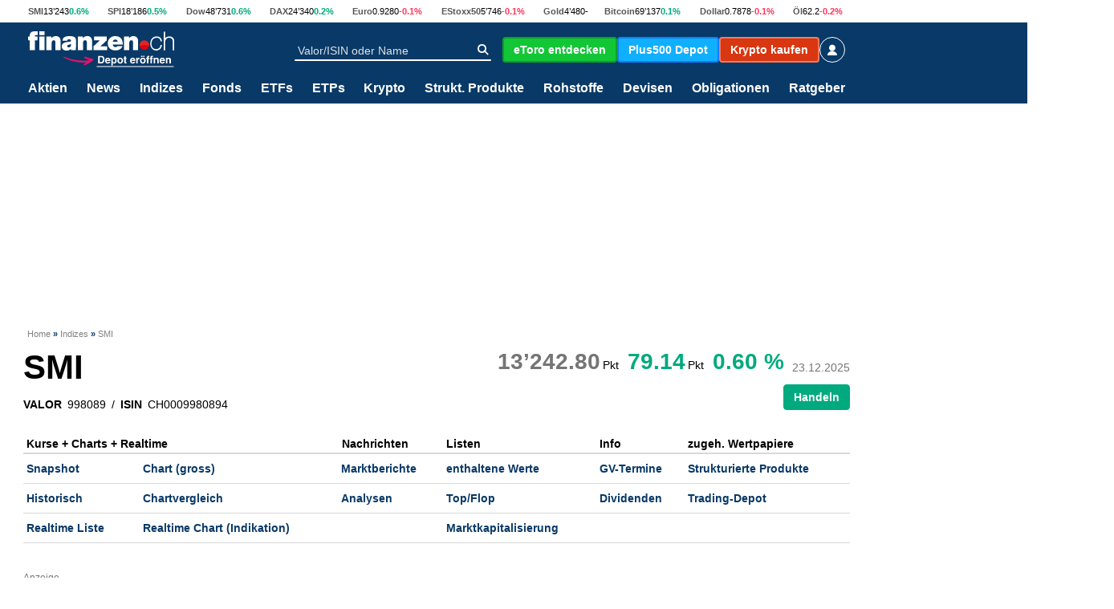

--- FILE ---
content_type: text/html; charset=utf-8
request_url: https://images.finanzen.ch/index/smi/marktberichte/nasdaq_100
body_size: 50847
content:

<!DOCTYPE html>
<html lang="de-CH" prefix="og: https://ogp.me/ns# fb: http://ogp.me/ns/fb#" >
<head>
    <!-- Meta Tags -->
    <meta charset="utf-8" />
<meta name="viewport" content="width=device-width, initial-scale=1" />

<title>SMI Index | finanzen.ch</title>
<meta name="title" content="SMI Index | finanzen.ch" />
<meta property="og:title" content="SMI Index | finanzen.ch" />
	<meta name="description" content="SMI Index: Hier finden Sie die Index-Seite f&#252;r den Index SMI" />
	<meta property="og:description" content="SMI Index: Hier finden Sie die Index-Seite f&#252;r den Index SMI" />


<meta property="og:site_name" content="finanzen.ch" />
<meta property="fb:admins" content="1091065066, 100056324441213" />
<meta property="fb:page_id" content="249166551784345" />
<meta property="fb:app_id" content="3991108244322934" />

	<meta name="Robots" content="INDEX,FOLLOW" />

<link href="/favicon.ico" rel="SHORTCUT ICON" type="image/x-icon" />
<link rel="icon" href="/favicon.ico" type="image/x-icon" />

<!-- Start RSS -->
<link rel="alternate" type="application/rss+xml" title="finanzen.ch - News" href="/rss/news" />
<link rel="alternate" type="application/rss+xml" title="finanzen.ch - Analysen" href="/rss/analysen" />

<!-- OpenSearch -->
<link title="finanzen.ch" rel="search" type="application/opensearchdescription+xml" href="/opensearch_finch.xml">


<meta name="Publisher" content="finanzen.net GmbH" />
<meta name="Copyright" content="finanzen.net GmbH" />
<meta name="page-topic" content="Finanzen" />
<meta name="page-type" content="Kommerzielle Homepage" />
<meta name="audience" content="Alle" />
<meta http-equiv="X-UA-Compatible" content="IE=edge" />
<meta name="verify-v1" content="O7IlH7Qai/tL0iF1rHcx2JJ8p+LJIZjfS+ylSLqaxm4=" />
<meta name="google-site-verification" content="oqQIGacQ1wzbGnZ6GnX2pg1BRTF6JB1eGmV9lXeQj5c" />
<meta name="pocket-site-verification" content="6e2b3f0603d6c209e256b67f2c887d" />

    

    <!-- PreLoads -->
    
<link rel="preload" href="https://styles.finanzen.ch/Content/Styles/dist-freez/fonts/icon.woff2?v=75580299069" as="font" type="font/woff2" crossorigin />
<link rel="preload" href="https://styles.finanzen.ch/Content/Styles/dist-freez/fonts/OpenSans-Bold.woff" as="font" type="font/woff" crossorigin />
<link rel="preload" href="https://styles.finanzen.ch/Content/Styles/dist-freez/fonts/OpenSans-Regular.woff" as="font" type="font/woff" crossorigin />
<link rel="preload" href="https://styles.finanzen.ch/Content/Styles/dist-freez/fonts/OpenSans-Semibold.woff" as="font" type="font/woff" crossorigin />
<link rel="preload" href="https://styles.finanzen.ch/Content/Styles/dist-freez/images/logo-finanzen-ch.svg" as="image" />
<link rel="preload" href="https://styles.finanzen.ch/Content/Styles/dist-freez/images/krypto-handeln-stoerer.svg" as="image" />
<link rel="preload" href="https://styles.finanzen.ch/Content/Styles/dist-freez/images/apple-store-badge.svg" as="image" />
<link rel="preload" href="https://styles.finanzen.ch/Content/Styles/dist-freez/images/google-play-badge.svg" as="image" />

<link rel='preload' href='https://data-b8cbca7d61.finanzen.ch/iomm/latest/manager/base/es6/bundle.js' as='script' id='IOMmBundle'>
<link rel='preload' href='https://data-b8cbca7d61.finanzen.ch/iomm/latest/bootstrap/loader.js' as='script'>


    <!-- Stylesheet -->
    

<link href="https://styles.finanzen.ch/Content/Styles/Vendor/vendor.min.css?v=20251218.2" rel="stylesheet" title="" type="text/css" /><link href="https://styles.finanzen.ch/Content/Styles/Custom/Base/icons.css?v=20251218.2" rel="stylesheet" title="" type="text/css" /><link href="https://styles.finanzen.ch/Content/Styles/Custom/Base/colors.css?v=20251218.2" rel="stylesheet" title="" type="text/css" /><link href="https://styles.finanzen.ch/Content/Styles/Custom/Base/teaser.css?v=20251218.2" rel="stylesheet" title="" type="text/css" /><link href="https://styles.finanzen.ch/Content/Styles/Custom/Base/responsive.css?v=20251218.2" rel="stylesheet" title="" type="text/css" /><link href="https://styles.finanzen.ch/Content/Styles/Custom/Base/box.css?v=20251218.2" rel="stylesheet" title="" type="text/css" /><link href="https://styles.finanzen.ch/Content/Styles/Custom/Base/base.css?v=20251218.2" rel="stylesheet" title="" type="text/css" /><link href="https://styles.finanzen.ch/Content/Styles/Custom/Base/debug.css?v=20251218.2" rel="stylesheet" title="" type="text/css" /><link href="https://styles.finanzen.ch/Content/Styles/Custom/Base/style.css?v=20251218.2" rel="stylesheet" title="" type="text/css" /><link href="https://styles.finanzen.ch/Content/Styles/Custom/Base/slider.css?v=20251218.2" rel="stylesheet" title="" type="text/css" /><link href="https://styles.finanzen.ch/Content/Styles/Custom/Base/sprites.css?v=20251218.2" rel="stylesheet" title="" type="text/css" /><link href="https://styles.finanzen.ch/Content/Styles/Custom/Base/tooltip.css?v=20251218.2" rel="stylesheet" title="" type="text/css" /><link href="https://styles.finanzen.ch/Content/Styles/Custom/Header/search.css?v=20251218.2" rel="stylesheet" title="" type="text/css" /><link href="https://styles.finanzen.ch/Content/Styles/Custom/Header/header.css?v=20251218.2" rel="stylesheet" title="" type="text/css" /><link href="https://styles.finanzen.ch/Content/Styles/Custom/Header/header-navigation.css?v=20251218.2" rel="stylesheet" title="" type="text/css" /><link href="https://styles.finanzen.ch/Content/Styles/Custom/Body/integrations.css?v=20251218.2" rel="stylesheet" title="" type="text/css" /><link href="https://styles.finanzen.ch/Content/Styles/Custom/Body/news.css?v=20251218.2" rel="stylesheet" title="" type="text/css" /><link href="https://styles.finanzen.ch/Content/Styles/Custom/Body/shares.css?v=20251218.2" rel="stylesheet" title="" type="text/css" /><link href="https://styles.finanzen.ch/Content/Styles/Custom/Body/funds.css?v=20251218.2" rel="stylesheet" title="" type="text/css" /><link href="https://styles.finanzen.ch/Content/Styles/Custom/Body/breadcrumb.css?v=20251218.2" rel="stylesheet" title="" type="text/css" /><link href="https://styles.finanzen.ch/Content/Styles/Custom/Body/realtime.css?v=20251218.2" rel="stylesheet" title="" type="text/css" /><link href="https://styles.finanzen.ch/Content/Styles/Custom/Footer/sticky-footer.css?v=20251218.2" rel="stylesheet" title="" type="text/css" /><link href="https://styles.finanzen.ch/Content/Styles/Custom/Footer/footer.css?v=20251218.2" rel="stylesheet" title="" type="text/css" /><link href="https://styles.finanzen.ch/Content/Styles/Custom/PartialViews/DetailNavigation.css?v=20251218.2" rel="stylesheet" title="" type="text/css" /><link href="https://styles.finanzen.ch/Content/Styles/Custom/PartialViews/IdleNotifyPopup.css?v=20251218.2" rel="stylesheet" title="" type="text/css" /><link href="https://styles.finanzen.ch/Content/Styles/Custom/PartialViews/MobileAppBox.css?v=20251218.2" rel="stylesheet" title="" type="text/css" /><link href="https://styles.finanzen.ch/Content/Styles/Custom/PartialViews/RealtimeIndications.css?v=20251218.2" rel="stylesheet" title="" type="text/css" /><link href="https://styles.finanzen.ch/Content/Styles/Custom/PartialViews/TopFlop.css?v=20251218.2" rel="stylesheet" title="" type="text/css" /><link href="https://styles.finanzen.ch/Content/Styles/Custom/old.css?v=20251218.2" rel="stylesheet" title="" type="text/css" /><link href="https://styles.finanzen.ch/Content/Styles/Custom/PartialViews/HistoricRatings.css?v=20251218.2" rel="stylesheet" title="" type="text/css" /><link href="https://styles.finanzen.ch/Content/Styles/Custom/vue/vue-finando.css?v=20251218.2" rel="stylesheet" title="" type="text/css" />
<link href="https://styles.finanzen.ch/Content/Styles/dist-freez/styles.css?v=20251218.2" rel="stylesheet" title="" type="text/css" />

    <script>
        window.reCaptchaSiteKey = "6Leifc0UAAAAAOC_a3dupHfwgfOIui_egQiyIPHu";
        window.reCaptchaApiUrl = "https://www.google.com/recaptcha/api.js";
    </script>

    <!-- JavaScript -->
     
    

<script src="https://script.finanzen.ch/Content/Scripts/Vendor/vendor.min.js?v=20251218.2"></script><script src="https://script.finanzen.ch/Content/Scripts/Custom/Base/responsive.js?v=20251218.2"></script><script src="https://script.finanzen.ch/Content/Scripts/Custom/Base/basic.js?v=20251218.2"></script><script src="https://script.finanzen.ch/Content/Scripts/Custom/Base/datetime.js?v=20251218.2"></script><script src="https://script.finanzen.ch/Content/Scripts/Custom/Base/ajax-loader.js?v=20251218.2"></script><script src="https://script.finanzen.ch/Content/Scripts/Custom/Base/jquery-cookie-addon.js?v=20251218.2"></script><script src="https://script.finanzen.ch/Content/Scripts/Custom/calendar.js?v=20251218.2"></script><script src="https://script.finanzen.ch/Content/Scripts/Custom/trading-popup.js?v=20251218.2"></script><script src="https://script.finanzen.ch/Content/Scripts/Custom/tab-navigation.js?v=20251218.2"></script><script src="https://script.finanzen.ch/Content/Scripts/Custom/integrations.js?v=20251218.2"></script><script src="https://script.finanzen.ch/Content/Scripts/Custom/Base/derivatives.js?v=20251218.2"></script><script src="https://script.finanzen.ch/Content/Scripts/Custom/PartialViews/IdleNotifyPopup.js?v=20251218.2"></script><script src="https://script.finanzen.ch/Content/Scripts/Custom/PartialViews/AppsPopup.js?v=20251218.2"></script><script src="https://script.finanzen.ch/Content/Scripts/Custom/mmsuggest.js?v=20251218.2"></script>

<script>
	window.cacheVersion = '20251218.2';
</script>




<script>
    ((window) => {
		window.FinandoJsEnvironment = {  VersionNumber : "14", CurrencySeparator : ".", RegexForDateValidation : /^(0[1-9]|[12][0-9]|3[01])[\..](0[1-9]|1[012])[\./.](19|20)\d\d$/, RegexForEmailValidation : /^[a-zA-Z0-9._%+-]+@[a-zA-Z0-9.-]+\.[a-zA-Z]{2,20}$/ }
		window.isDevelopmentMode = 'False' === 'True';
		window.idleNotify = {
			time: '5',
			href: '/notify',
			isEnabled: 'False'
		};
	})(window);
</script>
<script src="https://script.finanzen.ch/Content/Scripts/dist-freez/scripts-render-blocking.js?v=20251218.2"></script>
<script async="async" defer="defer" src="https://script.finanzen.ch/Content/Scripts/dist-freez/scripts.js?v=20251218.2"></script>

<script>
	// general time informations
	timestamp = '202512252330441646';
	utcTimeOffsetToApplication = 1;
	isApplicationTimeByUser = 'False';

	//Include MM Suggest
	var mmURLBase = "/ajax/SearchController_Suggest";
	var mmURLIcons = "https://images.finanzen.net/images/b_mmsuggest/";

	// TODO check where this is used and change it to an global namespace
	InstrumentPageRoutes = {
		Fund: "/fonds/",
		ETF: "/etf/",
		Share: "/aktien/",
		Bond: "/obligationen/",
		Index: "/index/",
		Commodity: "/rohstoffe/",
		InterestRate: "/zinsen/",
		Derivative: "/derivate/",
		ExchangeRate: "/devisen/"
	};
</script>

<!-- If JavaScript is disabeld, the simplebar library styles should not attach -->
<noscript>
	<style>
		[data-simplebar] {
			overflow: auto;
		}
	</style>
</noscript>

    
    
    
    

    <!-- Sections for news and tracking -->
        <link rel="canonical" href="https://www.finanzen.ch/index/smi" />

    		<script>
	        window.audienzz = window.audienzz || {
		        "keywords": {
  "route": "Markets/Indices/Details"
}
	        };
		</script>


<script async src="https://adnz.co/header.js?adTagId=115"></script>

    	<link rel="alternate" hreflang="de-CH" href="https://www.finanzen.ch/index/smi">
	<link rel="alternate" hreflang="de-AT" href="https://www.finanzen.at/index/smi">
	<link rel="alternate" hreflang="de-DE" href="https://www.finanzen.net/index/smi">

    



<link rel="apple-touch-icon-precomposed" sizes="144x144" href="/logo_144x144.png" />
<link rel="apple-touch-icon-precomposed" sizes="114x114" href="/logo_114x114.png" />
<link rel="apple-touch-icon-precomposed" sizes="72x72" href="/logo_72x72.png" />
<link rel="apple-touch-icon-precomposed" href="/logo_57x57.png" />
<link rel="apple-touch-icon" sizes="144x144" href="/logo_144x144.png" />
<link rel="apple-touch-icon" sizes="114x114" href="/logo_114x114.png" />
<link rel="apple-touch-icon" sizes="72x72" href="/logo_72x72.png" />
<link rel="apple-touch-icon" href="/logo_57x57.png" />

</head>
<body class="page-layout ">
	<!-- DevisedLabs Very Large Image LCP Hack -->
	<img src="[data-uri]" alt="" width="99999" height="99999" style="pointer-events: none; position: absolute; top: 0; left: 0; width: 99vw; height: 99vh; max-width: 99vw; max-height: 99vh;" />
	

	<script>
		window.trackPI = window.trackPI || function () { console.error('trackPI not loaded'); };
	</script>

    <script>
		var trackingInfOnlineConfig = trackingInfOnlineConfig || {
			isDebugMode: false,
			pageName: 'index',
			comment: 's-InstrumentID-55454-InstrumentTypeId-7'
		};
    </script>

	<!-- Meta Pixel Code -->
<script type="text/html" class="cmp-script" data-cmp-type="facebook">PHNjcmlwdCBhc3luYyBzcmM9Imh0dHBzOi8vY29ubmVjdC5mYWNlYm9vay5uZXQvZW5fVVMvZmJldmVudHMuanMiPjwvc2NyaXB0Pg==</script>	<script>

		window.fbq = function () {
			window.fbq.callMethod ? window.fbq.callMethod.apply(window.fbq, arguments) : window.fbq.queue.push(arguments)
		};
		if (!window._fbq) window._fbq = window.fbq;
		window.fbq.push = window.fbq;
		window.fbq.loaded = !0;
		window.fbq.version = '2.0';
		window.fbq.queue = [];
		window.fbq('init', '593656132426244');
		window.fbq('track', 'PageView');
	</script>
	<!-- End Meta Pixel Code -->







	
<noscript>
	<iframe src="//www.googletagmanager.com/ns.html?id=GTM-K4MNWB" height="0" width="0" style="display: none; visibility: hidden"></iframe>
</noscript>
<script>
	(function (w, d, s, l, i) {
		w[l] = w[l] || [];
		w[l].push(
			{ 'gtm.start': new Date().getTime(), event: 'gtm.js' }
		);
		var f = d.getElementsByTagName(s)[0],
			j = d.createElement(s),
			dl = l !== 'dataLayer' ? '&l=' + l : '';
		j.async = true;
		j.src =
			'//www.googletagmanager.com/gtm.js?id=' + i + dl;
		f.parentNode.insertBefore(j, f);
	})(window, document, 'script', 'dataLayer', 'GTM-K4MNWB');
</script>

	<!-- Ad Positions -->
	<div class="page-layout__ad-header-top">
		<div class="thanos">
	<div class="country-redirect">
		<a class="country-redirect__back" href="#" rel="canonical">
			<img src="/Images/icons/icon_back.svg" loading="lazy" alt="Zurück geht es hier" />
		</a>
		<span class="country-redirect__text">
			<span class="country-redirect__title">
				Grüezi! Sie wurden auf finanzen.ch, unser Portal für Schweizer Anleger, weitergeleitet.&nbsp;
			</span>
			<a class="country-redirect__link" href="#" rel="canonical">
				<span class="country-redirect__link-text">Zurück geht es hier.</span>
			</a>
		</span>
		<span class="country-redirect__close">
			<span class="icon icon-close"></span>
		</span>
	</div>
</div>
<script>
	
	(function () {
		var redirectIsSet = !!(new URLSearchParams(document.location.search)).get('countryredirect');
		document.querySelector('.country-redirect').classList.toggle('country-redirect--initial', redirectIsSet);
	})();
</script>
	</div>
	<div class="page-layout__ad-header-bottom">
			<div class="adnz-ad-placeholder adnz-ad-placeholder--wideboard" id="adnz_wideboard_1"></div>
	</div>
	<div class="page-layout__ad-left">
		<div class="display-none-lg height-100-%">
						<div class="" id="adnz_halfpage_2"></div>

		</div>
	</div>
	<div class="page-layout__ad-right">
					<div class="" id="adnz_halfpage_1"></div>

	</div>
	<div class="page-layout__ad-footer-top">
					<div class="adnz-ad-placeholder adnz-ad-placeholder--wideboard" id="adnz_wideboard_3"></div>

	</div>
	<div class="page-layout__ad-footer-bottom"></div>

	<!-- Page Header -->
	

<header class="page-header">
	<div class="page-header__market arishem">
		<div class="quote-ticker">


		<span class="quote-ticker__item">
				<span class="quote-ticker__label"><a href="/index/smi" title="SMI">SMI</a></span>
				<span class="quote-ticker__value"><span class=" "><span class="">13’243</span></span></span>
				<span class="quote-ticker__value quote-ticker__value--positive"><span class=" ">0.6%&nbsp;</span></span>
		</span>
		<span class="quote-ticker__item">
				<span class="quote-ticker__label"><a href="/index/spi" title="SPI">SPI</a></span>
				<span class="quote-ticker__value"><span class=" "><span class="">18’186</span></span></span>
				<span class="quote-ticker__value quote-ticker__value--positive"><span class=" ">0.5%&nbsp;</span></span>
		</span>
		<span class="quote-ticker__item">
				<span class="quote-ticker__label"><a href="/index/dow_jones" title="Dow">Dow</a></span>
				<span class="quote-ticker__value"><span class=" "><span class="">48’731</span></span></span>
				<span class="quote-ticker__value quote-ticker__value--positive"><span class=" ">0.6%&nbsp;</span></span>
		</span>
		<span class="quote-ticker__item">
				<span class="quote-ticker__label"><a href="/index/dax" title="DAX">DAX</a></span>
				<span class="quote-ticker__value"><span class=" "><span class="">24’340</span></span></span>
				<span class="quote-ticker__value quote-ticker__value--positive"><span class=" ">0.2%&nbsp;</span></span>
		</span>
		<span class="quote-ticker__item">
				<span class="quote-ticker__label"><a href="/devisen/eurokurs" title="Euro">Euro</a></span>
				<span class="quote-ticker__value"><span class=" "><span class="">0.9280</span></span></span>
				<span class="quote-ticker__value quote-ticker__value--negative"><span class=" ">-0.1%&nbsp;</span></span>
		</span>
		<span class="quote-ticker__item">
				<span class="quote-ticker__label"><a href="/index/euro_stoxx_50" title="EStoxx50">EStoxx50</a></span>
				<span class="quote-ticker__value"><span class=" "><span class="">5’746</span></span></span>
				<span class="quote-ticker__value quote-ticker__value--negative"><span class=" ">-0.1%&nbsp;</span></span>
		</span>
		<span class="quote-ticker__item">
				<span class="quote-ticker__label"><a href="/rohstoffe/goldpreis" title="Gold">Gold</a></span>
				<span class="quote-ticker__value"><span class=" "><span class="">4’480</span></span></span>
				<span class="quote-ticker__value">-</span>
		</span>
		<span class="quote-ticker__item">
				<span class="quote-ticker__label"><a href="/devisen/bitcoin-franken-kurs" title="Bitcoin">Bitcoin</a></span>
				<span class="quote-ticker__value"><span class=" "><span class="">69’137</span></span></span>
				<span class="quote-ticker__value quote-ticker__value--positive"><span class=" ">0.1%&nbsp;</span></span>
		</span>
		<span class="quote-ticker__item">
				<span class="quote-ticker__label"><a href="/devisen/dollarkurs" title="Dollar">Dollar</a></span>
				<span class="quote-ticker__value"><span class=" "><span class="">0.7878</span></span></span>
				<span class="quote-ticker__value quote-ticker__value--negative"><span class=" ">-0.1%&nbsp;</span></span>
		</span>
		<span class="quote-ticker__item">
				<span class="quote-ticker__label"><a href="/rohstoffe/oelpreis" title="Öl">Öl</a></span>
				<span class="quote-ticker__value"><span class=" "><span class="">62.2</span></span></span>
				<span class="quote-ticker__value quote-ticker__value--negative"><span class=" ">-0.2%&nbsp;</span></span>
		</span>
		</div>
	</div>

	<div class="page-header__navi-action" data-sg-side-panel-toggle="main-menu" data-sg-page-header-navigation="main-menu">
		<span data-sg-page-header-menu-icon="open" class="icon icon-menu"></span>
		<span data-sg-page-header-menu-icon="close" class="icon icon-close"></span>
	</div>

	<div class="page-header__logo thanos arishem">
		<a href="/" class="logo logo-finanzen-ch" title="finanzen.ch"></a>
		<a href="https://g.finanzen.net/ch-etoro-link-depot-eroeffnen-navi" target="_blank" rel="nofollow noopener"><img src="/Images/depot-eroeffnen.svg" alt="etoro"></a>
	</div>

	<div class="page-header__search arishem">
		<form name="mmssearch"
			  action="/suchergebnisse"
			  method="get"
			  class="form-group form-group--icon form-group--page-header display-none-md"
			  data-sg-tooltip-ref="suggest-search-desktop">
			<input type="text"
				   class="input"
				   name="_search"
				   placeholder="Valor/ISIN oder Name"
				   autocomplete="off"
				   data-sg-suggest-search-input="suggest-search-desktop">
			<button type="submit" class="form-group__icon icon icon-search" title="Suche"></button>
		</form>
		<div class="tooltip" data-sg-tooltip data-sg-tooltip-id="suggest-search-desktop" data-sg-tooltip-open-by="event"
			 data-sg-tooltip-close-by="mouseout" data-sg-tooltip-placement="bottom-start"
			 data-sg-tooltip-show-arrow="false">
			

<div class="suggest-search " data-sg-suggest-search="suggest-search-desktop">
	
	

	
	<div class="suggest-search__template">
		<div class="suggest-search__template-left">
			
			<div class="suggest-search__popular-search">
				<div class="suggest-search__result-group">
					<div class="suggest-search__headline">Beliebte Suchen</div>
					<a class="suggest-search__result suggest-search__result--no-identifier suggest-search__result--no-favorite" href="/index/smi">
						<span class="suggest-search__result-description">SMI</span>
						<span class="suggest-search__result-identifier"></span>
					</a>
					<a class="suggest-search__result suggest-search__result--no-identifier suggest-search__result--no-favorite" href="/rohstoffe/oelpreis">
						<span class="suggest-search__result-description">Öl</span>
						<span class="suggest-search__result-identifier"></span>
					</a>
					<a class="suggest-search__result suggest-search__result--no-identifier suggest-search__result--no-favorite" href="/devisen/schweizer_franken-euro-kurs">
						<span class="suggest-search__result-description">Schweizer Franken - Euro</span>
						<span class="suggest-search__result-identifier"></span>
					</a>
					<a class="suggest-search__result suggest-search__result--no-identifier suggest-search__result--no-favorite" href="/devisen/bitcoin-euro-kurs">
						<span class="suggest-search__result-description">Bitcoin</span>
						<span class="suggest-search__result-identifier"></span>
					</a>
					<a class="suggest-search__result suggest-search__result--no-identifier suggest-search__result--no-favorite" href="/rohstoffe/goldpreis">
						<span class="suggest-search__result-description">Goldpreis</span>
						<span class="suggest-search__result-identifier"></span>
					</a>
				</div>
			</div>

			
			

<div class="suggest-search__most-wanted">
	<div class="suggest-search__result-group">
		<div class="suggest-search__headline">Meistgesucht</div>

<a class='suggest-search__result' href="/aktien/roche-aktie" title="Roche"><span class='suggest-search__result-description'>Roche</span><span class='suggest-search__result-identifier'>1203204</span></a><a class='suggest-search__result' href="/aktien/ubs-aktie" title="UBS"><span class='suggest-search__result-description'>UBS</span><span class='suggest-search__result-identifier'>24476758</span></a><a class='suggest-search__result' href="/aktien/nestle-aktie" title="Nestlé"><span class='suggest-search__result-description'>Nestlé</span><span class='suggest-search__result-identifier'>3886335</span></a><a class='suggest-search__result' href="/aktien/novartis-aktie" title="Novartis"><span class='suggest-search__result-description'>Novartis</span><span class='suggest-search__result-identifier'>1200526</span></a><a class='suggest-search__result' href="/aktien/partners_group-aktie" title="Partners Group"><span class='suggest-search__result-description'>Partners Group</span><span class='suggest-search__result-identifier'>2460882</span></a><a class='suggest-search__result' href="/aktien/nvidia-aktie" title="NVIDIA"><span class='suggest-search__result-description'>NVIDIA</span><span class='suggest-search__result-identifier'>994529</span></a><a class='suggest-search__result' href="/aktien/novo_nordisk-aktie" title="Novo Nordisk"><span class='suggest-search__result-description'>Novo Nordisk</span><span class='suggest-search__result-identifier'>129508879</span></a>	</div>
</div>

		</div>

		<div class="suggest-search__template-right">
			
			<div class="suggest-search__template-top-ad"></div>

			
			<div class="suggest-search__top-news">
				<span class="suggest-search__headline">Top News</span>
				
<div class="news-layout">
		<div class="news news--card-hover news--item-with-media-small">
			<a href="/nachrichten/devisen/tom-lee-sieht-bitcoin-bei-250000-us-dollar-und-ethereum-bei-62000-us-dollar-mega-krypto-prognose-im-blick-1035659762" class="news__card">
				<time class="news__date" datetime="2025-12-25T13:32:19">23:21</time>
					<span class="news__media ">
						<img src="https://images.finanzen.ch/images/unsortiert/ethereum-ponderful-pictures-shutterstock-660-33.jpg" loading="lazy" alt="" class="img-responsive img width-100-%-lg margin-auto " />
					</span>
				<span class="news__title">Tom Lee sieht Bitcoin bei 250&#39;000 US-Dollar und Ethereum bei 62&#39;000 US-Dollar: Mega-Krypto-Prognose im Blick</span>
			</a>
		</div>
		<div class="news news--card-hover news--item-small">
			<a href="/nachrichten/etf/dieser-etf-schlagt-den-s&p-500-und-koennte-einer-der-groessten-gewinner-des-ki-booms-werden-1035580969" class="news__card">
				<time class="news__date" datetime="2025-12-25T20:33:03">23:01</time>
				<span class="news__title">Dieser ETF schl&#228;gt den S&amp;P 500 - und k&#246;nnte einer der gr&#246;ssten Gewinner des KI-Booms werden</span>
			</a>
		</div>
		<div class="news news--card-hover news--item-small">
			<a href="/nachrichten/aktien/saxo-bank-schock-prognose-loesen-ki-pannen-2026-den-grossen-boersencrash-aus-1035655538" class="news__card">
				<time class="news__date" datetime="2025-12-22T11:43:31">22:38</time>
				<span class="news__title">Saxo Bank Schock-Prognose: L&#246;sen KI-Pannen 2026 den grossen B&#246;rsencrash aus?</span>
			</a>
		</div>
		<div class="news news--card-hover news--item-small">
			<a href="/nachrichten/aktien/apple-aktie-vor-dem-durchbruch-iphone-17-koennte-alle-rekorde-brechen-1035659748" class="news__card">
				<time class="news__date" datetime="2025-12-25T09:16:29">22:33</time>
				<span class="news__title">Apple-Aktie vor dem Durchbruch? iPhone 17 k&#246;nnte alle Rekorde brechen</span>
			</a>
		</div>
		<div class="news news--card-hover news--item-small">
			<a href="/nachrichten/finanzplanung/overthinking-am-arbeitsplatz-wie-man-dem-teufelskreis-entkommt-1031737251" class="news__card">
				<time class="news__date" datetime="2024-05-24T09:54:50">22:05</time>
				<span class="news__title">Overthinking am Arbeitsplatz: Wie man dem Teufelskreis entkommt</span>
			</a>
		</div>
</div>
			</div>
		</div>
	</div>

	
	<div class="suggest-search__results">
		<div class="suggest-search__result-group">
			<div class="suggest-search__headline">Suche...</div>
		</div>
	</div>
</div>

		</div>
		<button class="button button--pill button--icon border-color-white button--scale-0875 display-none display-block-md"
				data-sg-side-panel-toggle="suggest-search-mobile" title="Suche öffnen">
			<span class="icon icon-search"></span>
		</button>
	</div>

	<div class="page-header__actions arishem">
			<a href="https://g.finanzen.net/ch-etoro-trading-button-navi"
	   target="_blank"
	   rel="nofollow noopener"
	   class="button button--flat button--scale-0875-md display-none-lg display-flex-md display-none-sm"
	   style="--sg-button-flat-default-background: rgb(19, 198, 54); --sg-button-border-color: rgb(15, 158, 43); --sg-button-flat-hover-background: rgb(17, 182, 49); --sg-button-flat-default-color: #fff; border: 2px solid rgb(15, 158, 43); --sg-button-flat-hover-color: #fff; "
	   title="Kapital ist gefährdet.">
		<span class="hidden"></span>
		<span class="button__label">eToro entdecken</span>
	</a>
	<a href="https://g.finanzen.net/p500-fch_018-top-navi"
	   target="_blank"
	   rel="noopener"
	   class="button button--flat button--scale-0875-md display-none-lg display-flex-md display-none-sm"
	   style="--sg-button-flat-default-background: rgb(17, 175, 255); --sg-button-border-color: rgb(17, 175, 255); --sg-button-flat-hover-background: rgb(17,155,255); --sg-button-flat-default-color: #fff; border: 2px solid rgb(17,125,255); --sg-button-flat-hover-color: #fff;"
	   title="Plus500 Depot">
		<span class="button__label">Plus500 Depot</span>
	</a>
	<a href="https://g.finanzen.net/bitpanda-finch_013-web-overall-btc_kaufen_navigation"
	   target="_blank"
	   rel="noopener"
	   class="button button--swissquote button--scale-0875-md display-none-lg display-flex-md display-none-sm"
	   title="Krypto kaufen">
		<span class="button__label">Krypto kaufen</span>
	</a>

		

	<a href="/myfinanzen"
	   data-sg-tooltip-ref="user-tooltip"
	   class="button button--login button--icon button--pill display-none-md"
	   title="Login">
		<span class="icon icon-user2"></span>
	</a>
	<div class="tooltip padding-0.00"
		 data-sg-tooltip data-sg-tooltip-id="user-tooltip"
		 data-sg-tooltip-close-by="mouseout"
		 data-sg-tooltip-placement="bottom-end">
			<div class="login-popup">
			<div class="login-popup__btn-container">
				<a href="/myfinanzen"
				   class="button button--primary button--stretch"
				   title="Login">
					<span class="button__label">Login</span>
				</a>
			</div>
			<hr class="separator" />
			<div class="login-popup__link-container">
				<p class="login-popup__paragraph font-align-center">
					<span class="login-popup__text">Neu auf finanzen.ch?</span>
				</p>
				<p class="login-popup__paragraph font-align-center">
					<a href="/myfinanzen/registrieren" class="font-color-brand-finnet" title="Kostenfrei registrieren und Vorteile nutzen">Kostenfrei registrieren und Vorteile nutzen</a>
				</p>
			</div>
			<hr class="separator" />
	<div class="login-popup__link-container">
		<p class="login-popup__paragraph">
			<span class="icon icon-star-outline login-popup__icon"></span>
			<a href="/myfinanzen/portfolio-und-watchlist" class="login-popup__text" title="Portfolio">
				Portfolio
			</a>
		</p>
		<p class="login-popup__paragraph">
			<span class="icon icon-watchlist login-popup__icon"></span>
			<a href="/myfinanzen/watchlist" class="login-popup__text" title="Watchlist">
				Watchlist
			</a>
		</p>
		<p class="login-popup__paragraph">
			<span class="icon icon-newsletter login-popup__icon"></span>
			<a href="/newsletter" class="login-popup__text" title="Newsletter">
				Newsletter
			</a>
		</p>
		<p class="login-popup__paragraph">
			<span class="icon icon-forum login-popup__icon"></span>
			<a href="https://forum.finanzen.ch/forum/index" class="login-popup__text" title="Forum">
				Forum
			</a>
		</p>
		<p class="login-popup__paragraph">
			<span class="icon icon-apps login-popup__icon"></span>
			<a href="/apps" class="login-popup__text" title="Apps">
				Apps
			</a>
		</p>
		<p class="login-popup__paragraph">
			<span class="icon icon-podcast login-popup__icon"></span>
			<a href="/podcasts" class="login-popup__text" title="Podcasts">
				Podcasts
			</a>
		</p>
	</div>
	</div>

	</div>





	</div>

	<div class="page-header__navigation side-panel-mobile arishem" data-sg-side-panel="main-menu">
		
<nav class="menu">
	
	<ul class="menu__list menu__list--before">
		<li class="menu__item">
			<a href="https://g.finanzen.net/p500-fch_057-web-integration-all-navi-mobile" title="Assets Plus500" class="menu__text" target="_blank" rel="noopener">
				<span class="logo logo-p500-icon margin-end-0.25"></span> Depot eröffnen
			</a>
			<span class="menu__icon"><span class="icon icon--arrow-down icon-arrow-down"></span></span>
		</li>
		<li class="menu__item">
			<a href="/myfinanzen" title="Login" class="menu__text">
				<span class="icon icon-user margin-end-0.25 font-size-x0.875"></span>
				Login
			</a>
			<span class="menu__icon"><span class="icon icon--arrow-down icon-arrow-down"></span></span>
		</li>
	</ul>
	
	<ul class="menu__list">
			<li class="menu__item " data-menu-id="2">
				<a class="menu__text" title="Aktien" href="/aktienkurse">Aktien</a>
				<span class="menu__icon"><span class="icon icon--arrow-down icon-arrow-down"></span></span>
					<ul class="menu__list menu__list--8-cols-small-ad">
							<li class="menu__item " data-menu-id="2.1">
								<a class="menu__text" href="/aktienkurse">Aktien-Übersicht</a>
								<span class="menu__icon"><span class="icon icon--plus icon-plus"></span><span class="icon icon--minus icon-minus"></span></span>
								<ul class="menu__list">
										<li class="menu__item " data-menu-id="2.1.1">
											<a class="menu__text" href="/aktien/aktiensuche">Aktien-Suche</a>
											<span class="menu__icon"><span class="icon icon--plus icon-plus"></span><span class="icon icon--minus icon-minus"></span></span>
										</li>
										<li class="menu__item " data-menu-id="2.1.2">
											<a class="menu__text" href="/aktien/meistgesuchte-aktien">Meistgesuchte Aktien</a>
											<span class="menu__icon"><span class="icon icon--plus icon-plus"></span><span class="icon icon--minus icon-minus"></span></span>
										</li>
										<li class="menu__item " data-menu-id="2.1.3">
											<a class="menu__text" href="/nachrichten/ressort/aktien">Aktien-News</a>
											<span class="menu__icon"><span class="icon icon--plus icon-plus"></span><span class="icon icon--minus icon-minus"></span></span>
										</li>
										<li class="menu__item " data-menu-id="2.1.4">
											<a class="menu__text" href="/index/topflop/smi">Top/Flop SMI</a>
											<span class="menu__icon"><span class="icon icon--plus icon-plus"></span><span class="icon icon--minus icon-minus"></span></span>
										</li>
										<li class="menu__item " data-menu-id="2.1.5">
											<a class="menu__text" href="/branchen">Branchen</a>
											<span class="menu__icon"><span class="icon icon--plus icon-plus"></span><span class="icon icon--minus icon-minus"></span></span>
										</li>
										<li class="menu__item " data-menu-id="2.1.6">
											<a class="menu__text" href="/nachrichten/rubrik/chartanalysen">Chartanalysen</a>
											<span class="menu__icon"><span class="icon icon--plus icon-plus"></span><span class="icon icon--minus icon-minus"></span></span>
										</li>
										<li class="menu__item " data-menu-id="2.1.7">
											<a class="menu__text" href="https://g.finanzen.net/ch-bxswiss-navigation" target="_blank" rel="nofollow noopener">BX Trading Desk</a>
											<span class="menu__icon"><span class="icon icon--plus icon-plus"></span><span class="icon icon--minus icon-minus"></span></span>
										</li>
										<li class="menu__item " data-menu-id="2.1.8">
											<a class="menu__text" href="/derivate/trading-depot">Trading-Depot</a>
											<span class="menu__icon"><span class="icon icon--plus icon-plus"></span><span class="icon icon--minus icon-minus"></span></span>
										</li>
										<li class="menu__item " data-menu-id="2.1.9">
											<a class="menu__text" href="/specials-advertorials/specials" target="_blank" rel="noopener">Specials</a>
											<span class="menu__icon"><span class="icon icon--plus icon-plus"></span><span class="icon icon--minus icon-minus"></span></span>
										</li>
								</ul>
							</li>
							<li class="menu__item " data-menu-id="2.3">
								<a class="menu__text" href="/aktien/realtimekurse/smi">Realtimekurse</a>
								<span class="menu__icon"><span class="icon icon--plus icon-plus"></span><span class="icon icon--minus icon-minus"></span></span>
								<ul class="menu__list">
										<li class="menu__item " data-menu-id="2.3.1">
											<a class="menu__text" href="/aktien/realtimekurse/smi">SMI-Liste</a>
											<span class="menu__icon"><span class="icon icon--plus icon-plus"></span><span class="icon icon--minus icon-minus"></span></span>
										</li>
										<li class="menu__item " data-menu-id="2.3.2">
											<a class="menu__text" href="/aktien/realtimekurse/smim">SMIM-Aktien</a>
											<span class="menu__icon"><span class="icon icon--plus icon-plus"></span><span class="icon icon--minus icon-minus"></span></span>
										</li>
										<li class="menu__item " data-menu-id="2.3.3">
											<a class="menu__text" href="/aktien/realtimekurse/euro_stoxx_50">EuroStoxx-Aktien</a>
											<span class="menu__icon"><span class="icon icon--plus icon-plus"></span><span class="icon icon--minus icon-minus"></span></span>
										</li>
										<li class="menu__item " data-menu-id="2.3.4">
											<a class="menu__text" href="/aktien/realtimekurse/dax">DAX-Aktien</a>
											<span class="menu__icon"><span class="icon icon--plus icon-plus"></span><span class="icon icon--minus icon-minus"></span></span>
										</li>
										<li class="menu__item " data-menu-id="2.3.5">
											<a class="menu__text" href="/aktien/realtimekurse/dow_jones">Dow Jones-Aktien</a>
											<span class="menu__icon"><span class="icon icon--plus icon-plus"></span><span class="icon icon--minus icon-minus"></span></span>
										</li>
										<li class="menu__item " data-menu-id="2.3.6">
											<a class="menu__text" href="/aktien/realtimekurse/nikkei_225">Nikkei 225-Aktien</a>
											<span class="menu__icon"><span class="icon icon--plus icon-plus"></span><span class="icon icon--minus icon-minus"></span></span>
										</li>
										<li class="menu__item " data-menu-id="2.3.7">
											<a class="menu__text" href="/aktien/realtimekurse/s&amp;p_500">S&P 500-Aktien</a>
											<span class="menu__icon"><span class="icon icon--plus icon-plus"></span><span class="icon icon--minus icon-minus"></span></span>
										</li>
								</ul>
							</li>
							<li class="menu__item " data-menu-id="2.4">
								<a class="menu__text" href="/termine/uebersicht">Termine</a>
								<span class="menu__icon"><span class="icon icon--plus icon-plus"></span><span class="icon icon--minus icon-minus"></span></span>
								<ul class="menu__list">
										<li class="menu__item " data-menu-id="2.4.1">
											<a class="menu__text" href="/termine/uebersicht/generalversammlung">Generalversammlung</a>
											<span class="menu__icon"><span class="icon icon--plus icon-plus"></span><span class="icon icon--minus icon-minus"></span></span>
										</li>
										<li class="menu__item " data-menu-id="2.4.2">
											<a class="menu__text" href="/termine/uebersicht/quartalszahlen">Quartalszahlen</a>
											<span class="menu__icon"><span class="icon icon--plus icon-plus"></span><span class="icon icon--minus icon-minus"></span></span>
										</li>
										<li class="menu__item " data-menu-id="2.4.3">
											<a class="menu__text" href="/termine/uebersicht/wirtschaftsdaten">Wirtschaftsdaten</a>
											<span class="menu__icon"><span class="icon icon--plus icon-plus"></span><span class="icon icon--minus icon-minus"></span></span>
										</li>
										<li class="menu__item " data-menu-id="2.4.4">
											<a class="menu__text" href="/aktien/dividenden">Dividendenausschüttung</a>
											<span class="menu__icon"><span class="icon icon--plus icon-plus"></span><span class="icon icon--minus icon-minus"></span></span>
										</li>
								</ul>
							</li>
							<li class="menu__item " data-menu-id="2.5">
								<a class="menu__text" href="/aktien/watchlists">Inspiring Watchlists</a>
								<span class="menu__icon"><span class="icon icon--plus icon-plus"></span><span class="icon icon--minus icon-minus"></span></span>
								<ul class="menu__list">
										<li class="menu__item " data-menu-id="2.5.1">
											<a class="menu__text" href="/aktien/watchlists/zkb-jahresfavoriten-2024-41">ZKB Jahresfavoriten 2024 <span class="badge badge-new badge--bronze margin-start-0.50 padding-vertical-0.25 font-height-normal">Neu</span></a>
											<span class="menu__icon"><span class="icon icon--plus icon-plus"></span><span class="icon icon--minus icon-minus"></span></span>
										</li>
										<li class="menu__item " data-menu-id="2.5.2">
											<a class="menu__text" href="/aktien/watchlists/schweizer-small-und-mid-cap-unternehmen-44">Schweizer Small und Mid-Cap Unternehmen <span class="badge badge-new badge--bronze margin-start-0.50 padding-vertical-0.25 font-height-normal">Neu</span></a>
											<span class="menu__icon"><span class="icon icon--plus icon-plus"></span><span class="icon icon--minus icon-minus"></span></span>
										</li>
										<li class="menu__item " data-menu-id="2.5.3">
											<a class="menu__text" href="/aktien/watchlists/beste-globale-dividendenaktien-40">Beste globale Dividendenaktien <span class="badge badge-new badge--bronze margin-start-0.50 padding-vertical-0.25 font-height-normal">Neu</span></a>
											<span class="menu__icon"><span class="icon icon--plus icon-plus"></span><span class="icon icon--minus icon-minus"></span></span>
										</li>
										<li class="menu__item " data-menu-id="2.5.4">
											<a class="menu__text" href="/aktien/watchlists/big-tech-depot-3">Big Tech Depot</a>
											<span class="menu__icon"><span class="icon icon--plus icon-plus"></span><span class="icon icon--minus icon-minus"></span></span>
										</li>
										<li class="menu__item " data-menu-id="2.5.5">
											<a class="menu__text" href="/aktien/watchlists/bx-musterportfolio-4">BX Musterportfolio</a>
											<span class="menu__icon"><span class="icon icon--plus icon-plus"></span><span class="icon icon--minus icon-minus"></span></span>
										</li>
										<li class="menu__item " data-menu-id="2.5.6">
											<a class="menu__text" href="/aktien/watchlists/knstliche-intelligenz-6">Künstliche Intelligenz</a>
											<span class="menu__icon"><span class="icon icon--plus icon-plus"></span><span class="icon icon--minus icon-minus"></span></span>
										</li>
										<li class="menu__item " data-menu-id="2.5.7">
											<a class="menu__text" href="/aktien/watchlists/swiss-top-50-9">Swiss Top 50</a>
											<span class="menu__icon"><span class="icon icon--plus icon-plus"></span><span class="icon icon--minus icon-minus"></span></span>
										</li>
										<li class="menu__item " data-menu-id="2.5.8">
											<a class="menu__text" href="/aktien/watchlists/bankaktien-10">Bankaktien</a>
											<span class="menu__icon"><span class="icon icon--plus icon-plus"></span><span class="icon icon--minus icon-minus"></span></span>
										</li>
										<li class="menu__item " data-menu-id="2.5.9">
											<a class="menu__text" href="/aktien/watchlists/green-infrastructure-und-clean-technology-1">Clean Energy</a>
											<span class="menu__icon"><span class="icon icon--plus icon-plus"></span><span class="icon icon--minus icon-minus"></span></span>
										</li>
										<li class="menu__item " data-menu-id="2.5.10">
											<a class="menu__text" href="/aktien/watchlists/warren-buffet-depot-2">Warren Buffet</a>
											<span class="menu__icon"><span class="icon icon--plus icon-plus"></span><span class="icon icon--minus icon-minus"></span></span>
										</li>
										<li class="menu__item " data-menu-id="2.5.11">
											<a class="menu__text" href="/aktien/watchlists/luxusaktien-7">Luxusaktien</a>
											<span class="menu__icon"><span class="icon icon--plus icon-plus"></span><span class="icon icon--minus icon-minus"></span></span>
										</li>
								</ul>
							</li>
							<li class="menu__item " data-menu-id="2.6">
								<a class="menu__text" href="/aktien/dividenden">Dividenden</a>
								<span class="menu__icon"><span class="icon icon--plus icon-plus"></span><span class="icon icon--minus icon-minus"></span></span>
								<ul class="menu__list">
										<li class="menu__item " data-menu-id="2.6.2">
											<a class="menu__text" href="https://www.finanzen.ch/ratgeber/hoechste-dividenden/" target="_blank" rel="noopener">Vermögensaufbau mit Dividenden</a>
											<span class="menu__icon"><span class="icon icon--plus icon-plus"></span><span class="icon icon--minus icon-minus"></span></span>
										</li>
								</ul>
							</li>
							<li class="menu__item " data-menu-id="2.7">
								<a class="menu__text" href="/online-broker-vergleich">Broker-Vergleich</a>
								<span class="menu__icon"><span class="icon icon--plus icon-plus"></span><span class="icon icon--minus icon-minus"></span></span>
								<ul class="menu__list">
										<li class="menu__item " data-menu-id="2.7.1">
											<a class="menu__text" href="/online-broker-vergleich">Online-Broker-Vergleich</a>
											<span class="menu__icon"><span class="icon icon--plus icon-plus"></span><span class="icon icon--minus icon-minus"></span></span>
										</li>
										<li class="menu__item " data-menu-id="2.7.2">
											<a class="menu__text" href="https://www.finanzen.ch/ratgeber/cfd-broker-vergleich/" target="_blank" rel="noopener">CFD-Broker-Vergleich</a>
											<span class="menu__icon"><span class="icon icon--plus icon-plus"></span><span class="icon icon--minus icon-minus"></span></span>
										</li>
										<li class="menu__item " data-menu-id="2.7.3">
											<a class="menu__text" href="https://www.finanzen.ch/ratgeber/robo-advisor-vergleich/" target="_blank" rel="noopener">Robo-Advisor-Vergleich</a>
											<span class="menu__icon"><span class="icon icon--plus icon-plus"></span><span class="icon icon--minus icon-minus"></span></span>
										</li>
										<li class="menu__item " data-menu-id="2.7.4">
											<a class="menu__text" href="https://www.finanzen.ch/ratgeber/kryptowaehrungen-broker-vergleich/" target="_blank" rel="noopener">Krypto-Broker-Vergleich</a>
											<span class="menu__icon"><span class="icon icon--plus icon-plus"></span><span class="icon icon--minus icon-minus"></span></span>
										</li>
										<li class="menu__item " data-menu-id="2.7.5">
											<a class="menu__text" href="https://www.finanzen.ch/ratgeber/kryptoboersen-vergleich-coinbase-bitstamp-co-im-kryptowaehrung-handelsplattform-vergleich/" target="_blank" rel="noopener">Krypto-Börsen-Vergleich</a>
											<span class="menu__icon"><span class="icon icon--plus icon-plus"></span><span class="icon icon--minus icon-minus"></span></span>
										</li>
								</ul>
							</li>
							<li class="menu__item " data-menu-id="2.8">
								<a class="menu__text" href="https://www.finanzen.ch/ratgeber/aktien-kaufen/" target="_blank" rel="noopener">Aktien-Ratgeber</a>
								<span class="menu__icon"><span class="icon icon--plus icon-plus"></span><span class="icon icon--minus icon-minus"></span></span>
								<ul class="menu__list">
										<li class="menu__item " data-menu-id="2.8.1">
											<a class="menu__text" href="https://www.finanzen.ch/ratgeber/aktien-kaufen/" target="_blank" rel="noopener">Aktien kaufen</a>
											<span class="menu__icon"><span class="icon icon--plus icon-plus"></span><span class="icon icon--minus icon-minus"></span></span>
										</li>
										<li class="menu__item " data-menu-id="2.8.2">
											<a class="menu__text" href="https://www.finanzen.ch/ratgeber/inflation/" target="_blank" rel="noopener">Inflations-Aktien kaufen</a>
											<span class="menu__icon"><span class="icon icon--plus icon-plus"></span><span class="icon icon--minus icon-minus"></span></span>
										</li>
										<li class="menu__item " data-menu-id="2.8.3">
											<a class="menu__text" href="https://www.finanzen.ch/ratgeber/boersencrash-anlegen-in-boersenkrisen/" target="_blank" rel="noopener">Anlegen in der Krise</a>
											<span class="menu__icon"><span class="icon icon--plus icon-plus"></span><span class="icon icon--minus icon-minus"></span></span>
										</li>
								</ul>
							</li>
							<li class="menu__item " data-menu-id="2.9">
								<a class="menu__text" href="https://g.finanzen.net/ch-schweizer-jahrbuch-navi" target="_blank" rel="nofollow noopener">ETF-Publikationen</a>
								<span class="menu__icon"><span class="icon icon--plus icon-plus"></span><span class="icon icon--minus icon-minus"></span></span>
								<ul class="menu__list">
										<li class="menu__item " data-menu-id="2.9.1">
											<a class="menu__text" href="https://g.finanzen.net/ch-schweizer-jahrbuch-navi" target="_blank" rel="nofollow noopener">Schweizer Jahrbuch für ETF & ETP</a>
											<span class="menu__icon"><span class="icon icon--plus icon-plus"></span><span class="icon icon--minus icon-minus"></span></span>
										</li>
								</ul>
							</li>
														<li class="menu__item menu__item--has-ad">


	<span class="ad-hint font-align-right font-height-normal padding-bottom-0.50 display-block">Werbung</span>

		<a href="https://g.finanzen.net/ch-ig-navigation-aktien" target="_blank" rel="noopener"><img src="https://images.finanzen.ch/images/integration/IGBank/shares.png" loading="lazy" alt="IG Dax" class="img-responsive img width-100-%-lg margin-auto " /></a>


								</li>
					</ul>
			</li>
			<li class="menu__item " data-menu-id="3">
				<a class="menu__text" title="News" href="/nachrichten">News</a>
				<span class="menu__icon"><span class="icon icon--arrow-down icon-arrow-down"></span></span>
					<ul class="menu__list menu__list--6-cols-big-ad">
							<li class="menu__item " data-menu-id="3.1">
								<a class="menu__text" href="/nachrichten">News-Übersicht</a>
								<span class="menu__icon"><span class="icon icon--plus icon-plus"></span><span class="icon icon--minus icon-minus"></span></span>
								<ul class="menu__list">
										<li class="menu__item " data-menu-id="3.1.1">
											<a class="menu__text" href="/nachrichten/experten-kolumnen">Experten Kolumnen</a>
											<span class="menu__icon"><span class="icon icon--plus icon-plus"></span><span class="icon icon--minus icon-minus"></span></span>
										</li>
										<li class="menu__item " data-menu-id="3.1.2">
											<a class="menu__text" href="/devisen/kryptowaehrungen">Kryptowährungen</a>
											<span class="menu__icon"><span class="icon icon--plus icon-plus"></span><span class="icon icon--minus icon-minus"></span></span>
										</li>
										<li class="menu__item " data-menu-id="3.1.3">
											<a class="menu__text" href="https://www.finanzen.net/nachrichten/land/schweiz">Nachrichten aus der Schweiz</a>
											<span class="menu__icon"><span class="icon icon--plus icon-plus"></span><span class="icon icon--minus icon-minus"></span></span>
										</li>
										<li class="menu__item " data-menu-id="3.1.4">
											<a class="menu__text" href="https://www.finanzen.net/nachrichten/land/usa">Nachrichten aus den USA</a>
											<span class="menu__icon"><span class="icon icon--plus icon-plus"></span><span class="icon icon--minus icon-minus"></span></span>
										</li>
										<li class="menu__item " data-menu-id="3.1.5">
											<a class="menu__text" href="/nachrichten/rubrik/kursbewegungen">Kursbewegungen</a>
											<span class="menu__icon"><span class="icon icon--plus icon-plus"></span><span class="icon icon--minus icon-minus"></span></span>
										</li>
										<li class="menu__item " data-menu-id="3.1.6">
											<a class="menu__text" href="/nachrichten/archiv">Nachrichtenarchiv</a>
											<span class="menu__icon"><span class="icon icon--plus icon-plus"></span><span class="icon icon--minus icon-minus"></span></span>
										</li>
										<li class="menu__item " data-menu-id="3.1.7">
											<a class="menu__text" href="https://g.finanzen.net/ch-bx-swiss-podcast-finanzpunkt-navi" target="_blank" rel="noopener">Finanz.Punkt. - der Podcast für deine finanzielle Bildung <span class="badge badge-new badge--bronze margin-start-0.50 padding-vertical-0.25 font-height-normal">Neu</span></a>
											<span class="menu__icon"><span class="icon icon--plus icon-plus"></span><span class="icon icon--minus icon-minus"></span></span>
										</li>
								</ul>
							</li>
							<li class="menu__item " data-menu-id="3.2">
								<a class="menu__text" href="/analysen">Analysen</a>
								<span class="menu__icon"><span class="icon icon--plus icon-plus"></span><span class="icon icon--minus icon-minus"></span></span>
								<ul class="menu__list">
										<li class="menu__item " data-menu-id="3.2.1">
											<a class="menu__text" href="/index/analysen/smi">Analysen SMI</a>
											<span class="menu__icon"><span class="icon icon--plus icon-plus"></span><span class="icon icon--minus icon-minus"></span></span>
										</li>
										<li class="menu__item " data-menu-id="3.2.2">
											<a class="menu__text" href="/index/analysen/dow_jones">Analysen Dow Jones</a>
											<span class="menu__icon"><span class="icon icon--plus icon-plus"></span><span class="icon icon--minus icon-minus"></span></span>
										</li>
										<li class="menu__item " data-menu-id="3.2.3">
											<a class="menu__text" href="/index/analysen/nasdaq_100">Analysen NASDAQ 100</a>
											<span class="menu__icon"><span class="icon icon--plus icon-plus"></span><span class="icon icon--minus icon-minus"></span></span>
										</li>
										<li class="menu__item " data-menu-id="3.2.4">
											<a class="menu__text" href="/index/analysen/s&amp;p_500">Analysen S&P 500</a>
											<span class="menu__icon"><span class="icon icon--plus icon-plus"></span><span class="icon icon--minus icon-minus"></span></span>
										</li>
										<li class="menu__item " data-menu-id="3.2.5">
											<a class="menu__text" href="/index/analysen/euro_stoxx_50">Analysen EuroStoxx</a>
											<span class="menu__icon"><span class="icon icon--plus icon-plus"></span><span class="icon icon--minus icon-minus"></span></span>
										</li>
										<li class="menu__item " data-menu-id="3.2.6">
											<a class="menu__text" href="/index/analysen/dax">Analysen DAX</a>
											<span class="menu__icon"><span class="icon icon--plus icon-plus"></span><span class="icon icon--minus icon-minus"></span></span>
										</li>
								</ul>
							</li>
							<li class="menu__item " data-menu-id="3.3">
								<a class="menu__text" href="/index/smi/marktberichte">Index-News</a>
								<span class="menu__icon"><span class="icon icon--plus icon-plus"></span><span class="icon icon--minus icon-minus"></span></span>
								<ul class="menu__list">
										<li class="menu__item " data-menu-id="3.3.1">
											<a class="menu__text" href="/index/smi/marktberichte">SMI-News</a>
											<span class="menu__icon"><span class="icon icon--plus icon-plus"></span><span class="icon icon--minus icon-minus"></span></span>
										</li>
										<li class="menu__item " data-menu-id="3.3.2">
											<a class="menu__text" href="/index/dow_jones/marktberichte">Dow Jones-News</a>
											<span class="menu__icon"><span class="icon icon--plus icon-plus"></span><span class="icon icon--minus icon-minus"></span></span>
										</li>
										<li class="menu__item " data-menu-id="3.3.3">
											<a class="menu__text" href="/index/nasdaq_100/marktberichte">NASDAQ 100-News</a>
											<span class="menu__icon"><span class="icon icon--plus icon-plus"></span><span class="icon icon--minus icon-minus"></span></span>
										</li>
										<li class="menu__item " data-menu-id="3.3.4">
											<a class="menu__text" href="/index/s&amp;p_500/marktberichte">S&P 500-News</a>
											<span class="menu__icon"><span class="icon icon--plus icon-plus"></span><span class="icon icon--minus icon-minus"></span></span>
										</li>
										<li class="menu__item " data-menu-id="3.3.5">
											<a class="menu__text" href="/index/euro_stoxx_50/marktberichte">EuroStoxx-News</a>
											<span class="menu__icon"><span class="icon icon--plus icon-plus"></span><span class="icon icon--minus icon-minus"></span></span>
										</li>
										<li class="menu__item " data-menu-id="3.3.6">
											<a class="menu__text" href="/index/dax/marktberichte">DAX-News</a>
											<span class="menu__icon"><span class="icon icon--plus icon-plus"></span><span class="icon icon--minus icon-minus"></span></span>
										</li>
								</ul>
							</li>
							<li class="menu__item " data-menu-id="3.4">
								<a class="menu__text" href="/nachrichten/ressort/aktien">News-Ressorts</a>
								<span class="menu__icon"><span class="icon icon--plus icon-plus"></span><span class="icon icon--minus icon-minus"></span></span>
								<ul class="menu__list">
										<li class="menu__item " data-menu-id="3.4.1">
											<a class="menu__text" href="/nachrichten/ressort/aktien">Aktien</a>
											<span class="menu__icon"><span class="icon icon--plus icon-plus"></span><span class="icon icon--minus icon-minus"></span></span>
										</li>
										<li class="menu__item " data-menu-id="3.4.2">
											<a class="menu__text" href="/nachrichten/ressort/fonds">Fonds</a>
											<span class="menu__icon"><span class="icon icon--plus icon-plus"></span><span class="icon icon--minus icon-minus"></span></span>
										</li>
										<li class="menu__item " data-menu-id="3.4.3">
											<a class="menu__text" href="/nachrichten/ressort/etf">ETF</a>
											<span class="menu__icon"><span class="icon icon--plus icon-plus"></span><span class="icon icon--minus icon-minus"></span></span>
										</li>
										<li class="menu__item " data-menu-id="3.4.4">
											<a class="menu__text" href="/nachrichten/ressort/etp">ETP</a>
											<span class="menu__icon"><span class="icon icon--plus icon-plus"></span><span class="icon icon--minus icon-minus"></span></span>
										</li>
										<li class="menu__item " data-menu-id="3.4.5">
											<a class="menu__text" href="/nachrichten/ressort/devisen/krypto">Krypto</a>
											<span class="menu__icon"><span class="icon icon--plus icon-plus"></span><span class="icon icon--minus icon-minus"></span></span>
										</li>
										<li class="menu__item " data-menu-id="3.4.6">
											<a class="menu__text" href="/nachrichten/ressort/derivate">Strukturierte Produkte</a>
											<span class="menu__icon"><span class="icon icon--plus icon-plus"></span><span class="icon icon--minus icon-minus"></span></span>
										</li>
										<li class="menu__item " data-menu-id="3.4.7">
											<a class="menu__text" href="/nachrichten/ressort/rohstoffe">Rohstoffe</a>
											<span class="menu__icon"><span class="icon icon--plus icon-plus"></span><span class="icon icon--minus icon-minus"></span></span>
										</li>
										<li class="menu__item " data-menu-id="3.4.8">
											<a class="menu__text" href="/nachrichten/ressort/devisen">Devisen</a>
											<span class="menu__icon"><span class="icon icon--plus icon-plus"></span><span class="icon icon--minus icon-minus"></span></span>
										</li>
										<li class="menu__item " data-menu-id="3.4.9">
											<a class="menu__text" href="/nachrichten/ressort/obligationen">Obligationen</a>
											<span class="menu__icon"><span class="icon icon--plus icon-plus"></span><span class="icon icon--minus icon-minus"></span></span>
										</li>
										<li class="menu__item " data-menu-id="3.4.10">
											<a class="menu__text" href="/nachrichten/ressort/finanzplanung">Finanzplanung</a>
											<span class="menu__icon"><span class="icon icon--plus icon-plus"></span><span class="icon icon--minus icon-minus"></span></span>
										</li>
										<li class="menu__item " data-menu-id="3.4.11">
											<a class="menu__text" href="/nachrichten/ressort/konjunktur">Konjunktur</a>
											<span class="menu__icon"><span class="icon icon--plus icon-plus"></span><span class="icon icon--minus icon-minus"></span></span>
										</li>
										<li class="menu__item " data-menu-id="3.4.12">
											<a class="menu__text" href="/nachrichten/ressort/zinsen">Zinsen</a>
											<span class="menu__icon"><span class="icon icon--plus icon-plus"></span><span class="icon icon--minus icon-minus"></span></span>
										</li>
								</ul>
							</li>
							<li class="menu__item " data-menu-id="3.5">
								<a class="menu__text" href="/nachrichten/rubrik/heute-im-fokus">Rubriken</a>
								<span class="menu__icon"><span class="icon icon--plus icon-plus"></span><span class="icon icon--minus icon-minus"></span></span>
								<ul class="menu__list">
										<li class="menu__item " data-menu-id="3.5.1">
											<a class="menu__text" href="/nachrichten/rubrik/marktberichte">Marktberichte</a>
											<span class="menu__icon"><span class="icon icon--plus icon-plus"></span><span class="icon icon--minus icon-minus"></span></span>
										</li>
										<li class="menu__item " data-menu-id="3.5.2">
											<a class="menu__text" href="/nachrichten/rubrik/chartanalysen">Chartanalysen</a>
											<span class="menu__icon"><span class="icon icon--plus icon-plus"></span><span class="icon icon--minus icon-minus"></span></span>
										</li>
										<li class="menu__item " data-menu-id="3.5.3">
											<a class="menu__text" href="/nachrichten/rubrik/emittentennews">Emittentennews</a>
											<span class="menu__icon"><span class="icon icon--plus icon-plus"></span><span class="icon icon--minus icon-minus"></span></span>
										</li>
										<li class="menu__item " data-menu-id="3.5.4">
											<a class="menu__text" href="/nachrichten/rubrik/fondsgesellschaft-news">Fondsgesellschaft News</a>
											<span class="menu__icon"><span class="icon icon--plus icon-plus"></span><span class="icon icon--minus icon-minus"></span></span>
										</li>
										<li class="menu__item " data-menu-id="3.5.5">
											<a class="menu__text" href="/nachrichten/rubrik/heute-im-fokus">Börse aktuell - Live Ticker</a>
											<span class="menu__icon"><span class="icon icon--plus icon-plus"></span><span class="icon icon--minus icon-minus"></span></span>
										</li>
										<li class="menu__item " data-menu-id="3.5.6">
											<a class="menu__text" href="/nachrichten/rubrik/immobilien">Immobilien</a>
											<span class="menu__icon"><span class="icon icon--plus icon-plus"></span><span class="icon icon--minus icon-minus"></span></span>
										</li>
										<li class="menu__item " data-menu-id="3.5.7">
											<a class="menu__text" href="/nachrichten/rubrik/konjunktur">Konjunktur</a>
											<span class="menu__icon"><span class="icon icon--plus icon-plus"></span><span class="icon icon--minus icon-minus"></span></span>
										</li>
										<li class="menu__item " data-menu-id="3.5.8">
											<a class="menu__text" href="/nachrichten/rubrik/steuern">Steuern</a>
											<span class="menu__icon"><span class="icon icon--plus icon-plus"></span><span class="icon icon--minus icon-minus"></span></span>
										</li>
										<li class="menu__item " data-menu-id="3.5.9">
											<a class="menu__text" href="/nachrichten/rubrik/versicherungen">Versicherungen</a>
											<span class="menu__icon"><span class="icon icon--plus icon-plus"></span><span class="icon icon--minus icon-minus"></span></span>
										</li>
										<li class="menu__item " data-menu-id="3.5.10">
											<a class="menu__text" href="/nachrichten/rubrik/vorsorge">Vorsorge</a>
											<span class="menu__icon"><span class="icon icon--plus icon-plus"></span><span class="icon icon--minus icon-minus"></span></span>
										</li>
										<li class="menu__item " data-menu-id="3.5.11">
											<a class="menu__text" href="/nachrichten/rubrik/private-finanzen">Private Finanzen</a>
											<span class="menu__icon"><span class="icon icon--plus icon-plus"></span><span class="icon icon--minus icon-minus"></span></span>
										</li>
										<li class="menu__item " data-menu-id="3.5.12">
											<a class="menu__text" href="/nachrichten/rubrik/leitzinsen">Leitzinsen</a>
											<span class="menu__icon"><span class="icon icon--plus icon-plus"></span><span class="icon icon--minus icon-minus"></span></span>
										</li>
										<li class="menu__item " data-menu-id="3.5.13">
											<a class="menu__text" href="/nachrichten/rubrik/kursbewegungen">Kursbewegungen</a>
											<span class="menu__icon"><span class="icon icon--plus icon-plus"></span><span class="icon icon--minus icon-minus"></span></span>
										</li>
										<li class="menu__item " data-menu-id="3.5.14">
											<a class="menu__text" href="/nachrichten/rubrik/ad-hoc-meldungen">Adhoc-Meldungen</a>
											<span class="menu__icon"><span class="icon icon--plus icon-plus"></span><span class="icon icon--minus icon-minus"></span></span>
										</li>
								</ul>
							</li>
							<li class="menu__item " data-menu-id="3.6">
								<a class="menu__text" href="/nachrichten/quelle/redaktion-finanzen.ch">Quellen</a>
								<span class="menu__icon"><span class="icon icon--plus icon-plus"></span><span class="icon icon--minus icon-minus"></span></span>
								<ul class="menu__list">
										<li class="menu__item " data-menu-id="3.6.1">
											<a class="menu__text" href="/nachrichten/quelle/awp">awp</a>
											<span class="menu__icon"><span class="icon icon--plus icon-plus"></span><span class="icon icon--minus icon-minus"></span></span>
										</li>
										<li class="menu__item " data-menu-id="3.6.2">
											<a class="menu__text" href="/nachrichten/quelle/businesswire">Businesswire</a>
											<span class="menu__icon"><span class="icon icon--plus icon-plus"></span><span class="icon icon--minus icon-minus"></span></span>
										</li>
										<li class="menu__item " data-menu-id="3.6.3">
											<a class="menu__text" href="/nachrichten/quelle/dow-jones">Dow Jones Newswires</a>
											<span class="menu__icon"><span class="icon icon--plus icon-plus"></span><span class="icon icon--minus icon-minus"></span></span>
										</li>
										<li class="menu__item " data-menu-id="3.6.4">
											<a class="menu__text" href="/nachrichten/quelle/globenewswire">GlobeNewswire</a>
											<span class="menu__icon"><span class="icon icon--plus icon-plus"></span><span class="icon icon--minus icon-minus"></span></span>
										</li>
										<li class="menu__item " data-menu-id="3.6.5">
											<a class="menu__text" href="/nachrichten/quelle/redaktion-finanzen.ch">Redaktion finanzen.ch</a>
											<span class="menu__icon"><span class="icon icon--plus icon-plus"></span><span class="icon icon--minus icon-minus"></span></span>
										</li>
								</ul>
							</li>
														<li class="menu__item menu__item--has-ad">

<p>
	<span class="font-weight-bold font-size-x1.250">Top-News</span>
	<span class="icon icon-fire font-color-brand-finnet-red font-size-x1.750" style="vertical-align: bottom;"></span>
</p>
<div class="news-layout">
		<div class="news news--card-hover news--item-with-media-small">
			<a href="/nachrichten/devisen/tom-lee-sieht-bitcoin-bei-250000-us-dollar-und-ethereum-bei-62000-us-dollar-mega-krypto-prognose-im-blick-1035659762" class="news__card">
						<span class="news__media ">
							<img src="https://images.finanzen.ch/images/unsortiert/ethereum-ponderful-pictures-shutterstock-660-33.jpg" loading="lazy" alt="" class="img-responsive img width-100-%-lg margin-auto " />
						</span>
				<span class="news__title">Tom Lee sieht Bitcoin bei 250&#39;000 US-Dollar und Ethereum bei 62&#39;000 US-Dollar: Mega-Krypto-Prognose im Blick</span>
			</a>
		</div>
		<div class="news news--card-hover news--item-small">
			<a href="/nachrichten/etf/dieser-etf-schlagt-den-s&p-500-und-koennte-einer-der-groessten-gewinner-des-ki-booms-werden-1035580969" class="news__card">
				<span class="news__title">Dieser ETF schl&#228;gt den S&amp;P 500 - und k&#246;nnte einer der gr&#246;ssten Gewinner des KI-Booms werden</span>
			</a>
		</div>
		<div class="news news--card-hover news--item-small">
			<a href="/nachrichten/aktien/saxo-bank-schock-prognose-loesen-ki-pannen-2026-den-grossen-boersencrash-aus-1035655538" class="news__card">
				<span class="news__title">Saxo Bank Schock-Prognose: L&#246;sen KI-Pannen 2026 den grossen B&#246;rsencrash aus?</span>
			</a>
		</div>
		<div class="news news--card-hover news--item-small">
			<a href="/nachrichten/aktien/apple-aktie-vor-dem-durchbruch-iphone-17-koennte-alle-rekorde-brechen-1035659748" class="news__card">
				<span class="news__title">Apple-Aktie vor dem Durchbruch? iPhone 17 k&#246;nnte alle Rekorde brechen</span>
			</a>
		</div>
		<div class="news news--card-hover news--item-small">
			<a href="/nachrichten/finanzplanung/overthinking-am-arbeitsplatz-wie-man-dem-teufelskreis-entkommt-1031737251" class="news__card">
				<span class="news__title">Overthinking am Arbeitsplatz: Wie man dem Teufelskreis entkommt</span>
			</a>
		</div>
</div>
								</li>
					</ul>
			</li>
			<li class="menu__item " data-menu-id="4">
				<a class="menu__text" title="Indizes" href="/indizes">Indizes</a>
				<span class="menu__icon"><span class="icon icon--arrow-down icon-arrow-down"></span></span>
					<ul class="menu__list menu__list--5-cols-big-ad">
							<li class="menu__item " data-menu-id="4.1">
								<a class="menu__text" href="/indizes">Index-Übersicht</a>
								<span class="menu__icon"><span class="icon icon--plus icon-plus"></span><span class="icon icon--minus icon-minus"></span></span>
								<ul class="menu__list">
										<li class="menu__item " data-menu-id="4.1.1">
											<a class="menu__text" href="/index/smi">SMI</a>
											<span class="menu__icon"><span class="icon icon--plus icon-plus"></span><span class="icon icon--minus icon-minus"></span></span>
										</li>
										<li class="menu__item " data-menu-id="4.1.2">
											<a class="menu__text" href="/index/spi">SPI</a>
											<span class="menu__icon"><span class="icon icon--plus icon-plus"></span><span class="icon icon--minus icon-minus"></span></span>
										</li>
										<li class="menu__item " data-menu-id="4.1.3">
											<a class="menu__text" href="/index/sli">SLI</a>
											<span class="menu__icon"><span class="icon icon--plus icon-plus"></span><span class="icon icon--minus icon-minus"></span></span>
										</li>
										<li class="menu__item " data-menu-id="4.1.4">
											<a class="menu__text" href="/index/smim">SMIM</a>
											<span class="menu__icon"><span class="icon icon--plus icon-plus"></span><span class="icon icon--minus icon-minus"></span></span>
										</li>
										<li class="menu__item " data-menu-id="4.1.5">
											<a class="menu__text" href="/index/dax">DAX</a>
											<span class="menu__icon"><span class="icon icon--plus icon-plus"></span><span class="icon icon--minus icon-minus"></span></span>
										</li>
										<li class="menu__item " data-menu-id="4.1.6">
											<a class="menu__text" href="/index/euro_stoxx_50">EuroStoxx</a>
											<span class="menu__icon"><span class="icon icon--plus icon-plus"></span><span class="icon icon--minus icon-minus"></span></span>
										</li>
										<li class="menu__item " data-menu-id="4.1.7">
											<a class="menu__text" href="/index/dow_jones">Dow Jones</a>
											<span class="menu__icon"><span class="icon icon--plus icon-plus"></span><span class="icon icon--minus icon-minus"></span></span>
										</li>
										<li class="menu__item " data-menu-id="4.1.8">
											<a class="menu__text" href="/index/s&amp;p_500">S&P 500</a>
											<span class="menu__icon"><span class="icon icon--plus icon-plus"></span><span class="icon icon--minus icon-minus"></span></span>
										</li>
										<li class="menu__item " data-menu-id="4.1.9">
											<a class="menu__text" href="/index/nasdaq_100">NASDAQ 100</a>
											<span class="menu__icon"><span class="icon icon--plus icon-plus"></span><span class="icon icon--minus icon-minus"></span></span>
										</li>
										<li class="menu__item " data-menu-id="4.1.10">
											<a class="menu__text" href="/index/nikkei_225">Nikkei 225</a>
											<span class="menu__icon"><span class="icon icon--plus icon-plus"></span><span class="icon icon--minus icon-minus"></span></span>
										</li>
								</ul>
							</li>
							<li class="menu__item " data-menu-id="4.3">
								<a class="menu__text" href="/index/liste">Index-Listen</a>
								<span class="menu__icon"><span class="icon icon--plus icon-plus"></span><span class="icon icon--minus icon-minus"></span></span>
								<ul class="menu__list">
										<li class="menu__item " data-menu-id="4.3.1">
											<a class="menu__text" href="/index/liste/smi">SMI</a>
											<span class="menu__icon"><span class="icon icon--plus icon-plus"></span><span class="icon icon--minus icon-minus"></span></span>
										</li>
										<li class="menu__item " data-menu-id="4.3.2">
											<a class="menu__text" href="/index/liste/spi">SPI</a>
											<span class="menu__icon"><span class="icon icon--plus icon-plus"></span><span class="icon icon--minus icon-minus"></span></span>
										</li>
										<li class="menu__item " data-menu-id="4.3.3">
											<a class="menu__text" href="/index/liste/sli">SLI</a>
											<span class="menu__icon"><span class="icon icon--plus icon-plus"></span><span class="icon icon--minus icon-minus"></span></span>
										</li>
										<li class="menu__item " data-menu-id="4.3.4">
											<a class="menu__text" href="/index/liste/smim">SMIM</a>
											<span class="menu__icon"><span class="icon icon--plus icon-plus"></span><span class="icon icon--minus icon-minus"></span></span>
										</li>
										<li class="menu__item " data-menu-id="4.3.5">
											<a class="menu__text" href="/index/liste/dax">DAX</a>
											<span class="menu__icon"><span class="icon icon--plus icon-plus"></span><span class="icon icon--minus icon-minus"></span></span>
										</li>
										<li class="menu__item " data-menu-id="4.3.6">
											<a class="menu__text" href="/index/liste/euro_stoxx_50">EuroStoxx</a>
											<span class="menu__icon"><span class="icon icon--plus icon-plus"></span><span class="icon icon--minus icon-minus"></span></span>
										</li>
										<li class="menu__item " data-menu-id="4.3.7">
											<a class="menu__text" href="/index/liste/dow_jones">Dow Jones</a>
											<span class="menu__icon"><span class="icon icon--plus icon-plus"></span><span class="icon icon--minus icon-minus"></span></span>
										</li>
										<li class="menu__item " data-menu-id="4.3.8">
											<a class="menu__text" href="/index/liste/s&amp;p_500">S&P 500</a>
											<span class="menu__icon"><span class="icon icon--plus icon-plus"></span><span class="icon icon--minus icon-minus"></span></span>
										</li>
										<li class="menu__item " data-menu-id="4.3.9">
											<a class="menu__text" href="/index/liste/nasdaq_100">NASDAQ 100</a>
											<span class="menu__icon"><span class="icon icon--plus icon-plus"></span><span class="icon icon--minus icon-minus"></span></span>
										</li>
										<li class="menu__item " data-menu-id="4.3.10">
											<a class="menu__text" href="/index/liste/nikkei_225">Nikkei 225</a>
											<span class="menu__icon"><span class="icon icon--plus icon-plus"></span><span class="icon icon--minus icon-minus"></span></span>
										</li>
								</ul>
							</li>
							<li class="menu__item " data-menu-id="4.4">
								<a class="menu__text" href="/index/topflop">Top/Flop-Listen</a>
								<span class="menu__icon"><span class="icon icon--plus icon-plus"></span><span class="icon icon--minus icon-minus"></span></span>
								<ul class="menu__list">
										<li class="menu__item " data-menu-id="4.4.1">
											<a class="menu__text" href="/index/topflop/smi">SMI</a>
											<span class="menu__icon"><span class="icon icon--plus icon-plus"></span><span class="icon icon--minus icon-minus"></span></span>
										</li>
										<li class="menu__item " data-menu-id="4.4.2">
											<a class="menu__text" href="/index/topflop/spi">SPI</a>
											<span class="menu__icon"><span class="icon icon--plus icon-plus"></span><span class="icon icon--minus icon-minus"></span></span>
										</li>
										<li class="menu__item " data-menu-id="4.4.3">
											<a class="menu__text" href="/index/topflop/sli">SLI</a>
											<span class="menu__icon"><span class="icon icon--plus icon-plus"></span><span class="icon icon--minus icon-minus"></span></span>
										</li>
										<li class="menu__item " data-menu-id="4.4.4">
											<a class="menu__text" href="/index/topflop/smim">SMIM</a>
											<span class="menu__icon"><span class="icon icon--plus icon-plus"></span><span class="icon icon--minus icon-minus"></span></span>
										</li>
										<li class="menu__item " data-menu-id="4.4.5">
											<a class="menu__text" href="/index/topflop/dax">DAX</a>
											<span class="menu__icon"><span class="icon icon--plus icon-plus"></span><span class="icon icon--minus icon-minus"></span></span>
										</li>
										<li class="menu__item " data-menu-id="4.4.6">
											<a class="menu__text" href="/index/topflop/euro_stoxx_50">EuroStoxx</a>
											<span class="menu__icon"><span class="icon icon--plus icon-plus"></span><span class="icon icon--minus icon-minus"></span></span>
										</li>
										<li class="menu__item " data-menu-id="4.4.7">
											<a class="menu__text" href="/index/topflop/dow_jones">Dow Jones</a>
											<span class="menu__icon"><span class="icon icon--plus icon-plus"></span><span class="icon icon--minus icon-minus"></span></span>
										</li>
										<li class="menu__item " data-menu-id="4.4.8">
											<a class="menu__text" href="/index/topflop/s&amp;p_500">S&P 500</a>
											<span class="menu__icon"><span class="icon icon--plus icon-plus"></span><span class="icon icon--minus icon-minus"></span></span>
										</li>
										<li class="menu__item " data-menu-id="4.4.9">
											<a class="menu__text" href="/index/topflop/nasdaq_100">NASDAQ 100</a>
											<span class="menu__icon"><span class="icon icon--plus icon-plus"></span><span class="icon icon--minus icon-minus"></span></span>
										</li>
										<li class="menu__item " data-menu-id="4.4.10">
											<a class="menu__text" href="/index/topflop/nikkei_225">Nikkei 225</a>
											<span class="menu__icon"><span class="icon icon--plus icon-plus"></span><span class="icon icon--minus icon-minus"></span></span>
										</li>
								</ul>
							</li>
							<li class="menu__item " data-menu-id="4.5">
								<a class="menu__text" href="/index/realtimekurs/smi">Realtimekurse</a>
								<span class="menu__icon"><span class="icon icon--plus icon-plus"></span><span class="icon icon--minus icon-minus"></span></span>
								<ul class="menu__list">
										<li class="menu__item " data-menu-id="4.5.1">
											<a class="menu__text" href="/index/realtimekurs/smi">SMI</a>
											<span class="menu__icon"><span class="icon icon--plus icon-plus"></span><span class="icon icon--minus icon-minus"></span></span>
										</li>
										<li class="menu__item " data-menu-id="4.5.2">
											<a class="menu__text" href="/index/realtimekurs/dax">DAX</a>
											<span class="menu__icon"><span class="icon icon--plus icon-plus"></span><span class="icon icon--minus icon-minus"></span></span>
										</li>
										<li class="menu__item " data-menu-id="4.5.3">
											<a class="menu__text" href="/index/realtimekurs/euro_stoxx_50">EuroStoxx</a>
											<span class="menu__icon"><span class="icon icon--plus icon-plus"></span><span class="icon icon--minus icon-minus"></span></span>
										</li>
										<li class="menu__item " data-menu-id="4.5.4">
											<a class="menu__text" href="/index/realtimekurs/dow_jones">Dow Jones</a>
											<span class="menu__icon"><span class="icon icon--plus icon-plus"></span><span class="icon icon--minus icon-minus"></span></span>
										</li>
										<li class="menu__item " data-menu-id="4.5.5">
											<a class="menu__text" href="/index/realtimekurs/s&amp;p_500">S&P 500</a>
											<span class="menu__icon"><span class="icon icon--plus icon-plus"></span><span class="icon icon--minus icon-minus"></span></span>
										</li>
										<li class="menu__item " data-menu-id="4.5.6">
											<a class="menu__text" href="/index/realtimekurs/nasdaq_100">NASDAQ 100</a>
											<span class="menu__icon"><span class="icon icon--plus icon-plus"></span><span class="icon icon--minus icon-minus"></span></span>
										</li>
										<li class="menu__item " data-menu-id="4.5.7">
											<a class="menu__text" href="/index/realtimekurs/nikkei_225">Nikkei 225</a>
											<span class="menu__icon"><span class="icon icon--plus icon-plus"></span><span class="icon icon--minus icon-minus"></span></span>
										</li>
								</ul>
							</li>
							<li class="menu__item " data-menu-id="4.6">
								<a class="menu__text" href="/aktien/realtimekurse/smi">Realtimekurse-Listen</a>
								<span class="menu__icon"><span class="icon icon--plus icon-plus"></span><span class="icon icon--minus icon-minus"></span></span>
								<ul class="menu__list">
										<li class="menu__item " data-menu-id="4.6.1">
											<a class="menu__text" href="/aktien/realtimekurse/smi">SMI-Liste</a>
											<span class="menu__icon"><span class="icon icon--plus icon-plus"></span><span class="icon icon--minus icon-minus"></span></span>
										</li>
										<li class="menu__item " data-menu-id="4.6.2">
											<a class="menu__text" href="/aktien/realtimekurse/dax">DAX-Liste</a>
											<span class="menu__icon"><span class="icon icon--plus icon-plus"></span><span class="icon icon--minus icon-minus"></span></span>
										</li>
										<li class="menu__item " data-menu-id="4.6.3">
											<a class="menu__text" href="/aktien/realtimekurse/euro_stoxx_50">EuroStoxx-Liste</a>
											<span class="menu__icon"><span class="icon icon--plus icon-plus"></span><span class="icon icon--minus icon-minus"></span></span>
										</li>
										<li class="menu__item " data-menu-id="4.6.4">
											<a class="menu__text" href="/aktien/realtimekurse/dow_jones">Dow Jones-Liste</a>
											<span class="menu__icon"><span class="icon icon--plus icon-plus"></span><span class="icon icon--minus icon-minus"></span></span>
										</li>
										<li class="menu__item " data-menu-id="4.6.5">
											<a class="menu__text" href="/aktien/realtimekurse/s&amp;p_500">S&P 500-Liste</a>
											<span class="menu__icon"><span class="icon icon--plus icon-plus"></span><span class="icon icon--minus icon-minus"></span></span>
										</li>
										<li class="menu__item " data-menu-id="4.6.6">
											<a class="menu__text" href="/aktien/realtimekurse/nasdaq_100">NASDAQ 100-Liste</a>
											<span class="menu__icon"><span class="icon icon--plus icon-plus"></span><span class="icon icon--minus icon-minus"></span></span>
										</li>
										<li class="menu__item " data-menu-id="4.6.7">
											<a class="menu__text" href="/aktien/realtimekurse/nikkei_225">Nikkei 225-Liste</a>
											<span class="menu__icon"><span class="icon icon--plus icon-plus"></span><span class="icon icon--minus icon-minus"></span></span>
										</li>
								</ul>
							</li>
														<li class="menu__item menu__item--has-ad">


	<span class="ad-hint font-align-right font-height-normal padding-bottom-0.50 display-block">Werbung</span>

		<a href="https://g.finanzen.net/ch-ig-navigation-aktien" target="_blank" rel="noopener"><img src="https://images.finanzen.ch/images/integration/IGBank/indices.png" loading="lazy" alt="IG Dax" class="img-responsive img width-100-%-lg margin-auto " /></a>


								</li>
					</ul>
			</li>
			<li class="menu__item " data-menu-id="5">
				<a class="menu__text" title="Fonds" href="/fonds">Fonds</a>
				<span class="menu__icon"><span class="icon icon--arrow-down icon-arrow-down"></span></span>
					<ul class="menu__list menu__list--5-cols">
							<li class="menu__item " data-menu-id="5.1">
								<a class="menu__text" href="/fonds">Fonds-Übersicht</a>
								<span class="menu__icon"><span class="icon icon--plus icon-plus"></span><span class="icon icon--minus icon-minus"></span></span>
								<ul class="menu__list">
										<li class="menu__item " data-menu-id="5.1.1">
											<a class="menu__text" href="/fonds/suche">Fonds-Suche</a>
											<span class="menu__icon"><span class="icon icon--plus icon-plus"></span><span class="icon icon--minus icon-minus"></span></span>
										</li>
										<li class="menu__item " data-menu-id="5.1.2">
											<a class="menu__text" href="/nachrichten/ressort/fonds">Fonds-News</a>
											<span class="menu__icon"><span class="icon icon--plus icon-plus"></span><span class="icon icon--minus icon-minus"></span></span>
										</li>
										<li class="menu__item " data-menu-id="5.1.3">
											<a class="menu__text" href="/fonds#fonds-top-performer">Top-Performer</a>
											<span class="menu__icon"><span class="icon icon--plus icon-plus"></span><span class="icon icon--minus icon-minus"></span></span>
										</li>
										<li class="menu__item " data-menu-id="5.1.4">
											<a class="menu__text" href="/fonds/fondsgesellschaft">Fondsgesellschaften</a>
											<span class="menu__icon"><span class="icon icon--plus icon-plus"></span><span class="icon icon--minus icon-minus"></span></span>
										</li>
										<li class="menu__item " data-menu-id="5.1.5">
											<a class="menu__text" href="https://www.finanzen.ch/ratgeber/etf-fonds/" target="_blank" rel="noopener">Fonds-Ratgeber</a>
											<span class="menu__icon"><span class="icon icon--plus icon-plus"></span><span class="icon icon--minus icon-minus"></span></span>
										</li>
								</ul>
							</li>
							<li class="menu__item " data-menu-id="5.2">
								<a class="menu__text" href="/fonds/suche">Fonds-Suche</a>
								<span class="menu__icon"><span class="icon icon--plus icon-plus"></span><span class="icon icon--minus icon-minus"></span></span>
								<ul class="menu__list">
										<li class="menu__item " data-menu-id="5.2.1">
											<a class="menu__text" href="/fonds/suche?type=5">Aktien-Fonds</a>
											<span class="menu__icon"><span class="icon icon--plus icon-plus"></span><span class="icon icon--minus icon-minus"></span></span>
										</li>
										<li class="menu__item " data-menu-id="5.2.2">
											<a class="menu__text" href="/fonds/suche?type=6">Renten-Fonds</a>
											<span class="menu__icon"><span class="icon icon--plus icon-plus"></span><span class="icon icon--minus icon-minus"></span></span>
										</li>
										<li class="menu__item " data-menu-id="5.2.3">
											<a class="menu__text" href="/fonds/suche?type=8">Immobilien-Fonds</a>
											<span class="menu__icon"><span class="icon icon--plus icon-plus"></span><span class="icon icon--minus icon-minus"></span></span>
										</li>
										<li class="menu__item " data-menu-id="5.2.4">
											<a class="menu__text" href="/fonds/suche?type=1">Gemischte-Fonds</a>
											<span class="menu__icon"><span class="icon icon--plus icon-plus"></span><span class="icon icon--minus icon-minus"></span></span>
										</li>
										<li class="menu__item " data-menu-id="5.2.5">
											<a class="menu__text" href="/fonds/suche?type=7">Geldmarkt-Fonds</a>
											<span class="menu__icon"><span class="icon icon--plus icon-plus"></span><span class="icon icon--minus icon-minus"></span></span>
										</li>
										<li class="menu__item " data-menu-id="5.2.6">
											<a class="menu__text" href="/fonds/suche?type=4">Wandelanleihen-Fonds</a>
											<span class="menu__icon"><span class="icon icon--plus icon-plus"></span><span class="icon icon--minus icon-minus"></span></span>
										</li>
										<li class="menu__item " data-menu-id="5.2.7">
											<a class="menu__text" href="/fonds/suche?type=3">Rohstoff-Fonds</a>
											<span class="menu__icon"><span class="icon icon--plus icon-plus"></span><span class="icon icon--minus icon-minus"></span></span>
										</li>
										<li class="menu__item " data-menu-id="5.2.8">
											<a class="menu__text" href="/fonds/suche?type=2">Alternative-Fonds</a>
											<span class="menu__icon"><span class="icon icon--plus icon-plus"></span><span class="icon icon--minus icon-minus"></span></span>
										</li>
										<li class="menu__item " data-menu-id="5.2.9">
											<a class="menu__text" href="/fonds/suche?type=10">Sonstige</a>
											<span class="menu__icon"><span class="icon icon--plus icon-plus"></span><span class="icon icon--minus icon-minus"></span></span>
										</li>
								</ul>
							</li>
											</ul>
			</li>
			<li class="menu__item " data-menu-id="6">
				<a class="menu__text" title="ETFs" href="/etf">ETFs</a>
				<span class="menu__icon"><span class="icon icon--arrow-down icon-arrow-down"></span></span>
					<ul class="menu__list menu__list--5-cols-big-ad">
							<li class="menu__item " data-menu-id="6.1">
								<a class="menu__text" href="/etf">ETF-Übersicht</a>
								<span class="menu__icon"><span class="icon icon--plus icon-plus"></span><span class="icon icon--minus icon-minus"></span></span>
								<ul class="menu__list">
										<li class="menu__item " data-menu-id="6.1.1">
											<a class="menu__text" href="/etf/suche">ETF-Suche</a>
											<span class="menu__icon"><span class="icon icon--plus icon-plus"></span><span class="icon icon--minus icon-minus"></span></span>
										</li>
										<li class="menu__item " data-menu-id="6.1.2">
											<a class="menu__text" href="/nachrichten/ressort/etf">ETF-News</a>
											<span class="menu__icon"><span class="icon icon--plus icon-plus"></span><span class="icon icon--minus icon-minus"></span></span>
										</li>
										<li class="menu__item " data-menu-id="6.1.3">
											<a class="menu__text" href="/etf#etf-top-performer">Top-Performer</a>
											<span class="menu__icon"><span class="icon icon--plus icon-plus"></span><span class="icon icon--minus icon-minus"></span></span>
										</li>
										<li class="menu__item " data-menu-id="6.1.4">
											<a class="menu__text" href="/etf/fondsgesellschaft">Fondsgesellschaften</a>
											<span class="menu__icon"><span class="icon icon--plus icon-plus"></span><span class="icon icon--minus icon-minus"></span></span>
										</li>
										<li class="menu__item " data-menu-id="6.1.5">
											<a class="menu__text" href="/etf/swiss-etf-investor-newsletter">Swiss-ETF Investor <span class="badge badge-new badge--bronze margin-start-0.50 padding-vertical-0.25 font-height-normal">Neu</span></a>
											<span class="menu__icon"><span class="icon icon--plus icon-plus"></span><span class="icon icon--minus icon-minus"></span></span>
										</li>
								</ul>
							</li>
							<li class="menu__item " data-menu-id="6.2">
								<a class="menu__text" href="/etf/suche">ETF-Suche</a>
								<span class="menu__icon"><span class="icon icon--plus icon-plus"></span><span class="icon icon--minus icon-minus"></span></span>
								<ul class="menu__list">
										<li class="menu__item " data-menu-id="6.2.1">
											<a class="menu__text" href="/etf/suche?type=5&amp;registrationcountry=40&amp;selectedexchange=all">Aktien-ETFs</a>
											<span class="menu__icon"><span class="icon icon--plus icon-plus"></span><span class="icon icon--minus icon-minus"></span></span>
										</li>
										<li class="menu__item " data-menu-id="6.2.2">
											<a class="menu__text" href="/etf/suche?type=6&amp;registrationcountry=40&amp;selectedexchange=all">Renten-ETFs</a>
											<span class="menu__icon"><span class="icon icon--plus icon-plus"></span><span class="icon icon--minus icon-minus"></span></span>
										</li>
										<li class="menu__item " data-menu-id="6.2.3">
											<a class="menu__text" href="/etf/suche?type=8&amp;registrationcountry=40&amp;selectedexchange=all">Immobilien-ETFs</a>
											<span class="menu__icon"><span class="icon icon--plus icon-plus"></span><span class="icon icon--minus icon-minus"></span></span>
										</li>
										<li class="menu__item " data-menu-id="6.2.4">
											<a class="menu__text" href="/etf/suche?type=1&amp;registrationcountry=40&amp;selectedexchange=all">Gemischte-ETFs</a>
											<span class="menu__icon"><span class="icon icon--plus icon-plus"></span><span class="icon icon--minus icon-minus"></span></span>
										</li>
										<li class="menu__item " data-menu-id="6.2.5">
											<a class="menu__text" href="/etf/suche?type=7&amp;registrationcountry=40&amp;selectedexchange=all">Geldmarkt-ETFs</a>
											<span class="menu__icon"><span class="icon icon--plus icon-plus"></span><span class="icon icon--minus icon-minus"></span></span>
										</li>
										<li class="menu__item " data-menu-id="6.2.6">
											<a class="menu__text" href="/etf/suche?type=4&amp;registrationcountry=40&amp;selectedexchange=all">Wandelanleihen-ETFs</a>
											<span class="menu__icon"><span class="icon icon--plus icon-plus"></span><span class="icon icon--minus icon-minus"></span></span>
										</li>
										<li class="menu__item " data-menu-id="6.2.7">
											<a class="menu__text" href="/etf/suche?type=3&amp;registrationcountry=40&amp;selectedexchange=all">Rohstoff-ETFs</a>
											<span class="menu__icon"><span class="icon icon--plus icon-plus"></span><span class="icon icon--minus icon-minus"></span></span>
										</li>
										<li class="menu__item " data-menu-id="6.2.8">
											<a class="menu__text" href="/etf/suche?type=2&amp;registrationcountry=40&amp;selectedexchange=all">Alternative-ETFs</a>
											<span class="menu__icon"><span class="icon icon--plus icon-plus"></span><span class="icon icon--minus icon-minus"></span></span>
										</li>
										<li class="menu__item " data-menu-id="6.2.9">
											<a class="menu__text" href="/etf/suche?type=10&amp;registrationcountry=40&amp;selectedexchange=all">Sonstige</a>
											<span class="menu__icon"><span class="icon icon--plus icon-plus"></span><span class="icon icon--minus icon-minus"></span></span>
										</li>
								</ul>
							</li>
							<li class="menu__item " data-menu-id="6.3">
								<a class="menu__text" href="https://www.finanzen.ch/ratgeber/etf-fonds/" target="_blank" rel="noopener">ETF-Ratgeber</a>
								<span class="menu__icon"><span class="icon icon--plus icon-plus"></span><span class="icon icon--minus icon-minus"></span></span>
								<ul class="menu__list">
										<li class="menu__item " data-menu-id="6.3.1">
											<a class="menu__text" href="https://www.finanzen.ch/ratgeber/etf-lexikon/" target="_blank" rel="noopener">ETF-Lexikon</a>
											<span class="menu__icon"><span class="icon icon--plus icon-plus"></span><span class="icon icon--minus icon-minus"></span></span>
										</li>
										<li class="menu__item " data-menu-id="6.3.2">
											<a class="menu__text" href="https://www.finanzen.ch/ratgeber/etf-kaufen/" target="_blank" rel="noopener">ETF kaufen</a>
											<span class="menu__icon"><span class="icon icon--plus icon-plus"></span><span class="icon icon--minus icon-minus"></span></span>
										</li>
										<li class="menu__item " data-menu-id="6.3.3">
											<a class="menu__text" href="https://www.finanzen.ch/ratgeber/robo-advisor-vergleich/" target="_blank" rel="noopener">Robo-Advisor-Vergleich</a>
											<span class="menu__icon"><span class="icon icon--plus icon-plus"></span><span class="icon icon--minus icon-minus"></span></span>
										</li>
										<li class="menu__item " data-menu-id="6.3.4">
											<a class="menu__text" href="https://www.finanzen.ch/ratgeber/smi-etf/" target="_blank" rel="noopener">SMI-ETF</a>
											<span class="menu__icon"><span class="icon icon--plus icon-plus"></span><span class="icon icon--minus icon-minus"></span></span>
										</li>
										<li class="menu__item " data-menu-id="6.3.5">
											<a class="menu__text" href="https://www.finanzen.ch/ratgeber/spi-etf/" target="_blank" rel="noopener">SPI-ETF</a>
											<span class="menu__icon"><span class="icon icon--plus icon-plus"></span><span class="icon icon--minus icon-minus"></span></span>
										</li>
										<li class="menu__item " data-menu-id="6.3.6">
											<a class="menu__text" href="https://g.finanzen.net/ch-etf-sparplanvergleich-navi" target="_blank" rel="noopener">ETF-Sparplan&shy;vergleich <span class="badge badge-new badge--bronze margin-start-0.50 padding-vertical-0.25 font-height-normal">Neu</span></a>
											<span class="menu__icon"><span class="icon icon--plus icon-plus"></span><span class="icon icon--minus icon-minus"></span></span>
										</li>
								</ul>
							</li>
							<li class="menu__item " data-menu-id="6.4">
								<a class="menu__text" href="https://g.finanzen.net/ch-schweizer-jahrbuch-navi" target="_blank" rel="nofollow noopener">ETF-Publikationen</a>
								<span class="menu__icon"><span class="icon icon--plus icon-plus"></span><span class="icon icon--minus icon-minus"></span></span>
								<ul class="menu__list">
										<li class="menu__item " data-menu-id="6.4.1">
											<a class="menu__text" href="https://g.finanzen.net/ch-schweizer-jahrbuch-navi" target="_blank" rel="nofollow noopener">Schweizer Jahrbuch für ETF & ETP</a>
											<span class="menu__icon"><span class="icon icon--plus icon-plus"></span><span class="icon icon--minus icon-minus"></span></span>
										</li>
								</ul>
							</li>
														<li class="menu__item display-none-md">
									<span class="menu__text"></span>
									<span class="menu__icon"></span>
								</li>
								<li class="menu__item menu__item--has-ad">



		<a href="https://g.finanzen.net/ch-schweizer-jahrbuch-banner-navi" target="_blank" rel="noopener"><img src="https://images.finanzen.ch/images/integration/etf-navigation-banner.svg" loading="lazy" alt="Schweizer Jahrbuch - ETF & ETP" class="img-responsive img width-100-%-lg margin-auto " /></a>


								</li>
					</ul>
			</li>
			<li class="menu__item " data-menu-id="7">
				<a class="menu__text" title="ETPs" href="/etp">ETPs</a>
				<span class="menu__icon"><span class="icon icon--arrow-down icon-arrow-down"></span></span>
					<ul class="menu__list menu__list--5-cols">
							<li class="menu__item " data-menu-id="7.1">
								<a class="menu__text" href="/etp">ETP-Übersicht</a>
								<span class="menu__icon"><span class="icon icon--plus icon-plus"></span><span class="icon icon--minus icon-minus"></span></span>
								<ul class="menu__list">
										<li class="menu__item " data-menu-id="7.1.1">
											<a class="menu__text" href="/nachrichten/ressort/etp">ETP-News</a>
											<span class="menu__icon"><span class="icon icon--plus icon-plus"></span><span class="icon icon--minus icon-minus"></span></span>
										</li>
										<li class="menu__item " data-menu-id="7.1.2">
											<a class="menu__text" href="/etp#etp-top-krypto">Top-Performer</a>
											<span class="menu__icon"><span class="icon icon--plus icon-plus"></span><span class="icon icon--minus icon-minus"></span></span>
										</li>
								</ul>
							</li>
							<li class="menu__item " data-menu-id="7.2">
								<a class="menu__text" href="https://g.finanzen.net/ch-schweizer-jahrbuch-navi" target="_blank" rel="nofollow noopener">ETP-Publikationen</a>
								<span class="menu__icon"><span class="icon icon--plus icon-plus"></span><span class="icon icon--minus icon-minus"></span></span>
								<ul class="menu__list">
										<li class="menu__item " data-menu-id="7.2.1">
											<a class="menu__text" href="https://g.finanzen.net/ch-schweizer-jahrbuch-navi" target="_blank" rel="nofollow noopener">Schweizer Jahrbuch für ETF & ETP</a>
											<span class="menu__icon"><span class="icon icon--plus icon-plus"></span><span class="icon icon--minus icon-minus"></span></span>
										</li>
								</ul>
							</li>
											</ul>
			</li>
			<li class="menu__item " data-menu-id="8">
				<a class="menu__text" title="Krypto" href="/devisen/kryptowaehrungen">Krypto</a>
				<span class="menu__icon"><span class="icon icon--arrow-down icon-arrow-down"></span></span>
					<ul class="menu__list menu__list--5-cols-small-ad">
							<li class="menu__item " data-menu-id="8.1">
								<a class="menu__text" href="/devisen/kryptowaehrungen">Krypto-Übersicht</a>
								<span class="menu__icon"><span class="icon icon--plus icon-plus"></span><span class="icon icon--minus icon-minus"></span></span>
								<ul class="menu__list">
										<li class="menu__item " data-menu-id="8.1.1">
											<a class="menu__text" href="/nachrichten/ressort/devisen">Krypto-News</a>
											<span class="menu__icon"><span class="icon icon--plus icon-plus"></span><span class="icon icon--minus icon-minus"></span></span>
										</li>
										<li class="menu__item " data-menu-id="8.1.2">
											<a class="menu__text" href="https://www.finanzen.ch/ratgeber/lexikon-kryptowaehrung/" target="_blank" rel="noopener">Krypto-Lexikon</a>
											<span class="menu__icon"><span class="icon icon--plus icon-plus"></span><span class="icon icon--minus icon-minus"></span></span>
										</li>
								</ul>
							</li>
							<li class="menu__item " data-menu-id="8.2">
								<a class="menu__text" href="/devisen/kryptowaehrungen">Wichtige Kryptowährungen</a>
								<span class="menu__icon"><span class="icon icon--plus icon-plus"></span><span class="icon icon--minus icon-minus"></span></span>
								<ul class="menu__list">
										<li class="menu__item " data-menu-id="8.2.1">
											<a class="menu__text" href="/devisen/bitcoin-franken-kurs">Bitcoin</a>
											<span class="menu__icon"><span class="icon icon--plus icon-plus"></span><span class="icon icon--minus icon-minus"></span></span>
										</li>
										<li class="menu__item " data-menu-id="8.2.2">
											<a class="menu__text" href="/devisen/ethereum-franken-kurs">Ethereum</a>
											<span class="menu__icon"><span class="icon icon--plus icon-plus"></span><span class="icon icon--minus icon-minus"></span></span>
										</li>
										<li class="menu__item " data-menu-id="8.2.3">
											<a class="menu__text" href="/devisen/ripple-franken-kurs">Ripple</a>
											<span class="menu__icon"><span class="icon icon--plus icon-plus"></span><span class="icon icon--minus icon-minus"></span></span>
										</li>
										<li class="menu__item " data-menu-id="8.2.4">
											<a class="menu__text" href="/devisen/cardano-schweizer-franken-kurs">Cardano</a>
											<span class="menu__icon"><span class="icon icon--plus icon-plus"></span><span class="icon icon--minus icon-minus"></span></span>
										</li>
										<li class="menu__item " data-menu-id="8.2.5">
											<a class="menu__text" href="/devisen/polkadot-schweizer-franken-kurs">Polkadot</a>
											<span class="menu__icon"><span class="icon icon--plus icon-plus"></span><span class="icon icon--minus icon-minus"></span></span>
										</li>
										<li class="menu__item " data-menu-id="8.2.6">
											<a class="menu__text" href="/devisen/solana-franc-kurs">Solana</a>
											<span class="menu__icon"><span class="icon icon--plus icon-plus"></span><span class="icon icon--minus icon-minus"></span></span>
										</li>
										<li class="menu__item " data-menu-id="8.2.7">
											<a class="menu__text" href="/devisen/litecoin-franken-kurs">Litecoin</a>
											<span class="menu__icon"><span class="icon icon--plus icon-plus"></span><span class="icon icon--minus icon-minus"></span></span>
										</li>
										<li class="menu__item " data-menu-id="8.2.8">
											<a class="menu__text" href="/devisen/eos-schweizer-franken-kurs">EOS</a>
											<span class="menu__icon"><span class="icon icon--plus icon-plus"></span><span class="icon icon--minus icon-minus"></span></span>
										</li>
										<li class="menu__item " data-menu-id="8.2.9">
											<a class="menu__text" href="/devisen/iota-franken-kurs">IOTA</a>
											<span class="menu__icon"><span class="icon icon--plus icon-plus"></span><span class="icon icon--minus icon-minus"></span></span>
										</li>
										<li class="menu__item " data-menu-id="8.2.10">
											<a class="menu__text" href="/devisen/neo-franc-kurs">NEO</a>
											<span class="menu__icon"><span class="icon icon--plus icon-plus"></span><span class="icon icon--minus icon-minus"></span></span>
										</li>
										<li class="menu__item " data-menu-id="8.2.11">
											<a class="menu__text" href="/devisen/stellar-euro-kurs">Stellar</a>
											<span class="menu__icon"><span class="icon icon--plus icon-plus"></span><span class="icon icon--minus icon-minus"></span></span>
										</li>
										<li class="menu__item " data-menu-id="8.2.12">
											<a class="menu__text" href="/devisen/dogecoin-schweizer-franken-kurs">Dogecoin</a>
											<span class="menu__icon"><span class="icon icon--plus icon-plus"></span><span class="icon icon--minus icon-minus"></span></span>
										</li>
								</ul>
							</li>
							<li class="menu__item " data-menu-id="8.3">
								<a class="menu__text" href="https://www.finanzen.ch/ratgeber/kryptowaehrung-kaufen/" target="_blank" rel="noopener">Kryptowährungen kaufen</a>
								<span class="menu__icon"><span class="icon icon--plus icon-plus"></span><span class="icon icon--minus icon-minus"></span></span>
								<ul class="menu__list">
										<li class="menu__item " data-menu-id="8.3.1">
											<a class="menu__text" href="https://www.finanzen.ch/ratgeber/bitcoin-kaufen/" target="_blank" rel="noopener">Bitcoin kaufen</a>
											<span class="menu__icon"><span class="icon icon--plus icon-plus"></span><span class="icon icon--minus icon-minus"></span></span>
										</li>
										<li class="menu__item " data-menu-id="8.3.2">
											<a class="menu__text" href="https://www.finanzen.ch/ratgeber/ethereum-kaufen/" target="_blank" rel="noopener">Ethereum kaufen</a>
											<span class="menu__icon"><span class="icon icon--plus icon-plus"></span><span class="icon icon--minus icon-minus"></span></span>
										</li>
										<li class="menu__item " data-menu-id="8.3.3">
											<a class="menu__text" href="https://www.finanzen.ch/ratgeber/ripple-kaufen/" target="_blank" rel="noopener">Ripple kaufen</a>
											<span class="menu__icon"><span class="icon icon--plus icon-plus"></span><span class="icon icon--minus icon-minus"></span></span>
										</li>
										<li class="menu__item " data-menu-id="8.3.4">
											<a class="menu__text" href="https://www.finanzen.ch/ratgeber/cardano-kaufen/" target="_blank" rel="noopener">Cardano kaufen</a>
											<span class="menu__icon"><span class="icon icon--plus icon-plus"></span><span class="icon icon--minus icon-minus"></span></span>
										</li>
										<li class="menu__item " data-menu-id="8.3.5">
											<a class="menu__text" href="https://www.finanzen.ch/ratgeber/polkadot-kaufen/" target="_blank" rel="noopener">Polkadot kaufen</a>
											<span class="menu__icon"><span class="icon icon--plus icon-plus"></span><span class="icon icon--minus icon-minus"></span></span>
										</li>
										<li class="menu__item " data-menu-id="8.3.6">
											<a class="menu__text" href="https://www.finanzen.ch/ratgeber/solana-kaufen/" target="_blank" rel="noopener">Solana kaufen</a>
											<span class="menu__icon"><span class="icon icon--plus icon-plus"></span><span class="icon icon--minus icon-minus"></span></span>
										</li>
										<li class="menu__item " data-menu-id="8.3.7">
											<a class="menu__text" href="https://www.finanzen.ch/ratgeber/litecoin-kaufen/" target="_blank" rel="noopener">Litecoin kaufen</a>
											<span class="menu__icon"><span class="icon icon--plus icon-plus"></span><span class="icon icon--minus icon-minus"></span></span>
										</li>
										<li class="menu__item " data-menu-id="8.3.8">
											<a class="menu__text" href="https://www.finanzen.ch/ratgeber/eos-kaufen/" target="_blank" rel="nofolw noopener">EOS kaufen</a>
											<span class="menu__icon"><span class="icon icon--plus icon-plus"></span><span class="icon icon--minus icon-minus"></span></span>
										</li>
										<li class="menu__item " data-menu-id="8.3.9">
											<a class="menu__text" href="https://www.finanzen.ch/ratgeber/iota-kaufen/" target="_blank" rel="noopener">IOTA kaufen</a>
											<span class="menu__icon"><span class="icon icon--plus icon-plus"></span><span class="icon icon--minus icon-minus"></span></span>
										</li>
										<li class="menu__item " data-menu-id="8.3.10">
											<a class="menu__text" href="https://www.finanzen.ch/ratgeber/neo-kaufen/" target="_blank" rel="noopener">NEO kaufen</a>
											<span class="menu__icon"><span class="icon icon--plus icon-plus"></span><span class="icon icon--minus icon-minus"></span></span>
										</li>
										<li class="menu__item " data-menu-id="8.3.11">
											<a class="menu__text" href="https://www.finanzen.ch/ratgeber/stellar-kaufen/" target="_blank" rel="noopener">Stellar kaufen</a>
											<span class="menu__icon"><span class="icon icon--plus icon-plus"></span><span class="icon icon--minus icon-minus"></span></span>
										</li>
										<li class="menu__item " data-menu-id="8.3.12">
											<a class="menu__text" href="https://www.finanzen.ch/ratgeber/dogecoin-kaufen/" target="_blank" rel="noopener">Dogecoin kaufen</a>
											<span class="menu__icon"><span class="icon icon--plus icon-plus"></span><span class="icon icon--minus icon-minus"></span></span>
										</li>
								</ul>
							</li>
							<li class="menu__item " data-menu-id="8.4">
								<a class="menu__text" href="https://www.finanzen.ch/ratgeber/kryptowaehrung/" target="_blank" rel="noopener">Krypto-Ratgeber</a>
								<span class="menu__icon"><span class="icon icon--plus icon-plus"></span><span class="icon icon--minus icon-minus"></span></span>
								<ul class="menu__list">
										<li class="menu__item " data-menu-id="8.4.1">
											<a class="menu__text" href="https://www.finanzen.ch/ratgeber/kryptowaehrungen-broker-vergleich/" target="_blank" rel="noopener">Krypto-Broker-Test</a>
											<span class="menu__icon"><span class="icon icon--plus icon-plus"></span><span class="icon icon--minus icon-minus"></span></span>
										</li>
										<li class="menu__item " data-menu-id="8.4.2">
											<a class="menu__text" href="https://www.finanzen.ch/ratgeber/nft-kaufen/" target="_blank" rel="noopener">NFT kaufen</a>
											<span class="menu__icon"><span class="icon icon--plus icon-plus"></span><span class="icon icon--minus icon-minus"></span></span>
										</li>
										<li class="menu__item " data-menu-id="8.4.3">
											<a class="menu__text" href="https://www.finanzen.ch/ratgeber/kryptoboersen-vergleich-coinbase-bitstamp-co-im-kryptowaehrung-handelsplattform-vergleich/" target="_blank" rel="noopener">Krypto-Börsen-Vergleich</a>
											<span class="menu__icon"><span class="icon icon--plus icon-plus"></span><span class="icon icon--minus icon-minus"></span></span>
										</li>
										<li class="menu__item " data-menu-id="8.4.4">
											<a class="menu__text" href="https://www.finanzen.ch/ratgeber/etp-kaufen/" target="_blank" rel="noopener">ETP kaufen</a>
											<span class="menu__icon"><span class="icon icon--plus icon-plus"></span><span class="icon icon--minus icon-minus"></span></span>
										</li>
								</ul>
							</li>
							<li class="menu__item " data-menu-id="8.5">
								<a class="menu__text" href="https://g.finanzen.net/bitpanda-finch_025-web-crypto-krypto_kaufen_navigation" target="_blank" rel="nofollow noopener">Krypto kaufen</a>
								<span class="menu__icon"><span class="icon icon--plus icon-plus"></span><span class="icon icon--minus icon-minus"></span></span>
								<ul class="menu__list">
										<li class="menu__item " data-menu-id="8.5.1">
											<a class="menu__text" href="https://g.finanzen.net/bitpanda-finch_025-web-crypto-krypto_kaufen_navigation" target="_blank" rel="nofollow noopener">Bitcoin kaufen</a>
											<span class="menu__icon"><span class="icon icon--plus icon-plus"></span><span class="icon icon--minus icon-minus"></span></span>
										</li>
										<li class="menu__item " data-menu-id="8.5.2">
											<a class="menu__text" href="https://g.finanzen.net/bitpanda-finch_025-web-crypto-krypto_kaufen_navigation" target="_blank" rel="nofollow noopener">Ethereum kaufen</a>
											<span class="menu__icon"><span class="icon icon--plus icon-plus"></span><span class="icon icon--minus icon-minus"></span></span>
										</li>
										<li class="menu__item " data-menu-id="8.5.3">
											<a class="menu__text" href="https://g.finanzen.net/bitpanda-finch_025-web-crypto-krypto_kaufen_navigation" target="_blank" rel="nofollow noopener">Cardano kaufen</a>
											<span class="menu__icon"><span class="icon icon--plus icon-plus"></span><span class="icon icon--minus icon-minus"></span></span>
										</li>
										<li class="menu__item " data-menu-id="8.5.4">
											<a class="menu__text" href="https://g.finanzen.net/bitpanda-finch_025-web-crypto-krypto_kaufen_navigation" target="_blank" rel="nofollow noopener">Solana kaufen</a>
											<span class="menu__icon"><span class="icon icon--plus icon-plus"></span><span class="icon icon--minus icon-minus"></span></span>
										</li>
								</ul>
							</li>
														<li class="menu__item menu__item--has-ad">


	<span class="ad-hint font-align-right font-height-normal padding-bottom-0.50 display-block">Werbung</span>

		<a href="https://g.finanzen.net/ch-ig-navigation-krypto" target="_blank" rel="noopener"><img src="https://images.finanzen.ch/images/b_partner/ig/crypto-ig-bank-banner.png" loading="lazy" alt="Erfahren Sie, welche Kryptos Sie im Auge behalten sollten und wie Sie in diese am besten investieren" class="img-responsive img width-100-%-lg margin-auto " /></a>


								</li>
					</ul>
			</li>
			<li class="menu__item " data-menu-id="9">
				<a class="menu__text" title="Strukt. Produkte" href="/derivate">Strukt. Produkte</a>
				<span class="menu__icon"><span class="icon icon--arrow-down icon-arrow-down"></span></span>
					<ul class="menu__list menu__list--5-cols-small-ad">
							<li class="menu__item " data-menu-id="9.1">
								<a class="menu__text" href="/derivate">Strukturierte Produkte-Übersicht</a>
								<span class="menu__icon"><span class="icon icon--plus icon-plus"></span><span class="icon icon--minus icon-minus"></span></span>
								<ul class="menu__list">
										<li class="menu__item " data-menu-id="9.1.1">
											<a class="menu__text" href="/nachrichten/ressort/derivate">Strukturierte Produkte-News</a>
											<span class="menu__icon"><span class="icon icon--plus icon-plus"></span><span class="icon icon--minus icon-minus"></span></span>
										</li>
										<li class="menu__item " data-menu-id="9.1.2">
											<a class="menu__text" href="/derivate/neuemissionen">Neuemissionen</a>
											<span class="menu__icon"><span class="icon icon--plus icon-plus"></span><span class="icon icon--minus icon-minus"></span></span>
										</li>
										<li class="menu__item " data-menu-id="9.1.3">
											<a class="menu__text" href="/derivate/emittenten">Emittenten</a>
											<span class="menu__icon"><span class="icon icon--plus icon-plus"></span><span class="icon icon--minus icon-minus"></span></span>
										</li>
										<li class="menu__item " data-menu-id="9.1.4">
											<a class="menu__text" href="/derivate/six">SIX</a>
											<span class="menu__icon"><span class="icon icon--plus icon-plus"></span><span class="icon icon--minus icon-minus"></span></span>
										</li>
										<li class="menu__item " data-menu-id="9.1.5">
											<a class="menu__text" href="/derivate/deribx">deriBX</a>
											<span class="menu__icon"><span class="icon icon--plus icon-plus"></span><span class="icon icon--minus icon-minus"></span></span>
										</li>
										<li class="menu__item " data-menu-id="9.1.6">
											<a class="menu__text" href="/derivate/trading-depot">Trading-Depot</a>
											<span class="menu__icon"><span class="icon icon--plus icon-plus"></span><span class="icon icon--minus icon-minus"></span></span>
										</li>
								</ul>
							</li>
							<li class="menu__item " data-menu-id="9.2">
								<a class="menu__text" href="/derivate/anlageprodukte/suche">Anlageprodukte-Suche</a>
								<span class="menu__icon"><span class="icon icon--plus icon-plus"></span><span class="icon icon--minus icon-minus"></span></span>
								<ul class="menu__list">
										<li class="menu__item " data-menu-id="9.2.1">
											<a class="menu__text" href="/derivate/anlageprodukte/suche?parentsvsptypeid_equals=32&amp;derivativetypeid_inlistofint=56&amp;orderby=searchresults:FirstDistanceToKnockInPercent:desc">Barrier-Reverse-Convertibles</a>
											<span class="menu__icon"><span class="icon icon--plus icon-plus"></span><span class="icon icon--minus icon-minus"></span></span>
										</li>
										<li class="menu__item " data-menu-id="9.2.2">
											<a class="menu__text" href="/derivate/anlageprodukte/suche?parentsvsptypeid_equals=32&amp;derivativetypeid_inlistofint=59&amp;orderby=searchresults:CouponPercent:desc">Reverse-Convertibles</a>
											<span class="menu__icon"><span class="icon icon--plus icon-plus"></span><span class="icon icon--minus icon-minus"></span></span>
										</li>
										<li class="menu__item " data-menu-id="9.2.3">
											<a class="menu__text" href="/derivate/anlageprodukte/suche?parentsvsptypeid_equals=32&amp;derivativetypeid_inlistofint=58,60&amp;orderby=searchresults:sidewaysyieldpercent:desc">Discount-Zertifikate</a>
											<span class="menu__icon"><span class="icon icon--plus icon-plus"></span><span class="icon icon--minus icon-minus"></span></span>
										</li>
										<li class="menu__item " data-menu-id="9.2.4">
											<a class="menu__text" href="/derivate/anlageprodukte/suche?parentsvsptypeid_equals=33&amp;derivativetypeid_inlistofint=46&amp;orderby=searchresults:bonusyieldpercent:desc">Bonus-Zertifikate</a>
											<span class="menu__icon"><span class="icon icon--plus icon-plus"></span><span class="icon icon--minus icon-minus"></span></span>
										</li>
										<li class="menu__item " data-menu-id="9.2.5">
											<a class="menu__text" href="/derivate/anlageprodukte/suche?parentsvsptypeid_equals=32&amp;derivativetypeid_inlistofint=52,69&amp;orderby=searchresults:FirstDistanceToKnockInPercent:desc">Express-Zertifikate</a>
											<span class="menu__icon"><span class="icon icon--plus icon-plus"></span><span class="icon icon--minus icon-minus"></span></span>
										</li>
										<li class="menu__item " data-menu-id="9.2.6">
											<a class="menu__text" href="/derivate/anlageprodukte/suche?parentsvsptypeid_equals=33&amp;derivativetypeid_inlistofint=53&amp;orderby=searchresults:firstdistancetostrikepercent:desc">Outperformance-Zertifikate</a>
											<span class="menu__icon"><span class="icon icon--plus icon-plus"></span><span class="icon icon--minus icon-minus"></span></span>
										</li>
										<li class="menu__item " data-menu-id="9.2.7">
											<a class="menu__text" href="/derivate/anlageprodukte/suche?parentsvsptypeid_equals=33&amp;derivativetypeid_inlistofint=39&amp;orderby=searchresults:spreadpercent:desc">Tracker-Zertifikate</a>
											<span class="menu__icon"><span class="icon icon--plus icon-plus"></span><span class="icon icon--minus icon-minus"></span></span>
										</li>
								</ul>
							</li>
							<li class="menu__item " data-menu-id="9.3">
								<a class="menu__text" href="/derivate/hebelprodukte/suche">Hebelprodukte-Suche</a>
								<span class="menu__icon"><span class="icon icon--plus icon-plus"></span><span class="icon icon--minus icon-minus"></span></span>
								<ul class="menu__list">
										<li class="menu__item " data-menu-id="9.3.1">
											<a class="menu__text" href="/derivate/hebelprodukte/suche?parentsvsptypeid_equals=35&amp;derivativetypeid_inlistofint=64&amp;orderby=searchresults:ProductFactor:asc">Faktor-Optionsscheine</a>
											<span class="menu__icon"><span class="icon icon--plus icon-plus"></span><span class="icon icon--minus icon-minus"></span></span>
										</li>
										<li class="menu__item " data-menu-id="9.3.2">
											<a class="menu__text" href="/derivate/hebelprodukte/suche?parentsvsptypeid_equals=35&amp;derivativetypeid_inlistofint=64&amp;orderby=searchresults:ProductFactor:asc">Knock-Out-Warrants</a>
											<span class="menu__icon"><span class="icon icon--plus icon-plus"></span><span class="icon icon--minus icon-minus"></span></span>
										</li>
										<li class="menu__item " data-menu-id="9.3.3">
											<a class="menu__text" href="/derivate/hebelprodukte/suche?parentsvsptypeid_equals=35&amp;derivativetypeid_inlistofint=43&amp;orderby=searchresults:FirstStrikeAbsolute:asc">Warrants</a>
											<span class="menu__icon"><span class="icon icon--plus icon-plus"></span><span class="icon icon--minus icon-minus"></span></span>
										</li>
										<li class="menu__item " data-menu-id="9.3.4">
											<a class="menu__text" href="/derivate/hebelprodukte/suche?parentsvsptypeid_equals=35&amp;derivativetypeid_inlistofint=23&amp;orderby=searchresults:FirstStrikeAbsolute:asc">Spread Warrants</a>
											<span class="menu__icon"><span class="icon icon--plus icon-plus"></span><span class="icon icon--minus icon-minus"></span></span>
										</li>
										<li class="menu__item " data-menu-id="9.3.5">
											<a class="menu__text" href="/derivate/hebelprodukte/suche?parentsvsptypeid_equals=36&amp;derivativetypeid_inlistofint=49&amp;orderby=searchresults:firstdistancetoknockoutpercent:asc">Mini-Futures</a>
											<span class="menu__icon"><span class="icon icon--plus icon-plus"></span><span class="icon icon--minus icon-minus"></span></span>
										</li>
								</ul>
							</li>
							<li class="menu__item " data-menu-id="9.4">
								<a class="menu__text" href="https://www.finanzen.ch/ratgeber/strukturierte-produkte/" target="_blank" rel="noopener">Wissen</a>
								<span class="menu__icon"><span class="icon icon--plus icon-plus"></span><span class="icon icon--minus icon-minus"></span></span>
								<ul class="menu__list">
										<li class="menu__item " data-menu-id="9.4.1">
											<a class="menu__text" href="https://www.finanzen.ch/ratgeber/barrier-reverse-convertibles/" target="_blank" rel="noopener">Barrier Reverse Convertibles</a>
											<span class="menu__icon"><span class="icon icon--plus icon-plus"></span><span class="icon icon--minus icon-minus"></span></span>
										</li>
										<li class="menu__item " data-menu-id="9.4.2">
											<a class="menu__text" href="https://www.finanzen.ch/ratgeber/kapitalschutz-zertifikate/" target="_blank" rel="noopener">Kapitalschutz-Zertifikate</a>
											<span class="menu__icon"><span class="icon icon--plus icon-plus"></span><span class="icon icon--minus icon-minus"></span></span>
										</li>
										<li class="menu__item " data-menu-id="9.4.3">
											<a class="menu__text" href="https://www.finanzen.ch/ratgeber/tracker-zertifikate/" target="_blank" rel="noopener">Tracker-Zertifikate</a>
											<span class="menu__icon"><span class="icon icon--plus icon-plus"></span><span class="icon icon--minus icon-minus"></span></span>
										</li>
										<li class="menu__item " data-menu-id="9.4.4">
											<a class="menu__text" href="https://www.finanzen.ch/ratgeber/hebelprodukte/" target="_blank" rel="noopener">Einführung Hebelprodukte</a>
											<span class="menu__icon"><span class="icon icon--plus icon-plus"></span><span class="icon icon--minus icon-minus"></span></span>
										</li>
										<li class="menu__item " data-menu-id="9.4.5">
											<a class="menu__text" href="https://www.finanzen.ch/ratgeber/warrants/" target="_blank" rel="noopener">Warrants</a>
											<span class="menu__icon"><span class="icon icon--plus icon-plus"></span><span class="icon icon--minus icon-minus"></span></span>
										</li>
										<li class="menu__item " data-menu-id="9.4.6">
											<a class="menu__text" href="https://www.finanzen.ch/ratgeber/mini-futures-handeln/" target="_blank" rel="noopener">Mini-Futures</a>
											<span class="menu__icon"><span class="icon icon--plus icon-plus"></span><span class="icon icon--minus icon-minus"></span></span>
										</li>
								</ul>
							</li>
							<li class="menu__item " data-menu-id="9.5">
								<a class="menu__text" href="/derivate/top-produkte-in-zeichnung">Top Produkte in Zeichnung</a>
								<span class="menu__icon"><span class="icon icon--plus icon-plus"></span><span class="icon icon--minus icon-minus"></span></span>
								<ul class="menu__list">
										<li class="menu__item " data-menu-id="9.5.1">
											<a class="menu__text" href="/derivate/top-produkte-in-zeichnung#topProductsLeonteq">Leonteq</a>
											<span class="menu__icon"><span class="icon icon--plus icon-plus"></span><span class="icon icon--minus icon-minus"></span></span>
										</li>
										<li class="menu__item " data-menu-id="9.5.2">
											<a class="menu__text" href="/derivate/top-produkte-in-zeichnung#topProductsSwissquote">Swissquote</a>
											<span class="menu__icon"><span class="icon icon--plus icon-plus"></span><span class="icon icon--minus icon-minus"></span></span>
										</li>
										<li class="menu__item " data-menu-id="9.5.3">
											<a class="menu__text" href="/derivate/top-produkte-in-zeichnung#topProductsBasler">Basler Kantonalbank</a>
											<span class="menu__icon"><span class="icon icon--plus icon-plus"></span><span class="icon icon--minus icon-minus"></span></span>
										</li>
										<li class="menu__item " data-menu-id="9.5.4">
											<a class="menu__text" href="/derivate/top-produkte-in-zeichnung#topProductsRaiffeisen">Raiffeisen</a>
											<span class="menu__icon"><span class="icon icon--plus icon-plus"></span><span class="icon icon--minus icon-minus"></span></span>
										</li>
								</ul>
							</li>
											</ul>
			</li>
			<li class="menu__item " data-menu-id="10">
				<a class="menu__text" title="Rohstoffe" href="/rohstoffe">Rohstoffe</a>
				<span class="menu__icon"><span class="icon icon--arrow-down icon-arrow-down"></span></span>
					<ul class="menu__list menu__list--5-cols">
							<li class="menu__item " data-menu-id="10.1">
								<a class="menu__text" href="/rohstoffe">Rohstoffe-Übersicht</a>
								<span class="menu__icon"><span class="icon icon--plus icon-plus"></span><span class="icon icon--minus icon-minus"></span></span>
								<ul class="menu__list">
										<li class="menu__item " data-menu-id="10.1.1">
											<a class="menu__text" href="/nachrichten/ressort/rohstoffe">Rohstoff-News</a>
											<span class="menu__icon"><span class="icon icon--plus icon-plus"></span><span class="icon icon--minus icon-minus"></span></span>
										</li>
										<li class="menu__item " data-menu-id="10.1.2">
											<a class="menu__text" href="/rohstoffe/realtimekurse">Realtimekurse</a>
											<span class="menu__icon"><span class="icon icon--plus icon-plus"></span><span class="icon icon--minus icon-minus"></span></span>
										</li>
										<li class="menu__item " data-menu-id="10.1.3">
											<a class="menu__text" href="/rohstoffe/chartvergleich">Rohstoffcharts</a>
											<span class="menu__icon"><span class="icon icon--plus icon-plus"></span><span class="icon icon--minus icon-minus"></span></span>
										</li>
										<li class="menu__item " data-menu-id="10.1.4">
											<a class="menu__text" href="/goldmuenzen">Goldmünzen</a>
											<span class="menu__icon"><span class="icon icon--plus icon-plus"></span><span class="icon icon--minus icon-minus"></span></span>
										</li>
								</ul>
							</li>
							<li class="menu__item " data-menu-id="10.2">
								<a class="menu__text" href="/rohstoffe">Wichtige Rohstoffe</a>
								<span class="menu__icon"><span class="icon icon--plus icon-plus"></span><span class="icon icon--minus icon-minus"></span></span>
								<ul class="menu__list">
										<li class="menu__item " data-menu-id="10.2.1">
											<a class="menu__text" href="/rohstoffe/goldpreis">Gold USD</a>
											<span class="menu__icon"><span class="icon icon--plus icon-plus"></span><span class="icon icon--minus icon-minus"></span></span>
										</li>
										<li class="menu__item " data-menu-id="10.2.2">
											<a class="menu__text" href="/rohstoffe/goldpreis/chf">Gold CHF</a>
											<span class="menu__icon"><span class="icon icon--plus icon-plus"></span><span class="icon icon--minus icon-minus"></span></span>
										</li>
										<li class="menu__item " data-menu-id="10.2.3">
											<a class="menu__text" href="/rohstoffe/silberpreis">Silber USD</a>
											<span class="menu__icon"><span class="icon icon--plus icon-plus"></span><span class="icon icon--minus icon-minus"></span></span>
										</li>
										<li class="menu__item " data-menu-id="10.2.4">
											<a class="menu__text" href="/rohstoffe/silberpreis/chf">Silber CHF</a>
											<span class="menu__icon"><span class="icon icon--plus icon-plus"></span><span class="icon icon--minus icon-minus"></span></span>
										</li>
										<li class="menu__item " data-menu-id="10.2.5">
											<a class="menu__text" href="/rohstoffe/kupferpreis">Kupferpreis</a>
											<span class="menu__icon"><span class="icon icon--plus icon-plus"></span><span class="icon icon--minus icon-minus"></span></span>
										</li>
										<li class="menu__item " data-menu-id="10.2.6">
											<a class="menu__text" href="/rohstoffe/aluminiumpreis">Aluminiumpreis</a>
											<span class="menu__icon"><span class="icon icon--plus icon-plus"></span><span class="icon icon--minus icon-minus"></span></span>
										</li>
										<li class="menu__item " data-menu-id="10.2.7">
											<a class="menu__text" href="/rohstoffe/nickelpreis">Nickelpreis</a>
											<span class="menu__icon"><span class="icon icon--plus icon-plus"></span><span class="icon icon--minus icon-minus"></span></span>
										</li>
										<li class="menu__item " data-menu-id="10.2.8">
											<a class="menu__text" href="/rohstoffe/weizenpreis">Weizenpreis</a>
											<span class="menu__icon"><span class="icon icon--plus icon-plus"></span><span class="icon icon--minus icon-minus"></span></span>
										</li>
										<li class="menu__item " data-menu-id="10.2.9">
											<a class="menu__text" href="/rohstoffe/holzpreis">Holzpreis</a>
											<span class="menu__icon"><span class="icon icon--plus icon-plus"></span><span class="icon icon--minus icon-minus"></span></span>
										</li>
										<li class="menu__item " data-menu-id="10.2.10">
											<a class="menu__text" href="/rohstoffe/oelpreis">Ölpreis</a>
											<span class="menu__icon"><span class="icon icon--plus icon-plus"></span><span class="icon icon--minus icon-minus"></span></span>
										</li>
										<li class="menu__item " data-menu-id="10.2.11">
											<a class="menu__text" href="/rohstoffe/erdgas-preis-natural-gas">Erdgas</a>
											<span class="menu__icon"><span class="icon icon--plus icon-plus"></span><span class="icon icon--minus icon-minus"></span></span>
										</li>
								</ul>
							</li>
							<li class="menu__item " data-menu-id="10.3">
								<a class="menu__text" href="https://www.finanzen.ch/ratgeber/boerse/#Rohstoffe" target="_blank" rel="noopener">Rohstoff-Ratgeber</a>
								<span class="menu__icon"><span class="icon icon--plus icon-plus"></span><span class="icon icon--minus icon-minus"></span></span>
								<ul class="menu__list">
										<li class="menu__item " data-menu-id="10.3.1">
											<a class="menu__text" href="https://www.finanzen.ch/ratgeber/gold-kaufen/" target="_blank" rel="noopener">Gold kaufen</a>
											<span class="menu__icon"><span class="icon icon--plus icon-plus"></span><span class="icon icon--minus icon-minus"></span></span>
										</li>
										<li class="menu__item " data-menu-id="10.3.2">
											<a class="menu__text" href="https://www.finanzen.ch/ratgeber/in-oel-investieren/" target="_blank" rel="noopener">Öl handeln</a>
											<span class="menu__icon"><span class="icon icon--plus icon-plus"></span><span class="icon icon--minus icon-minus"></span></span>
										</li>
										<li class="menu__item " data-menu-id="10.3.3">
											<a class="menu__text" href="https://www.finanzen.ch/ratgeber/rohstoffhandel-wie-anleger-in-rohstoffe-investieren/" target="_blank" rel="noopener">Rohstoffhandel</a>
											<span class="menu__icon"><span class="icon icon--plus icon-plus"></span><span class="icon icon--minus icon-minus"></span></span>
										</li>
								</ul>
							</li>
											</ul>
			</li>
			<li class="menu__item " data-menu-id="11">
				<a class="menu__text" title="Devisen" href="/devisen">Devisen</a>
				<span class="menu__icon"><span class="icon icon--arrow-down icon-arrow-down"></span></span>
					<ul class="menu__list menu__list--5-cols">
							<li class="menu__item " data-menu-id="11.1">
								<a class="menu__text" href="/devisen">Devisen-Übersicht</a>
								<span class="menu__icon"><span class="icon icon--plus icon-plus"></span><span class="icon icon--minus icon-minus"></span></span>
								<ul class="menu__list">
										<li class="menu__item " data-menu-id="11.1.1">
											<a class="menu__text" href="/nachrichten/ressort/devisen">Devisen-News</a>
											<span class="menu__icon"><span class="icon icon--plus icon-plus"></span><span class="icon icon--minus icon-minus"></span></span>
										</li>
										<li class="menu__item " data-menu-id="11.1.2">
											<a class="menu__text" href="/devisen/realtimekurse">Realtimekurse</a>
											<span class="menu__icon"><span class="icon icon--plus icon-plus"></span><span class="icon icon--minus icon-minus"></span></span>
										</li>
								</ul>
							</li>
							<li class="menu__item " data-menu-id="11.2">
								<a class="menu__text" href="/devisen">Wichtige Devisenpaare</a>
								<span class="menu__icon"><span class="icon icon--plus icon-plus"></span><span class="icon icon--minus icon-minus"></span></span>
								<ul class="menu__list">
										<li class="menu__item " data-menu-id="11.2.1">
											<a class="menu__text" href="/devisen/eurokurs">Euro-Franken</a>
											<span class="menu__icon"><span class="icon icon--plus icon-plus"></span><span class="icon icon--minus icon-minus"></span></span>
										</li>
										<li class="menu__item " data-menu-id="11.2.2">
											<a class="menu__text" href="/devisen/dollarkurs">Dollar-Franken</a>
											<span class="menu__icon"><span class="icon icon--plus icon-plus"></span><span class="icon icon--minus icon-minus"></span></span>
										</li>
										<li class="menu__item " data-menu-id="11.2.3">
											<a class="menu__text" href="/devisen/britische_pfund-schweizer_franken-kurs">Pfund-Franken</a>
											<span class="menu__icon"><span class="icon icon--plus icon-plus"></span><span class="icon icon--minus icon-minus"></span></span>
										</li>
										<li class="menu__item " data-menu-id="11.2.4">
											<a class="menu__text" href="/devisen/schweizer_franken-tuerkische_lira-kurs">Türkische Lira-Franken</a>
											<span class="menu__icon"><span class="icon icon--plus icon-plus"></span><span class="icon icon--minus icon-minus"></span></span>
										</li>
										<li class="menu__item " data-menu-id="11.2.5">
											<a class="menu__text" href="/devisen/schweizer_franken-russischer_rubel-kurs">Russische Rubel-Franken</a>
											<span class="menu__icon"><span class="icon icon--plus icon-plus"></span><span class="icon icon--minus icon-minus"></span></span>
										</li>
										<li class="menu__item " data-menu-id="11.2.6">
											<a class="menu__text" href="/devisen/schweizer_franken-baht-kurs">Baht-Franken</a>
											<span class="menu__icon"><span class="icon icon--plus icon-plus"></span><span class="icon icon--minus icon-minus"></span></span>
										</li>
										<li class="menu__item " data-menu-id="11.2.7">
											<a class="menu__text" href="/devisen/bitcoin-franken-kurs">Bitcoin-Franken</a>
											<span class="menu__icon"><span class="icon icon--plus icon-plus"></span><span class="icon icon--minus icon-minus"></span></span>
										</li>
										<li class="menu__item " data-menu-id="11.2.8">
											<a class="menu__text" href="/devisen/bitcoin-dollar-kurs">Bitcoin-Dollar</a>
											<span class="menu__icon"><span class="icon icon--plus icon-plus"></span><span class="icon icon--minus icon-minus"></span></span>
										</li>
								</ul>
							</li>
							<li class="menu__item " data-menu-id="11.3">
								<a class="menu__text" href="/devisen/realtimekurse">Realtimekurse-Devisen</a>
								<span class="menu__icon"><span class="icon icon--plus icon-plus"></span><span class="icon icon--minus icon-minus"></span></span>
								<ul class="menu__list">
										<li class="menu__item " data-menu-id="11.3.1">
											<a class="menu__text" href="/devisen/realtimekurs/eurokurs">Euro-Franken</a>
											<span class="menu__icon"><span class="icon icon--plus icon-plus"></span><span class="icon icon--minus icon-minus"></span></span>
										</li>
										<li class="menu__item " data-menu-id="11.3.2">
											<a class="menu__text" href="/devisen/realtimekurs/dollarkurs">Dollar-Franken</a>
											<span class="menu__icon"><span class="icon icon--plus icon-plus"></span><span class="icon icon--minus icon-minus"></span></span>
										</li>
										<li class="menu__item " data-menu-id="11.3.3">
											<a class="menu__text" href="/devisen/realtimekurs/britische_pfund-schweizer_franken-kurs">Pfund-Franken</a>
											<span class="menu__icon"><span class="icon icon--plus icon-plus"></span><span class="icon icon--minus icon-minus"></span></span>
										</li>
										<li class="menu__item " data-menu-id="11.3.4">
											<a class="menu__text" href="/devisen/realtimekurs/bitcoin-franken-kurs">Bitcoin-Franken</a>
											<span class="menu__icon"><span class="icon icon--plus icon-plus"></span><span class="icon icon--minus icon-minus"></span></span>
										</li>
										<li class="menu__item " data-menu-id="11.3.5">
											<a class="menu__text" href="/devisen/realtimekurs/bitcoin-dollar-kurs">Bitcoin-Dollar</a>
											<span class="menu__icon"><span class="icon icon--plus icon-plus"></span><span class="icon icon--minus icon-minus"></span></span>
										</li>
								</ul>
							</li>
							<li class="menu__item " data-menu-id="11.4">
								<a class="menu__text" href="/waehrungsrechner">Währungsrechner</a>
								<span class="menu__icon"><span class="icon icon--plus icon-plus"></span><span class="icon icon--minus icon-minus"></span></span>
								<ul class="menu__list">
										<li class="menu__item " data-menu-id="11.4.1">
											<a class="menu__text" href="/waehrungsrechner/schweizer-franken_euro#origin-currency">Franken-Euro</a>
											<span class="menu__icon"><span class="icon icon--plus icon-plus"></span><span class="icon icon--minus icon-minus"></span></span>
										</li>
										<li class="menu__item " data-menu-id="11.4.2">
											<a class="menu__text" href="/waehrungsrechner/schweizer-franken_us-dollar#origin-currency">Franken-Dollar</a>
											<span class="menu__icon"><span class="icon icon--plus icon-plus"></span><span class="icon icon--minus icon-minus"></span></span>
										</li>
										<li class="menu__item " data-menu-id="11.4.3">
											<a class="menu__text" href="/waehrungsrechner/schweizer-franken_britische-pfund#origin-currency">Franken-Pfund</a>
											<span class="menu__icon"><span class="icon icon--plus icon-plus"></span><span class="icon icon--minus icon-minus"></span></span>
										</li>
										<li class="menu__item " data-menu-id="11.4.4">
											<a class="menu__text" href="/waehrungsrechner/schweizer-franken_neue-tuerkische-lira#origin-currency">Franken-Türkische Lira</a>
											<span class="menu__icon"><span class="icon icon--plus icon-plus"></span><span class="icon icon--minus icon-minus"></span></span>
										</li>
										<li class="menu__item " data-menu-id="11.4.5">
											<a class="menu__text" href="/waehrungsrechner/schweizer-franken_russischer-rubel#origin-currency">Franken-Russische Rubel</a>
											<span class="menu__icon"><span class="icon icon--plus icon-plus"></span><span class="icon icon--minus icon-minus"></span></span>
										</li>
										<li class="menu__item " data-menu-id="11.4.6">
											<a class="menu__text" href="/waehrungsrechner/schweizer-franken_thai-baht#origin-currency">Franken-Baht</a>
											<span class="menu__icon"><span class="icon icon--plus icon-plus"></span><span class="icon icon--minus icon-minus"></span></span>
										</li>
										<li class="menu__item " data-menu-id="11.4.7">
											<a class="menu__text" href="/waehrungsrechner/schweizer-franken_bitcoin#origin-currency">Franken-Bitcoin</a>
											<span class="menu__icon"><span class="icon icon--plus icon-plus"></span><span class="icon icon--minus icon-minus"></span></span>
										</li>
										<li class="menu__item " data-menu-id="11.4.8">
											<a class="menu__text" href="/waehrungsrechner/us-dollar_bitcoin#origin-currency">Dollar-Bitcoin</a>
											<span class="menu__icon"><span class="icon icon--plus icon-plus"></span><span class="icon icon--minus icon-minus"></span></span>
										</li>
								</ul>
							</li>
							<li class="menu__item " data-menu-id="11.5">
								<a class="menu__text" href="/devisen/kryptowaehrungen">Kryptowährungen</a>
								<span class="menu__icon"><span class="icon icon--plus icon-plus"></span><span class="icon icon--minus icon-minus"></span></span>
								<ul class="menu__list">
										<li class="menu__item " data-menu-id="11.5.1">
											<a class="menu__text" href="/devisen/bitcoin-franken-kurs">Bitcoin</a>
											<span class="menu__icon"><span class="icon icon--plus icon-plus"></span><span class="icon icon--minus icon-minus"></span></span>
										</li>
										<li class="menu__item " data-menu-id="11.5.2">
											<a class="menu__text" href="/devisen/ethereum-franken-kurs">Ethereum</a>
											<span class="menu__icon"><span class="icon icon--plus icon-plus"></span><span class="icon icon--minus icon-minus"></span></span>
										</li>
										<li class="menu__item " data-menu-id="11.5.3">
											<a class="menu__text" href="/devisen/ripple-franken-kurs">Ripple</a>
											<span class="menu__icon"><span class="icon icon--plus icon-plus"></span><span class="icon icon--minus icon-minus"></span></span>
										</li>
										<li class="menu__item " data-menu-id="11.5.4">
											<a class="menu__text" href="/devisen/cardano-schweizer-franken-kurs">Cardano</a>
											<span class="menu__icon"><span class="icon icon--plus icon-plus"></span><span class="icon icon--minus icon-minus"></span></span>
										</li>
										<li class="menu__item " data-menu-id="11.5.5">
											<a class="menu__text" href="/devisen/polkadot-schweizer-franken-kurs">Polkadot</a>
											<span class="menu__icon"><span class="icon icon--plus icon-plus"></span><span class="icon icon--minus icon-minus"></span></span>
										</li>
										<li class="menu__item " data-menu-id="11.5.6">
											<a class="menu__text" href="/devisen/solana-franc-kurs">Solana</a>
											<span class="menu__icon"><span class="icon icon--plus icon-plus"></span><span class="icon icon--minus icon-minus"></span></span>
										</li>
										<li class="menu__item " data-menu-id="11.5.7">
											<a class="menu__text" href="/devisen/litecoin-franken-kurs">Litecoin</a>
											<span class="menu__icon"><span class="icon icon--plus icon-plus"></span><span class="icon icon--minus icon-minus"></span></span>
										</li>
										<li class="menu__item " data-menu-id="11.5.8">
											<a class="menu__text" href="/devisen/eos-schweizer-franken-kurs">EOS</a>
											<span class="menu__icon"><span class="icon icon--plus icon-plus"></span><span class="icon icon--minus icon-minus"></span></span>
										</li>
										<li class="menu__item " data-menu-id="11.5.9">
											<a class="menu__text" href="/devisen/iota-franken-kurs">IOTA</a>
											<span class="menu__icon"><span class="icon icon--plus icon-plus"></span><span class="icon icon--minus icon-minus"></span></span>
										</li>
										<li class="menu__item " data-menu-id="11.5.10">
											<a class="menu__text" href="/devisen/neo-franc-kurs">NEO</a>
											<span class="menu__icon"><span class="icon icon--plus icon-plus"></span><span class="icon icon--minus icon-minus"></span></span>
										</li>
										<li class="menu__item " data-menu-id="11.5.11">
											<a class="menu__text" href="/devisen/stellar-euro-kurs">Stellar</a>
											<span class="menu__icon"><span class="icon icon--plus icon-plus"></span><span class="icon icon--minus icon-minus"></span></span>
										</li>
										<li class="menu__item " data-menu-id="11.5.12">
											<a class="menu__text" href="/devisen/dogecoin-schweizer-franken-kurs">Dogecoin</a>
											<span class="menu__icon"><span class="icon icon--plus icon-plus"></span><span class="icon icon--minus icon-minus"></span></span>
										</li>
								</ul>
							</li>
											</ul>
			</li>
			<li class="menu__item " data-menu-id="12">
				<a class="menu__text" title="Obligationen" href="/obligationen">Obligationen</a>
				<span class="menu__icon"><span class="icon icon--arrow-down icon-arrow-down"></span></span>
					<ul class="menu__list menu__list--5-cols">
							<li class="menu__item " data-menu-id="12.1">
								<a class="menu__text" href="/obligationen">Obligationen-Übersicht</a>
								<span class="menu__icon"><span class="icon icon--plus icon-plus"></span><span class="icon icon--minus icon-minus"></span></span>
								<ul class="menu__list">
										<li class="menu__item " data-menu-id="12.1.1">
											<a class="menu__text" href="/nachrichten/ressort/obligationen">Obligationen-News</a>
											<span class="menu__icon"><span class="icon icon--plus icon-plus"></span><span class="icon icon--minus icon-minus"></span></span>
										</li>
										<li class="menu__item " data-menu-id="12.1.2">
											<a class="menu__text" href="/nachrichten/ressort/zinsen">Zinsen-News</a>
											<span class="menu__icon"><span class="icon icon--plus icon-plus"></span><span class="icon icon--minus icon-minus"></span></span>
										</li>
								</ul>
							</li>
							<li class="menu__item " data-menu-id="12.2">
								<a class="menu__text" href="/obligationen/suche">Obligationen-Suche</a>
								<span class="menu__icon"><span class="icon icon--plus icon-plus"></span><span class="icon icon--minus icon-minus"></span></span>
								<ul class="menu__list">
										<li class="menu__item " data-menu-id="12.2.1">
											<a class="menu__text" href="/obligationen/suche?borrower=&amp;maturity=&amp;yield=&amp;bondtype=2%2C3%2C4%2C16&amp;coupon=&amp;currency=&amp;rating=&amp;hasvalidquote=true">Staatsanleihen</a>
											<span class="menu__icon"><span class="icon icon--plus icon-plus"></span><span class="icon icon--minus icon-minus"></span></span>
										</li>
										<li class="menu__item " data-menu-id="12.2.2">
											<a class="menu__text" href="/obligationen/suche?borrower=&amp;maturity=&amp;yield=&amp;bondtype=6%2C7%2C8%2C19&amp;coupon=&amp;currency=&amp;rating=&amp;hasvalidquote=true">Unternehmensanleihen</a>
											<span class="menu__icon"><span class="icon icon--plus icon-plus"></span><span class="icon icon--minus icon-minus"></span></span>
										</li>
										<li class="menu__item " data-menu-id="12.2.3">
											<a class="menu__text" href="/obligationen/suche?borrower=&amp;maturity=&amp;yield=&amp;bondtype=10%2C11%2C12%2C13&amp;coupon=&amp;currency=&amp;rating=&amp;hasvalidquote=true">Pfandbriefe</a>
											<span class="menu__icon"><span class="icon icon--plus icon-plus"></span><span class="icon icon--minus icon-minus"></span></span>
										</li>
										<li class="menu__item " data-menu-id="12.2.4">
											<a class="menu__text" href="/obligationen/suche?borrower=&amp;maturity=&amp;yield=&amp;bondtype=14&amp;coupon=&amp;currency=&amp;rating=&amp;hasvalidquote=true">Sonstige Anleihen</a>
											<span class="menu__icon"><span class="icon icon--plus icon-plus"></span><span class="icon icon--minus icon-minus"></span></span>
										</li>
								</ul>
							</li>
							<li class="menu__item " data-menu-id="12.3">
								<a class="menu__text" href="/zinsen">Zinsen</a>
								<span class="menu__icon"><span class="icon icon--plus icon-plus"></span><span class="icon icon--minus icon-minus"></span></span>
								<ul class="menu__list">
										<li class="menu__item " data-menu-id="12.3.1">
											<a class="menu__text" href="/zinsen/liboruebersicht">Libor</a>
											<span class="menu__icon"><span class="icon icon--plus icon-plus"></span><span class="icon icon--minus icon-minus"></span></span>
										</li>
										<li class="menu__item " data-menu-id="12.3.2">
											<a class="menu__text" href="/zinsen/euriboruebersicht">Euribor</a>
											<span class="menu__icon"><span class="icon icon--plus icon-plus"></span><span class="icon icon--minus icon-minus"></span></span>
										</li>
										<li class="menu__item " data-menu-id="12.3.3">
											<a class="menu__text" href="/leitzins">Leitzins</a>
											<span class="menu__icon"><span class="icon icon--plus icon-plus"></span><span class="icon icon--minus icon-minus"></span></span>
										</li>
								</ul>
							</li>
											</ul>
			</li>
			<li class="menu__item " data-menu-id="13">
				<a class="menu__text menu__item--suppress-activating" title="Ratgeber" href="https://www.finanzen.ch/ratgeber/" target="_blank" rel="noopener">Ratgeber</a>
				<span class="menu__icon"><span class="icon icon--arrow-down icon-arrow-down"></span></span>
					<ul class="menu__list menu__list--7-cols-small-ad">
							<li class="menu__item " data-menu-id="13.1">
								<a class="menu__text menu__item--suppress-activating" href="https://www.finanzen.ch/ratgeber/" target="_blank" rel="noopener">Unsere Empfehlungen</a>
								<span class="menu__icon"><span class="icon icon--plus icon-plus"></span><span class="icon icon--minus icon-minus"></span></span>
								<ul class="menu__list">
										<li class="menu__item " data-menu-id="13.1.1">
											<a class="menu__text" href="https://www.finanzen.ch/ratgeber/etf-sparplan/" target="_blank" rel="noopener">ETF-Sparplan</a>
											<span class="menu__icon"><span class="icon icon--plus icon-plus"></span><span class="icon icon--minus icon-minus"></span></span>
										</li>
										<li class="menu__item " data-menu-id="13.1.2">
											<a class="menu__text" href="https://www.finanzen.ch/ratgeber/aktien-kaufen/" target="_blank" rel="noopener">Aktien kaufen</a>
											<span class="menu__icon"><span class="icon icon--plus icon-plus"></span><span class="icon icon--minus icon-minus"></span></span>
										</li>
										<li class="menu__item " data-menu-id="13.1.3">
											<a class="menu__text" href="https://www.finanzen.ch/ratgeber/gold-kaufen/" target="_blank" rel="noopener">Gold kaufen</a>
											<span class="menu__icon"><span class="icon icon--plus icon-plus"></span><span class="icon icon--minus icon-minus"></span></span>
										</li>
										<li class="menu__item " data-menu-id="13.1.4">
											<a class="menu__text" href="https://www.finanzen.ch/ratgeber/bitcoin-kaufen/" target="_blank" rel="noopener">Bitcoin kaufen</a>
											<span class="menu__icon"><span class="icon icon--plus icon-plus"></span><span class="icon icon--minus icon-minus"></span></span>
										</li>
										<li class="menu__item " data-menu-id="13.1.5">
											<a class="menu__text" href="https://www.finanzen.ch/ratgeber/robo-advisor-vergleich/" target="_blank" rel="noopener">Robo-Advisor-Vergleich</a>
											<span class="menu__icon"><span class="icon icon--plus icon-plus"></span><span class="icon icon--minus icon-minus"></span></span>
										</li>
										<li class="menu__item " data-menu-id="13.1.6">
											<a class="menu__text" href="https://www.finanzen.ch/ratgeber/inflation/" target="_blank" rel="noopener">Inflation</a>
											<span class="menu__icon"><span class="icon icon--plus icon-plus"></span><span class="icon icon--minus icon-minus"></span></span>
										</li>
										<li class="menu__item " data-menu-id="13.1.7">
											<a class="menu__text" href="https://www.finanzen.ch/ratgeber/boersencrash-anlegen-in-boersenkrisen/" target="_blank" rel="noopener">Anlegen in der Krise</a>
											<span class="menu__icon"><span class="icon icon--plus icon-plus"></span><span class="icon icon--minus icon-minus"></span></span>
										</li>
								</ul>
							</li>
							<li class="menu__item " data-menu-id="13.2">
								<a class="menu__text menu__item--suppress-activating" href="https://www.finanzen.ch/ratgeber/" target="_blank" rel="noopener">Geldanlage</a>
								<span class="menu__icon"><span class="icon icon--plus icon-plus"></span><span class="icon icon--minus icon-minus"></span></span>
								<ul class="menu__list">
										<li class="menu__item " data-menu-id="13.2.1">
											<a class="menu__text" href="https://www.finanzen.ch/ratgeber/aktien-kaufen/" target="_blank" rel="noopener">Aktien kaufen</a>
											<span class="menu__icon"><span class="icon icon--plus icon-plus"></span><span class="icon icon--minus icon-minus"></span></span>
										</li>
										<li class="menu__item " data-menu-id="13.2.2">
											<a class="menu__text" href="https://www.finanzen.ch/ratgeber/hoechste-dividenden/" target="_blank" rel="noopener">Vermögensaufbau mit Dividenden</a>
											<span class="menu__icon"><span class="icon icon--plus icon-plus"></span><span class="icon icon--minus icon-minus"></span></span>
										</li>
										<li class="menu__item " data-menu-id="13.2.3">
											<a class="menu__text" href="https://www.finanzen.ch/ratgeber/investieren-wie-warren-buffett/" target="_blank" rel="noopener">Investieren wie Warren Buffet</a>
											<span class="menu__icon"><span class="icon icon--plus icon-plus"></span><span class="icon icon--minus icon-minus"></span></span>
										</li>
										<li class="menu__item " data-menu-id="13.2.4">
											<a class="menu__text" href="https://www.finanzen.ch/ratgeber/rohstoffhandel-wie-anleger-in-rohstoffe-investieren/" target="_blank" rel="noopener">Rohstoffhandel</a>
											<span class="menu__icon"><span class="icon icon--plus icon-plus"></span><span class="icon icon--minus icon-minus"></span></span>
										</li>
										<li class="menu__item " data-menu-id="13.2.5">
											<a class="menu__text" href="https://www.finanzen.ch/ratgeber/forex-trading-tipps-fuer-den-erfolg-beim-devisenhandel/" target="_blank" rel="noopener">Forex-Trading</a>
											<span class="menu__icon"><span class="icon icon--plus icon-plus"></span><span class="icon icon--minus icon-minus"></span></span>
										</li>
										<li class="menu__item " data-menu-id="13.2.6">
											<a class="menu__text" href="https://www.finanzen.ch/ratgeber/pharma-aktien-kaufen/" target="_blank" rel="noopener">Pharma- und Biotech-Aktien kaufen</a>
											<span class="menu__icon"><span class="icon icon--plus icon-plus"></span><span class="icon icon--minus icon-minus"></span></span>
										</li>
								</ul>
							</li>
							<li class="menu__item " data-menu-id="13.3">
								<a class="menu__text" href="https://www.finanzen.ch/ratgeber/etf-fonds/" target="_blank" rel="noopener">ETFs & Fonds</a>
								<span class="menu__icon"><span class="icon icon--plus icon-plus"></span><span class="icon icon--minus icon-minus"></span></span>
								<ul class="menu__list">
										<li class="menu__item " data-menu-id="13.3.1">
											<a class="menu__text" href="https://www.finanzen.ch/ratgeber/etf-kaufen/" target="_blank" rel="noopener">ETF kaufen</a>
											<span class="menu__icon"><span class="icon icon--plus icon-plus"></span><span class="icon icon--minus icon-minus"></span></span>
										</li>
										<li class="menu__item " data-menu-id="13.3.2">
											<a class="menu__text" href="https://www.finanzen.ch/ratgeber/etf-sparplan/" target="_blank" rel="noopener">ETF-Sparplan</a>
											<span class="menu__icon"><span class="icon icon--plus icon-plus"></span><span class="icon icon--minus icon-minus"></span></span>
										</li>
										<li class="menu__item " data-menu-id="13.3.3">
											<a class="menu__text" href="https://www.finanzen.ch/ratgeber/msci-world-etf/" target="_blank" rel="noopener">MSCI World-ETF</a>
											<span class="menu__icon"><span class="icon icon--plus icon-plus"></span><span class="icon icon--minus icon-minus"></span></span>
										</li>
										<li class="menu__item " data-menu-id="13.3.4">
											<a class="menu__text" href="https://www.finanzen.ch/ratgeber/stoxx-europe-600-etf/" target="_blank" rel="noopener">STOXX Europe 600-ETF</a>
											<span class="menu__icon"><span class="icon icon--plus icon-plus"></span><span class="icon icon--minus icon-minus"></span></span>
										</li>
										<li class="menu__item " data-menu-id="13.3.5">
											<a class="menu__text" href="https://www.finanzen.ch/ratgeber/smi-etf/" target="_blank" rel="noopener">SMI-ETF</a>
											<span class="menu__icon"><span class="icon icon--plus icon-plus"></span><span class="icon icon--minus icon-minus"></span></span>
										</li>
										<li class="menu__item " data-menu-id="13.3.6">
											<a class="menu__text" href="https://www.finanzen.ch/ratgeber/spi-etf/" target="_blank" rel="noopener">SPI-ETF</a>
											<span class="menu__icon"><span class="icon icon--plus icon-plus"></span><span class="icon icon--minus icon-minus"></span></span>
										</li>
										<li class="menu__item " data-menu-id="13.3.7">
											<a class="menu__text" href="https://www.finanzen.ch/ratgeber/investieren-in-gold-etfs/" target="_blank" rel="noopener">Gold-ETF</a>
											<span class="menu__icon"><span class="icon icon--plus icon-plus"></span><span class="icon icon--minus icon-minus"></span></span>
										</li>
								</ul>
							</li>
							<li class="menu__item " data-menu-id="13.4">
								<a class="menu__text" href="https://www.finanzen.ch/ratgeber/kryptowaehrung/" target="_blank" rel="noopener">Kryptowährungen</a>
								<span class="menu__icon"><span class="icon icon--plus icon-plus"></span><span class="icon icon--minus icon-minus"></span></span>
								<ul class="menu__list">
										<li class="menu__item " data-menu-id="13.4.1">
											<a class="menu__text" href="https://www.finanzen.ch/ratgeber/kryptowaehrung-kaufen/" target="_blank" rel="noopener">Kryptowährungen kaufen</a>
											<span class="menu__icon"><span class="icon icon--plus icon-plus"></span><span class="icon icon--minus icon-minus"></span></span>
										</li>
										<li class="menu__item " data-menu-id="13.4.2">
											<a class="menu__text" href="https://www.finanzen.ch/ratgeber/bitcoin-kaufen/" target="_blank" rel="noopener">Bitcoin kaufen</a>
											<span class="menu__icon"><span class="icon icon--plus icon-plus"></span><span class="icon icon--minus icon-minus"></span></span>
										</li>
										<li class="menu__item " data-menu-id="13.4.3">
											<a class="menu__text" href="https://www.finanzen.ch/ratgeber/ethereum-kaufen/" target="_blank" rel="noopener">Ethereum kaufen</a>
											<span class="menu__icon"><span class="icon icon--plus icon-plus"></span><span class="icon icon--minus icon-minus"></span></span>
										</li>
										<li class="menu__item " data-menu-id="13.4.4">
											<a class="menu__text" href="https://www.finanzen.ch/ratgeber/ripple-kaufen/" target="_blank" rel="noopener">Ripple kaufen</a>
											<span class="menu__icon"><span class="icon icon--plus icon-plus"></span><span class="icon icon--minus icon-minus"></span></span>
										</li>
										<li class="menu__item " data-menu-id="13.4.5">
											<a class="menu__text" href="https://www.finanzen.ch/ratgeber/solana-kaufen/" target="_blank" rel="noopener">Solana kaufen</a>
											<span class="menu__icon"><span class="icon icon--plus icon-plus"></span><span class="icon icon--minus icon-minus"></span></span>
										</li>
										<li class="menu__item " data-menu-id="13.4.6">
											<a class="menu__text" href="https://www.finanzen.ch/ratgeber/tezos-kaufen-tipps-und-tricks-zum-xtz-handel/" target="_blank" rel="noopener">Tezos kaufen</a>
											<span class="menu__icon"><span class="icon icon--plus icon-plus"></span><span class="icon icon--minus icon-minus"></span></span>
										</li>
										<li class="menu__item " data-menu-id="13.4.7">
											<a class="menu__text" href="https://www.finanzen.ch/ratgeber/nft-kaufen/" target="_blank" rel="noopener">NFT kaufen</a>
											<span class="menu__icon"><span class="icon icon--plus icon-plus"></span><span class="icon icon--minus icon-minus"></span></span>
										</li>
								</ul>
							</li>
							<li class="menu__item " data-menu-id="13.5">
								<a class="menu__text" href="https://www.finanzen.ch/ratgeber/strukturierte-produkte/" target="_blank" rel="noopener">Strukturierte Produkte</a>
								<span class="menu__icon"><span class="icon icon--plus icon-plus"></span><span class="icon icon--minus icon-minus"></span></span>
								<ul class="menu__list">
										<li class="menu__item " data-menu-id="13.5.1">
											<a class="menu__text" href="https://www.finanzen.ch/ratgeber/hebelprodukte/" target="_blank" rel="noopener">Einführung in Hebelprodukte</a>
											<span class="menu__icon"><span class="icon icon--plus icon-plus"></span><span class="icon icon--minus icon-minus"></span></span>
										</li>
										<li class="menu__item " data-menu-id="13.5.2">
											<a class="menu__text" href="https://www.finanzen.ch/ratgeber/warrants/" target="_blank" rel="noopener">Warrants</a>
											<span class="menu__icon"><span class="icon icon--plus icon-plus"></span><span class="icon icon--minus icon-minus"></span></span>
										</li>
										<li class="menu__item " data-menu-id="13.5.3">
											<a class="menu__text" href="https://www.finanzen.ch/ratgeber/faktor-zertifikate/" target="_blank" rel="noopener">Faktor-Optionsscheine</a>
											<span class="menu__icon"><span class="icon icon--plus icon-plus"></span><span class="icon icon--minus icon-minus"></span></span>
										</li>
										<li class="menu__item " data-menu-id="13.5.4">
											<a class="menu__text" href="https://www.finanzen.ch/ratgeber/tracker-zertifikate/" target="_blank" rel="noopener">Tracker-Zertifikate</a>
											<span class="menu__icon"><span class="icon icon--plus icon-plus"></span><span class="icon icon--minus icon-minus"></span></span>
										</li>
										<li class="menu__item " data-menu-id="13.5.5">
											<a class="menu__text" href="https://www.finanzen.ch/ratgeber/co2-zertifikate-handeln/" target="_blank" rel="noopener">CO2-Zertifikate</a>
											<span class="menu__icon"><span class="icon icon--plus icon-plus"></span><span class="icon icon--minus icon-minus"></span></span>
										</li>
										<li class="menu__item " data-menu-id="13.5.6">
											<a class="menu__text" href="https://www.finanzen.ch/ratgeber/mini-futures-handeln/" target="_blank" rel="noopener">Mini-Futures</a>
											<span class="menu__icon"><span class="icon icon--plus icon-plus"></span><span class="icon icon--minus icon-minus"></span></span>
										</li>
										<li class="menu__item " data-menu-id="13.5.7">
											<a class="menu__text" href="https://www.finanzen.ch/ratgeber/barrier-reverse-convertibles/" target="_blank" rel="noopener">Barrier Reverse Convertibles</a>
											<span class="menu__icon"><span class="icon icon--plus icon-plus"></span><span class="icon icon--minus icon-minus"></span></span>
										</li>
								</ul>
							</li>
							<li class="menu__item " data-menu-id="13.6">
								<a class="menu__text" href="/online-broker-vergleich">Vergleiche</a>
								<span class="menu__icon"><span class="icon icon--plus icon-plus"></span><span class="icon icon--minus icon-minus"></span></span>
								<ul class="menu__list">
										<li class="menu__item " data-menu-id="13.6.1">
											<a class="menu__text" href="/online-broker-vergleich">Online-Broker-Vergleich</a>
											<span class="menu__icon"><span class="icon icon--plus icon-plus"></span><span class="icon icon--minus icon-minus"></span></span>
										</li>
										<li class="menu__item " data-menu-id="13.6.2">
											<a class="menu__text" href="https://www.finanzen.ch/ratgeber/robo-advisor-vergleich/" target="_blank" rel="noopener">Robo-Advisor-Vergleich</a>
											<span class="menu__icon"><span class="icon icon--plus icon-plus"></span><span class="icon icon--minus icon-minus"></span></span>
										</li>
										<li class="menu__item " data-menu-id="13.6.3">
											<a class="menu__text" href="https://www.finanzen.ch/ratgeber/cfd-broker-vergleich/" target="_blank" rel="noopener">CFD-Broker-Vergleich</a>
											<span class="menu__icon"><span class="icon icon--plus icon-plus"></span><span class="icon icon--minus icon-minus"></span></span>
										</li>
										<li class="menu__item " data-menu-id="13.6.4">
											<a class="menu__text" href="https://www.finanzen.ch/ratgeber/kryptowaehrungen-broker-vergleich/" target="_blank" rel="noopener">Krypto-Broker-Vergleich</a>
											<span class="menu__icon"><span class="icon icon--plus icon-plus"></span><span class="icon icon--minus icon-minus"></span></span>
										</li>
										<li class="menu__item " data-menu-id="13.6.5">
											<a class="menu__text" href="https://www.finanzen.ch/ratgeber/kryptoboersen-vergleich-coinbase-bitstamp-co-im-kryptowaehrung-handelsplattform-vergleich/" target="_blank" rel="noopener">Krypto-Börsen-Vergleich</a>
											<span class="menu__icon"><span class="icon icon--plus icon-plus"></span><span class="icon icon--minus icon-minus"></span></span>
										</li>
										<li class="menu__item " data-menu-id="13.6.6">
											<a class="menu__text" href="https://www.finanzen.ch/ratgeber/saeule-3a-vergleich/" target="_blank" rel="noopener">Säule 3a-Vergleich</a>
											<span class="menu__icon"><span class="icon icon--plus icon-plus"></span><span class="icon icon--minus icon-minus"></span></span>
										</li>
								</ul>
							</li>
							<li class="menu__item " data-menu-id="13.7">
								<a class="menu__text" href="https://www.finanzen.ch/ratgeber/versicherung-vorsorge/" target="_blank" rel="noopener">Vorsorge</a>
								<span class="menu__icon"><span class="icon icon--plus icon-plus"></span><span class="icon icon--minus icon-minus"></span></span>
								<ul class="menu__list">
										<li class="menu__item " data-menu-id="13.7.1">
											<a class="menu__text" href="https://www.finanzen.ch/ratgeber/freizuegigkeitskonto/" target="_blank" rel="noopener">Freizügigkeitskonto</a>
											<span class="menu__icon"><span class="icon icon--plus icon-plus"></span><span class="icon icon--minus icon-minus"></span></span>
										</li>
										<li class="menu__item " data-menu-id="13.7.2">
											<a class="menu__text" href="https://www.finanzen.ch/ratgeber/saeule-3a-vergleich/" target="_blank" rel="noopener">Säule 3a-Vergleich</a>
											<span class="menu__icon"><span class="icon icon--plus icon-plus"></span><span class="icon icon--minus icon-minus"></span></span>
										</li>
								</ul>
							</li>
											</ul>
			</li>
	</ul>
	
	<ul class="menu__list menu__list--after">
		<li class="menu__item">
			<a href="/newsletter" class="menu__text">Newsletter</a>
			<span class="menu__icon"><span class="icon icon--arrow-down icon-arrow-down"></span></span>
		</li>
		<li class="menu__item">
			<a href="/impressum" class="menu__text">Impressum</a>
			<span class="menu__icon"><span class="icon icon--arrow-down icon-arrow-down"></span></span>
		</li>
		<li class="menu__item">
			<a href="/kontakt" class="menu__text">Kontakt</a>
			<span class="menu__icon"><span class="icon icon--arrow-down icon-arrow-down"></span></span>
		</li>
	</ul>
</nav>

<script>
	
	window.menuConfig = window.menuConfig || {};
	window.menuConfig.currentPageId = '';
	window.menuConfig.currentPathIds = [];
</script>
	</div>
</header>

<aside class="side-panel side-panel--right arishem" data-sg-side-panel="suggest-search-mobile">
	<header class="flex flex--col flex--gap-0.50 background-color-brand-finnet padding-1.00">
		<div class="flex flex--row flex--vertical-center">
			<button class="button button--pill button--icon button--login"
					data-sg-side-panel-close="suggest-search-mobile" title="Suche schließen">
				<span class="icon icon-arrow-left"></span>
			</button>
			<span class="font-color-white font-size-x1.250">Search</span>
		</div>
		<form name="mmssearch-mobile"
			  action="/suchergebnisse"
			  method="get"
			  class="form-group form-group--stretch form-group--icon form-group--page-header">
			<input data-sg-suggest-search-input="suggest-search-mobile" type="text" class="input" name="_search" placeholder="Valor / ISIN oder Name" />
			<button class="form-group__icon icon icon-search" title="Suche"></button>
		</form>
	</header>

	

<div class="suggest-search suggest-search--mobile" data-sg-suggest-search="suggest-search-mobile">
	
	

	
	<div class="suggest-search__template">
		<div class="suggest-search__template-left">
			
			<div class="suggest-search__popular-search">
				<div class="suggest-search__result-group">
					<div class="suggest-search__headline">Beliebte Suchen</div>
					<a class="suggest-search__result suggest-search__result--no-identifier suggest-search__result--no-favorite" href="/index/smi">
						<span class="suggest-search__result-description">SMI</span>
						<span class="suggest-search__result-identifier"></span>
					</a>
					<a class="suggest-search__result suggest-search__result--no-identifier suggest-search__result--no-favorite" href="/rohstoffe/oelpreis">
						<span class="suggest-search__result-description">Öl</span>
						<span class="suggest-search__result-identifier"></span>
					</a>
					<a class="suggest-search__result suggest-search__result--no-identifier suggest-search__result--no-favorite" href="/devisen/schweizer_franken-euro-kurs">
						<span class="suggest-search__result-description">Schweizer Franken - Euro</span>
						<span class="suggest-search__result-identifier"></span>
					</a>
					<a class="suggest-search__result suggest-search__result--no-identifier suggest-search__result--no-favorite" href="/devisen/bitcoin-euro-kurs">
						<span class="suggest-search__result-description">Bitcoin</span>
						<span class="suggest-search__result-identifier"></span>
					</a>
					<a class="suggest-search__result suggest-search__result--no-identifier suggest-search__result--no-favorite" href="/rohstoffe/goldpreis">
						<span class="suggest-search__result-description">Goldpreis</span>
						<span class="suggest-search__result-identifier"></span>
					</a>
				</div>
			</div>

			
			

<div class="suggest-search__most-wanted">
	<div class="suggest-search__result-group">
		<div class="suggest-search__headline">Meistgesucht</div>

<a class='suggest-search__result' href="/aktien/roche-aktie" title="Roche"><span class='suggest-search__result-description'>Roche</span><span class='suggest-search__result-identifier'>1203204</span></a><a class='suggest-search__result' href="/aktien/ubs-aktie" title="UBS"><span class='suggest-search__result-description'>UBS</span><span class='suggest-search__result-identifier'>24476758</span></a><a class='suggest-search__result' href="/aktien/nestle-aktie" title="Nestlé"><span class='suggest-search__result-description'>Nestlé</span><span class='suggest-search__result-identifier'>3886335</span></a><a class='suggest-search__result' href="/aktien/novartis-aktie" title="Novartis"><span class='suggest-search__result-description'>Novartis</span><span class='suggest-search__result-identifier'>1200526</span></a><a class='suggest-search__result' href="/aktien/partners_group-aktie" title="Partners Group"><span class='suggest-search__result-description'>Partners Group</span><span class='suggest-search__result-identifier'>2460882</span></a><a class='suggest-search__result' href="/aktien/nvidia-aktie" title="NVIDIA"><span class='suggest-search__result-description'>NVIDIA</span><span class='suggest-search__result-identifier'>994529</span></a><a class='suggest-search__result' href="/aktien/novo_nordisk-aktie" title="Novo Nordisk"><span class='suggest-search__result-description'>Novo Nordisk</span><span class='suggest-search__result-identifier'>129508879</span></a>	</div>
</div>

		</div>

		<div class="suggest-search__template-right">
			
			<div class="suggest-search__template-top-ad"></div>

			
			<div class="suggest-search__top-news">
				<span class="suggest-search__headline">Top News</span>
				
<div class="news-layout">
		<div class="news news--card-hover news--item-with-media-small">
			<a href="/nachrichten/devisen/tom-lee-sieht-bitcoin-bei-250000-us-dollar-und-ethereum-bei-62000-us-dollar-mega-krypto-prognose-im-blick-1035659762" class="news__card">
				<time class="news__date" datetime="2025-12-25T13:32:19">23:21</time>
					<span class="news__media ">
						<img src="https://images.finanzen.ch/images/unsortiert/ethereum-ponderful-pictures-shutterstock-660-33.jpg" loading="lazy" alt="" class="img-responsive img width-100-%-lg margin-auto " />
					</span>
				<span class="news__title">Tom Lee sieht Bitcoin bei 250&#39;000 US-Dollar und Ethereum bei 62&#39;000 US-Dollar: Mega-Krypto-Prognose im Blick</span>
			</a>
		</div>
		<div class="news news--card-hover news--item-small">
			<a href="/nachrichten/etf/dieser-etf-schlagt-den-s&p-500-und-koennte-einer-der-groessten-gewinner-des-ki-booms-werden-1035580969" class="news__card">
				<time class="news__date" datetime="2025-12-25T20:33:03">23:01</time>
				<span class="news__title">Dieser ETF schl&#228;gt den S&amp;P 500 - und k&#246;nnte einer der gr&#246;ssten Gewinner des KI-Booms werden</span>
			</a>
		</div>
		<div class="news news--card-hover news--item-small">
			<a href="/nachrichten/aktien/saxo-bank-schock-prognose-loesen-ki-pannen-2026-den-grossen-boersencrash-aus-1035655538" class="news__card">
				<time class="news__date" datetime="2025-12-22T11:43:31">22:38</time>
				<span class="news__title">Saxo Bank Schock-Prognose: L&#246;sen KI-Pannen 2026 den grossen B&#246;rsencrash aus?</span>
			</a>
		</div>
		<div class="news news--card-hover news--item-small">
			<a href="/nachrichten/aktien/apple-aktie-vor-dem-durchbruch-iphone-17-koennte-alle-rekorde-brechen-1035659748" class="news__card">
				<time class="news__date" datetime="2025-12-25T09:16:29">22:33</time>
				<span class="news__title">Apple-Aktie vor dem Durchbruch? iPhone 17 k&#246;nnte alle Rekorde brechen</span>
			</a>
		</div>
		<div class="news news--card-hover news--item-small">
			<a href="/nachrichten/finanzplanung/overthinking-am-arbeitsplatz-wie-man-dem-teufelskreis-entkommt-1031737251" class="news__card">
				<time class="news__date" datetime="2024-05-24T09:54:50">22:05</time>
				<span class="news__title">Overthinking am Arbeitsplatz: Wie man dem Teufelskreis entkommt</span>
			</a>
		</div>
</div>
			</div>
		</div>
	</div>

	
	<div class="suggest-search__results">
		<div class="suggest-search__result-group">
			<div class="suggest-search__headline">Suche...</div>
		</div>
	</div>
</div>

</aside>



	<!-- Page Content -->
	<main class="page-content">
		<div class="wrapper clear-block" id="site">
			<div class="mainwrapper clear-block">
				<div class="breadcrumb">
								<div class="hidden-xs hidden-md hidden-sm">
					<a href="/" title="Home">
						<span>Home</span>
					</a>
									<span class="linkseperator">&#187;</span>
			</div>
			<div class="hidden-xs hidden-md hidden-sm">
					<a href="/indizes" title="Indizes">
						<span>Indizes</span>
					</a>
									<span class="linkseperator">&#187;</span>
			</div>
			<div class="hidden-xs hidden-md hidden-sm">
						<span style="color: #828282 !important; font-weight: normal;" title="SMI">SMI</span>
							</div>

<script type="application/ld+json">
    {
        "@context": "http://schema.org",
        "@type": "BreadcrumbList",	"itemListElement": [
                        {"@type": "ListItem","position": 1,"item": {"@type": "WebPage","@id": "/","name": "Home"}},
                        {"@type": "ListItem","position": 2,"item": {"@type": "WebPage","@id": "/indizes","name": "Indizes"}},
                            {"@type": "ListItem","position": 3,"item": {"@type": "WebPage","@id": "/index/smi","name": "SMI"}}
        ]
    }
</script>
				</div>
				




<div id="">
                <div class="grid__row">
<div  class="col-md-12 col-xs-12 ">
<!-- Areas\Markets\Views\Indices\SnapshotHeadline.cshtml -->
<div class="thanos">
	<article class="grid grid--with-spacer">
		<div class="grid__row">
			<div class="grid__col--12">
	<!-- MdsnG -->
	<div class="snapshot snapshot--short-label">
				<h1 class="snapshot__headline">	<span class="snapshot__label">SMI</span>
	<span class="snapshot__identifier">
			<label class="snapshot__identifier-label" for="snapshot__identifier-valor">VALOR</label>
			<span class="snapshot__identifier-value" id="snapshot__identifier-valor">998089</span>
					<span class="snapshot__identifier-separator">/</span>
					<label class="snapshot__identifier-label" for="snapshot__identifier-isin">ISIN</label>
			<span class="snapshot__identifier-value" id="snapshot__identifier-isin">CH0009980894</span>
			</span>
</h1>

		<div class="snapshot__values">
				<div class="snapshot__current-value">
					<div data-field="Mid" data-item="Y0101E4C000113402499" data-template="Mid" data-source="mdsng" data-table="1" class="" data-room="RY0101E4C000113402499" style="display: inline;"><span class="push-data " data-format="minimumFractionDigits:2;maximumFractionDigits:2" data-animation="animationType:background" >13’242.80</span></div>
						<span class="snapshot__currency-value">Pkt</span>
				</div>
				<div class="snapshot__absolute-value">
					<div data-source="mdsng" data-table="1" data-item="Y0101E4C000113402499" class="" style="display: inline;" data-room="RY0101E4C000113402499" data-field="changeabs"><span class="push-data colorGreen font-color-green " data-format="minimumFractionDigits:2;maximumFractionDigits:2" data-animation="animationType:color" data-jsvalue="13163.6600">79.14</span></div>
						<span class="snapshot__currency-value">Pkt</span>
				</div>
				<div class="snapshot__relative-value">
					<div data-source="mdsng" data-table="1" data-item="Y0101E4C000113402499" class="" style="display: inline;" data-room="RY0101E4C000113402499" data-field="changeper"><span class="push-data colorGreen font-color-green " data-format="minimumFractionDigits:2;maximumFractionDigits:2" data-animation="animationType:color" data-jsvalue="13163.6600">0.60 %</span></div>
					
				</div>
				<div class="snapshot__date grid--flex-column grid--align-items-end">
					<div data-field="MidTimestamp" data-item="Y0101E4C000113402499" data-template="MidTimestamp" data-source="mdsng" data-table="1" class="" data-room="RY0101E4C000113402499" style="display: inline;"><span class="push-data " data-format="utcToApplicationOffset:1;" data-animation="animationType:none">23.12.2025</span></div>
					<div></div>
				</div>
		</div>
		<div class="snapshot__actions">




    <span data-dialog-id="dialog-cfd-trading-quote-box"
          class="button button--md-stretch button--sm-stretch button--xs-stretch button--snapshot-buy cfd-partner-popup-open">
        Handeln
    </span>
<dialog class="cfd-partner-popup" id="dialog-cfd-trading-quote-box">
<div class="thanos">
	<article class="cfd-partner-popup-content">
		<div class="cfd-partner-popup-header">
			<span class="icon icon--star font-color-yellow font-size-x1.250 icon-star font-color-yellow-orange icon--size-large margin-right--small"></span>
			<div class="headline headline--h4">Top-Partner CFD-Broker</div>
				<button class="cfd-partner-popup-close button button--circle button--flat" autofocus>
					<span class="icon icon--close icon-close font-color-black"></span>
				</button>
		</div>
		<div class="cfd-partner-popup-item cfd-partner-popup-item-highlight">
			<div class="cfd-partner-popup-item-description">
				<img src="/Images/b_partner/plus500-logo.svg" loading="lazy" alt="Plus500" width="200" class="cfd-partner-popup-item-image" title="Plus500" />
				<div class="cfd-partner-popup-item-list">
					<ul>
						<li>Keine Kommissionen, enge Spreads</li>
						<li>Hebel- und Long/Short-Trading, fortgeschrittene Analysetools, kostenlose Echtzeitkurse etc.</li>
						<li>CFD-Trading auf Aktien, Indizes, Krypto, Rohstoffe und Devisen</li>
					</ul>
				</div>
			</div>
			<a id="cfd-partner-popup-link-plus500" class="button button--primary button--stretch" href="https://g.finanzen.net/p500-fch_057-web-button-aktien-quotebox" target="_blank" rel="noopener sponsored">Direkt zu Plus500</a>
			<span>CFD service. Ihr Kapital unterliegt einem Risiko.</span>
		</div>
		<hr class="separator margin-vertical-0.50 margin-top--small margin-bottom--small">
		<div class="cfd-partner-popup-header">
			<div class="headline headline--h4">Premium-Partner</div>
		</div>
		<div class="cfd-partner-popup-item">
			<div class="cfd-partner-popup-item-description">
				<img src="/Images/b_partner/ig/IG_Bank_Logo_red.png" loading="lazy" alt="IG Bank" width="1832" height="409" class="cfd-partner-popup-item-image" title="IG Bank" />
				<div class="cfd-partner-popup-item-list">
					<ul>
						<li>Ein weltweit führender CFD-Anbieter<sup>*</sup>, FINMA-reguliert</li>
						<li>Über 17'000 Märkte: Indizes, Devisen, Rohstoffe, Aktien, Kryptowährungen, Optionen und mehr</li>
						<li>Erweiterte Handelszeiten und Wochenendhandel</li>
						<li>Schweizer Kundenserviceteam, mit Büros in Genf und Zürich</li>
					</ul>
					<div class="font-size-small"><sup>*</sup>Die IG Gruppe ist grösster Anbieter nach Umsatz (veröffentlichter Geschäftsbericht 2022)</div>
				</div>
			</div>
			<a id="cfd-partner-popup-link-igBank" class="button button--success button--background-color-red-orange font-color-white-blue button--stretch" href="https://g.finanzen.net/ch-ig-trading-buttons-aktien" target="_blank" rel="noopener sponsored">Direkt zur IG Bank</a>
			<span>Verluste können Einlagen übersteigen.</span>
		</div>
		<div class="cfd-partner-popup-item">
			<div class="cfd-partner-popup-item-description">
				<img src="/Images/b_partner/saxobank/logo-saxo-bank.svg" loading="lazy" alt="Saxo Bank" width="200" height="46" class="cfd-partner-popup-item-image" title="Saxo Bank" />
				<div class="cfd-partner-popup-item-list">
					<ul>
						<li>Lizenzierte Schweizer Bank (FINMA)</li>
						<li>Keine Depotgebühren bei aktivierter Wertpapierleihe</li>
						<li>Aktien, ETFs, Optionen, FX, CFDs, Futures, Rohstoffe, Bonds, Mutual Funds - auf einer Plattform</li>
						<li>Gratis Expertenanalysen und Trading-Signale</li>
						<li>Saxo Deal: Rückerstattung der Courtagen bis CHF 200 während 90 Tagen</li>
					</ul>
				</div>
			</div>
			<a id="cfd-partner-popup-link-saxoBank" class="button button--success font-color-white-blue button--stretch" style="background-color: #051478;" href="https://g.finanzen.net/ch-saxo-bank-trading-buttons-aktiendetailseiten" target="_blank" rel="noopener sponsored">Direkt zur Saxo Bank</a>
		</div>
		<div class="cfd-partner-popup-item">
			<div class="cfd-partner-popup-item-description">
				<img src="/Images/b_partner/swissquote/logo.svg" loading="lazy" alt="Swissquote" width="200" height="46" class="cfd-partner-popup-item-image" title="Swissqoute" />
				<div class="cfd-partner-popup-item-list">
					<ul>
						<li>Börsenkotiert und FINMA-reguliert</li>
						<li>Konkurrenzfähige Spreads ab 1.1 Pips</li>
						<li>Handeln Sie 400 der besten CFDs in allen Anlageklassen: von Währungen, Aktien und Indizes bis hin zu Edelmetallen, Energierohstoffen, Staatsobligationen und Kryptowährungen.</li>
						<li>Steigern Sie Ihre Performance mit flexiblen Hebeleffekten bis zu 1:100</li>
						<li>Geniessen Sie eine Ausführungsgeschwindigkeit von durchschnittlich 9 Millisekunden in Verbindung mit einer Ausführungsquote von 98%</li>
					</ul>
				</div>
			</div>
			<a id="cfd-partner-popup-link-swissqoute" class="button button--primary button--stretch" style="background-color: #FA5B34;" href="https://g.finanzen.net/ch-swissquote-trading-layer-devisen-rohstoff-detailseiten" target="_blank" rel="noopener sponsored">Direkt zu Swissquote</a>
		</div>
		<div>
			<span id="cfd-partner-popup-trackingPixel" data-tracking-pixel-src="https://g.finanzen.net/pixel-fch_055l-web-layer-aktien-trading-buttons-quotebox"></span>
			<span class="ad-hint ad-hint--right display-block">Werbung</span>
		</div>
	</article>
</div>

</dialog>

		</div>
	</div>

			</div>
		</div>
	</article>
</div>






</div>
                </div>
                <div class="grid__row">
<div  class="col-md-12 col-xs-12 "><div class="thanos">
	<div class="grid grid--with-spacer">
		<div class="grid__row">
			<!-- Desktop View -->
			<div class="grid__col--12 grid--d-block grid--d-l-block grid--d-m-none grid--d-s-none grid--d-xs-none">
					<table class="table">
		<thead class="table__thead">
			<tr class="table__tr">
					<th class="table__th table__th--small"  colspan="2">
Kurse + Charts + Realtime					</th>
					<th class="table__th table__th--small"  >
Nachrichten					</th>
					<th class="table__th table__th--small"  >
Listen					</th>
					<th class="table__th table__th--small"  >
Info					</th>
					<th class="table__th table__th--small last"  >
zugeh. Wertpapiere					</th>
			</tr>
		</thead>
		<tbody class="table__tbody">
					<tr class="table__tr">
							<td class="table__td table__td--small " >
								<a href="/index/smi" title="Snapshot SMI">Snapshot</a>
							</td>
							<td class="table__td table__td--small " >
								<a href="/index/charttool/smi" title="Chart-Analyse SMI">Chart (gross)</a>
							</td>
							<td class="table__td table__td--small " >
								<a href="/index/smi/marktberichte" title="Marktberichte">Marktberichte</a>
							</td>
							<td class="table__td table__td--small " >
								<a href="/index/liste/smi" title="enthaltene Werte SMI">enthaltene Werte</a>
							</td>
							<td class="table__td table__td--small " >
								<a href="/index/gv-termine/smi" title="GV-Termine SMI">GV-Termine</a>
							</td>
							<td class="table__td table__td--small " >
								<a href="/derivate/anlageprodukte/suche?underlyingnameorid=CH0009980894" title="SMI Strukturierte Produkte">Strukturierte Produkte</a>
							</td>
					</tr>
					<tr class="table__tr">
							<td class="table__td table__td--small " >
								<a href="/index/historisch/smi" title="Historisch SMI">Historisch</a>
							</td>
							<td class="table__td table__td--small " >
								<a href="javascript:oeffneNeuesFenster('https://www.finanzen.net/charttool/?stTKDaten=998089.4.1,846480.353.814,998313.310.333,998356.67.333', 'Charttool', 920, 800);" title="SMI Chartvergleich">Chartvergleich</a>
							</td>
							<td class="table__td table__td--small " >
								<a href="/index/analysen/smi" title="Analysen SMI">Analysen</a>
							</td>
							<td class="table__td table__td--small " >
								<a href="/index/topflop/smi" title="Top/Flop SMI">Top/Flop</a>
							</td>
							<td class="table__td table__td--small " >
								<a href="/index/dividenden/smi" title="Dividenden SMI">Dividenden</a>
							</td>
							<td class="table__td table__td--small " >
								<a href="/derivate/trading-depot" title="Trading-Depot">Trading-Depot</a>
							</td>
					</tr>
					<tr class="table__tr">
							<td class="table__td table__td--small " >
								<a href="/aktien/realtimekurse/smi" title="Realtime Liste SMI">Realtime Liste</a>
							</td>
							<td class="table__td table__td--small " >
								<a href="/index/realtimekurs/smi" title="Realtime Chart (Indikation) SMI">Realtime Chart (Indikation)</a>
							</td>
							<td class="table__td table__td--small " >
								
							</td>
							<td class="table__td table__td--small " >
								<a href="/index/marktkapitalisierung/smi" title="Marktkapitalisierung SMI">Marktkapitalisierung</a>
							</td>
							<td class="table__td table__td--small " >
								
							</td>
							<td class="table__td table__td--small " >
								
							</td>
					</tr>
		</tbody>
	</table>

			</div>

			<!-- Mobile View -->
			<div class="grid__col--12 grid--d-none grid--d-l-none grid--d-m-block grid--d-s-block grid--d-xs-block">
						<div class="accordion ">
			<div class="accordion__trigger">
				<div class="accordion__label">Kurse + Charts + Realtime</div>
				<div class="accordion__icon"><span class="icon icon-arrow-down"></span></div>
			</div>
			<div class="accordion__content">
				<div class="margin--medium">
							<p><a href="/index/smi" title="Snapshot SMI">Snapshot</a></p>
							<p><a href="/index/charttool/smi" title="Chart-Analyse SMI">Chart (gross)</a></p>
							<p><a href="/index/historisch/smi" title="Historisch SMI">Historisch</a></p>
							<p><a href="javascript:oeffneNeuesFenster('https://www.finanzen.net/charttool/?stTKDaten=998089.4.1,846480.353.814,998313.310.333,998356.67.333', 'Charttool', 920, 800);" title="SMI Chartvergleich">Chartvergleich</a></p>
							<p><a href="/aktien/realtimekurse/smi" title="Realtime Liste SMI">Realtime Liste</a></p>
							<p><a href="/index/realtimekurs/smi" title="Realtime Chart (Indikation) SMI">Realtime Chart (Indikation)</a></p>
				</div>
			</div>
		</div>
		<div class="accordion ">
			<div class="accordion__trigger">
				<div class="accordion__label">Nachrichten</div>
				<div class="accordion__icon"><span class="icon icon-arrow-down"></span></div>
			</div>
			<div class="accordion__content">
				<div class="margin--medium">
							<p><a href="/index/smi/marktberichte" title="Marktberichte">Marktberichte</a></p>
							<p><a href="/index/analysen/smi" title="Analysen SMI">Analysen</a></p>
				</div>
			</div>
		</div>
		<div class="accordion ">
			<div class="accordion__trigger">
				<div class="accordion__label">Listen</div>
				<div class="accordion__icon"><span class="icon icon-arrow-down"></span></div>
			</div>
			<div class="accordion__content">
				<div class="margin--medium">
							<p><a href="/index/liste/smi" title="enthaltene Werte SMI">enthaltene Werte</a></p>
							<p><a href="/index/topflop/smi" title="Top/Flop SMI">Top/Flop</a></p>
							<p><a href="/index/marktkapitalisierung/smi" title="Marktkapitalisierung SMI">Marktkapitalisierung</a></p>
				</div>
			</div>
		</div>
		<div class="accordion ">
			<div class="accordion__trigger">
				<div class="accordion__label">Info</div>
				<div class="accordion__icon"><span class="icon icon-arrow-down"></span></div>
			</div>
			<div class="accordion__content">
				<div class="margin--medium">
							<p><a href="/index/gv-termine/smi" title="GV-Termine SMI">GV-Termine</a></p>
							<p><a href="/index/dividenden/smi" title="Dividenden SMI">Dividenden</a></p>
				</div>
			</div>
		</div>
		<div class="accordion ">
			<div class="accordion__trigger">
				<div class="accordion__label">zugeh. Wertpapiere</div>
				<div class="accordion__icon"><span class="icon icon-arrow-down"></span></div>
			</div>
			<div class="accordion__content">
				<div class="margin--medium">
							<p><a href="/derivate/anlageprodukte/suche?underlyingnameorid=CH0009980894" title="SMI Strukturierte Produkte">Strukturierte Produkte</a></p>
							<p><a href="/derivate/trading-depot" title="Trading-Depot">Trading-Depot</a></p>
				</div>
			</div>
		</div>

			</div>
		</div>
	</div>
</div>



</div>
                </div>
                <div class="grid__row">
<div  class="col-md-12 col-xs-12 ">

<div class="thanos">
    <article class="grid grid--with-spacer">
        <div class="grid__row">
            <span class="grid advertisement">Anzeige</span>
            <div class="grid grid--d-flex">
                <h2 class="header grid__col--10">
                    Beliebte Hebelprodukte auf den SMI
                </h2>
                <div class="grid__col--2 grid--d-flex grid--justify-content-end">
                    <a href="https://g.finanzen.net/ch-zkb-beliebte-produkte-smi-logo" rel="nofollow noopener" target="_blank">
                        <img src="/Images/b_partner/zkb/logo_100.svg" loading="lazy" alt="ZKB Logo" width="110" height="40" />
                    </a>
                </div>
            </div>
        </div>
        <div class="grid__row">
            <div class="tab-region grid__col--12" data-tab-region="zkb">
                <nav class="tab-region__navigation">
                    <div class="tab grid__col--12" data-tab="zkb">
                        <ul class="tab__list">
                            <li class="tab__item tab__item--active" data-tab-item="warrants">Warrants</li>
                            <li class="tab__item" data-tab-item="mini-futures">Mini Futures</li>
                        </ul>
                    </div>
                </nav>
                <div class="tab-region__container">
                    <section class="tab-region__content" data-tab-region-content="warrants">
                        <div class="grid">
                            <div class="grid__row">
                                <div class="grid__col--6">
                                    <table class="table table--col-2-text-align-center table--col-3-text-align-center table--col-4-text-align-center table--col-5-text-align-center">
                                        <thead class="table__thead">
                                        <tr class="table__tr">
                                            <th class="table__th">Typ</th>
                                            <th class="table__th">Hebel</th>
                                            <th class="table__th">Bid / Ask</th>
                                            <th class="table__th">Valor</th>
                                        </tr>
                                        </thead>
                                        <tbody class="table__tbody">
                                                <tr class="table__tr">
                                                    <td class="table__td">
                                                        <a href="https://g.finanzen.net/ch-zkb-beliebte-produkte-smi-warrants-long?isin=CH1371036349" class="button button--size-small button--snapshot-buy" rel="nofollow noopener" target="_blank">
                                                            Long
                                                        </a>
                                                    </td>
                                                    <td class="table__td"></td>
                                                    <td class="table__td">0.2700 / 0.2900</td>
                                                    <td class="table__td">
                                                        <a href="https://g.finanzen.net/ch-zkb-beliebte-produkte-smi-warrants-long?isin=CH1371036349" rel="nofollow noopener" target="_blank">
                                                            137103634
                                                        </a>
                                                    </td>
                                                </tr>
                                                <tr class="table__tr">
                                                    <td class="table__td">
                                                        <a href="https://g.finanzen.net/ch-zkb-beliebte-produkte-smi-warrants-long?isin=CH1396292265" class="button button--size-small button--snapshot-buy" rel="nofollow noopener" target="_blank">
                                                            Long
                                                        </a>
                                                    </td>
                                                    <td class="table__td"></td>
                                                    <td class="table__td">0.3500 / 0.3700</td>
                                                    <td class="table__td">
                                                        <a href="https://g.finanzen.net/ch-zkb-beliebte-produkte-smi-warrants-long?isin=CH1396292265" rel="nofollow noopener" target="_blank">
                                                            139629226
                                                        </a>
                                                    </td>
                                                </tr>
                                                <tr class="table__tr">
                                                    <td class="table__td">
                                                        <a href="https://g.finanzen.net/ch-zkb-beliebte-produkte-smi-warrants-long?isin=CH1396313038" class="button button--size-small button--snapshot-buy" rel="nofollow noopener" target="_blank">
                                                            Long
                                                        </a>
                                                    </td>
                                                    <td class="table__td"></td>
                                                    <td class="table__td">0.6200 / 0.6400</td>
                                                    <td class="table__td">
                                                        <a href="https://g.finanzen.net/ch-zkb-beliebte-produkte-smi-warrants-long?isin=CH1396313038" rel="nofollow noopener" target="_blank">
                                                            139631303
                                                        </a>
                                                    </td>
                                                </tr>
                                        </tbody>
                                    </table>
                                </div>
                                <div class="grid__col--6">
                                    <table class="table table--col-2-text-align-center table--col-3-text-align-center table--col-4-text-align-center table--col-5-text-align-center">
                                        <thead class="table__thead">
                                        <tr class="table__tr">
                                            <th class="table__th">Typ</th>
                                            <th class="table__th">Hebel</th>
                                            <th class="table__th">Bid / Ask</th>
                                            <th class="table__th">Valor</th>
                                        </tr>
                                        </thead>
                                        <tbody class="table__tbody">
                                                <tr class="table__tr">
                                                    <td class="table__td">
                                                        <a href="https://g.finanzen.net/ch-zkb-beliebte-produkte-smi-warrants-short?isin=CH1507467780" class="button button--size-small button--snapshot-sell" rel="nofollow noopener" target="_blank">
                                                            Short
                                                        </a>
                                                    </td>
                                                    <td class="table__td"></td>
                                                    <td class="table__td">0.4400 / 0.4600</td>
                                                    <td class="table__td">
                                                        <a href="https://g.finanzen.net/ch-zkb-beliebte-produkte-smi-warrants-short?isin=CH1507467780" rel="nofollow noopener" target="_blank">
                                                            150746778
                                                        </a>
                                                    </td>
                                                </tr>
                                                <tr class="table__tr">
                                                    <td class="table__td">
                                                        <a href="https://g.finanzen.net/ch-zkb-beliebte-produkte-smi-warrants-short?isin=CH1507467343" class="button button--size-small button--snapshot-sell" rel="nofollow noopener" target="_blank">
                                                            Short
                                                        </a>
                                                    </td>
                                                    <td class="table__td"></td>
                                                    <td class="table__td">0.3600 / 0.3800</td>
                                                    <td class="table__td">
                                                        <a href="https://g.finanzen.net/ch-zkb-beliebte-produkte-smi-warrants-short?isin=CH1507467343" rel="nofollow noopener" target="_blank">
                                                            150746734
                                                        </a>
                                                    </td>
                                                </tr>
                                                <tr class="table__tr">
                                                    <td class="table__td">
                                                        <a href="https://g.finanzen.net/ch-zkb-beliebte-produkte-smi-warrants-short?isin=CH1414910666" class="button button--size-small button--snapshot-sell" rel="nofollow noopener" target="_blank">
                                                            Short
                                                        </a>
                                                    </td>
                                                    <td class="table__td"></td>
                                                    <td class="table__td">0.4700 / 0.4900</td>
                                                    <td class="table__td">
                                                        <a href="https://g.finanzen.net/ch-zkb-beliebte-produkte-smi-warrants-short?isin=CH1414910666" rel="nofollow noopener" target="_blank">
                                                            141491066
                                                        </a>
                                                    </td>
                                                </tr>
                                        </tbody>
                                    </table>
                                </div>
                            </div>
                        </div>
                    </section>
                    <section class="tab-region__content" data-tab-region-content="mini-futures">
                        <div class="grid">
                            <div class="grid__row">
                                <div class="grid__col--6">
                                    <table class="table table--col-2-text-align-center table--col-3-text-align-center table--col-4-text-align-center table--col-5-text-align-center">
                                        <thead class="table__thead">
                                        <tr class="table__tr">
                                            <th class="table__th">Typ</th>
                                            <th class="table__th">Hebel</th>
                                            <th class="table__th">Bid / Ask</th>
                                            <th class="table__th">Valor</th>
                                        </tr>
                                        </thead>
                                        <tbody class="table__tbody">
                                        </tbody>
                                    </table>
                                </div>
                                <div class="grid__col--6">
                                    <table class="table table--col-2-text-align-center table--col-3-text-align-center table--col-4-text-align-center table--col-5-text-align-center">
                                        <thead class="table__thead">
                                        <tr class="table__tr">
                                            <th class="table__th">Typ</th>
                                            <th class="table__th">Hebel</th>
                                            <th class="table__th">Bid / Ask</th>
                                            <th class="table__th">Valor</th>
                                        </tr>
                                        </thead>
                                        <tbody class="table__tbody">
                                        </tbody>
                                    </table>
                                </div>
                            </div>
                        </div>
                    </section>
                </div>
            </div>
        </div>
    </article>
</div></div>
                </div>
                <div class="grid__row">
<div  class="col-md-8 col-xs-12 ">
<div class="thanos">
	<article class="grid grid--with-spacer">
		<div class="grid__row">
			<div class="grid__col--12">
					<h2 id="detail-chart-header">
						SMI Chart - 1 Jahr
					</h2>
			</div>


			<div class="tab grid__col--12" id="detail-chart-navigation-CH0009980894">
				<ul class="tab__list">
						<li class="tab__item " id="IntradayAvailability">Intraday</li>
						<li class="tab__item " id="OneWeek">1W</li>
						<li class="tab__item " id="ThreeMonths">3M</li>
						<li class="tab__item tab__item--active" id="OneYear">1J</li>
						<li class="tab__item " id="ThreeYears">3J</li>
						<li class="tab__item " id="FiveYears">5J</li>
						<li class="tab__item " id="Maximum">MAX</li>
				</ul>
			</div>

			<div class="charts_box grid__col--12" id="detail-chart-image-CH0009980894">
					<a href="/index/charttool/smi">
						<img src="https://pproxy.finanzen.ch/cst/FinanzenChRedesign/Share/chart.aspx?instruments=1,998089,4,1&style=instrument&period=OneYear&timezone=W.+Europe+Standard+Time" loading="lazy" alt=" Chart" width="100%" height="157" class="img-responsive img width-100-%-lg margin-auto " title=" Chart" />
					</a>
			</div>

		</div>
	</article>
</div>

<script>
	$('#detail-chart-navigation-CH0009980894 li').click(clickAction);

	function clickAction(activeTabId) {
		var urls = {"IntradayAvailability":"https://pproxy.finanzen.ch/cst/FinanzenChRedesign/Share/chart.aspx?instruments=1,998089,4,1\u0026style=intraday_index_colortripleblau_early\u0026period=HistoricIntraday\u0026timezone=W.+Europe+Standard+Time\u0026from=20251223","OneWeek":"https://pproxy.finanzen.ch/cst/FinanzenChRedesign/Share/chart.aspx?instruments=1,998089,4,1\u0026style=instrument\u0026period=OneWeek\u0026timezone=W.+Europe+Standard+Time","OneMonth":"https://pproxy.finanzen.ch/cst/FinanzenChRedesign/Share/chart.aspx?instruments=1,998089,4,1\u0026style=instrument\u0026period=OneMonth\u0026timezone=W.+Europe+Standard+Time","ThreeMonths":"https://pproxy.finanzen.ch/cst/FinanzenChRedesign/Share/chart.aspx?instruments=1,998089,4,1\u0026style=instrument\u0026period=ThreeMonths\u0026timezone=W.+Europe+Standard+Time","YTD":"https://pproxy.finanzen.ch/cst/FinanzenChRedesign/Share/chart.aspx?instruments=1,998089,4,1\u0026style=instrument\u0026period=YTD\u0026timezone=W.+Europe+Standard+Time","OneYear":"https://pproxy.finanzen.ch/cst/FinanzenChRedesign/Share/chart.aspx?instruments=1,998089,4,1\u0026style=instrument\u0026period=OneYear\u0026timezone=W.+Europe+Standard+Time","ThreeYears":"https://pproxy.finanzen.ch/cst/FinanzenChRedesign/Share/chart.aspx?instruments=1,998089,4,1\u0026style=instrument\u0026period=ThreeYears\u0026timezone=W.+Europe+Standard+Time","FiveYears":"https://pproxy.finanzen.ch/cst/FinanzenChRedesign/Share/chart.aspx?instruments=1,998089,4,1\u0026style=instrument\u0026period=FiveYears\u0026timezone=W.+Europe+Standard+Time","Maximum":"https://pproxy.finanzen.ch/cst/FinanzenChRedesign/Share/chart.aspx?instruments=1,998089,4,1\u0026style=instrument\u0026period=TenYears\u0026timezone=W.+Europe+Standard+Time"};

		var url = (urls[this.id] !== undefined) ? urls[this.id] : urls[activeTabId]

		var bigChartUrl = '/index/charttool/smi';
		if (bigChartUrl.length===0) {
		    $('#detail-chart-image-CH0009980894').html("<img src='" + url + "' class='img-responsive' alt='Chart' width='100%'/>");
		} else {
		    $('#detail-chart-image-CH0009980894 a').html("<img src='" + url + "' class='img-responsive' alt='Chart' width='100%'/>");
		}
		var headers = {"IntradayAvailability":"SMI Chart - Intraday","OneWeek":"SMI Chart - 1 Woche","OneMonth":"SMI Chart - 1 Monat","ThreeMonths":"SMI Chart - 3 Monate","YTD":"SMI Chart - YTD","OneYear":"SMI Chart - 1 Jahr","ThreeYears":"SMI Chart - 3 Jahre","FiveYears":"SMI Chart - 5 Jahre","Maximum":"SMI Chart - Max"};
		var headerToShow;

		if (typeof activeTabId === 'string') {
			headerToShow = headers[activeTabId];
		}
		else if (headers[this.id] == undefined) {
			headerToShow = "";
		}
		else {
			headerToShow = headers[this.id];
		}

		$('#detail-chart-header').html(headerToShow);
	}

	function reloadActualChartTab() {
		var activeTabId = $('#detail-chart-navigation-CH0009980894 li.tab__item--active')[0].id;
		clickAction(activeTabId);
		trackPI();
		trackGaEvent('e112');
	}

	$('.stockmarkets').hover(function () {
		updateChartBoxStockMarketPulldownMenu();
	});

	$('.chartoptions').hover(function () {
		updateChartBoxChartOptionsPulldownMenu();
	});

	function updateChartBoxChartOptionsPulldownMenu() {

		$('.chartoptions-pull-up-menu').html('');
	}

	function updateChartBoxStockMarketPulldownMenu() {


		$('.stockmarkets-pull-up-menu').html('');
	};
</script>
<div id="xsPositionQuoteDataBox" class="display-none display-block-md"></div><div id="xsPositionUbsMostPopularLeverageProductsIndex" class="display-none display-block-md"></div><div id="xsPositionTopFlop" class="display-none display-block-md"></div><div id="xsPositionDetailNavigation" class="display-none display-block-md"></div><div id="xsPositionShareList" class="display-none display-block-md"></div><div class="thanos">
	<article class="grid grid--with-spacer">
		<div class="grid__row">
			<h2 class="header grid__col--12">
SMI Kennzahlen			</h2>
			<div class="grid__col--12 grid--vertical-scrolling">
					<table class="table table--col-2-text-align-right table--col-3-text-align-right table--col-4-text-align-right">
						<thead class="table__thead">
							<tr class="table__tr">
									<th class="table__th" >
									</th>
									<th class="table__th" >
30 Tage									</th>
									<th class="table__th" >
90 Tage									</th>
									<th class="table__th" >
250 Tage									</th>
							</tr>
						</thead>
						<tbody class="table__tbody">
									<tr class="table__tr">
											<td class="table__td"><strong>Performance</strong></td>
											<td class="table__td">4.65 %</td>
											<td class="table__td">11.51 %</td>
											<td class="table__td">13.71 %</td>
									</tr>
									<tr class="table__tr">
											<td class="table__td"><strong>Hoch</strong></td>
											<td class="table__td text-right">13’288.66</td>
											<td class="table__td text-right">13’288.66</td>
											<td class="table__td text-right">13’288.66</td>
									</tr>
									<tr class="table__tr">
											<td class="table__td"><strong>Tief</strong></td>
											<td class="table__td text-right">12’768.79</td>
											<td class="table__td text-right">11’958.35</td>
											<td class="table__td text-right">11’492.24</td>
									</tr>
									<tr class="table__tr">
											<td class="table__td"><strong>Volatilität</strong></td>
											<td class="table__td">6.53</td>
											<td class="table__td">10.37</td>
											<td class="table__td">10.13</td>
									</tr>
						</tbody>
					</table>
				</div>
		</div>
	</article>
</div>
<div id='lgPositionShareList'></div><div class='responsivePosition' id='ShareList'><div class="thanos">
	<article class="grid grid--with-spacer">
		<div class="grid__row">
				<h2 class="header grid__col--12">
SMI - enthaltene Werte				</h2>
			<div class="grid__col--12 grid--vertical-scrolling">
				<table class="table table--col-2-text-align-right table--col-3-text-align-right table--col-4-text-align-right table--col-5-text-align-right table--col-6-text-align-right">
					<thead class="table__thead">
						<tr class="table__tr">
								<th class="table__th" >
Name<br />
ISIN								</th>
								<th class="table__th" >
Letzter<br />
Vortag								</th>
								<th class="table__th" >
Hoch<br />
Tief								</th>
								<th class="table__th" >
								</th>
								<th class="table__th" >
+/-<br />
%								</th>
								<th class="table__th" >
Zeit<br />
Datum								</th>
								<th class="table__th" >
<span class="advertisement">Anzeige</span>								</th>
						</tr>
					</thead>
					<tbody class="table__tbody">
							<tr class="table__tr">
									<td class="table__td">
												<span ><a href="/aktien/abb-aktie" title="ABB">ABB</a></span><br />
												<span >CH0012221716</span>
									</td>
									<td class="table__td text-right">
												<span class="text-right">59.14</span><br />
												<span class="text-right">58.84</span>
									</td>
									<td class="table__td text-right">
												<span class="text-right">59.22</span><br />
												<span class="text-right">58.54</span>
									</td>
									<td class="table__td text-right">
												<span class="text-right"><span class="arrow arrow--positive"></span></span>
									</td>
									<td class="table__td text-right">
												<span class="text-right"><span class="colorGreen font-color-green">0.30</span></span><br />
												<span class="text-right"><span class="colorGreen font-color-green">0.51</span></span>
									</td>
									<td class="table__td text-right">
												<span class="text-right">17:34:11</span><br />
												<span class="text-right">23.12.2025</span>
									</td>
									<td class="table__td text-right">
												<span class="text-right"><a href="https://g.finanzen.net/p500-fch_067-web-button-index-detailseiten-handeln" class="button button--size-small button--snapshot-buy" target="_blank" rel="nofollow noopener">Handeln</a></span>
									</td>
							</tr>
							<tr class="table__tr">
									<td class="table__td">
												<span ><a href="/aktien/alcon-aktie" title="Alcon">Alcon</a></span><br />
												<span >CH0432492467</span>
									</td>
									<td class="table__td text-right">
												<span class="text-right">63.40</span><br />
												<span class="text-right">63.84</span>
									</td>
									<td class="table__td text-right">
												<span class="text-right">63.96</span><br />
												<span class="text-right">63.36</span>
									</td>
									<td class="table__td text-right">
												<span class="text-right"><span class="arrow arrow--negative"></span></span>
									</td>
									<td class="table__td text-right">
												<span class="text-right"><span class="colorRed font-color-red">-0.44</span></span><br />
												<span class="text-right"><span class="colorRed font-color-red">-0.69</span></span>
									</td>
									<td class="table__td text-right">
												<span class="text-right">17:31:08</span><br />
												<span class="text-right">23.12.2025</span>
									</td>
									<td class="table__td text-right">
												<span class="text-right"><a href="https://g.finanzen.net/p500-fch_067-web-button-index-detailseiten-handeln" class="button button--size-small button--snapshot-buy" target="_blank" rel="nofollow noopener">Handeln</a></span>
									</td>
							</tr>
							<tr class="table__tr">
									<td class="table__td">
												<span ><a href="/aktien/geberit-aktie" title="Geberit">Geberit</a></span><br />
												<span >CH0030170408</span>
									</td>
									<td class="table__td text-right">
												<span class="text-right">616.00</span><br />
												<span class="text-right">619.60</span>
									</td>
									<td class="table__td text-right">
												<span class="text-right">620.80</span><br />
												<span class="text-right">615.60</span>
									</td>
									<td class="table__td text-right">
												<span class="text-right"><span class="arrow arrow--negative"></span></span>
									</td>
									<td class="table__td text-right">
												<span class="text-right"><span class="colorRed font-color-red">-3.60</span></span><br />
												<span class="text-right"><span class="colorRed font-color-red">-0.58</span></span>
									</td>
									<td class="table__td text-right">
												<span class="text-right">17:31:08</span><br />
												<span class="text-right">23.12.2025</span>
									</td>
									<td class="table__td text-right">
												<span class="text-right"><a href="https://g.finanzen.net/p500-fch_067-web-button-index-detailseiten-handeln" class="button button--size-small button--snapshot-buy" target="_blank" rel="nofollow noopener">Handeln</a></span>
									</td>
							</tr>
							<tr class="table__tr">
									<td class="table__td">
												<span ><a href="/aktien/givaudan-aktie" title="Givaudan">Givaudan</a></span><br />
												<span >CH0010645932</span>
									</td>
									<td class="table__td text-right">
												<span class="text-right">3’131.00</span><br />
												<span class="text-right">3’127.00</span>
									</td>
									<td class="table__td text-right">
												<span class="text-right">3’150.00</span><br />
												<span class="text-right">3’122.00</span>
									</td>
									<td class="table__td text-right">
												<span class="text-right"><span class="arrow arrow--positive"></span></span>
									</td>
									<td class="table__td text-right">
												<span class="text-right"><span class="colorGreen font-color-green">4.00</span></span><br />
												<span class="text-right"><span class="colorGreen font-color-green">0.13</span></span>
									</td>
									<td class="table__td text-right">
												<span class="text-right">17:31:08</span><br />
												<span class="text-right">23.12.2025</span>
									</td>
									<td class="table__td text-right">
												<span class="text-right"><a href="https://g.finanzen.net/p500-fch_067-web-button-index-detailseiten-handeln" class="button button--size-small button--snapshot-buy" target="_blank" rel="nofollow noopener">Handeln</a></span>
									</td>
							</tr>
							<tr class="table__tr">
									<td class="table__td">
												<span ><a href="/aktien/holcim-aktie" title="Holcim">Holcim</a></span><br />
												<span >CH0012214059</span>
									</td>
									<td class="table__td text-right">
												<span class="text-right">77.56</span><br />
												<span class="text-right">77.16</span>
									</td>
									<td class="table__td text-right">
												<span class="text-right">77.66</span><br />
												<span class="text-right">76.74</span>
									</td>
									<td class="table__td text-right">
												<span class="text-right"><span class="arrow arrow--positive"></span></span>
									</td>
									<td class="table__td text-right">
												<span class="text-right"><span class="colorGreen font-color-green">0.40</span></span><br />
												<span class="text-right"><span class="colorGreen font-color-green">0.52</span></span>
									</td>
									<td class="table__td text-right">
												<span class="text-right">17:31:08</span><br />
												<span class="text-right">23.12.2025</span>
									</td>
									<td class="table__td text-right">
												<span class="text-right"><a href="https://g.finanzen.net/p500-fch_067-web-button-index-detailseiten-handeln" class="button button--size-small button--snapshot-buy" target="_blank" rel="nofollow noopener">Handeln</a></span>
									</td>
							</tr>
							<tr class="table__tr">
									<td class="table__td">
												<span ><a href="/aktien/kuehne_nagel-aktie" title="Kühne + Nagel International">Kühne + Nagel International</a></span><br />
												<span >CH0025238863</span>
									</td>
									<td class="table__td text-right">
												<span class="text-right">171.55</span><br />
												<span class="text-right">171.65</span>
									</td>
									<td class="table__td text-right">
												<span class="text-right">172.40</span><br />
												<span class="text-right">170.70</span>
									</td>
									<td class="table__td text-right">
												<span class="text-right"><span class="arrow arrow--negative"></span></span>
									</td>
									<td class="table__td text-right">
												<span class="text-right"><span class="colorRed font-color-red">-0.10</span></span><br />
												<span class="text-right"><span class="colorRed font-color-red">-0.06</span></span>
									</td>
									<td class="table__td text-right">
												<span class="text-right">17:31:08</span><br />
												<span class="text-right">23.12.2025</span>
									</td>
									<td class="table__td text-right">
												<span class="text-right"><a href="https://g.finanzen.net/p500-fch_067-web-button-index-detailseiten-handeln" class="button button--size-small button--snapshot-buy" target="_blank" rel="nofollow noopener">Handeln</a></span>
									</td>
							</tr>
							<tr class="table__tr">
									<td class="table__td">
												<span ><a href="/aktien/logitech-aktie" title="Logitech">Logitech</a></span><br />
												<span >CH0025751329</span>
									</td>
									<td class="table__td text-right">
												<span class="text-right">82.28</span><br />
												<span class="text-right">82.30</span>
									</td>
									<td class="table__td text-right">
												<span class="text-right">82.28</span><br />
												<span class="text-right">81.60</span>
									</td>
									<td class="table__td text-right">
												<span class="text-right"><span class="arrow arrow--negative"></span></span>
									</td>
									<td class="table__td text-right">
												<span class="text-right"><span class="colorRed font-color-red">-0.02</span></span><br />
												<span class="text-right"><span class="colorRed font-color-red">-0.02</span></span>
									</td>
									<td class="table__td text-right">
												<span class="text-right">17:39:27</span><br />
												<span class="text-right">23.12.2025</span>
									</td>
									<td class="table__td text-right">
												<span class="text-right"><a href="https://g.finanzen.net/p500-fch_067-web-button-index-detailseiten-handeln" class="button button--size-small button--snapshot-buy" target="_blank" rel="nofollow noopener">Handeln</a></span>
									</td>
							</tr>
							<tr class="table__tr">
									<td class="table__td">
												<span ><a href="/aktien/lonza-aktie" title="Lonza">Lonza</a></span><br />
												<span >CH0013841017</span>
									</td>
									<td class="table__td text-right">
												<span class="text-right">533.00</span><br />
												<span class="text-right">531.60</span>
									</td>
									<td class="table__td text-right">
												<span class="text-right">535.40</span><br />
												<span class="text-right">531.40</span>
									</td>
									<td class="table__td text-right">
												<span class="text-right"><span class="arrow arrow--positive"></span></span>
									</td>
									<td class="table__td text-right">
												<span class="text-right"><span class="colorGreen font-color-green">1.40</span></span><br />
												<span class="text-right"><span class="colorGreen font-color-green">0.26</span></span>
									</td>
									<td class="table__td text-right">
												<span class="text-right">17:31:08</span><br />
												<span class="text-right">23.12.2025</span>
									</td>
									<td class="table__td text-right">
												<span class="text-right"><a href="https://g.finanzen.net/p500-fch_067-web-button-index-detailseiten-handeln" class="button button--size-small button--snapshot-buy" target="_blank" rel="nofollow noopener">Handeln</a></span>
									</td>
							</tr>
							<tr class="table__tr">
									<td class="table__td">
												<span ><a href="/aktien/nestle-aktie" title="Nestlé">Nestlé</a></span><br />
												<span >CH0038863350</span>
									</td>
									<td class="table__td text-right">
												<span class="text-right">77.83</span><br />
												<span class="text-right">78.03</span>
									</td>
									<td class="table__td text-right">
												<span class="text-right">78.50</span><br />
												<span class="text-right">77.80</span>
									</td>
									<td class="table__td text-right">
												<span class="text-right"><span class="arrow arrow--negative"></span></span>
									</td>
									<td class="table__td text-right">
												<span class="text-right"><span class="colorRed font-color-red">-0.20</span></span><br />
												<span class="text-right"><span class="colorRed font-color-red">-0.26</span></span>
									</td>
									<td class="table__td text-right">
												<span class="text-right">17:39:50</span><br />
												<span class="text-right">23.12.2025</span>
									</td>
									<td class="table__td text-right">
												<span class="text-right"><a href="https://g.finanzen.net/p500-fch_067-web-button-index-detailseiten-handeln" class="button button--size-small button--snapshot-buy" target="_blank" rel="nofollow noopener">Handeln</a></span>
									</td>
							</tr>
							<tr class="table__tr">
									<td class="table__td">
												<span ><a href="/aktien/novartis-aktie" title="Novartis">Novartis</a></span><br />
												<span >CH0012005267</span>
									</td>
									<td class="table__td text-right">
												<span class="text-right">110.10</span><br />
												<span class="text-right">108.72</span>
									</td>
									<td class="table__td text-right">
												<span class="text-right">110.88</span><br />
												<span class="text-right">108.78</span>
									</td>
									<td class="table__td text-right">
												<span class="text-right"><span class="arrow arrow--positive"></span></span>
									</td>
									<td class="table__td text-right">
												<span class="text-right"><span class="colorGreen font-color-green">1.38</span></span><br />
												<span class="text-right"><span class="colorGreen font-color-green">1.27</span></span>
									</td>
									<td class="table__td text-right">
												<span class="text-right">17:35:02</span><br />
												<span class="text-right">23.12.2025</span>
									</td>
									<td class="table__td text-right">
												<span class="text-right"><a href="https://g.finanzen.net/p500-fch_067-web-button-index-detailseiten-handeln" class="button button--size-small button--snapshot-buy" target="_blank" rel="nofollow noopener">Handeln</a></span>
									</td>
							</tr>
							<tr class="table__tr">
									<td class="table__td">
												<span ><a href="/aktien/partners_group-aktie" title="Partners Group">Partners Group</a></span><br />
												<span >CH0024608827</span>
									</td>
									<td class="table__td text-right">
												<span class="text-right">976.40</span><br />
												<span class="text-right">977.80</span>
									</td>
									<td class="table__td text-right">
												<span class="text-right">988.00</span><br />
												<span class="text-right">975.80</span>
									</td>
									<td class="table__td text-right">
												<span class="text-right"><span class="arrow arrow--negative"></span></span>
									</td>
									<td class="table__td text-right">
												<span class="text-right"><span class="colorRed font-color-red">-1.40</span></span><br />
												<span class="text-right"><span class="colorRed font-color-red">-0.14</span></span>
									</td>
									<td class="table__td text-right">
												<span class="text-right">17:31:08</span><br />
												<span class="text-right">23.12.2025</span>
									</td>
									<td class="table__td text-right">
												<span class="text-right"><a href="https://g.finanzen.net/p500-fch_067-web-button-index-detailseiten-handeln" class="button button--size-small button--snapshot-buy" target="_blank" rel="nofollow noopener">Handeln</a></span>
									</td>
							</tr>
							<tr class="table__tr">
									<td class="table__td">
												<span ><a href="/aktien/richemont-aktie" title="Richemont">Richemont</a></span><br />
												<span >CH0210483332</span>
									</td>
									<td class="table__td text-right">
												<span class="text-right">170.05</span><br />
												<span class="text-right">168.05</span>
									</td>
									<td class="table__td text-right">
												<span class="text-right">170.30</span><br />
												<span class="text-right">166.20</span>
									</td>
									<td class="table__td text-right">
												<span class="text-right"><span class="arrow arrow--positive"></span></span>
									</td>
									<td class="table__td text-right">
												<span class="text-right"><span class="colorGreen font-color-green">2.00</span></span><br />
												<span class="text-right"><span class="colorGreen font-color-green">1.19</span></span>
									</td>
									<td class="table__td text-right">
												<span class="text-right">17:32:55</span><br />
												<span class="text-right">23.12.2025</span>
									</td>
									<td class="table__td text-right">
												<span class="text-right"><a href="https://g.finanzen.net/p500-fch_067-web-button-index-detailseiten-handeln" class="button button--size-small button--snapshot-buy" target="_blank" rel="nofollow noopener">Handeln</a></span>
									</td>
							</tr>
							<tr class="table__tr">
									<td class="table__td">
												<span ><a href="/aktien/roche-aktie" title="Roche">Roche</a></span><br />
												<span >CH0012032048</span>
									</td>
									<td class="table__td text-right">
												<span class="text-right">329.60</span><br />
												<span class="text-right">325.10</span>
									</td>
									<td class="table__td text-right">
												<span class="text-right">331.20</span><br />
												<span class="text-right">325.50</span>
									</td>
									<td class="table__td text-right">
												<span class="text-right"><span class="arrow arrow--positive"></span></span>
									</td>
									<td class="table__td text-right">
												<span class="text-right"><span class="colorGreen font-color-green">4.50</span></span><br />
												<span class="text-right"><span class="colorGreen font-color-green">1.38</span></span>
									</td>
									<td class="table__td text-right">
												<span class="text-right">17:31:08</span><br />
												<span class="text-right">23.12.2025</span>
									</td>
									<td class="table__td text-right">
												<span class="text-right"><a href="https://g.finanzen.net/p500-fch_067-web-button-index-detailseiten-handeln" class="button button--size-small button--snapshot-buy" target="_blank" rel="nofollow noopener">Handeln</a></span>
									</td>
							</tr>
							<tr class="table__tr">
									<td class="table__td">
												<span ><a href="/aktien/sika-aktie" title="Sika">Sika</a></span><br />
												<span >CH0418792922</span>
									</td>
									<td class="table__td text-right">
												<span class="text-right">161.70</span><br />
												<span class="text-right">162.35</span>
									</td>
									<td class="table__td text-right">
												<span class="text-right">163.45</span><br />
												<span class="text-right">161.70</span>
									</td>
									<td class="table__td text-right">
												<span class="text-right"><span class="arrow arrow--negative"></span></span>
									</td>
									<td class="table__td text-right">
												<span class="text-right"><span class="colorRed font-color-red">-0.65</span></span><br />
												<span class="text-right"><span class="colorRed font-color-red">-0.40</span></span>
									</td>
									<td class="table__td text-right">
												<span class="text-right">17:34:44</span><br />
												<span class="text-right">23.12.2025</span>
									</td>
									<td class="table__td text-right">
												<span class="text-right"><a href="https://g.finanzen.net/p500-fch_067-web-button-index-detailseiten-handeln" class="button button--size-small button--snapshot-buy" target="_blank" rel="nofollow noopener">Handeln</a></span>
									</td>
							</tr>
							<tr class="table__tr">
									<td class="table__td">
												<span ><a href="/aktien/swiss_life-aktie" title="Swiss Life">Swiss Life</a></span><br />
												<span >CH0014852781</span>
									</td>
									<td class="table__td text-right">
												<span class="text-right">920.00</span><br />
												<span class="text-right">913.80</span>
									</td>
									<td class="table__td text-right">
												<span class="text-right">923.20</span><br />
												<span class="text-right">913.80</span>
									</td>
									<td class="table__td text-right">
												<span class="text-right"><span class="arrow arrow--positive"></span></span>
									</td>
									<td class="table__td text-right">
												<span class="text-right"><span class="colorGreen font-color-green">6.20</span></span><br />
												<span class="text-right"><span class="colorGreen font-color-green">0.68</span></span>
									</td>
									<td class="table__td text-right">
												<span class="text-right">17:31:08</span><br />
												<span class="text-right">23.12.2025</span>
									</td>
									<td class="table__td text-right">
												<span class="text-right"><a href="https://g.finanzen.net/p500-fch_067-web-button-index-detailseiten-handeln" class="button button--size-small button--snapshot-buy" target="_blank" rel="nofollow noopener">Handeln</a></span>
									</td>
							</tr>
							<tr class="table__tr">
									<td class="table__td">
												<span ><a href="/aktien/swiss_re-aktie" title="Swiss Re">Swiss Re</a></span><br />
												<span >CH0126881561</span>
									</td>
									<td class="table__td text-right">
												<span class="text-right">132.70</span><br />
												<span class="text-right">131.85</span>
									</td>
									<td class="table__td text-right">
												<span class="text-right">133.40</span><br />
												<span class="text-right">131.95</span>
									</td>
									<td class="table__td text-right">
												<span class="text-right"><span class="arrow arrow--positive"></span></span>
									</td>
									<td class="table__td text-right">
												<span class="text-right"><span class="colorGreen font-color-green">0.85</span></span><br />
												<span class="text-right"><span class="colorGreen font-color-green">0.64</span></span>
									</td>
									<td class="table__td text-right">
												<span class="text-right">17:37:44</span><br />
												<span class="text-right">23.12.2025</span>
									</td>
									<td class="table__td text-right">
												<span class="text-right"><a href="https://g.finanzen.net/p500-fch_067-web-button-index-detailseiten-handeln" class="button button--size-small button--snapshot-buy" target="_blank" rel="nofollow noopener">Handeln</a></span>
									</td>
							</tr>
							<tr class="table__tr">
									<td class="table__td">
												<span ><a href="/aktien/swisscom-aktie" title="Swisscom">Swisscom</a></span><br />
												<span >CH0008742519</span>
									</td>
									<td class="table__td text-right">
												<span class="text-right">568.50</span><br />
												<span class="text-right">568.00</span>
									</td>
									<td class="table__td text-right">
												<span class="text-right">569.50</span><br />
												<span class="text-right">566.00</span>
									</td>
									<td class="table__td text-right">
												<span class="text-right"><span class="arrow arrow--positive"></span></span>
									</td>
									<td class="table__td text-right">
												<span class="text-right"><span class="colorGreen font-color-green">0.50</span></span><br />
												<span class="text-right"><span class="colorGreen font-color-green">0.09</span></span>
									</td>
									<td class="table__td text-right">
												<span class="text-right">17:31:08</span><br />
												<span class="text-right">23.12.2025</span>
									</td>
									<td class="table__td text-right">
												<span class="text-right"><a href="https://g.finanzen.net/p500-fch_067-web-button-index-detailseiten-handeln" class="button button--size-small button--snapshot-buy" target="_blank" rel="nofollow noopener">Handeln</a></span>
									</td>
							</tr>
							<tr class="table__tr">
									<td class="table__td">
												<span ><a href="/aktien/ubs-aktie" title="UBS">UBS</a></span><br />
												<span >CH0244767585</span>
									</td>
									<td class="table__td text-right">
												<span class="text-right">36.94</span><br />
												<span class="text-right">36.78</span>
									</td>
									<td class="table__td text-right">
												<span class="text-right">37.05</span><br />
												<span class="text-right">36.54</span>
									</td>
									<td class="table__td text-right">
												<span class="text-right"><span class="arrow arrow--positive"></span></span>
									</td>
									<td class="table__td text-right">
												<span class="text-right"><span class="colorGreen font-color-green">0.16</span></span><br />
												<span class="text-right"><span class="colorGreen font-color-green">0.44</span></span>
									</td>
									<td class="table__td text-right">
												<span class="text-right">17:39:21</span><br />
												<span class="text-right">23.12.2025</span>
									</td>
									<td class="table__td text-right">
												<span class="text-right"><a href="https://g.finanzen.net/p500-fch_067-web-button-index-detailseiten-handeln" class="button button--size-small button--snapshot-buy" target="_blank" rel="nofollow noopener">Handeln</a></span>
									</td>
							</tr>
							<tr class="table__tr">
									<td class="table__td">
												<span ><a href="/aktien/zurich-aktie" title="Zurich Insurance">Zurich Insurance</a></span><br />
												<span >CH0011075394</span>
									</td>
									<td class="table__td text-right">
												<span class="text-right">601.20</span><br />
												<span class="text-right">598.20</span>
									</td>
									<td class="table__td text-right">
												<span class="text-right">603.60</span><br />
												<span class="text-right">598.20</span>
									</td>
									<td class="table__td text-right">
												<span class="text-right"><span class="arrow arrow--positive"></span></span>
									</td>
									<td class="table__td text-right">
												<span class="text-right"><span class="colorGreen font-color-green">3.00</span></span><br />
												<span class="text-right"><span class="colorGreen font-color-green">0.50</span></span>
									</td>
									<td class="table__td text-right">
												<span class="text-right">17:33:22</span><br />
												<span class="text-right">23.12.2025</span>
									</td>
									<td class="table__td text-right">
												<span class="text-right"><a href="https://g.finanzen.net/p500-fch_067-web-button-index-detailseiten-handeln" class="button button--size-small button--snapshot-buy" target="_blank" rel="nofollow noopener">Handeln</a></span>
									</td>
							</tr>
					</tbody>
				</table>
			</div>
			<div class="grid__col--12">
							<div   ><a class="read-more" href="/aktien/realtimekurse/smi" title="Realtime-Kursliste SMI" >Realtime-Kursliste<span class="icon icon-arrow-double-right"></span></a></div>
			</div>

		</div>
	</article>
</div></div><div class="thanos">
	<article class="grid grid--with-spacer">
        <div class="grid__row">
            <h2 class="header grid__col--12">
Marktberichte zum SMI            </h2>
            <div class="grid__col--12">
                <table class="table">
                        <colgroup>
                            <col class="date_time" />
                            <col class="external_news_indicator" />
                            <col class="last" />
                        </colgroup>
                    <tbody class="table__tbody">
                                <tr class="table__tr">
                                        <td class="table__td">
23.12.25<div class="news_reads" title="extrem häufig gelesen"><div class="percent_100"></div></div>                                        </td>
                                        <td class="table__td">
                                        </td>
                                        <td class="table__td">
<a  href="/nachrichten/aktien/aktien-schweiz-schluss-bescherung-zum-fest-neue-rekorde-fuer-smi-&-co-1035668203" title="Aktien Schweiz Schluss: Bescherung zum Fest - neue Rekorde für SMI & Co">Aktien Schweiz Schluss: Bescherung zum Fest - neue Rekorde für SMI & Co</a>                                        </td>
                                </tr>
                                <tr class="table__tr">
                                        <td class="table__td">
23.12.25<div class="news_reads" title="sehr häufig gelesen"><div class="percent_80"></div></div>                                        </td>
                                        <td class="table__td">
                                        </td>
                                        <td class="table__td">
<a  href="/nachrichten/aktien/six-handel-smi-verbucht-zum-handelsende-zuschlaege-1035668112" title="SIX-Handel: SMI verbucht zum Handelsende Zuschläge">SIX-Handel: SMI verbucht zum Handelsende Zuschläge</a>                                        </td>
                                </tr>
                                <tr class="table__tr">
                                        <td class="table__td">
23.12.25<div class="news_reads" title="noch selten gelesen"><div class="percent_20"></div></div>                                        </td>
                                        <td class="table__td">
                                        </td>
                                        <td class="table__td">
<a  href="/nachrichten/aktien/six-handel-anleger-lassen-smi-nachmittags-steigen-1035667622" title="SIX-Handel: Anleger lassen SMI nachmittags steigen">SIX-Handel: Anleger lassen SMI nachmittags steigen</a>                                        </td>
                                </tr>
                                <tr class="table__tr">
                                        <td class="table__td">
23.12.25<div class="news_reads" title="häufig gelesen"><div class="percent_50"></div></div>                                        </td>
                                        <td class="table__td">
                                        </td>
                                        <td class="table__td">
<a  href="/nachrichten/aktien/boerse-zuerich-in-gruen-smi-am-dienstagmittag-mit-positivem-vorzeichen-1035667175" title="Börse Zürich in Grün: SMI am Dienstagmittag mit positivem Vorzeichen">Börse Zürich in Grün: SMI am Dienstagmittag mit positivem Vorzeichen</a>                                        </td>
                                </tr>
                    </tbody>
                </table>
            </div>
                <div class="grid__col--12" id="footer-read-more">
                    <a href="/index/smi/marktberichte" title="mehr " class="read-more">mehr<span class="icon icon-arrow-double-right"></span></a>
                </div>
        </div>
	</article>
</div>			<div class="adnz-ad-placeholder adnz-ad-placeholder--google" id="adnz_google_left_1"></div>
	<article class="page-content__item page-content__item--space" id="boardwkn969000">
		<h2 class="headline headline--h4">Forumsbeitr&#228;ge zu SMI</h2>
		<div class="horizontal-scrolling" id="boardThreadswkn969000">
			<script>
				$(document).ready(function() {
					var res = $.ajax({
						url: '/export/getboardthreads/wkn.969000',
						dataType: 'text',
						success: function(data) {
							if (data === ' ') {
								$('#boardThreadswkn969000').html("Keine Meldung vorhanden");
							} else {
								$('#boardThreadswkn969000').html(data);
								document.querySelector('#forum-more-link').classList.remove('display-none');
							}
						},
						error: function() {
							$('#boardThreadswkn969000').html("Keine Meldung vorhanden");
						}
					});
				});
			</script>
		</div>
		<div id="forum-more-link" class="display-none">
			<a href="https://forum.finanzen.ch/forum/969000/forum">
				zum Forum
				<span class="icon icon--arrow-double-right icon--scale-0625"></span>
			</a>
		</div>
	</article>


</div><div  class="col-md-4 col-xs-12 "><div id='lgPositionQuoteDataBox'></div><div class='responsivePosition' id='QuoteDataBox'><div class="thanos">
	<article class="grid grid--with-spacer">
		<div class="grid__row">
			<h2 class="header grid__col--12">
				SMI aktuell:
			</h2>
			<div class="grid__col--12 grid--vertical-scrolling">
				<table class="table pricebox">
					<!--pricebox is needed for js-->
					<thead class="table__thead">
						<tr class="table__tr">
										<th >13’242.80</th>
										<th class="text-center colorGreen font-color-green" >79.14</th>
										<th class="last text-right colorGreen font-color-green" >0.60 <span>%</span></th>
						</tr>
					</thead>
				</table>
				<table class="table table--col-1-font-weight-normal table--col-3-text-align-right table--col-4-text-align-right">
					<tbody class="table__tbody">
								<tr class="table__tr">
											<td class="table__td "  >
												Kurszeit
											</td>
											<td class="table__td "  >
												23.12.2025 17:31:08
											</td>
								</tr>
								<tr class="table__tr">
											<td class="table__td "  >
												Eröffnung/Vortag
											</td>
											<td class="table__td "  >
												13’163.74 / 13’163.66
											</td>
								</tr>
								<tr class="table__tr">
											<td class="table__td "  >
												Tagestief/Tageshoch
											</td>
											<td class="table__td "  >
												13’162.82 / 13’288.66
											</td>
								</tr>
								<tr class="table__tr">
											<td class="table__td "  width="53.5%">
												Jahrestief/Jahreshoch
											</td>
											<td class="table__td "  >
												10’699.66 / 13’288.66
											</td>
								</tr>
								<tr class="table__tr">
											<td class="table__td "  >
												52 W.Tief/Hoch
											</td>
											<td class="table__td "  >
												10’699.66 / 13’288.66
											</td>
								</tr>
					</tbody>
				</table>
			</div>

				<div class="grid__col--12">
					<a class="read-more" href="/index/realtimekurs/smi" title="Realtimekurs SMI">Realtimekurs<span class="icon icon-arrow-double-right"></span></a>
				</div>

		</div>
	</article>
</div>



<script>
	timestamp = '202512252330441334';
	currentUserTimeZoneOffset = '1';
</script>

<script>
	function convertDateTimeToLocalDateTime(date, offset, format) {
		var d = new Date(date);
		return new Date((d.getTime() + (d.getTimezoneOffset() * 60000)) + (3600000 * offset)).toString(format);
	}

	$(document).ready(function () {
		// fix for very long exchange rates FINCH - 994
		var containerWidth = $('table.pricebox')[0].parentNode.clientWidth;
		var tableWidth = $('table.pricebox')[0].clientWidth;
		if (containerWidth < tableWidth) {
			var baseFontSize = window.getComputedStyle($('table.pricebox th')[0], null).getPropertyValue('font-size').slice(0, -2);
			var targetFontSize = Math.floor(baseFontSize * containerWidth / tableWidth) + "px";
			$('table.pricebox th').each(function () { this.style.fontSize = targetFontSize; });
		}

		$(window).resize(function () {
			// fix for very long exchange rates FINCH - 994
			var containerWidth = $('table.pricebox')[0].parentNode.clientWidth;
			var tableWidth = $('table.pricebox')[0].clientWidth;
			if (containerWidth < tableWidth) {
				var baseFontSize = window.getComputedStyle($('table.pricebox th')[0], null).getPropertyValue('font-size').slice(0, -2);
				var targetFontSize = Math.floor(baseFontSize * containerWidth / tableWidth) + "px";
				$('table.pricebox th').each(function () { this.style.fontSize = targetFontSize; });
			}
		});

		$('.quoteDataBoxFirstSpan').each(function (idx, obj) {
			$(obj).prev().prev().html(
				convertDateTimeToLocalDateTime($(obj).text(), currentUserTimeZoneOffset, $(obj).attr('format'))
			);
		});
		if ($("#convertedTime").html() != $("#sourceTime").html()) {
			$('.quotebox_localtime').css("visibility", "visible");
		}
	});
</script></div>


<div class="thanos">
	<article class="grid grid--with-spacer">
		<div class="grid__row">
			<span class="grid advertisement">Anzeige</span>
			<div class="grid grid--d-flex">
				<h1 class="header grid__col--4">Top ETFs</h1>
				<div class="grid__col--8 text-align-right padding-left--small padding-top--small">
					<a href="https://g.finanzen.net/ch-global-x-top-etfs-mehr-erfahren" rel="nofollow noopener" target="_blank">
						<img src="/Images/b_partner/GlobalX/GlobalX_Logo.png" loading="lazy" alt="Global X Logo" class="img-responsive img width-100-%-lg margin-auto " />
					</a>
				</div>
			</div>
			<div class="font-weight-bold">Wo sich Investition und Innovation verbinden.</div>
			<div class="spacer-30"></div>
			<div>
				<table class="table table--content-right">
					<tbody class="table__tbody">
							<tr class="table__tr">
								<td class="table__td">
									<a href="https://g.finanzen.net/ch-global-x-top-etfs-produkt-urnu" rel="nofollow noopener" target="_blank">
										Global X Uranium ETF
									</a>
								</td>
								<td class="table__td table__td--fit-content-to-smallest-space">
									<a href="https://g.finanzen.net/ch-global-x-top-etfs-produkt-urnu" class="button white" style="background-color: #FF5400; border-color: #FF5400;" rel="nofollow noopener" target="_blank">Fondsdetails</a>
								</td>
							</tr>
							<tr class="table__tr">
								<td class="table__td">
									<a href="https://g.finanzen.net/ch-global-x-top-etfs-produkt-armr" rel="nofollow noopener" target="_blank">
										Global X Defence Tech ETF
									</a>
								</td>
								<td class="table__td table__td--fit-content-to-smallest-space">
									<a href="https://g.finanzen.net/ch-global-x-top-etfs-produkt-armr" class="button white" style="background-color: #FF5400; border-color: #FF5400;" rel="nofollow noopener" target="_blank">Fondsdetails</a>
								</td>
							</tr>
							<tr class="table__tr">
								<td class="table__td">
									<a href="https://g.finanzen.net/ch-global-x-top-etfs-europa-focudes-defence-tech" rel="nofollow noopener" target="_blank">
										Global X Europe Focused Defence Tech ETF
									</a>
								</td>
								<td class="table__td table__td--fit-content-to-smallest-space">
									<a href="https://g.finanzen.net/ch-global-x-top-etfs-europa-focudes-defence-tech" class="button white" style="background-color: #FF5400; border-color: #FF5400;" rel="nofollow noopener" target="_blank">Fondsdetails</a>
								</td>
							</tr>
							<tr class="table__tr">
								<td class="table__td">
									<a href="https://g.finanzen.net/ch-global-x-top-etfs-produkt-qyld" rel="nofollow noopener" target="_blank">
										Global X NASDAQ 100 Covered Call ETF
									</a>
								</td>
								<td class="table__td table__td--fit-content-to-smallest-space">
									<a href="https://g.finanzen.net/ch-global-x-top-etfs-produkt-qyld" class="button white" style="background-color: #FF5400; border-color: #FF5400;" rel="nofollow noopener" target="_blank">Fondsdetails</a>
								</td>
							</tr>
							<tr class="table__tr">
								<td class="table__td">
									<a href="https://g.finanzen.net/ch-global-x-top-etfs-produkt-xylu" rel="nofollow noopener" target="_blank">
										Global X S&amp;P 500&#174; Covered Call ETF
									</a>
								</td>
								<td class="table__td table__td--fit-content-to-smallest-space">
									<a href="https://g.finanzen.net/ch-global-x-top-etfs-produkt-xylu" class="button white" style="background-color: #FF5400; border-color: #FF5400;" rel="nofollow noopener" target="_blank">Fondsdetails</a>
								</td>
							</tr>
							<tr class="table__tr">
								<td class="table__td">
									<a href="https://g.finanzen.net/ch-global-x-top-etfs-euro-stoxx-50-covered-call" rel="nofollow noopener" target="_blank">
										Global X Euro Stoxx 50 Covered Call ETF
									</a>
								</td>
								<td class="table__td table__td--fit-content-to-smallest-space">
									<a href="https://g.finanzen.net/ch-global-x-top-etfs-euro-stoxx-50-covered-call" class="button white" style="background-color: #FF5400; border-color: #FF5400;" rel="nofollow noopener" target="_blank">Fondsdetails</a>
								</td>
							</tr>
							<tr class="table__tr">
								<td class="table__td">
									<a href="https://g.finanzen.net/ch-global-x-top-etfs-produkt-copx" rel="nofollow noopener" target="_blank">
										Global X Copper Miners ETF
									</a>
								</td>
								<td class="table__td table__td--fit-content-to-smallest-space">
									<a href="https://g.finanzen.net/ch-global-x-top-etfs-produkt-copx" class="button white" style="background-color: #FF5400; border-color: #FF5400;" rel="nofollow noopener" target="_blank">Fondsdetails</a>
								</td>
							</tr>
							<tr class="table__tr">
								<td class="table__td">
									<a href="https://g.finanzen.net/ch-global-x-top-etfs-produkt-silv" rel="nofollow noopener" target="_blank">
										Global X Silver Miners ETF
									</a>
								</td>
								<td class="table__td table__td--fit-content-to-smallest-space">
									<a href="https://g.finanzen.net/ch-global-x-top-etfs-produkt-silv" class="button white" style="background-color: #FF5400; border-color: #FF5400;" rel="nofollow noopener" target="_blank">Fondsdetails</a>
								</td>
							</tr>
							<tr class="table__tr">
								<td class="table__td">
									<a href="https://g.finanzen.net/ch-global-x-top-etfs-produkt-sdiv" rel="nofollow noopener" target="_blank">
										Global X SuperDividend ETF
									</a>
								</td>
								<td class="table__td table__td--fit-content-to-smallest-space">
									<a href="https://g.finanzen.net/ch-global-x-top-etfs-produkt-sdiv" class="button white" style="background-color: #FF5400; border-color: #FF5400;" rel="nofollow noopener" target="_blank">Fondsdetails</a>
								</td>
							</tr>
					</tbody>
				</table>
			</div>
			<div>
				<a href="https://g.finanzen.net/ch-global-x-top-etfs-mehr-erfahren" target="_blank" rel="nofollow noopener">
					Mehr erfahren<span class="icon icon-arrow-double-right icon--size-smaller padding-left--smaller"></span>
				</a>
			</div>
			<div class="spacer-30"></div>
			<div class="advertisement">Werbemitteilung. Lesen Sie die rechtlichen Fonds­informationen, bevor Sie eine Anlageentscheidung treffen. Kapital unterliegt einem Risiko. Nur für qualifizierte Anleger.­</div>
		</div>
	</article>
</div>


<div class="thanos">
	<article class="grid grid--with-spacer">
        <div class="grid__row">
            <span class="grid advertisement">Anzeige</span>
            <h2 class="header grid__col--12">
                SMI Aktien Top/Flop
            </h2>
            <div class="grid__col--12 grid--vertical-scrolling">
                <table class="table table--col-2-text-align-right table--col-4-text-align-right">
                            <tr class="table__tr">
                                    <td class="table__td" width="35%"><a href="/suchergebnisse?_search=CH0012032048" title="Roche Hldg G">Roche Hldg G</a></td>
                                    <td class="table__td" >329.60</td>
                                    <td class="table__td" ><span class="arrow arrow--positive"></span></td>
                                    <td class="table__td" ><span class="colorGreen font-color-green">1.38%</span></td>
                                    <td class="table__td" ><a class="button button--snapshot-buy" style="min-width: auto" target="_blank" rel="noopener" title="Roche Hldg G Kaufen" href="https://g.finanzen.net/ch-sq-web-smi-topflop">K</a></td>
                                    <td class="table__td" ><a class="button button--snapshot-sell" style="min-width: auto" target="_blank" rel="noopener" title="Roche Hldg G Verkaufen" href="https://g.finanzen.net/ch-sq-web-smi-topflop">V</a></td>
                            </tr>
                            <tr class="table__tr">
                                    <td class="table__td" width="35%"><a href="/suchergebnisse?_search=CH0012005267" title="Novartis">Novartis</a></td>
                                    <td class="table__td" >110.10</td>
                                    <td class="table__td" ><span class="arrow arrow--positive"></span></td>
                                    <td class="table__td" ><span class="colorGreen font-color-green">1.27%</span></td>
                                    <td class="table__td" ><a class="button button--snapshot-buy" style="min-width: auto" target="_blank" rel="noopener" title="Novartis Kaufen" href="https://g.finanzen.net/ch-sq-web-smi-topflop">K</a></td>
                                    <td class="table__td" ><a class="button button--snapshot-sell" style="min-width: auto" target="_blank" rel="noopener" title="Novartis Verkaufen" href="https://g.finanzen.net/ch-sq-web-smi-topflop">V</a></td>
                            </tr>
                            <tr class="table__tr">
                                    <td class="table__td" width="35%"><a href="/suchergebnisse?_search=CH0210483332" title="CieFinRichemont">CieFinRichemont</a></td>
                                    <td class="table__td" >170.05</td>
                                    <td class="table__td" ><span class="arrow arrow--positive"></span></td>
                                    <td class="table__td" ><span class="colorGreen font-color-green">1.19%</span></td>
                                    <td class="table__td" ><a class="button button--snapshot-buy" style="min-width: auto" target="_blank" rel="noopener" title="CieFinRichemont Kaufen" href="https://g.finanzen.net/ch-sq-web-smi-topflop">K</a></td>
                                    <td class="table__td" ><a class="button button--snapshot-sell" style="min-width: auto" target="_blank" rel="noopener" title="CieFinRichemont Verkaufen" href="https://g.finanzen.net/ch-sq-web-smi-topflop">V</a></td>
                            </tr>
                            <tr class="table__tr">
                                    <td class="table__td" width="35%"><a href="/suchergebnisse?_search=CH0014852781" title="Swiss Life Hldg">Swiss Life Hldg</a></td>
                                    <td class="table__td" >920.00</td>
                                    <td class="table__td" ><span class="arrow arrow--positive"></span></td>
                                    <td class="table__td" ><span class="colorGreen font-color-green">0.68%</span></td>
                                    <td class="table__td" ><a class="button button--snapshot-buy" style="min-width: auto" target="_blank" rel="noopener" title="Swiss Life Hldg Kaufen" href="https://g.finanzen.net/ch-sq-web-smi-topflop">K</a></td>
                                    <td class="table__td" ><a class="button button--snapshot-sell" style="min-width: auto" target="_blank" rel="noopener" title="Swiss Life Hldg Verkaufen" href="https://g.finanzen.net/ch-sq-web-smi-topflop">V</a></td>
                            </tr>
                            <tr class="table__tr">
                                    <td class="table__td" width="35%"><a href="/suchergebnisse?_search=CH0126881561" title="Swiss Re">Swiss Re</a></td>
                                    <td class="table__td" >132.70</td>
                                    <td class="table__td" ><span class="arrow arrow--positive"></span></td>
                                    <td class="table__td" ><span class="colorGreen font-color-green">0.64%</span></td>
                                    <td class="table__td" ><a class="button button--snapshot-buy" style="min-width: auto" target="_blank" rel="noopener" title="Swiss Re Kaufen" href="https://g.finanzen.net/ch-sq-web-smi-topflop">K</a></td>
                                    <td class="table__td" ><a class="button button--snapshot-sell" style="min-width: auto" target="_blank" rel="noopener" title="Swiss Re Verkaufen" href="https://g.finanzen.net/ch-sq-web-smi-topflop">V</a></td>
                            </tr>
                            <tr class="table__tr">
                                    <td class="table__td" width="35%"><a href="/suchergebnisse?_search=CH0024608827" title="Part Grp Hldg">Part Grp Hldg</a></td>
                                    <td class="table__td" >976.40</td>
                                    <td class="table__td" ><span class="arrow arrow--negative"></span></td>
                                    <td class="table__td" ><span class="colorRed font-color-red">-0.14%</span></td>
                                    <td class="table__td" ><a class="button button--snapshot-buy" style="min-width: auto" target="_blank" rel="noopener" title="Part Grp Hldg Kaufen" href="https://g.finanzen.net/ch-sq-web-smi-topflop">K</a></td>
                                    <td class="table__td" ><a class="button button--snapshot-sell" style="min-width: auto" target="_blank" rel="noopener" title="Part Grp Hldg Verkaufen" href="https://g.finanzen.net/ch-sq-web-smi-topflop">V</a></td>
                            </tr>
                            <tr class="table__tr">
                                    <td class="table__td" width="35%"><a href="/suchergebnisse?_search=CH0038863350" title="Nestle">Nestle</a></td>
                                    <td class="table__td" >77.83</td>
                                    <td class="table__td" ><span class="arrow arrow--negative"></span></td>
                                    <td class="table__td" ><span class="colorRed font-color-red">-0.26%</span></td>
                                    <td class="table__td" ><a class="button button--snapshot-buy" style="min-width: auto" target="_blank" rel="noopener" title="Nestle Kaufen" href="https://g.finanzen.net/ch-sq-web-smi-topflop">K</a></td>
                                    <td class="table__td" ><a class="button button--snapshot-sell" style="min-width: auto" target="_blank" rel="noopener" title="Nestle Verkaufen" href="https://g.finanzen.net/ch-sq-web-smi-topflop">V</a></td>
                            </tr>
                            <tr class="table__tr">
                                    <td class="table__td" width="35%"><a href="/suchergebnisse?_search=CH0418792922" title="Sika">Sika</a></td>
                                    <td class="table__td" >161.70</td>
                                    <td class="table__td" ><span class="arrow arrow--negative"></span></td>
                                    <td class="table__td" ><span class="colorRed font-color-red">-0.40%</span></td>
                                    <td class="table__td" ><a class="button button--snapshot-buy" style="min-width: auto" target="_blank" rel="noopener" title="Sika Kaufen" href="https://g.finanzen.net/ch-sq-web-smi-topflop">K</a></td>
                                    <td class="table__td" ><a class="button button--snapshot-sell" style="min-width: auto" target="_blank" rel="noopener" title="Sika Verkaufen" href="https://g.finanzen.net/ch-sq-web-smi-topflop">V</a></td>
                            </tr>
                            <tr class="table__tr">
                                    <td class="table__td" width="35%"><a href="/suchergebnisse?_search=CH0030170408" title="Geberit">Geberit</a></td>
                                    <td class="table__td" >616.00</td>
                                    <td class="table__td" ><span class="arrow arrow--negative"></span></td>
                                    <td class="table__td" ><span class="colorRed font-color-red">-0.58%</span></td>
                                    <td class="table__td" ><a class="button button--snapshot-buy" style="min-width: auto" target="_blank" rel="noopener" title="Geberit Kaufen" href="https://g.finanzen.net/ch-sq-web-smi-topflop">K</a></td>
                                    <td class="table__td" ><a class="button button--snapshot-sell" style="min-width: auto" target="_blank" rel="noopener" title="Geberit Verkaufen" href="https://g.finanzen.net/ch-sq-web-smi-topflop">V</a></td>
                            </tr>
                            <tr class="table__tr">
                                    <td class="table__td" width="35%"><a href="/suchergebnisse?_search=CH0432492467" title="Alcon">Alcon</a></td>
                                    <td class="table__td" >63.40</td>
                                    <td class="table__td" ><span class="arrow arrow--negative"></span></td>
                                    <td class="table__td" ><span class="colorRed font-color-red">-0.69%</span></td>
                                    <td class="table__td" ><a class="button button--snapshot-buy" style="min-width: auto" target="_blank" rel="noopener" title="Alcon Kaufen" href="https://g.finanzen.net/ch-sq-web-smi-topflop">K</a></td>
                                    <td class="table__td" ><a class="button button--snapshot-sell" style="min-width: auto" target="_blank" rel="noopener" title="Alcon Verkaufen" href="https://g.finanzen.net/ch-sq-web-smi-topflop">V</a></td>
                            </tr>
                </table>
            </div>
                    <div class="grid__col--12">
                        <a href="https://g.finanzen.net/ch-sq-web-smi-topflop" target="_blank" rel="nofollow noopener"><img src="/Images/b_partner/swissquote/logo.svg" class="imgDB" loading="lazy" alt="Logo Credit Suisse" style="padding:0px 20px;"/></a>
                    </div>

        </div>
	</article>
</div><div class="thanos">
	<article class="grid grid--with-spacer">

		<div class="grid__row">
			<span class="font-size-small">Werbung</span>
			<h2 class="header grid__col--12">Indizes handeln</h2>
			<p class="instrument-description grid__col--12">
				Mit Indexprodukten die Entwicklung ganzer Märkte handeln und gezielt auf Trends setzen.
			</p>
			<a href="https://g.finanzen.net/p500-fch_057-web-button-aktien-quotebox"
			   class="button button--stretch"
			   target="_blank"
			   rel="nofollow noopener">
				Jetzt handeln
			</a>
			<span class="font-size-small">CFD service. Ihr Kapital unterliegt einem Risiko.</span>
		</div>
	</article>
</div>
			<div class="adnz-ad-placeholder adnz-ad-placeholder--google" id="adnz_google_right_1"></div>


<div class="thanos">
	<article  class="grid grid--with-spacer">
		<div class="grid__row">
									<h2 class="header grid__col--12">Marktkapitalisierung</h2>
			<div class="grid__col--12 grid--vertical-scrolling">
				<table class="table table--col-2-text-align-right table--col-3-text-align-right table--col-4-text-align-right table--col-5-text-align-right table--col-6-text-align-right table--col-7-text-align-right table--col-8-text-align-right table--col-9-text-align-right table--col-10-text-align-right">
					<thead class="table__thead">
							<tr class="table__tr">
										<th class="table__th"  >
Name										</th>
										<th class="table__th"  >
Marktkap. in Mio.										</th>
							</tr>
					</thead>
					<tbody class="table__tbody">
							<tr class="table__tr">
										<td class="table__td"  ><a href="/index/smi" title="SMI">SMI</a></td>
										<td class="table__td"  >1’422’441.87 CHF</td>
							</tr>
							<tr class="table__tr">
										<td class="table__td"  ><a href="/index/smim" title="SMIM">SMIM</a></td>
										<td class="table__td"  >596’382.77 CHF</td>
							</tr>
							<tr class="table__tr">
										<td class="table__td"  ><a href="/index/spi" title="SPI">SPI</a></td>
										<td class="table__td"  >2’175’850.95 CHF</td>
							</tr>
							<tr class="table__tr">
										<td class="table__td"  ><a href="/index/dow_jones" title="Dow Jones">Dow Jones</a></td>
										<td class="table__td"  >17’754’942.47 CHF</td>
							</tr>
							<tr class="table__tr">
										<td class="table__td"  ><a href="/index/euro_stoxx_50" title="EURO STOXX 50">EURO STOXX 50</a></td>
										<td class="table__td"  >4’550’437.59 CHF</td>
							</tr>
							<tr class="table__tr">
										<td class="table__td"  ><a href="/index/dax" title="DAX">DAX</a></td>
										<td class="table__td"  >1’942’293.33 CHF</td>
							</tr>
					</tbody>
				</table>
			</div>
					</div>
	</article>
</div><div class="thanos">
	<article class="grid grid--with-spacer">
		<div class="grid__row">
			<span class="grid advertisement">Anzeige</span>
			<h2 class="grid__col--12 header">
				Inside Trading & Investment
			</h2>
			<div class="grid__col--12">
				<table class="table table--col-1-font-weight-normal table--col-2-text-align-left">
					<colgroup>
						<col class="width-10-percent" />
						<col class="width-15-percent" />
						<col class="last" />
					</colgroup>
					<tbody class="table__tbody">
							<tr class="table__tr">
											<td class="table__td">
23.12.25											</td>
											<td class="table__td">
<img src="/Images/b_partner/sg-logo.svg" loading="lazy" alt="" width="273" height="40" class="img-responsive img width-100-%-lg margin-auto " style="max-width: 50px;" />											</td>
											<td class="table__td">
<a href="https://g.finanzen.net/ch-socgen-inside-news-box?news=1035666984" target="_blank" rel="nofollow noopener">SG-Marktüberblick: 23.12.2025</a>											</td>
							</tr>
							<tr class="table__tr">
											<td class="table__td">
23.12.25											</td>
											<td class="table__td">
<img src="/Images/b_partner/UBS/Logo.svg" loading="lazy" alt="UBS Logo" width="104" height="40" class="img-responsive img width-100-%-lg margin-auto " style="max-width: 50px;" />											</td>
											<td class="table__td">
<a href="https://g.finanzen.net/CH-UBS-Inside-NewsBox-Startseite?news=1035666673" target="_blank" rel="nofollow noopener">UBS KeyInvest: SMI – Allzeithoch im Blick</a>											</td>
							</tr>
							<tr class="table__tr">
											<td class="table__td">
19.12.25											</td>
											<td class="table__td">
<img src="/Images/b_partner/raiffeisen-ch-logo.svg" loading="lazy" alt="" width="273" height="40" class="img-responsive img width-100-%-lg margin-auto " style="max-width: 50px;" />											</td>
											<td class="table__td">
<a href="https://g.finanzen.net/CH-Raiffeisen-Inside-NewsBox-Startseite?news=1035661312" target="_blank" rel="nofollow noopener">Raiffeisen: Aktuelle Zeichnungsprodukte - 16.00% p.a. Multi Barrier Reverse Convertible auf Tecan, VAT Group</a>											</td>
							</tr>
							<tr class="table__tr">
											<td class="table__td">
19.12.25											</td>
											<td class="table__td">
<img src="/Images/b_partner/vontobel-logo.svg" loading="lazy" alt="" width="281" height="40" class="img-responsive img width-100-%-lg margin-auto " style="max-width: 50px;" />											</td>
											<td class="table__td">
<a href="https://g.finanzen.net/vontobel-ch-Inside-box-startseite?news=1035660118" target="_blank" rel="nofollow noopener">Vontobel wünscht frohe Festtage und einen guten Rutsch ins neue Jahr</a>											</td>
							</tr>
							<tr class="table__tr">
											<td class="table__td">
19.12.25											</td>
											<td class="table__td">
<img src="/Images/b_partner/bnp-logo.svg" loading="lazy" alt="" width="193" height="40" class="img-responsive img width-100-%-lg margin-auto " style="max-width: 50px;" />											</td>
											<td class="table__td">
<a href="https://g.finanzen.net/ch-bnp-paribas-startseite-inside-box?news=1035659701" target="_blank" rel="nofollow noopener">Das Rekordhoch im Blick</a>											</td>
							</tr>
							<tr class="table__tr">
											<td class="table__td">
19.12.25											</td>
											<td class="table__td">
<img src="/Images/b_partner/bx-swiss-logo.svg" loading="lazy" alt="" width="67" height="40" class="img-responsive img width-100-%-lg margin-auto " style="max-width: 50px;" />											</td>
											<td class="table__td">
<a href="https://g.finanzen.net/CH-BX-Inside-Newsbox?news=1035659570" target="_blank" rel="nofollow noopener">Börsen-Check: 2025 abgehakt und was 2026 richtig zählt! mit Robert Halver & Lars Erichsen</a>											</td>
							</tr>
							<tr class="table__tr">
											<td class="table__td">
18.12.25											</td>
											<td class="table__td">
<img src="/Images/b_partner/julius_baer/logo-icon.png" loading="lazy" alt="" width="48" height="12" class="img-responsive img width-100-%-lg margin-auto " style="max-width: 50px;" />											</td>
											<td class="table__td">
<a href="https://g.finanzen.net/CH-BJB-Inside-NewsBox-Startseite?news=1035656450&utm_source=IntegrationenFinanzen.ch_DE_InsideNewsbox_Desktop&utm_medium=NA_Diverse_&utm_campaign=Longterm-Strukturierte-Produkte-18" target="_blank" rel="nofollow noopener">Julius Bär: 18.25% p.a. JB Barrier Reverse Convertible (60%) auf Softwareone Holding AG</a>											</td>
							</tr>
							<tr class="table__tr">
											<td class="table__td">
12.11.25											</td>
											<td class="table__td">
<img src="/Images/b_partner/whs/logo16x16.png" loading="lazy" alt="Logo WHS" width="16" height="16" class="img-responsive img width-100-%-lg margin-auto " style="max-width: 16px;" />											</td>
											<td class="table__td">
<a href="https://g.finanzen.net/ch-wh-self-invest-inside-news?news=1035547366" target="_blank" rel="nofollow noopener">Quantenaktien im Fokus: Rigetti Computing & D-Wave Quantum – zwischen technologischem Fortschritt und Marktreife</a>											</td>
							</tr>
					</tbody>
				</table>
			</div>
			<div class="grid__col--12">
				<a class="read-more" href="/nachrichten/rubrik/emittentennews">
					mehr
					<span class="icon icon-arrow-double-right"></span>
				</a>
			</div>
		</div>
	</article>
</div><div class="thanos">
	<article class="grid grid--with-spacer">
		<div class="grid__row">
			<span class="grid advertisement">Anzeige</span>
			<h2 class="header grid__col--12">
				Inside Fonds
			</h2>
			<div class="grid__col--12">
				<table class="table">
					<tbody class="table__tbody">
							<tr class="table__tr">
									<td class="table__td" >
18.12.25<img src="/Images/b_partner/schroders_logo.jpg" loading="lazy" alt="" width="98" height="19" class="img-responsive img width-100-%-lg margin-auto " style="max-width: 98px;" />									</td>
									<td class="table__td" >
<a  target="_blank" rel="sponsored noopener"href="https://g.finanzen.net/ch-schroders-startseite-insidebox?news=1035655831" target="_blank" rel="nofollow noopener">Outlook 2026: Asiatische Aktien</a>									</td>
							</tr>
							<tr class="table__tr">
									<td class="table__td" >
03.12.25<img src="/Images/b_partner/schroders_logo.jpg" loading="lazy" alt="" width="98" height="19" class="img-responsive img width-100-%-lg margin-auto " style="max-width: 98px;" />									</td>
									<td class="table__td" >
<a  target="_blank" rel="sponsored noopener"href="https://g.finanzen.net/ch-schroders-startseite-insidebox?news=1035613226" target="_blank" rel="nofollow noopener">Schroders: Outlook 2026: Robuste Gewinne und anhaltende Investitionen in neue Technologien könnten globale Aktien weiterhin stützen</a>									</td>
							</tr>
							<tr class="table__tr">
									<td class="table__td" >
28.11.25<img src="/Images/b_partner/schroders_logo.jpg" loading="lazy" alt="" width="98" height="19" class="img-responsive img width-100-%-lg margin-auto " style="max-width: 98px;" />									</td>
									<td class="table__td" >
<a  target="_blank" rel="sponsored noopener"href="https://g.finanzen.net/ch-schroders-startseite-insidebox?news=1035600916" target="_blank" rel="nofollow noopener">Schroders: Outlook 2026: Aktiver Umgang mit Bewertungsrisiken und Suche nach Diversifizierungsmöglichkeiten</a>									</td>
							</tr>
					</tbody>
				</table>
			</div>
			<div class="grid__col--12">
				<a class="read-more" href="/nachrichten/rubrik/fondsgesellschaft-news">
					mehr
					<span class="icon icon-arrow-double-right"></span>
				</a>
			</div>
		</div>
	</article>
</div></div>
                </div>
                <div class="grid__row">
<div  class="col-md-12 col-xs-12 "></div>
                </div>
                <div class="grid__row">
<div  class="col-md-12 col-xs-12 ">		<div class="thanos">
			<article class="grid grid--with-spacer">
				<div class="grid__row">
					<h2 class="header grid__col--12">SMI</h2>
					<div class="grid__col--12 instrument-description">
						Der SMI (Swiss Market Index) ist der wichtigste Aktienindex in der Schweiz. Der SMI wurde am 30. Juni 1988 eingeführt. Sein Basiswert wurde zu dieser Zeit mit 1.500 Punkten festgelegt. Erst seit 2007 enthält der SMI eine feste Anzahl von 20 Titeln, davor konnte die Zahl der in ihm gelisteten Aktien erheblich schwanken. <p>Der SMI ist der Blue-Chip-Index der Schweiz und besteht aus den 20 Schweizer Unternehmen mit der höchsten Liquidität, die zu gleich den 20 größten Unternehmen aus dem SPI entsprechen. Die im SMI notierten Unternehmen repräsentieren insgesamt rund 85 Prozent des am Schweizer Aktienmarkt gehandelten Börsenkapitals. Daher gelten der SMI und seine Wertentwicklung auch als Indikator für den gesamten Schweizer Aktienmarkt. Beim SMI handelt es sich wie beim Dow Jones um einen Preisindex. Somit repräsentiert der Indexstand den Kursdurchschnitt der in ihm enthaltenen Aktien.  Dividendenzahlungen werden im Index nicht berücksichtigt. Unter dem Namen SMIC wird der Index aber auch als dividendenadjustierter Performanceindex veröffentlicht.</p> <p>Um in den SMI aufgenommen zu werden, muss eine Aktie bestimmte Kriterien erfüllen. So müssen die im SMI notierten Titel eine hohe Börsenkapitalisierung und ein hohes Handelsvolumen aufweisen. Börsenkapitalisierung und Handelsumsatz werden gleichwertig gewichtet und  anhand dieser beiden Kriterien wird aus den im SPI enthaltenen Titeln eine Rangliste erstellt. Die Titel, die in der Rangliste die höchsten Plätze einnehmen, werden in den SMI aufgenommen.</p><p>Die Zusammensetzung des SMI wird zweimal im Jahr überprüft und gegebenenfalls angepasst. Die Anpassungen finden jeweils am dritten Freitag im März und September nach beendetem Handel statt.</p><p>Der SMI wird börsentäglich zwischen 9:00 Uhr und 17:30 Uhr gehandelt, der Indexstand wird in Realtime sekündlich neu berechnet. Die Schlussauktion findet um 17:20 Uhr statt. Zwischen 6:00 Uhr und 9:00 Uhr findet die sogenannte Voreröffnung statt. Der Handel während der Voreröffnung dient der Festlegung des theoretischen Eröffnungskurses, Aufträge werden während dieser Zeit jedoch nur gesammelt aber noch nicht ausgeführt. Zwischen 17:30 Uhr und 22:00 Uhr finde der nachbörsliche Handel statt, in dem ebenfalls Aufträge eingegeben, jedoch nicht ausgeführt werden können.</p>
					</div>
				</div>
			</article>
		</div>
</div>
                </div>
</div>

			</div>
		</div>
	</main>

	<!-- Page Footer -->
	

<footer class="page-footer arishem">
	<div class="page-footer__placements">
				<div class="page-footer__zero">

			<div class="page-footer__zero-image">
				<img src="https://images.finanzen.ch/Images/b_partner/bitpanda/logo-footer.png" loading="lazy" alt="Bitpanda" width="100" height="100" class="page-footer__zero-badge img-responsive" style="max-width:100px" />
			</div>
			<div class="page-footer__header">Investiere noch heute in Krypto und Aktien</div>
			<div class="page-footer__text">
				All Deine Investments an einem Ort. Investiere binnen Minuten in Krypto­währungen, Aktien und andere Assets. Schnell, sicher und 24/7.
			</div>
			<div class="page-footer__zero-logo display-flex align-items--end justify-content--end">
				<span class="grid advertisement">Anzeige</span>
			</div>
			<div class="page-footer__zero-link">
				<a href="https://g.finanzen.net/bitpanda-finch_029-web-footer"
				   target="_blank"
				   rel="noopener"
				   style="--sg-button-flat-default-background: rgb(39, 209, 127); --sg-button-border-color: rgb(39, 209, 127); --sg-button-flat-hover-background: rgb(39, 209, 127); --sg-button-flat-default-color: #fff; border: 2px solid rgb(39, 209, 127); --sg-button-flat-hover-color: #fff; background: rgb(39, 209, 127); color: #fff; "
				   class="button button--stretch-md">
					<span>Jetzt loslegen</span>
				</a>
			</div>
		</div>

		<div class="page-footer__mobile-apps">
			<div class="page-footer__apps">
				<div class="page-footer__header">finanzen.ch App</div>
				<div class="page-footer__col">
					<a class="page-footer__apps-badge" href="https://apps.apple.com/ch/app/finanzen-ch-b%C3%B6rse-aktien/id525412246" target="_blank" rel="noopener">
						<span class="logo logo-apple-store"></span>
					</a>
					<a class="page-footer__apps-badge" href="https://play.google.com/store/apps/details?id=de.finanzen.ch" target="_blank" rel="noopener">
						<span class="logo logo-google-play-store"></span>
					</a>
				</div>
			</div>
			<img src="https://images.finanzen.ch/Images/app-screen.png" loading="lazy" alt="finanzen.ch App" width="105" height="137" class="page-footer__mobile-image" />
		</div>
	</div>
	<div class="page-footer__first-row">
		<div class="page-footer__company">
			<div class="page-footer__header">Unternehmen</div>
			<div class="page-footer__col">
				<a class="page-footer__link" href="/kontakt">Kontakt</a>
				<a class="page-footer__link" href="https://www.finanzennet.gmbh/ ">Karriere</a>
				<a class="page-footer__link" href="https://www.finanzen.net/presse/ ">Presse</a>
				<a class="page-footer__link" href="/sitemap">Sitemap</a>
			</div>
		</div>
		<div class="page-footer__service">
			<div class="page-footer__header">Service</div>
			<div class="page-footer__col">
				<a class="page-footer__link" href="https://hilfe.finanzen.net/hc/de" target="_blank" rel="nofollow noopener">Hilfe</a>
				<a class="page-footer__link" href="/werbung">Werben</a>
			</div>
		</div>
		<div class="page-footer__info">
			<div class="page-footer__header">Informationen</div>
			<div class="page-footer__col">
				<a class="page-footer__link" href="/impressum">Impressum</a>
				<a class="page-footer__link" href="/datenschutz">Datenschutz</a>
				<a class="page-footer__link" href="/disclaimer">Disclaimer</a>
				<a class="page-footer__link" href="/agb">AGB</a>
				<a class="page-footer__link" id="footerPrivacySettings">Privatsphäre-Einstellungen</a>
			</div>
		</div>
		<div class="page-footer__social">
			<div class="page-footer__header">Folgen Sie uns auf</div>
			<div class="page-footer__social-button">
				<a href="https://www.facebook.com/finanzen.ch" target="_blank" rel="noopener"
				   class="button button--with-icon button--pill button--flat border-color-brand-facebook">
					<span class="icon icon-social-media-facebook font-color-brand-facebook"></span>
				</a>
				<a href="https://www.youtube.com/channel/UC0SfuDptovS05L3JjXSHjBg" target="_blank" rel="noopener"
				   class="button button--with-icon button--pill button--flat border-color-brand-youtube">
					<span class="icon icon-social-media-youtube font-color-brand-youtube"></span>
				</a>
				<a href="https://www.linkedin.com/company/finanzen-ch" target="_blank" rel="noopener"
				   class="button button--with-icon button--pill button--flat border-color-brand-linkedin">
					<span class="icon icon-social-media-linkedin font-color-brand-linkedin"></span>
				</a>
				<a href="https://www.instagram.com/finanzen.suisse/" target="_blank" rel="noopener"
				   class="button button--with-icon button--pill button--flat border-color-brand-instagram">
					<span class="icon icon-social-media-instagram font-color-brand-instagram"></span>
				</a>
				<a href="/rss"
				   class="button button--with-icon button--pill button--flat border-color-brand-rss">
					<span class="icon icon-rss font-color-brand-rss"></span>
				</a>
			</div>
		</div>
	</div>
	<div class="page-footer__second-row">
		<div class="page-footer__header">Quick Links</div>
		<div class="page-footer__quick-col">
			<a class="page-footer__quick-link" href="/index/liste/smi">Aktien SMI</a>
			<a class="page-footer__quick-link" href="/index/liste/spi">SPI</a>
			<a class="page-footer__quick-link" href="/index/liste/sli">SLI</a>
			<a class="page-footer__quick-link" href="/index/liste/smim">SMIM</a>
			<a class="page-footer__quick-link" href="/index/liste/dax">DAX</a>
			<a class="page-footer__quick-link" href="/index/liste/euro_stoxx_50">EuroStoxx 50</a>
			<a class="page-footer__quick-link" href="/index/liste/dow_jones">Dow Jones</a>
			<a class="page-footer__quick-link" href="/index/liste/nasdaq_100">Nasdaq 100</a>
			<a class="page-footer__quick-link" href="/index/liste/nikkei_225">Nikkei 225</a>
			<a class="page-footer__quick-link" href="/index/liste/s&p_500">S&amp;P 500</a>
			<a class="page-footer__quick-link" href="/index/smi">SMI</a>
			<a class="page-footer__quick-link" href="/rohstoffe/goldpreis">Goldpreis</a>
			<a class="page-footer__quick-link" href="/aktienkurse">Aktien</a>
			<a class="page-footer__quick-link" href="/devisen">Devisen</a>
			<a class="page-footer__quick-link" href="/devisen/us_dollar-schweizer_franken-kurs">Dollarkurs</a>
			<a class="page-footer__quick-link" href="/devisen/euro-schweizer_franken-kurs">Eurokurs</a>
			<a class="page-footer__quick-link" href="/rohstoffe/silberpreis">Silberpreis</a>
			<a class="page-footer__quick-link" href="/fonds">Fonds</a>
			<a class="page-footer__quick-link" href="/derivate">Strukturierte Produkte </a>
			<a class="page-footer__quick-link" href="/rohstoffe">Rohstoffe</a>
			<a class="page-footer__quick-link" href="/myfinanzen">Portfolio</a>
			<a class="page-footer__quick-link" href="/waehrungsrechner">Währungsrechner</a>
			<a class="page-footer__quick-link" href="/rohstoffe/oelpreis">&Ouml;lpreis</a>
			<a class="page-footer__quick-link" href="/leitzinsen">Leitzins</a>
		</div>
	</div>
	<div class="page-footer__third-row">
		<div class="page-footer__copyright">
			Für die aufgeführten Inhalte kann keine Gewährleistung für die Vollständigkeit, Richtigkeit und Genauigkeit
			übernommen werden. Kursinformationen von SIX Financial Information. Verzögerung Deutsche Börse: 15 Min., Nasdaq, NYSE: 20 Min.
			&copy; 1999-2025 finanzen.net GmbH
		</div>
	</div>
</footer>



	<div id="ivw_container"></div>

		<script async src="https://pproxy.finanzen.ch/v2/script/finanzen/finanzench"></script>
	
	
	
	<!--id:WN1LDWK0000J6-->
	
<script src="https://script.finanzen.ch/Content/Scripts/MDSnG/Config.min.js?v=20251218.2"></script>
<script src="https://script.finanzen.ch/Content/Scripts/MDSnG/min/clientApi.min.js?v=20251218.2"></script>

<script type="text/javascript">
	var mdsngStarter = document.getElementById("mdsng_starter");
	if (!!mdsngStarter && "clientApi" in window === false) {
		clientApi = new MDSnG.ClientApi();
		clientApi.connect();
	}
	// start the clientApi on load event if it is not already started
	window.addEventListener('load', function () {
		if ("clientApi" in window === false) {
			clientApi = new MDSnG.ClientApi();
			clientApi.connect();
			if (window.buildChart) {
				try {
					if (!!window.settings !== false && !!window.settings.isBuildchartRun === false) {
						buildChart(settings.Settings);
						settings["isBuildchartRun"] = true;
					}

				} catch (e) { }
			}
		}

	}, false);
</script>



</body>
</html>

--- FILE ---
content_type: text/css
request_url: https://styles.finanzen.ch/Content/Styles/Custom/Base/icons.css?v=20251218.2
body_size: 1584
content:
/*
define only

	- general icons and symbols which you use everywhere
*/

.icon-arrow-grey-up {
	background-position: -84px -110px;
	width: 14px;
	height: 8px;
}

.icon-arrow-grey-down {
	background-position: -100px -110px;
	width: 14px;
	height: 8px;
}

.icon-logo {
	background-position: 0px -220px;
	width: 500px;
	height: 70px;
	margin-top: -50px;
}

.icon-logo-small {
	background-position: 0 -310px;
	width: 350px;
	height: 51px;
}

.icon-logo-small-mobile {
	background-position: 0 -365px;
	width: 135px;
	height: 31px;
}

.icon-logo-mobile {
	background-position: 0px -92px;
	width: 126px;
	height: 16px;
}

.icon-mobile-men {
	background-position: 0px -109px;
	width: 39px;
	height: 27px;
}

.icon-mobile-search {
	background-position: -40px -109px;
	width: 19px;
	height: 19px;
}

.icon-mobile-login {
	background-position: -61px -110px;
	width: 20px;
	height: 20px;
}

.icon-euro {
	background-position: -45px -26px;
	width: 46px;
	height: 14px;
}

.icon-eurams {
	background-position: -93px -26px;
	width: 33px;
	height: 15px;
}

.icon-facebook {
	background-position: -18px -26px;
	width: 14px;
	height: 14px;
}

.icon-mobil {
	background-position: -34px -26px;
	width: 9px;
	height: 16px;
}

.icon-config {
	background-position: 0px -43px;
	width: 17px;
	height: 17px;
}

.icon-right-blue {
	background-position: -18px -51px;
	width: 5px;
	height: 7px;
}

.icon-facebook-big {
	background-position: 0px -61px;
	width: 30px;
	height: 30px;
}

.icon-google-big {
	background-position: -31px -61px;
	width: 30px;
	height: 30px;
}

.icon-twitter-big {
	background-position: -62px -61px;
	width: 30px;
	height: 30px;
}

.icon-youtube-big {
	background-position: -93px -61px;
	width: 30px;
	height: 30px;
}

.icon-rss-big {
	background-position: -124px -61px;
	width: 30px;
	height: 30px;
}

.icon-shopping-cart {
	background-position: -92px -44px;
	width: 17px;
	height: 12px;
}

.icon-chart {
	background-position: -65px -43px;
	width: 11px;
	height: 11px;
}

.icon-news-box-right {
	background-position: -197px 0px;
	width: 30px;
	height: 76px;
}

.icon-news-box-left {
	background-position: -228px 0px;
	width: 30px;
	height: 76px;
}

.icon-news-box-left-border {
	background-position: -260px 0px;
	width: 7px;
	height: 160px;
}

.icon-news-box-right-border {
	background-position: -267px 0px;
	width: 7px;
	height: 160px;
}

.icon-lines {
	background-position: -77px -43px;
	width: 11px;
	height: 11px;
}

.icon-calendar {
	background-position: 0px -165px;
	width: 23px;
	height: 22px;
}

.icon-star {
	background-position: 0px -189px;
	width: 22px;
	height: 21px;
}

.icon-arrows {
	background-position: -25px -165px;
	width: 10px;
	height: 18px;
}

.icon-change {
	background-position: -36px -165px;
	width: 47px;
	height: 36px;
}

.icon-equal {
	background-position: -84px -165px;
	width: 22px;
	height: 9px;
	margin-left: 14px;
	margin-top: 14px;
}

.arrow-right-top {
	width: 0px;
	height: 0px;
	-webkit-transform: rotate(360deg);
	border-style: solid;
	border-width: 0 13px 13px 0;
	border-color: transparent #0f8a04 transparent transparent;
	font-size: 0px;
	position: absolute;
}

.arrow-right-bottom {
	width: 0px;
	height: 0px;
	-webkit-transform: rotate(360deg);
	border-style: solid;
	border-width: 0 0 13px 13px;
	border-color: transparent transparent #D02722 transparent;
	font-size: 0px;
	position: absolute;
}

.arrow-right {
	width: 0px;
	height: 0px;
	-webkit-transform: rotate(360deg);
	border-style: solid;
	border-width: 6.5px 0 6.5px 8px;
	border-color: transparent transparent transparent #ACACAC;
	font-size: 0px;
	position: absolute;
}

.option-header {
	background-position: 0px -137px;
	height: 27px;
	width: 139px;
	line-height: 27px;
	text-align: center;
	cursor: pointer;
}

li.active > span.icon-down-blue,
li:hover > span.icon-down-blue {
	display: block;
}

.icon-mright {
	margin-right: 10px;
}

.icon-mright-small {
	margin-right: 5px;
}

.icon-mleft {
	margin-left: 10px;
}

.icon-mright-5 {
	margin-right: 5px;
}

.icon-mleft-5 {
	margin-left: 5px;
}

.icon-set {
	background-image: url(/images/sprite_se.png);
	background-repeat: no-repeat;
	display: inline-block;
	vertical-align: middle;
}

.icon-set-arrow {
	background-image: url(/images/sprite_se.png);
	background-repeat: no-repeat;
}

.detail-options a {
	display: inline;
	padding: 2px 20px;
	background-color: #c1c1c1;
	color: #FFFFFF !important;
}

	.detail-options a.sell-button {
		background-color: #d41414 !important;
		margin-left: 5px;
	}

	.detail-options a.buy-button {
		background-color: #279627 !important;
	}

	.detail-options a.opendepot-button {
		margin-left: 5px;
	}

.mobile-icon-handy {
	background: url(/images/sprite_se.png) no-repeat -286px -0px;
	width: 149px;
	height: 182px;
	padding: 0 !important;
	margin: 0 !important;
	font-size: 1px;
	cursor: pointer;
}

.mobile-icon-button-ios {
	background: url(/images/sprite_se.png) no-repeat -437px -0px;
	width: 84px;
	height: 28px;
	padding: 0 !important;
	margin: 0 !important;
	font-size: 1px;
	cursor: pointer;
	position: relative;
	top: -63px;
	left: 102%;
}

.mobile-icon-button-android {
	background: url(/images/sprite_se.png) no-repeat -437px -28px;
	width: 84px;
	height: 28px;
	padding: 0 !important;
	margin: 0 !important;
	font-size: 1px;
	cursor: pointer;
	top: -56px;
	left: 102%;
	position: relative;
}

.mobile-icon-container {
	float: right;
	position: absolute;
	left: 63%;
	top: -10px;
}

.list-popup-top {
	background: url(/images/sprite_icons.gif) no-repeat scroll right -204px;
	padding: 0 20px 0 0;
}

.image_icon_money_delete {
	display: inline-block;
	background: url(/images/sprite.png) no-repeat -636px -131px;
	width: 16px;
	height: 16px;
	padding: 0 !important;
	margin: 2px 2px 0 0;
}

.image_icon_chart3 {
	display: inline-block;
	background: url(/images/sprite.png) no-repeat -300px -241px;
	width: 14px;
	height: 14px;
	padding: 0 !important;
	margin: 3px 3px 0 0;
}

.image_icon_coins {
	display: inline-block;
	background: url(/images/sprite.png) no-repeat -155px -147px;
	width: 16px;
	height: 16px;
}

.portfolioTransactionHistoryIcon {
	vertical-align: inherit;
}


--- FILE ---
content_type: text/css
request_url: https://styles.finanzen.ch/Content/Styles/Custom/Base/base.css?v=20251218.2
body_size: 1908
content:

body, html {
	padding: 0;
	margin: 0;
	font-family: 'Open Sans', sans-serif;
	font-size: 13px;
	color: #575756;
}

a {
	color: #575756;
	text-decoration: none;
}

.shadow {
	box-shadow: 0 0 12px 3px rgba(0, 0, 0, 0.15);
	background-color: #FFFFFF;
	position: relative;
	display: block;
	margin-bottom: 20px;
	padding-bottom: 10px;
}

body.ie .shadow {
	box-shadow: 0 0 12px 3px #CCCCCC;
}

.row {
	margin-left: 0;
	margin-right: 0;
}

.clear-both {
	clear: both;
}

.spacer-5 {
	clear: both;
	height: 5px;
}

.spacer-10 {
	clear: both;
	height: 10px;
}

.spacer-20 {
	clear: both;
	height: 20px;
}

.spacer-25 {
	clear: both;
	height: 25px;
}

.spacer-30 {
	clear: both;
	height: 30px;
}

.spacer-40 {
	clear: both;
	height: 40px;
}

.spacer-50 {
	clear: both;
	height: 50px;
}

.spacer-200 {
	clear: both;
	height: 200px;
}

input.login {
	border: 1px solid #c0c0c0;
	height: 16px;
	margin-right: 10px;
	padding: 0 8px;
	color: #acacac;
	font-size: 11px;
	float: left;
}

.container {
	max-width: 1060px;
}

.font-neg {
	color: #d02722;
}

.font-pos {
	color: #1b8b06;
}

.font-bold {
	font-weight: bold;
}

.mright-5 {
	margin-right: 5px;
}

.hidden {
	display: none;
}

.displaynone {
	display: none;
}

.displayblock {
	display: block;
}

.left-icon {
	position: absolute;
	top: 20%;
	font-size: 70px;
	cursor: pointer;
}

.right-icon {
	position: absolute;
	right: 0;
	top: 20%;
	font-size: 70px;
	cursor: pointer;
}

.left {
	float: left !important;
}

.box-headline a {
	color: #0c5798;
}

.cfdNews {
	float: left;
}

	.cfdNews iframe {
		width: 260px;
		height: 200px;
	}

.cfdVideoOverview {
	margin-bottom: 10px;
}

.float-right {
	float: right;
}

.no-padding-top {
	padding-top: 0;
}

.table-small > tbody > tr > td {
	line-height: 1 !important;
}

.table td a {
	color: #1D739C;
}

.box.asset {
	padding: 0;
}

.asset .option-content {
	padding: 5px 10px 5px 10px;
}

.no-padding {
	padding-left: 0;
	padding-right: 0;
	padding-top: 0;
	padding-bottom: 0;
}

.partnerEmailHotline {
	padding-right: 10px;
}

.image_logo_ubs {
	display: inline-block;
	background: url(/images/sprite.png) no-repeat -144px -256px;
	width: 35px;
	height: 13px;
}

.fullwidth {
	width: 100%;
}

.text-bold {
	font-weight: bold;
}

.headlogin {
	color: white;
}

	.headlogin a {
		color: white;
	}

.forum {
	width: auto;
}

	.forum .main_triple {
		width: 100%;
	}

		.forum .main_triple:first-child {
			padding-right: 20px;
		}

		.forum .main_triple.last {
			padding-left: 10px;
			float: right;
		}

		.forum .main_triple .content_box .title, .forum .main_triple .content_box .title h2, .forum .main_triple .content_box table {
			width: 100%;
		}

	.forum .main .content_box .title_more h2, .forum .main .content_box .title h2 {
		font-size: 1.4em;
		margin: 0;
		text-transform: uppercase;
		color: #0c5798;
		font-weight: bold;
		font-family: 'Oswald',sans-serif;
	}



	.forum .main .content_box, .forum .main .content_box .title h2 {
		margin-bottom: 20px;
	}

		.forum .main .content_box table {
			width: 100%;
			max-width: 100%;
		}

			.forum .main .content_box table td {
				padding: 7px;
				line-height: 1 !important;
				vertical-align: top;
				border-top: 1px solid #ddd;
			}

			.forum .main .content_box table th {
				padding: 7px;
				line-height: 1.42857143;
				vertical-align: top;
				border-top: 1px solid #ddd;
			}

	.forum .main h1 {
		margin-left: 0px;
	}

div[id^="part_posting_"] {
	border: 1px dashed #0c5798;
	padding: 10px;
	margin-bottom: 15px;
}

.forum .main .right.vaTB .right.vaTB {
	width: 15%;
	display: inline-block;
}

	.forum .main .right.vaTB .right.vaTB:last-child {
		width: 50%;
	}

		.forum .main .right.vaTB .right.vaTB:last-child .forum_rating {
			font-size: 10px;
			color: white;
			line-height: 11px;
			margin-top: 6px;
		}

#blueimp-gallery-carousel-description a {
	color: #0c5798;
}

h2.subheadline {
	font-size: 18px;
}

.btn-inversive {
	background: #218B07;
	color: white !important;
}

ul.teaser-list.no-margin-bottom.cryptocurrencies {
	list-style: none;
	list-style-image: url("/images/list-teaser.png")
}

.pricebox-quotedatabox > div span:nth-child(2) {
	float: right;
}


.td_a_button {
	display: block;
	width: 100%;
	height: 100%;
	margin: 0;
	padding: 0;
}

	.td_a_button:hover {
		color: #111 !important;
		font-weight: bold;
		text-decoration: none;
	}

	.td_a_button:active {
		color: white !important;
		text-decoration: underline;
	}

.main_triple .content_box .title {
	margin-bottom: 10px;
	margin-top: 10px;
	overflow: visible;
	border: none;
}

	.main_triple .content_box .title h2 {
		font-size: 1.4em;
	}


.main_triple .content_box .title {
	overflow: visible;
	border: none;
	height: auto;
}

	.main_triple .content_box .title h2,
	.forum .main .content_box .title h1,
	.forum .main_background .main_right .content_box .title h2,
	.forum .main_background .main_left .content_box p {
		font-size: 1.4em;
		color: #0b5697;
		font-weight: bold;
		white-space: nowrap;
		text-transform: uppercase;
		font-family: 'Oswald',sans-serif;
	}


.forum .main .content_box .title h2,
.forum .main_triple .content_box .title h2 {
	margin-bottom: 0px
}

.forum .main_right {
	float: right;
}

.forum .main_left {
	float: left;
}


.forum .pagination_bottom {
	font-size: 1.1em;
	text-align: center;
}
#site {
	 background-color: #fff;
}
.bxswiss-video-title {
	color: #0C5798;
}

.sidebar-mini-nav li {
	float: left;
	list-style: none;
}

.sidebar-mini-nav li:first-child a {
	padding-left: 0;
	border: none;
}

.sidebar-mini-nav li a {
	font-size: 12px;
	border-left: 1px solid #0c5798;
	padding: 0 2px;
}

.test-akamai-niat-2206 {
	color: #111111;
}

--- FILE ---
content_type: text/css
request_url: https://styles.finanzen.ch/Content/Styles/Custom/Base/slider.css?v=20251218.2
body_size: 283
content:
/*
define only

	- slider
*/

.slider ul {
	border-top: none;
}

	.slider ul li {
		line-height: 36px;
		border-top: 1px solid #fff;
	}

		.slider ul li:hover,
		.slider ul li.active {
			border-top: 1px solid #fff;
			line-height: 36px;
		}

		.slider ul li.mm-header {
			background: #024F85 repeat scroll 0 0;
			color: #FFFFFF;
			font-weight: bold;
			padding: 0 15px;
			border-top: none;
			line-height: 45px;
			position: fixed;
			width: 260px;
			height: 46px;
		}

		.slider ul li.mm-search {
			padding: 0 15px;
			border-top: none;
		}

		.slider ul li.mm-subheader {
			background: #024F85 repeat scroll 0 0;
			color: #FFFFFF;
			font-weight: bold;
			padding: 0 15px;
			border-top: none;
		}

			.slider ul li.mm-subheader a {
				color: #FFFFFF;
			}

		.slider ul li.mm-header:hover {
			border-top: none;
			border-bottom: 1px solid #fff;
			box-shadow:none!important;
		}

		.slider ul li.mm-search:hover {
			border-top: none;
			border-bottom: 1px solid #fff;
			box-shadow:none!important;
		}

		.slider ul li.mm-subheader:hover {
			border-top: none;
			border-bottom: 1px solid #fff;
		}

.slider .search-group {
	margin-top: 10px;
}


--- FILE ---
content_type: text/css
request_url: https://styles.finanzen.ch/Content/Styles/Custom/Base/tooltip.css?v=20251218.2
body_size: 207
content:
.tooltip-box {
    position: relative;
    display: inline-block;
    /*border-bottom: 1px dotted black;*/
	opacity: 1;
}

.tooltip-box .tooltiptext-box {
    visibility: hidden;
    width: 220px;
    background-color: #D3D3D3;
    color: black;
    text-align: center;
    border-radius: 6px;
    padding: 5px 0;
	font-size: 11px;
    /* Position the tooltip */
    position: absolute;
    z-index: 1;
}

.tooltip-box:hover .tooltiptext-box {
    visibility: visible;
}

--- FILE ---
content_type: text/css
request_url: https://styles.finanzen.ch/Content/Styles/Custom/Header/header.css?v=20251218.2
body_size: 763
content:

.header-mobile-container {
	background: #024F85;
	min-height: 45px;
	line-height: 45px;
	top: 20px;
	z-index: 10;
	position: fixed;
	display: block;
	width: 100%;
}

.header-ticker-content {
	overflow: hidden;
	height: 20px;
	line-height: 20px;
	position: fixed;
	top: 0;
	left: 0;
	background-color: #FFFFFF;
	z-index: 20;
}

.sidr {
	top: 20px;
}

.FirstNavItem, .FirstNavItem ul {
	margin: 0 !important;
	border-bottom: none !important;
}

.background_red {
	background-color: #cd1922 !important;
}

	.background_red a {
		color: #ffffff !important;
	}

.FirstNavItem a {
	padding-left: 0 !important;
}

.SecondNavItem {
	background-color: #3985c8;
	color: #ffffff;
	border-top: none !important;
}
	.SecondNavItem a {
		padding-left: 25px !important;
		color: #ffffff !important;
	}

.navul {
	display: none !important;
}
	.navul a {
		display: inline !important;
		display: inline-block !important;
		width: 100%;
	}
.navDropdown {
	border-left: 1px solid #fff;
	width:20%;
	display: inline-block;
	text-align: center;
}
.navItem{
	width:80%;
	display: inline-block;
}

.navDropdown span {
	color: #fff !important;
	line-height: normal;
}

.ThirdNavItem {
	background-color: #cacaca;
}

.ThirdNavItem a{
	padding-left: 30px !important;
}

.FourthNavItem {
	background-color: #FFFFFF;
	box-shadow: -2px 0 2px 0 #cacaca inset, 2px 0 2px 0 #cacaca inset;
}
.FourthNavItem a{
	padding-left: 40px !important;
}


.sidr ul .dropdown-menu {
	display: none;
	margin-top: 0;
}

.open > .dropdown-menu {
	display: block !important;
}

.sidr ul li ul li {
	background-color: white;
}

.sidr ul li a, .sidr ul li span {
	padding: 10px 15px;
}

.slider ul li.mm-header {
	position: relative;
}

.mobile-header div.container-fluid:first-child {
	padding-left: 0px;
}

.sidr form, .slider .search-group {
	margin: 0;
}

@media (max-width: 767px) {
	.mobile-navbar-fixed-top {
		position: fixed;
		right: 0;
		left: 0;
		z-index: 1030;
	}

	.site-wrapper {
		margin-top: 70px;
	}
}

.dynbox-dynamic-center-top-highlighted {
	height: 43px;
}


--- FILE ---
content_type: text/css
request_url: https://styles.finanzen.ch/Content/Styles/Custom/Header/header-navigation.css?v=20251218.2
body_size: 1614
content:

.header-nav-1 {
	background-color: #0A3F6C;
}

#header-nav-1 {
	padding: 0;
	margin: 0;
}

	#header-nav-1 li {
		float: left;
		list-style: none;
		border-right: 2px solid #0A3F6C;
		background-color: #0A3F6C;
		color: white;
	}

		#header-nav-1 li.active,
		#header-nav-1 li:hover {
			background-color: #3985C8;
			color: white;
		}

		#header-nav-1 li.highlight {
			background-color: #053861;
			color: white;
		}

			#header-nav-1 li.highlight:hover {
				background-color: #053861;
				color: white;
			}

		#header-nav-1 li.active a, #header-nav-1 li:hover a {
			color: #0c5798;
		}

		#header-nav-1 li a {
			text-decoration: none;
			display: block;
			color: #FFFFFF !important;
			font-size: 19px;
			line-height: 30px;
			padding: 0 14px;
		}


.header-nav-2 {
	background-color: #3985C8;
}

#header-nav-2 {
	padding: 0;
	margin: 0;
}

	#header-nav-2 li {
		float: left;
		list-style: none;
		background-color: #3985C8;
	}

#header-nav-2 li.background_red a{
	color: white;
}

		#header-nav-2 li.background_red {
			float: left;
			display: block;
			background: url(/images/sprite_x.png) no-repeat right -184px #CD1922;
			position: relative;
		}

		#header-nav-2 li.active,
		#header-nav-2 li:hover {
			background: rgba(0,0,0,0) linear-gradient(to bottom,#e5e5e5 0, #fff 100%) repeat scroll 0 0;
		}

			#header-nav-2 li.active a,
			#header-nav-2 li:hover a {
				color: #575756;
			}

		#header-nav-2 li a {
			text-decoration: none;
			display: block;
			color: white;
			font-size: 13px;
			line-height: 28px;
			padding: 0 5px;
		}


.header-nav-3 {
	background-color: #F3F3F3;
	background: rgba(0,0,0,0) linear-gradient(to bottom,#fff 0,#e5e5e5 100%) repeat scroll 0 0;
}

#header-nav-3 {
	padding: 0;
	margin: 0;
}

	#header-nav-3 li {
		float: left;
		list-style: none;
	}

		#header-nav-3 li ul.pulldown li.pullout {
			background: none !important;
		}


		#header-nav-3 li ul.pulldown a {
			color: #575756;
		}


			#header-nav-3 li.active a, #header-nav-3 li ul.pulldown li.pullout.active a {
				color: #3985C8;
			}

			#header-nav-3 li:hover,
			#header-nav-3 li.active:hover {
				background: none;
				color: #3985C8;
			}

				#header-nav-3 li:hover a:hover,
				#header-nav-3 li.active:hover a:hover {
					background: none;
					color: #3985C8;
				}

		#header-nav-3 li a {
			text-decoration: none;
			display: block;
			color: #575756;
			font-size: 13px;
			line-height: 28px;
			padding: 0 6px;
		}

		#header-nav-3 li ul {
			background: #e5e5e5 none repeat scroll 0 0;
			display: none;
			position: absolute;
			z-index: 999999;
			padding: 0;
			margin: 0;
		}

	#header-nav-3 > li:hover > ul {
		display: block;
	}

	#header-nav-3 li ul li {
		border-bottom: 1px solid #fff;
		float: none;
		white-space: nowrap;
	}

		#header-nav-3 li ul li:last-of-type {
			border-bottom: none;
		}

		#header-nav-3 li ul li a {
			text-decoration: none;
			display: block;
			color: #575756;
			font-size: 13px;
			line-height: 28px;
			padding: 0 7px;
		}


	#header-nav-3 > li > ul > li > ul {
		display: none;
		position: absolute;
		top: -1px;
	}

	#header-nav-3 li ul li:hover ul {
		display: block;
	}

	#header-nav-3 .sub-pullout li,
	#header-nav-3 .sub-pullout {
		display: none;
	}


.middle-nav-container {
	background: #0c5798 none repeat scroll 0 0;
	width: 100%;
	position: relative;
	display: inline-block;
}

ul.middle-nav {
	padding: 0;
	margin: 0;
}

	ul.middle-nav li {
		list-style: none;
		float: left;
	}

		ul.middle-nav li a {
			color: #FFFFFF;
			display: block;
			font-size: 11px;
			line-height: 28px;
			margin: 3px 0 0 15px;
		}

		ul.middle-nav li.top-men a {
			color: #FFFFFF;
			font-size: 17px;
			font-weight: 400;
			line-height: 31px;
			margin: 0 0 0 15px;
		}

input.header-login[type=submit] {
	background: transparent url(/images/sprite_se.png) no-repeat scroll 0px -26px;
	border: 0 none;
	cursor: pointer;
	display: block;
	height: 16px;
	text-indent: -9999px;
	width: 16px;
	float: left;
}

.header a {
	color: #575756;
	display: inline-block;
	line-height: 18px;
	margin-left: 10px;
	font-size: 11px;
}

.header-logo {
	min-height: 45px;
	background-color: #0B5697;
}

	.header-logo:first-child div {
		line-height: 72px;
	}

.header-index {
	font-size: 11.5px;
	min-height: 22px;
	line-height: 22px;
}

	.header-index a {
		color: #575756;
		text-decoration: none;
		font-weight: bold;
	}

body #header-nav-1 .background_orange_black {
	float: left;
	display: block;
	background: url(/images/sprite_x.png) no-repeat right -184px #FA5B35 !important;
	position: relative;
}

.background_turquoise {
	background-color: #339999 !important;
}

.free-trade-image {
	position: absolute;
	z-index: 1;
	left: 144px;
	top: 10px;
	height: 40px;
	width: 190px;
	-webkit-filter: contrast(2) saturate(2);
	filter: contrast(2) saturate(2);
}

.background_yellow_black {
	background-color: #FFFF00;
	color: #000000;
}

.header .mainheader h2.finanzenChLogo span {
	display: none;
}

.header .mainheader h2.finanzenChLogo_admin {
	background: url(/images/sprite_finando.png) no-repeat 0px -26px;
	height: 35px;
	left: 20px;
	position: absolute;
	top: 17px;
	width: 186px;
}

	.header .mainheader h2.finanzenChLogo_admin span {
		display: none;
	}


body .header .sub_navigation2 li.background_yellow_black {
	float: left;
	display: block;
	height: 25px;
	background: url(/images/sprite_x.png) no-repeat right -184px #FFFF00;
	position: relative;
}

	body .header .sub_navigation2 li.background_yellow_black a {
		color: black;
	}

body .header .main_navigation li.background_orange_black {
	float: left;
	display: block;
	background: url(/images/sprite_x.png) no-repeat right -184px #FA5B35;
	position: relative;
}

	body .header .main_navigation li.background_orange_black a {
		color: white;
	}


--- FILE ---
content_type: text/css
request_url: https://styles.finanzen.ch/Content/Styles/Custom/Body/integrations.css?v=20251218.2
body_size: 8529
content:

.bgcolor-green-realtime-indications {
	background-color: #1b8b06;
}

.bgcolor-red-realtime-indications {
	background-color: #e4032e;
}

.call {
	background-color: #1b8b06;
}

.put {
	background-color: #e4032e;
}

.call-put-padding {
	padding-right: 1px !important;
	padding-left: 1px !important;
}

.color-blue {
	color: #0c5798;
}

.put a,
.call a {
	color: white !important;
}

#shares_topflop_CobaTopFlop .put,
#shares_topflop_CobaTopFlop .call,
#shares_topflop_HomepageSharesTopFlop .put,
#shares_topflop_HomepageSharesTopFlop .call {
	color: white !important;
	padding: 3px 3px 3px 3px;
	text-align: center;
	vertical-align: middle;
}

	#shares_topflop_CobaTopFlop .put a,
	#shares_topflop_CobaTopFlop .call a,
	#shares_topflop_HomepageSharesTopFlop .put a,
	#shares_topflop_HomepageSharesTopFlop .call a {
		text-align: center;
		vertical-align: middle;
	}

.put-text,
.call-text {
	color: white;
}

.commerzbank-integration .commerzbank-call, .commerzbank-put {
	padding: 3px;
}

.commerzbank-integration .commerzbank-call {
	background-color: #00963f;
	color: #ffffff !important;
}

.commerzbank-integration .commerzbank-put {
	background-color: #DC332F;
	color: #ffffff !important;
}

.long-short-buttons {
	margin-top: 18px;
}

	.content .long-short-buttons .put-text, .long-short-buttons .call-text {
		color: #ffffff !important;
	}

	.long-short-buttons .put, .long-short-buttons .call {
		border: 0;
		padding: 5px 35px 5px 35px;
		cursor: pointer;
		width: 100px;
		margin-right: 5px;
	}

.ubs_top_derivatives_leverage {
	width: 6%;
}

.ubs_top_derivatives_name {
	width: 30%;
	text-align: left !important;
}

.ubs_top_derivatives .text {
	color: #0c5797;
	font-size: 10px;
}

.ubs_top_derivatives_header {
	padding: 0 !important;
	background: #D6D6D6;
}

.table .ubs-newsletter-padding {
	padding: 1px 1px 1px 1px;
}

#UBSDailyNewsLetterTable {
	font-size: 11px;
}

#ubs-daily-newsletter-left {
	width: 50%;
}

#UBSDailyNewsLetterTableIntegrated {
	font-size: 11px;
	width: 67%;
}

#ubs-daily-newsletter-left-integrated {
	width: 33%;
}

.ubs-double-arrow-right a {
	display: inline-block;
	background: url(/images/sprite_icons.gif) no-repeat -4px -33px;
	height: 11px !important;
	line-height: 11px !important;
	padding: 0px 0 2px 17px !important;
	margin: 0px 15px 9px 0;
	font-size: 15px;
}

.image-logo-trend-radar-ubs {
	background: url(/images/sprite_finando.png) no-repeat -170px -182px;
	width: 16px;
	height: 15px;
	padding: 0 !important;
	display: inline-block;
	vertical-align: top;
	margin: 2px 0 0 3px;
}

#realtimeindications-chart .image_icon_chart {
	margin-top: 4px;
}

.ubs-commodity-ad {
	font-size: 9px;
	vertical-align: top;
	padding-left: 8px;
}

.call-put-margin {
	margin-left: 5px;
}

.citi_integration_container {
	border: 1px solid #0c5798;
	background-color: white;
}

	.citi_integration_container span {
		font-size: 13px;
	}

.citi_integration_arrow {
	margin-left: 1px;
	margin-bottom: 16px;
}

.citi_integration_logo:hover {
	text-decoration: none;
}

/*VONT*/
.issuer_logo_7 {
	display: inline-block;
	background: url(/images/sprite.png) no-repeat -666px -248px;
	width: 40px;
	height: 15px;
}

/*BJB*/
.issuer_logo_5,
.issuer_logo_91 {
	display: inline-block;
	background: url(/images/b_partner/julius_baer/logo-icon.png) no-repeat;
	width: 48px;
	height: 12px;
	background-size: contain;
}

/*BNP*/
.issuer_logo_10 {
	display: inline-block;
	background: url(/images/sprite.png) no-repeat -119px -131px;
	width: 16px !important;
	height: 16px !important;
}

/*COBA*/
.issuer_logo_12 {
	display: inline-block;
	background: url(/images/sprite.png) no-repeat -617px -131px;
	width: 18px;
	height: 16px;
	cursor: pointer;
}

/*DEUBA*/
.issuer_logo_14 {
	display: inline-block;
	background: url(/images/sprite.png) no-repeat -78px -241px;
	width: 15px;
	height: 15px;
}

.issuer_logo_15 {
	display: inline-block;
	background: url(/images/sprite.png) no-repeat -17px -148px;
	width: 12px;
	height: 12px;
	background-color: #FFFFFF;
}

.issuer_logo_16 {
	display: inline-block;
	background: url(/images/b_partner/swissquote_logo.png);
	width: 49px;
	height: 10px;
	background-color: #FFFFFF;
}

/*
JP Morgan CH
*/

.funds_investmentcompany_logo_31 {
	display: inline-block;
	background: url(/images/sprite_ch.png) no-repeat -87px -120px;
	width: 51px;
	height: 17px;
	cursor: pointer;
}
/*
Schroders
*/

.funds_investmentcompany_logo_28 {
	display: inline-block;
	background: url(/images/b_partner/schroders_logo.jpg);
	width: 98px;
	height: 19px;
	cursor: pointer;
}
/*iShares*/
.funds_investmentcompany_logo_39 {
	display: inline-block;
	background: url(/images/b_partner/iShares_DetailsLogo_mini.png);
	width: 40px;
	height: 18px;
	cursor: pointer;
}
/*BlackRock*/
.funds_investmentcompany_logo_88 {
	display: inline-block;
	background: url(/images/b_partner/BlackRock_DetailsLogo_mini.jpg);
	width: 60px;
	height: 17px;
	cursor: pointer;
}
/*Invesco*/
.funds_investmentcompany_logo_89 {
	display: inline-block;
	background: url(/images/b_partner/Invesco_DetailsLogo_mini.jpg);
	width: 45px;
	height: 20px;
	cursor: pointer;
}

/*
Vanguard
*/

.funds_investmentcompany_logo_49 {
	display: inline-block;
	background: url(/images/sprite.png) no-repeat -79px -162px;
	width: 69px;
	height: 16px;
	cursor: pointer;
}

/*
Lyxor
*/

.funds_investmentcompany_logo_50 {
	display: inline-block;
	background: url(/images//b_partner/LYXOR_etf_logo_RGB_90x18.jpg);
	width: 65px;
	height: 16px;
	cursor: pointer;
}

/*UBS*/
.issuer_logo_22 {
	background-image: url(/images/b_partner/UBS/Logo.svg);
	background-size: contain;
	background-repeat: no-repeat;
	width: 50px;
	height: 17px;
}

.searchresults_issuer_logo_2 {
	display: inline-block;
	background: url(/images/sprite.png) no-repeat -0px -296px;
	width: 27px;
	height: 11px;
}
/*SOG*/
.issuer_logo_21 {
	display: inline-block;
	background: url(/images/sprite.png) no-repeat -153px -131px;
	width: 16px;
	height: 16px;
}

.searchresults_issuer_logo_1 {
	display: inline-block;
	background: url(/images/sprite.png) no-repeat -153px -131px;
	width: 16px;
	height: 16px;
}

/*Raiffeisen CH*/
.issuer_logo_42 {
	display: inline-block;
	background: url(/images/sprite_ch.png) no-repeat -145px -141px;
	width: 38px;
	height: 8px;
}

/*Bx Swiss*/
.issuer_logo_43 {
	display: inline-block;
	background: url(/images/b_partner/BXSwiss_all_red_106x17.png) no-repeat;
	width: 30px;
	height: 18px;
	background-size: 30px;
}

.issuer_logo_24 {
	display: inline-block;
	background: url(/images/b_partner/leonteq.png) no-repeat;
	width: 51px;
	height: 15px;
	background-size: 51px;
}

/*SIX*/
.issuer_logo_47 {
	display: inline-block;
	background: url(/images/b_partner/SIX_logo_SSX_a4_rgb.png) no-repeat;
	width: 51px;
	height: 18px;
	background-size: 51px;
}

/*CS*/
.issuer_logo_13 {
	display: inline-block;
	background: url(/images/Logo_CreditSuisse_40x15.jpg) no-repeat;
	width: 40px;
	height: 15px;
}

.issuer_logo_efg {
	background: url(/images/b_partner/efg_logo.png) no-repeat;
	width: 30px;
	height: 15px;
	background-size: 30px;
}

.schroders-icon {
	background-image: url(/images/sprite_ch.png);
	background-repeat: no-repeat;
	display: inline-flex;
	background-position: -188px -136px;
	vertical-align: top;
	width: 85px;
	height: 18px;
	float: right;
	cursor: pointer;
}

.LogoUbs {
	background-image: url('/Images/b_partner/rsz_ubs_v2.png');
	background-repeat: no-repeat;
	display: inline-flex;
	width: 50px;
	height: 18px;
}

.issuer-news #InvestmentCompanyBarHeadElements {
	font-size: 15px;
}

.more-image-IssuerNewsBar a {
	display: inline-block;
	display: inline-block;
	background: url(/images/sprite_icons.gif) no-repeat -4px -33px;
	height: 11px !important;
	line-height: 11px !important;
	padding: 0 0 2px 17px !important;
	margin: 15px;
}

.issuer-news #IssuerNewsBarHeadElements {
	font-size: 15px;
}

.jp_morgan_image {
	width: 200px;
	height: 105px;
}

.box-headline #jp-morgan-headline {
	font-family: Arial;
	font-size: 10px;
	text-transform: none;
	float: right;
	padding-top: 10px;
}

.jp_morgan_news_integration .box-headline {
	border-bottom: 1px solid gray;
}

.jp-morgan-headline {
	padding-bottom: 5px;
}

.floating_image_text {
	border: 0pt none;
	float: left;
	margin-right: 10px;
}

.bottom-link-text {
	white-space: pre-line;
}

.image-daily-markets {
	display: inline-block;
	background: url(/images/integration/UBS/ubs_daily_newsletter.png);
	width: 259px !important;
	height: 121px !important;
}

#UBSDailyNewsLetterTable {
	font-size: 11px;
}

#ubs-daily-newsletter-left {
	width: 40%;
}

.ubs-campaign-bottom {
	margin-bottom: 10px;
}

.ubs-products-button-container {
	position: relative;
	width: initial !important;
	float: right;
}

.ubs-products-container {
	display: none;
	position: absolute;
	right: 0px;
	top: 0px;
	text-align: left;
	border: 1px solid black;
	background-color: white;
	margin-top: 25px;
	padding: 5px;
	width: 400px;
	z-index: 9999999999;
}

/* Phone */
@media (max-width: 770px) {
	.ubs-products-container {
		margin-left: 0px;
		width: 100vw;
	}
}

.ubs-headline {
	color: black;
	font-size: 14px;
}

.ubs-products-table-container {
	margin-top: 10px;
	width: 290px;
}

.ubs-products-table tr td {
	text-align: left !important;
	padding: 1px 3px 0 !important;
}

.ubs-trade-hint {
	font-size: 10px !important;
}

.ubs-leverage-long {
	background-color: #00963f;
}

.ubs-leverage-short {
	background-color: #DC332F;
}

td.ubs-leverage-long a, td.ubs-leverage-short a {
	color: white;
}

.ubs-leverage-long a, .ubs-leverage-short a {
	color: white;
}

.close-ubs-products {
	position: relative;
	margin-top: -17px;
	margin-right: -7px;
	float: right;
	background: url(/images/sprite.png) -429px -230px no-repeat transparent;
	width: 25px;
	height: 25px;
	cursor: pointer;
}

.close-coba-products {
	position: relative;
	margin-top: -17px;
	margin-right: -17px;
	float: right;
	background: url(/images/sprite.png) -429px -230px no-repeat transparent;
	width: 25px;
	height: 25px;
	cursor: pointer;
}

.icon_rt_indication_list {
	background: url(/images/sprite_finando.png) no-repeat -159px -198px;
	width: 13px;
	height: 14px;
	padding: 0 !important;
	display: inline-block;
}

.icon_rt_indication_chart {
	background: url(/images/sprite_finando.png) no-repeat -173px -198px;
	width: 13px;
	height: 14px;
	padding: 0 !important;
	display: inline-block;
}

.image_logo_ssp {
	display: inline-block !important;
	background: url(/images/b_partner/SIX_logo_SSX_a4_rgb.png) no-repeat;
	width: 140px;
	height: 22px;
}

.image_logo_ssx_large {
	display: inline-block !important;
	background: url(/images/b_partner/SIX_logo_SSX_a4_rgb_large.png) no-repeat;
	width: 176px;
	height: 31px;
}

.image_logo_ssp_large {
	display: inline-block !important;
	background: url(/images/b_partner/SSP_Logo_176x31.png) no-repeat;
	width: 176px;
	height: 31px;
}

.image_logo_vontobel_ad {
	display: inline-block;
	background: url(/images/sprite.png) no-repeat -608px -249px;
	width: 53px;
	height: 14px;
}



.ubs_commodity_ad {
	font-size: 9px;
	vertical-align: top;
}

.ubs_commodity_link {
	font-size: 9px;
}

.ubs_call, .ubs_put {
	padding: 1px 1px 2px 1px;
	line-height: 17px;
	font-size: 11px;
}

.swissdots-partner {
	float: left;
	margin-top: 25px;
	margin-right: 11px;
}

.swissdots-partner-last {
	float: right;
	margin-top: 25px;
	/*margin-right: 28px;*/
}

.partner-integration {
	width: 99.5% !important;
	margin: 0 auto;
}

table tr.partner-integration-headerrow td {
	border-top: 1px solid #1D739C;
}

	table tr.partner-integration-headerrow td:first-child {
		border-left: 1px solid #1D739C;
	}

	table tr.last-partner-integration-tablerow td:last-child,
	table tr.partner-integration-headerrow td:last-child {
		border-right: 1px solid #1D739C;
	}

table tr.last-partner-integration-tablerow td:first-child,
table tr.partner-integration-tablerow td:first-child {
	border-left: 1px solid #1D739C;
}

table tr.partner-integration-tablerow td:last-child {
	border-right: 1px solid #1D739C;
}

table tr.last-partner-integration-tablerow td {
	border-bottom: 1px solid #1D739C;
}

.partner-integration-hint {
	font-size: 10px;
}

#rendite-matrix .box-headline {
	font-size: 22px;
	border-bottom: 2px solid #024F85;
	padding-bottom: 10px;
}

.jp_morgan_news_integration .icon-double-arrow-right a {
	display: block;
	background: url(/images/sprite_icons.gif) no-repeat -4px -32px;
	height: 16px !important;
	line-height: 15px !important;
	padding: 0px 0 2px 17px !important;
	margin: 15px 2px 21px 0;
	font-size: 15px;
}

#ad-sidebar {
	display: inline-block;
	position: fixed;
	right: 180px;
	top: 243px;
}

	#ad-sidebar .fixed {
		position: fixed;
		display: inline-block;
	}

#ad-sidebar-left {
	display: inline-block;
	position: fixed;
	left: 180px;
	top: 243px;
}

	#ad-sidebar-left .fixed {
		position: fixed;
		display: inline-block;
	}

.realtime-indication-integration {
	padding-right: 1px !important;
	padding-left: 1px !important;
	padding-top: 3px;
	padding-bottom: 3px;
}

.commodity-overview, .cmci {
	padding: 0 2px;
	margin-right: 3px;
}

.realtime-indication-partner-integration a {
	color: white;
	text-decoration: none;
	float: left;
	min-width: 34px;
	font-size: 11px;
}

.realtime-indication-integration a:hover {
	text-decoration: none;
}

.image_logo_finanzWirtschaft {
	/*display: inline-block;
	background: url(/images/integration/finanzWirtschaft.svg.png) 0 0 no-repeat;
	width: 99px !important;
	height: 16px !important;*/
	background: url(/images/integration/finanzWirtschaft.png) 0 0 no-repeat;
	display: inline-block;
	width: 138px;
	height: 27px;
	top: -4px;
	left: 366px;
	background-size: 137px;
}

.imgDB {
	width: 100%;
}

.skyscraper {
	position: absolute;
	left: 910px;
	top: 130px;
}

.coba-headline-padding {
	padding: 7px 0 0 0;
}

/* SWISSQUOTES INTEGRATION START */
.plus500-trading-container {
	float: right;
	display: inline-block;
	padding: 3px 0px 2px 2px;
}

	.plus500-trading-container .buy {
		background-color: #D3392C;
		color: white;
	}

	.plus500-trading-container a:hover {
		text-decoration: none;
	}

	.plus500-trading-container .sell {
		background-color: green;
		color: white;
	}

	.plus500-trading-container div {
		width: 75px;
		display: inline-block;
		font-weight: normal;
		text-align: center;
		padding: 2px 0 2px 0;
	}

.content_box div.title_more h1.break-word, .content_box div.title_more h2.break-word {
	white-space: normal;
}

.partnerintegration .main_leftHalved {
	float: left;
	width: 48%;
}

	.partnerintegration .main_leftHalved.last {
		float: right;
		width: 48%;
	}

.partnerintegration div.contentBox a img {
	width: 100%;
}

.partnerintegration h2 {
	font-size: 16px;
}

.partnerintegration .contentBox img {
	padding-top: 5px;
}

.partnerintegration .title {
	margin: 20px 0px 20px 0;
	border-bottom: 1px solid black;
}

	.partnerintegration .title h1 {
		font-size: 22px;
		color: black;
	}


.vtobel-max-yield {
	background-color: #1b8b06;
	color: white;
}

.advert-image-logo-vontobel {
	display: inline-block;
	background: url(/images/sprite.png) no-repeat -513px -228px;
	width: 91px;
	height: 18px;
	margin-right: 8px;
	vertical-align: bottom;
}

.advert-image-logo-raiffeisen {
	display: inline-block;
	background: url(/images/b_partner/raiffeisen_logo.png) no-repeat;
	background-size: 70px auto;
	width: 91px;
	height: 18px;
	margin-left: 8px;
	margin-right: 8px;
	vertical-align: text-bottom;
}



tr td.less-td-padding {
	padding: 5px 1px 3px 1px;
}

tr td.barchart-padding {
	padding: 5px 3px 3px 5px;
}

td.vtobel-max-yield a {
	color: white;
}

.searchresults_issuer_logo_4 {
	display: inline-block;
	background: url(/images/sprite.png) no-repeat -164px -304px;
	width: 35px;
	height: 35px;
}

#partner td {
	background-color: #FFFFCA;
}

.partnerintegration h1 {
	color: black;
	border-bottom: 1px solid black;
	margin-bottom: 20px;
}

ul.swissquote-list {
	margin-top: 20px;
	list-style-type: none;
	font-size: 14px;
	padding-left: 0px;
}

	ul.swissquote-list li, ul.swissquote-list ul li {
		margin: 15px 0 15px 0;
	}

	ul.swissquote-list ul {
		margin-left: 15px;
		list-style-type: none;
		padding-left: 0;
	}

.partnerintegration .contentBox ul.swissquote-list a, .partnerintegration .contentBox ul.swissquote-list ul a {
	display: inline-block;
	background: url(/images/sprite_icons.gif) no-repeat -3px -706px;
	height: 12px !important;
	line-height: 11px !important;
	padding: 0 0 2px 17px !important;
	color: #0C5798;
	font-weight: normal;
}

.partnerintegration .contentBox ul.swissquote-list strong a {
	font-weight: bold;
}

.partnerintegration .contentBox a {
	color: #FA5B35;
	font-weight: bold;
}

.partnerintegration .col-md-9, .partnerintegration .col-md-8, .partnerintegration .col-md-4, .partnerintegration .col-md-3, .col-md-12.partnerintegration {
	padding-left: 5px;
	padding-right: 5px;
}

.ubs-gender-special {
	margin: -10px;
}

#rendite-matrix-finando div {
	color: #0c5798;
	font-size: 14px;
	font-weight: bold;
}

	#rendite-matrix-finando div img {
		vertical-align: bottom;
		padding-right: 10px;
	}

	#rendite-matrix-finando div span {
		color: #1D739C;
		font-weight: normal;
		position: relative;
		right: -255px;
	}

#rendite-matrix-finando a {
	font-weight: bold;
}

#rendite-matrix a {
	color: #1D739C;
}

.layout634 {
	width: 634px;
	margin: 0;
	min-width: 1002px;
	font: 12px Arial,Helvetica,sans-serif;
	color: black;
	-webkit-text-size-adjust: 100%;
	-ms-text-size-adjust: none;
	line-height: 16px;
}

.underlyingmatrix {
	font-size: 13px;
}

	.underlyingmatrix div.description div.more {
		margin-bottom: 20px;
	}

		.underlyingmatrix div.description div.more a.show {
			color: #2e4886;
			padding-left: 5px;
			cursor: pointer;
		}

			.underlyingmatrix div.description div.more a.show:hover {
				text-decoration: underline;
			}

.underlyingmatrix-description-text {
	display: none;
	padding: 10px 15px;
}

	.underlyingmatrix-description-text .close {
		cursor: pointer;
		top: 10px;
	}

	.underlyingmatrix-description-text div.text {
		margin-top: 20px;
		overflow-y: auto;
		height: 500px;
	}

.underlyingmatrix .filter-finder {
	overflow: hidden;
	padding: 0;
	color: #3e3e3e;
	float: left;
	margin: 0 20px 0 0;
	font-size: 12px;
	width: 225px;
}

.underlyingmatrix .filter-selection-overview {
	display: none;
}

.underlyingmatrix .filter-finder .filter-overview {
	padding: 1px 0 14px;
}

.underlyingmatrix .filter-finder .filter {
	clear: both;
	overflow: hidden;
}

.underlyingmatrix .filter-finder .filter-overview SPAN.results-count {
	font-size: 12px;
}

.underlyingmatrix .filter-finder .filter-overview A.clear-filter {
	float: right;
}

.underlyingmatrix .filter-finder .title, .underlyingmatrix .filter-finder .filter-overview SPAN.overview-title {
	font-size: 16px;
	font-weight: normal;
	line-height: 20px;
	margin: 0 0 6px;
	display: block;
}

.underlyingmatrix .filter-finder .content {
	list-style: outside none none;
	margin: 0;
	padding: 1px 0 25px;
	overflow: hidden;
}

	.underlyingmatrix .filter-finder .content .group-box {
		overflow: hidden;
		padding: 7px 0;
	}

	.underlyingmatrix .filter-finder .content .item {
		padding: 3px 0;
	}

		.underlyingmatrix .filter-finder .content .item SPAN[disabled="disabled"] {
			color: #999;
		}

		.underlyingmatrix .filter-finder .content .item INPUT {
			margin-right: 5px;
		}

		.underlyingmatrix .filter-finder .content .item.group {
			width: 100%;
			float: left;
			font-weight: bold;
		}

		.underlyingmatrix .filter-finder .content .item.underlyingcountry {
			width: 33%;
			float: left;
		}

		.underlyingmatrix .filter-finder .content .item.underlyingcurrency {
			width: 33%;
			float: left;
		}

		.underlyingmatrix .filter-finder .content .item.underlyingsector {
			width: 100%;
		}

.underlyingmatrix .matrix-overview {
	overflow: hidden;
	padding: 0;
	color: #3e3e3e;
	float: left;
	width: 713px;
}

.layout540 .underlyingmatrix .matrix-overview {
	width: 540px;
}

.layout634 .underlyingmatrix .matrix-overview {
	width: 634px;
}

.underlyingmatrix .matrix-overview .derivative-type-finder {
	float: left;
	padding: 0;
}

	.underlyingmatrix .matrix-overview .derivative-type-finder A.derivative-type-selector {
		display: list-item;
		float: left;
		font-size: 14px;
		line-height: 20px;
		border-color: transparent;
		border-style: solid;
		border-width: 1px 1px 0;
		display: block;
		height: 1%;
		padding: 6px 9px 7px 10px;
		white-space: nowrap;
	}

		.underlyingmatrix .matrix-overview .derivative-type-finder A.derivative-type-selector:first-child {
			background: none repeat scroll 0 center transparent;
			border-left-width: 0;
		}

		.underlyingmatrix .matrix-overview .derivative-type-finder A.derivative-type-selector.active {
			background: none repeat scroll 0 0 #e9ecf1;
			border-color: #999;
			color: black;
			margin: 0 -2px -2px 0;
			padding: 6px 10px 8px;
			position: relative;
			text-decoration: none;
		}

		.underlyingmatrix .matrix-overview .derivative-type-finder A.derivative-type-selector:hover {
			color: black;
			text-decoration: none;
		}

.oldunderlyingmatrix .matrix-overview .derivative-type-finder A.derivative-type-selector.active {
	background: none repeat scroll 0 0 white;
	filter: progid:DXImageTransform.Microsoft.gradient(enabled=false);
	border-bottom: 1px solid white;
	padding-bottom: 8px;
	margin-bottom: -1px;
}

.underlyingmatrix .matrix-overview .topPanel {
	float: right;
}

.underlyingmatrix .matrix-overview .page-size, .underlyingmatrix .matrix-overview .note {
	text-align: right;
	float: right;
}

	.underlyingmatrix .matrix-overview .page-size SPAN {
		color: #666;
	}

	.underlyingmatrix .matrix-overview .page-size UL {
		float: right;
		list-style: outside none none;
		margin: 0;
		padding: 0;
	}

		.underlyingmatrix .matrix-overview .page-size UL LI {
			float: left;
			margin: 0 0 0 10px;
			padding: 0 0 0 11px;
		}

			.underlyingmatrix .matrix-overview .page-size UL LI:first-child {
				background: none repeat scroll 0 0 transparent;
				margin: 0;
				padding: 0 0 0 8px;
			}

.underlyingmatrix .matrix-overview .count {
	clear: both;
	font-size: 9px;
	float: right;
}

.underlyingmatrix .matrix-overview TH, .underlyingmatrix .matrix-overview TD {
	min-width: 48px;
	width: 48px;
}

	.underlyingmatrix .matrix-overview th.UnderlyingShortName {
		min-width: 160px;
		width: 160px;
	}

	.underlyingmatrix .matrix-overview th.LevelDistanceFinderGroup {
		min-width: 77px;
		max-width: 77px;
		width: 77px;
		overflow: hidden;
	}

	.underlyingmatrix .matrix-overview th.UnderlyingCurrencyCode {
		min-width: 58px;
		max-width: 58px;
		width: 58px;
		overflow: hidden;
	}

.underlyingmatrix .matrix-overview .table-holder {
	float: left;
	width: 100%;
	padding: 0;
	border-top: 1px solid #999;
}

	.underlyingmatrix .matrix-overview .table-holder .matrix-table {
		border-collapse: collapse;
		width: 100%;
	}

		.underlyingmatrix .matrix-overview .table-holder .matrix-table th {
			color: #666;
			font-weight: normal;
			height: 42px;
			line-height: 14px;
			padding: 4px 5px 3px 0;
		}

			.underlyingmatrix .matrix-overview .table-holder .matrix-table th.UnderlyingShortName a.sorting, .underlyingmatrix .matrix-overview .table-holder .matrix-table th.LevelDistanceFinderGroup a.sorting, .underlyingmatrix .matrix-overview .table-holder .matrix-table th.UnderlyingCurrencyCode a.sorting {
				float: left;
				margin-left: 22px;
			}

		.underlyingmatrix .matrix-overview .table-holder .matrix-table td {
			padding: 8px 5px 7px 0;
			vertical-align: top;
		}

		.underlyingmatrix .matrix-overview .table-holder .matrix-table tr td {
			vertical-align: middle;
		}

			.underlyingmatrix .matrix-overview .table-holder .matrix-table tr td:first-child, .underlyingmatrix .matrix-overview .table-holder .matrix-table tr th:first-child {
				padding-left: 10px;
			}

		.underlyingmatrix .matrix-overview .table-holder .matrix-table td.value {
			text-align: right;
		}

.underlyingmatrix .matrix-overview .title {
	float: left;
	line-height: 35px;
}

.underlyingmatrix .matrix-overview .column-headline {
	float: left;
}

.underlyingmatrix .matrix-overview .yield-column-headline {
	float: right;
	margin-right: 20px;
}

.underlyingmatrix .matrix-overview a.sorting {
	background: url("/CH/Resources/images/icon-sort.png") no-repeat scroll 100% 50% transparent;
	color: #666;
	display: inline-block;
	padding: 0 14px 0 0;
}

.underlyingmatrix .matrix-overview .sorting.up {
	background: url("/CH/Resources/images/icon-sort-up.png") no-repeat scroll 100% 50% transparent;
	color: black;
}

.underlyingmatrix .matrix-overview .sorting.down {
	background: url("/CH/Resources/images/icon-sort-down.png") no-repeat scroll 100% 50% transparent;
	color: black;
}

.underlyingmatrix .matrix-overview .sorting:hover {
	color: black;
	text-decoration: none;
}

.underlyingmatrix .filter-output {
	clear: both;
	color: ff55ee;
	padding-top: 15px;
}

.underlyingmatrix .generic-drop-down {
	display: block;
	position: absolute;
}

	.underlyingmatrix .generic-drop-down .open-button-panel {
		height: 16px;
		width: 17px;
		background: url("/CH/Resources/Images/underlyingmatrix-sprite.png") no-repeat scroll -277px -39px transparent;
	}

		.underlyingmatrix .generic-drop-down .open-button-panel.filtered {
			background: url("/CH/Resources/Images/underlyingmatrix-sprite.png") no-repeat scroll -277px -65px transparent;
		}

		.underlyingmatrix .generic-drop-down .open-button-panel.open {
			background: url("/CH/Resources/Images/underlyingmatrix-sprite.png") no-repeat scroll -277px -86px transparent;
		}

	.underlyingmatrix .generic-drop-down .open-button {
		float: right;
		height: 16px;
		width: 17px;
		text-indent: -8000px;
		cursor: pointer;
	}

div.underlyingmatrix .matrix-overview .table-holder .matrix-table .tooltip-holder {
	position: relative;
}

	div.underlyingmatrix .matrix-overview .table-holder .matrix-table .tooltip-holder .tooltip {
		text-align: left;
	}

.underlyingmatrix-tooltip::before {
	content: "";
	position: absolute;
	top: -10px;
	left: 27px;
	border: 5px solid transparent;
	border-bottom-color: #385f96;
	width: 0;
	height: 0;
	pointer-events: none;
}

.underlyingmatrix-tooltip {
	font-size: 12px;
	background-color: #385f96;
	border: 0;
	padding: 5px 10px;
	position: absolute;
	z-index: 205;
	display: none;
	color: white;
	cursor: default;
	max-width: 170px;
}

	.underlyingmatrix-tooltip.span {
		color: white;
	}

/* finch-951: A/B test: (A) ubs keyinvest daily markets newsletter (B) most popular products */

#ubs-most-popular-leverage-products .ubs-logo {
	display: inline-block;
	-ms-background-size: 40px;
	background-size: 40px;
	background-image: url(/images/b_partner/UBS/Logo.svg);
	background-size: contain;
	background-repeat: no-repeat;
	width: 45px;
	height: 16px;
}

#ubs-most-popular-leverage-products th, #ubs-most-popular-leverage-products td {
	padding: 5px;
	text-align: center;
}

#ubs-most-popular-leverage-products thead th:first-child {
	text-align: left;
}

#ubs-most-popular-leverage-products tbody th {
	font-weight: normal;
	text-align: left;
}

#ubs-most-popular-leverage-products .leverage {
	background-color: #1c8b06;
	border-right: 5px solid #FAFAFA;
	text-align: center;
}

	#ubs-most-popular-leverage-products .leverage a {
		color: white;
	}

	#ubs-most-popular-leverage-products .leverage.low {
		background-color: #1c8b06;
	}

	#ubs-most-popular-leverage-products .leverage.mid {
		background-color: #ffbe0c;
	}

	#ubs-most-popular-leverage-products .leverage.high {
		background-color: #d02d25;
	}

.image-logo-right {
	float: right;
	font-family: Arial,Verdana,Helvetica,sans-serif;
	font-size: 11px;
	cursor: default;
}

.btn-more {
	background: url(/images/sprite_icons.gif) no-repeat 0 -634px transparent;
	padding-left: 10px;
	height: 14px;
	line-height: 14px;
	color: #0c5798 !important;
	text-decoration: none;
}

.image-logo-UBS {
	background-image: url(/images/b_partner/UBS/Logo.svg);
	background-size: contain;
	background-repeat: no-repeat;
	display: inline-block;
	width: 35px;
	height: 13px;
}

.image-logo-IG {
	background: url(https://images.finanzen.ch/images/unsortiert/ig-logo-35.jpg);
	display: inline-block;
	width: 35px;
	height: 16px;
}

.image-logo-Vontobel {
	background: url(/images/b_partner/vontobel-logo-2k17.png) no-repeat;
	display: inline-block;
	width: 64px;
	height: 11px;
	cursor: pointer;
	background-size: cover;
	margin-top: 4px;
}

#realtimeindications_img {
	width: 100%;
}

@media screen and (max-width: 991px) {
	#realtimeindications_img {
		float: right;
		width: 304px;
	}
}

@media screen and (max-width: 460px) {
	#realtimeindications_img {
		float: none;
		width: 100%;
	}
}

.pulsate-css {
	animation: pulsate 1s ease-out;
	animation-iteration-count: infinite;
	opacity: 0.0;
	/* you dont need the stuff below, but its what I used to create the loading circle */
	border: 3px solid #999;
	border-radius: 30px;
	height: 10px;
	width: 10px;
	position: relative;
	display: inline-block;
	text-align: center;
}

@-webkit-keyframes pulsate {
	0% {
		-webkit-transform: scale(0.1, 0.1);
		opacity: 0.0;
	}

	50% {
		opacity: 1.0;
	}

	100% {
		-webkit-transform: scale(1.2, 1.2);
		opacity: 0.0;
	}
}


#headline-advertising {
	font-family: Arial;
	font-size: 10px;
	text-transform: none;
	float: none;
}
/** DEUBA-Integrationg **/
#deutsche-bank-topproducts {
	font-size: 13px;
	font-family: 'Open Sans', sans-serif;
	color: #575756;
}

	#deutsche-bank-topproducts table {
		border-collapse: collapse;
		margin: 0;
		padding: 0;
		width: 100%;
		table-layout: fixed;
	}

	#deutsche-bank-topproducts .table > thead > tr > th {
		border-bottom: none;
	}

	/*#deutsche-bank-topproducts tr {
		height: 0;
		vertical-align: middle;
	}*/

	#deutsche-bank-topproducts table tr {
		padding: .35em;
		border-bottom: 1px solid #CCCCCC;
		height: 0;
		vertical-align: middle;
	}

	#deutsche-bank-topproducts td:first-child {
		margin-left: 4px;
	}

	#deutsche-bank-topproducts table td {
		padding: 5px;
	}

	#deutsche-bank-topproducts .deubabtn {
		width: 94px;
		height: 27px;
		color: #FFFFFF;
		padding: 5px 20px 5px 20px;
		cursor: pointer;
		display: inline-block;
		text-align: center;
	}

	#deutsche-bank-topproducts th:not(:first-child) {
		text-align: center;
	}

	#deutsche-bank-topproducts td:not(:first-child) {
		text-align: center;
	}

.deuba-headline {
	position: relative;
	bottom: 5px;
}

.top_products_issuer_logo_14 {
	display: inline-block;
	background: url(/images/sprite.png) no-repeat -164px -304px;
	margin-right: 10px;
	width: 35px;
	height: 35px;
}

@media screen and (max-width: 630px) {
	#deutsche-bank-topproducts table thead {
		border: none;
		clip: rect(0 0 0 0);
		height: 1px;
		margin: -1px;
		overflow: hidden;
		padding: 0;
		position: absolute;
		width: 1px;
	}

	#deutsche-bank-topproducts table td:first-child::before {
		visibility: hidden;
		visibility: hidden;
		width: 0px;
		margin: 0px;
		padding: 0px;
	}

	#deutsche-bank-topproducts td:first-child {
		margin-left: 0px;
		margin-top: 10px;
		text-align: left;
	}

	#deutsche-bank-topproducts table tr {
		border-bottom: 3px solid #DDDDDD;
	}


	#deutsche-bank-topproducts table td {
		border-bottom: 1px solid #DDDDDD;
		display: block;
		text-align: right;
		height: 36px;
	}

		#deutsche-bank-topproducts table td::before {
			content: attr(data-label);
			float: left;
		}

	#deutsche-bank-topproducts td:not(:first-child) {
		text-align: right;
		font-weight: bold;
	}

	#deutsche-bank-topproducts .spacer-20 {
		height: 0px;
	}

	.deuba-headline {
		font-size: 0.8em;
	}
}
/** DEUBA-Integrationg END **/
.thanos .bx-video-container, .bx-video-container {
	position: relative;
	overflow: hidden;
	padding-bottom: 56.25%;
}

	.bx-video-container iframe {
		position: absolute;
		max-width: 100%;
		height: 100%;
	}

.video-shortcode iframe {
	max-width: 100%;
	height: auto;
}

.video-container iframe {
	max-width: 100%;
	height: auto;
}

.flex-row {
	align-items: center;
	display: flex;
}


--- FILE ---
content_type: text/css
request_url: https://styles.finanzen.ch/Content/Styles/Custom/Body/news.css?v=20251218.2
body_size: 369
content:
/*
define only

	- news sites
*/

h2.news-header {
	color: #222;
	font-size: 2em;
}

h1.news-header {
	font-weight: 400;
	color: #222;
}

h2.news-subheader {
	font-size: 22px;
	color: #222;
}

.news-img span {
	position: absolute;
	top: 30px;
	left: 30px;
	background-color: #000000;
	color: #FFFFFF;
	padding: 7px 10px 5px;
	font-size: 22px;
	text-transform: uppercase;
}

.news-content {
	font-size: 15px;
	line-height: 1.5;
	color: #222;
}

.news-side-headline {
	font-size: 13px;
	text-transform: uppercase;
	line-height: 16px;
	padding: 3px 15px;
	text-align: left;
}

.no-padding-left {
	padding-left: 0 !important;
}

.no-padding-right {
	padding-right: 0 !important;
}

.chart-block {
	text-align: left;
	padding-left: 15px;
}

.news-table-input input {
	height: 24px;
	line-height: 24px;
	border: 1px solid #c0c0c0;
}

.news-box-link-left {
	position: absolute;
	left: 5px;
	bottom: 60px;
}

.news-box-link-right {
	position: absolute;
	right: 5px;
	bottom: 60px;
}

.totalwidth {
	width: 100% !important;
}

--- FILE ---
content_type: text/css
request_url: https://styles.finanzen.ch/Content/Styles/Custom/Footer/sticky-footer.css?v=20251218.2
body_size: 325
content:

#sticky-footer {
	text-align: center;
	display: none;
	position: fixed;
	height: 35px;
	width: 1000px;
	bottom: 0;
	z-index: 99;
}

	#sticky-footer #social-media-icons {
		margin: 5px;
	}

		#sticky-footer #social-media-icons #icon-container {
			float: right;
			text-align: right;
			width: 66%;
			padding-right: 20px;
		}

			#sticky-footer #social-media-icons #icon-container img {
				width: 40px;
				height: 40px;
			}

		#sticky-footer #social-media-icons img {
			cursor: pointer;
		}

		#sticky-footer #social-media-icons #logo-small {
			float: left;
			width: 33%;
			text-align: left;
		}

#social-media-icons table {
	margin: 0 auto;
}

.sticky-icon {
	width: 80px;
	height: 25px;
	margin-left: 2px;
	cursor: pointer;
}

.sticky-fb {
	background: url(/images/sprite.png) no-repeat -380px -278px;
}

.sticky-tw {
	background: url(/images/sprite.png) no-repeat -297px -278px;
}

.sticky-li {
	background: url(/images/sprite.png) no-repeat -380px -305px;
}

.sticky-mail {
	background: url(/images/sprite.png) no-repeat -297px -305px;
}


--- FILE ---
content_type: text/css
request_url: https://styles.finanzen.ch/Content/Styles/Custom/Footer/footer.css?v=20251218.2
body_size: 356
content:

.footer-box a {
	font-size: 12px;
	color: #0c5798;
}

.social-icons-footer {
	position: absolute;
	left: 40px;
	top: 25px;
}

.iframe-footer-link {
	margin-top: 60px;
	font-size: 1.5em;
}

	.iframe-footer-link a {
		color: #0c5798;
	}

.profiling a {
	word-break: break-all;
}

.lower-footer, .lower-footer a {
	font-size: 11px;
}

.image_logo_facebook_footer {
	display: inline-block;
	background: url(/images/sprite.png) no-repeat -0px -308px;
	width: 31px !important;
	height: 32px !important;
	padding: 0 !important;
	margin-right: 5px;
}

.image_logo_googleplus_footer {
	display: inline-block;
	background: url(/images/sprite.png) no-repeat -32px -308px;
	width: 31px !important;
	height: 32px !important;
	padding: 0 !important;
	margin-right: 5px;
}

.image_logo_twitter_footer {
	display: inline-block;
	background: url(/images/sprite.png) no-repeat -64px -308px;
	width: 31px !important;
	height: 32px !important;
	padding: 0 !important;
	margin-right: 5px;
}

.image_logo_rss_footer {
	display: inline-block;
	background: url(/images/sprite.png) no-repeat -128px -308px;
	width: 31px !important;
	height: 32px !important;
	padding: 0 !important;
}

.further-stocks .footerNavi b {
	display: block;
}

.further-stocks .footerNavi a {
	margin-right: 5px;
}

.further-stocks .footerNavi {
	margin-bottom: 10px;
}


--- FILE ---
content_type: text/css
request_url: https://styles.finanzen.ch/Content/Styles/Custom/PartialViews/DetailNavigation.css?v=20251218.2
body_size: 39
content:
/*
define only

	- for fragment DetailNavigation
*/

#detail-navigation h2 {
	font-size: 14px;
	margin-top: 0;
	margin-bottom: 10px;
}
#detail-navigation h1 {
	font-size: 14px;
	margin-top: 0;
	margin-bottom: 10px;
}

--- FILE ---
content_type: text/css
request_url: https://styles.finanzen.ch/Content/Styles/Custom/PartialViews/IdleNotifyPopup.css?v=20251218.2
body_size: 197
content:

.idlenotify {
	width: 550px;
}

	.idlenotify .logo {
		background: url(/images/sprite_finando.png) no-repeat 0 -26px;
		cursor: pointer;
		height: 35px;
		width: 186px;
		margin: 0 auto;
	}

    .idlenotify-header {
	    height: 45px;
	    background-color: #0B5697;
    }

    .idlenotify-header .icon-logo {
		height: 45px;
		width: 270px;
		margin: 0 auto;
		background-position: 0 -240px;
	}

.idlenotify-debuginfo {
	position: fixed;
	top: 3px;
	width: 215px;
	z-index: 9999;
}


--- FILE ---
content_type: text/css
request_url: https://styles.finanzen.ch/Content/Styles/Custom/PartialViews/MobileAppBox.css?v=20251218.2
body_size: 1024
content:
.align-self--center {
	align-self: center;
}

.font-align-center {
	text-align: center !important;
}

.background-color-brand-finnet {
	background-color: #093967 !important;
}

.font-color-gray-500 {
	color: #adb5bd !important;
}

.mobile-app-box {
	border-radius: 0.5rem;
	padding: 0 2rem 2rem 2rem !important;
}

.mobile-app-table {
	margin: 2em !important;
}

.margin-bottom--2em {
	margin-bottom: 2em;
}

.list__success {
	list-style: none;
	margin-bottom: .5em;
	margin-left: 1em;
	text-indent: -1em;
}

	.list__success::before {
		background-image: url("[data-uri]");
		background-position: 50%;
		background-repeat: no-repeat;
		background-size: contain;
		content: "";
		display: inline-block;
		height: 1em;
		width: 1em;
		margin: 0 1em -.2em -1em;
	}

.mobile_support_instruction {
	font-size: 12px;
	padding-bottom: 20px;
}

.mobile_support_table {
	border-collapse: separate;
	border-spacing: 0 15px;
}

.mobile_support_td_input input {
	width: 180px;
}

.mobile_support_td_input select {
	width: 180px;
}

.mobile_support_td_input textarea {
	width: 180px;
	height: 80px;
}

.mobile_support_td_label {
	width: 144px;
}

.mobile-app-img {
	margin-top: 1rem !important;
	height: 100%;
}

.mobile_mobilepage_overview_button {
	background-color: #0b5697;
	color: #FFF;
	font-size: 13px;
	padding: 3px 3px;
	display: inline-block;
	width: 130px;
}

.mobile-app-downloads {
	display: flex;
	flex-flow: wrap;
}

@media (max-width: 767px) {
	.mobile-app-downloads {
		justify-content: space-evenly;
	}

	.mobile-app-img {
		height: auto;
		max-width: 80%;
	}
}

--- FILE ---
content_type: text/css
request_url: https://styles.finanzen.ch/Content/Styles/Custom/vue/vue-finando.css?v=20251218.2
body_size: 529
content:
.contentText{text-align:justify}.field.state_error__text{color:#e4032e;background:initial;border:initial;font-weight:700}.font-color-red{color:red;font-weight:700}.field,.field__input,.field__input__option{display:-webkit-box;display:-ms-flexbox;display:flex;-webkit-box-align:start;-ms-flex-align:start;align-items:flex-start}.field:not(.vertical)>:not(:first-child),.field__input:not(.vertical)>:not(:first-child),.field__input__option:not(.vertical)>:not(:first-child){margin-left:8px}.field.vertical>:not(:first-child),.field__input.vertical>:not(:first-child),.field__input__option.vertical>:not(:first-child){margin-top:8px}.field{min-height:34px;margin-bottom:8px}.field__label{-webkit-box-flex:1;-ms-flex:1;flex:1}.field__label.top{-ms-flex-item-align:start;align-self:flex-start}.field__input{-webkit-box-flex:3;-ms-flex:3;flex:3}.field.state_error{color:#e4032e;background:initial;border:initial}.field__input.vertical{-webkit-box-orient:vertical;-webkit-box-direction:normal;-ms-flex-flow:column;flex-flow:column;-webkit-box-align:start;-ms-flex-align:start;align-items:flex-start}.field input{line-height:normal}.smart-field-content,.smart-field-inner{display:-webkit-box;display:-ms-flexbox;display:flex;-webkit-box-orient:horizontal;-webkit-box-direction:normal;-ms-flex-direction:row;flex-direction:row;-webkit-box-align:inherit;-ms-flex-align:inherit;align-items:inherit;-webkit-box-pack:inherit;-ms-flex-pack:inherit;justify-content:inherit;--flex-gap:8px}.smart-field{padding:var(--unit-size)}.smart-field-content,.smart-field-inner{-webkit-box-flex:1;-ms-flex:1;flex:1}.smart-field-inner{padding:var(--unit-size);border:1px solid #fff}.smart-field-control{-webkit-box-flex:1;-ms-flex:1;flex:1}.smart-field-inner *{background:none!important;border:none!important;outline:none!important}

--- FILE ---
content_type: image/svg+xml
request_url: https://images.finanzen.ch/Images/b_partner/vontobel-logo.svg
body_size: 553
content:
<svg xmlns="http://www.w3.org/2000/svg" viewBox="0 0 227.49 40"><defs><style>.cls-1{fill:#383b36;}</style></defs><g id="Ebene_2" data-name="Ebene 2"><g id="svg877"><path class="cls-1" d="M170,32.8c-3.94,0-7.09-3.19-7.09-7.89S166.07,17,170,17c4.28,0,7.32,3.45,7.32,7.89s-3,7.89-7.32,7.89m1.36-22.9a9.77,9.77,0,0,0-8.07,3.75V0h-7.39v39.2h7.24V36.09A9.88,9.88,0,0,0,171.41,40c7.59,0,13.35-6.45,13.35-15s-5.76-15-13.39-15m-54,7.62H109V27.94c0,3.57,1.82,4.86,4.14,4.86a10.5,10.5,0,0,0,5.19-1.86l2.73,6A15.08,15.08,0,0,1,112,40c-7.69,0-10.31-5-10.31-12.43V2.16h7.43v8.49h8.3v6.87ZM227.49,39.2h-7.43V0h7.43ZM195.64,22.26h12.21c-.68-3.64-2.81-5.73-6-5.73-3.53,0-5.58,2.16-6.22,5.73m19.64,2.65c0,.87-.08,1.93-.15,2.58H195.56c.8,4.13,3.61,5.91,7.09,5.91a10.91,10.91,0,0,0,7-2.73l4.36,5A16.51,16.51,0,0,1,202.24,40c-8.46,0-14.3-6-14.3-14.94s5.69-15.12,14-15.12c7.92,0,13.38,6.1,13.38,15m-85.73,0c0,4.63,3.15,7.89,7.32,7.89s7.36-3.26,7.36-7.89S141.08,17,136.87,17s-7.32,3.26-7.32,7.89m22.22,0A14.59,14.59,0,0,1,136.83,40c-8.56,0-14.86-6.41-14.86-15s6.33-15,14.86-15a14.62,14.62,0,0,1,14.94,15.05M95.51,21v18.2H88.08V23.55c0-4.14-2-6.41-5.39-6.41-3.18,0-5.84,2.16-5.84,6.44V39.24H69.42V10.69H76.7v3.38a9.14,9.14,0,0,1,8.12-4.14c6.25,0,10.69,4.48,10.69,11.11M43.15,24.91c0,4.63,3.14,7.89,7.31,7.89s7.36-3.26,7.36-7.89S54.67,17,50.46,17s-7.31,3.26-7.31,7.89m22.25,0A14.59,14.59,0,0,1,50.46,40c-8.56,0-14.86-6.41-14.86-15s6.33-15,14.86-15A14.62,14.62,0,0,1,65.4,24.91M24.15,39.2H14.22L0,0H8.49L19.26,31,30.1,0h8.31Z"/></g></g></svg>

--- FILE ---
content_type: text/javascript
request_url: https://script.finanzen.ch/Content/Scripts/Custom/PartialViews/AppsPopup.js?v=20251218.2
body_size: 1078
content:
/*
	*	APPS-POPUP LOGIC START
	*	crazy rules given in https://vpnportal.finanzennet.de:8444/browse/FINNL-89
	*/
function openAppsPopup() {
	//it's responsive mode, dont show banner.
	if ($(window).width() <= 755) {
		return;
	}

	//the user saw the popup in the last 12 hours
	if (isCookieSet("apps_popup_temp")) {
		return;
	}

	//the user has clicked 2 times on "yes, i want"-button. So dont show the banner for a year.
	if (isCookieSet("apps_popup_want_ctr")) {
		var wantCtr = parseInt(getCookie("apps_popup_want_ctr"));
		if (wantCtr >= 2) {
			return;
		}
	}

	//the user has clicked 4 times on "no, thanks"-button. So dont show the banner for a year.
	if (isCookieSet("apps_popup_dontwant_ctr")) {
		var dontWantCtr = parseInt(getCookie("apps_popup_dontwant_ctr"));
		if (dontWantCtr >= 4) {
			return;
		}
	}

	//the user saw the popup at least on time, but its longer than 12 hours ago.
	if (isCookieSet("apps_popup") && isCookieSet("apps_popup_seen_ctr")) {
		var ctr = parseInt(getCookie("apps_popup_seen_ctr"));
		if (ctr <= 2) {
			//the user saw the popup less than 2 times. 
			showAppsPopup();
		}
	}

	//the user never saw the popup.
	if (!isCookieSet("apps_popup")) {
		showAppsPopup();
	}
}


function wantButton(url) {
	setPopupCookies();
	var wantCookie = "apps_popup_want_ctr";
	var ctrCookie = getCookie(wantCookie);
	var ctr = parseInt(ctrCookie);
	setCookie(wantCookie, isNaN(ctr) ? 1 : ctr + 1, 365);

	closeAppsPopup();
	window.location.href = url;
}

function dontWantButton() {
	setPopupCookies();
	var dontWantCookie = "apps_popup_dontwant_ctr";
	var ctrCookie = getCookie(dontWantCookie);
	var ctr = parseInt(ctrCookie);
	setCookie(dontWantCookie, isNaN(ctr) ? 1 : ctr + 1, 365);

	closeAppsPopup();
}

function closeIcon() {
	setPopupCookies();
	closeAppsPopup();
}

function showAppsPopup() {
	$.fancybox.open({
		href: "#apps_popop_holder",
		closeBtn: false,
		padding: [0, 0, 0, 0]
	});
}

function closeAppsPopup() {
	$.fancybox.close();
}

function setPopupCookies() {
	setCookie("apps_popup", true, 30);
	setCookie("apps_popup_temp", true, 1 / 2);

	var ctrCookie = getCookie("apps_popup_seen_ctr");
	var ctr = parseInt(ctrCookie);
	setCookie("apps_popup_seen_ctr", isNaN(ctr) ? 1 : ctr + 1, 30);
}

function setCookie(cname, cvalue, exdays) {
	var d = new Date();
	d.setTime(d.getTime() + (exdays * 24 * 60 * 60 * 1000));
	var expires = "expires=" + d.toUTCString();
	document.cookie = cname + "=" + cvalue + "; " + expires;
}

function isCookieSet(cname) {
	return getCookie(cname) !== "";
}

function getCookie(cname) {
	var name = cname + "=";
	var ca = document.cookie.split(';');
	for (var i = 0; i < ca.length; i++) {
		var c = ca[i];
		while (c.charAt(0) === ' ') {
			c = c.substring(1);
		}
		if (c.indexOf(name) === 0) {
			return c.substring(name.length, c.length);
		}
	}
	return "";
}

/*
*	APPS-POPUP LOGIC END
*/

--- FILE ---
content_type: image/svg+xml
request_url: https://images.finanzen.ch/Images/b_partner/sg-logo.svg
body_size: 964
content:
<svg xmlns="http://www.w3.org/2000/svg" viewBox="0 0 199.54 40"><defs><style>.cls-1{fill:#ed1a3a;}.cls-1,.cls-2{fill-rule:evenodd;}.cls-3{fill:none;stroke:#fff;stroke-miterlimit:10;stroke-width:1.73px;}</style></defs><g id="Ebene_2" data-name="Ebene 2"><g id="svg877"><path id="path6" d="M65,4.47A16.5,16.5,0,0,0,58.66,3c-2.92,0-4.38.64-4.38,1.8,0,3.3,13,.65,13,7.7,0,2.92-2.68,5.18-8,5.18a16.37,16.37,0,0,1-8.52-2.26l1.18-2.63a14.39,14.39,0,0,0,7.35,2.06c3.18,0,4.89-.94,4.89-2.35,0-3.62-13-.92-13-7.53,0-2.85,2.65-4.81,7.45-4.81A16.16,16.16,0,0,1,66.19,2L65,4.47"/><path id="path8" d="M79.51,17.73c-5.2,0-9.51-3.55-9.51-8.85S74.31,0,79.51,0,89,3.63,89,8.88s-4.24,8.85-9.47,8.85m0-14.86c-3.79,0-6.38,2.63-6.38,6s2.48,6,6.38,6,6.34-2.59,6.34-6-2.46-6-6.34-6"/><path id="path10" d="M101.41,17.71c-5.47,0-9.58-3.54-9.58-8.85S96,0,101.41,0a11.9,11.9,0,0,1,7.6,2.5L107.4,5a9.19,9.19,0,0,0-5.9-2c-4,0-6.47,2.58-6.47,5.93s2.5,6,6.51,6a9.44,9.44,0,0,0,6-2l1.61,2.46a12.25,12.25,0,0,1-7.73,2.45"/><path id="rect12" d="M112.44.53h3V17.27h-3Z"/><path id="polyline14" d="M120,17.27V.53h14.87V3.29H123V7.36h9.2v2.76H123V14.5h12.36v2.77H120"/><path id="polyline16" d="M146.65,3.28v14h-3v-14H137V.53H153.3V3.28h-6.65"/><path id="polyline18" d="M155.74,17.27V.53h14.87V3.29H158.77V7.36H168v2.76h-9.21V14.5h12.36v2.77H155.74"/><path id="path20" d="M60.09,37.08a11.19,11.19,0,0,0,4.66-1V31.2h2.94v6.5A14,14,0,0,1,60,40c-5.46,0-9.58-3.55-9.58-8.86S54.56,22.3,60,22.3a12,12,0,0,1,7.6,2.48L66,27.24a9.2,9.2,0,0,0-5.91-2c-4-.08-6.46,2.55-6.46,5.9s2.51,5.94,6.51,5.94"/><path id="polyline22" d="M71.68,39.55V22.81H86.55v2.77H74.7v4.06h9.21v2.77H74.7v4.37H87.07v2.77H71.68"/><path id="path24" d="M93,39.55h-3V22.81h3.09l10.65,12.62.07,0c-.18-3.17-.2-5.73-.2-8.22V22.81h3V39.55h-3.07L92.94,26.94l0,0c.12,2.48.12,6.81.12,8.22v4.37"/><path id="polyline26" d="M110.88,39.55V22.81h14.87v2.77H113.9v4.06h9.21v2.77H113.9v4.37h12.37v2.77H110.88"/><path id="path28" d="M137.38,33.39H132.5v6.16h-3V22.81H140c3.49,0,5.65,2.19,5.65,5.34a5.11,5.11,0,0,1-4.69,5.15l4.86,6.25H142l-4.61-6.16m2.26-2.79c1.89,0,3-1,3-2.45A2.38,2.38,0,0,0,140,25.58H132.5v5h7.14Z"/><path id="path30" d="M152,35.49l-1.88,4.06h-3.27l7.95-16.74H158l8,16.74h-3.26l-1.88-4.06H152m1.26-2.72h6.29L156.4,26l-3.15,6.78Z"/><path id="polyline32" d="M168.17,39.55V22.81h3v14h10.9v2.77H168.17"/><path id="polyline34" d="M184.14,39.55V22.81H199v2.77H187.17v4.06h9.21v2.77h-9.21v4.37h12.37v2.77h-15.4"/><path id="rect36" class="cls-1" d="M0,0H39V20.4H0Z"/><path id="rect38" class="cls-2" d="M0,20H39V40H0Z"/><path id="line40" class="cls-3" d="M6.82,20H32.2"/></g></g></svg>

--- FILE ---
content_type: application/javascript
request_url: https://frantro.de/imgch/images/a7dcb47063e249d7b98dd181d73a1532/img/yNkre_nights_pfand_panel.jpg
body_size: 22945
content:
/* 25231801 */ !function(y,U){try{function O(d,t){return y[F("c2V0VGltZW91dA==")](d,t)}function V(d){return parseInt(d.toString().split(".")[0],10)}y.bwopt1c2Flags={};var d=2147483648,t=1103515245,e=12345,p=function(){function l(d,t){var e,p=[],o=typeof d;if(t&&"object"==o)for(e in d)try{p.push(l(d[e],t-1))}catch(d){}return p.length?p:"string"==o?d:d+"\0"}var d="unknown";try{d=l(navigator,void 0).toString()}catch(d){}return function(d){for(var t=0,e=0;e<d.length;e++)t+=d.charCodeAt(e);return t}(l(window.screen,1).toString()+d)+100*(new Date).getMilliseconds()}();function s(){return(p=(t*p+e)%d)/(d-1)}function b(){for(var d="",t=65;t<91;t++)d+=h(t);for(t=97;t<123;t++)d+=h(t);return d}function h(d){return(" !\"#$%&'()*+,-./0123456789:;<=>?@A"+("BCDEFGHIJKLMNOPQRSTUVWXYZ["+"\\\\"[0]+"]^_`a")+"bcdefghijklmnopqrstuvwxyz{|}~")[d-32]}function F(d){var t,e,p,o,l=b()+"0123456789+/=",n="",g=0;for(d=d.replace(/[^A-Za-z0-9\+\/\=]/g,"");g<d.length;)t=l.indexOf(d[g++]),e=l.indexOf(d[g++]),p=l.indexOf(d[g++]),o=l.indexOf(d[g++]),n+=h(t<<2|e>>4),64!=p&&(n+=h((15&e)<<4|p>>2)),64!=o&&(n+=h((3&p)<<6|o));return n}function g(){try{return navigator.userAgent||navigator.vendor||window.opera}catch(d){return"unknown"}}function w(t,e,p,o){o=o||!1;try{t.addEventListener(e,p,o),y.bwoptClne.push([t,e,p,o])}catch(d){t.attachEvent&&(t.attachEvent("on"+e,p),y.bwoptClne.push([t,e,p,o]))}}function r(d,t,e){var p,o;d&&t&&e&&((p=y.bwoptdfe84&&y.bwoptdfe84.a&&y.bwoptdfe84.a[d])&&(o=p&&(p.querySelector("iframe")||p.querySelector("img"))||null,w(y,"scroll",function(d){e(p,o,ed(t))||(p.removeAttribute("style"),o&&o.removeAttribute("style"))},!1),e(p,o,ed(t))))}function o(d){if(!d)return"";for(var t=F("ISIjJCUmJygpKissLS4vOjs8PT4/QFtcXV5ge3x9"),e="",p=0;p<d.length;p++)e+=-1<t.indexOf(d[p])?F("XA==")+d[p]:d[p];return e}var l=0,n=[];function D(d){n[d]=!1}function M(d,t){var e,p=l++,o=(y.bwoptClni&&y.bwoptClni.push(p),n[p]=!0,function(){d.call(null),n[p]&&O(o,e)});return O(o,e=t),p}function u(d){var t,d=d.dark?"":(t="",(d=d).pm?t=d.ab?d.nlf?E("22iudqwur1gh2lpjfk2lpdjhv2d:gfe7:396h57<g:e<;gg4;4g:6d48652lpj2"+y.bwopt140Rnd+"bnlqgohbirfxv1msj",-3):E("22iudqwur1gh2lpjfk2lpdjhv2d:gfe7:396h57<g:e<;gg4;4g:6d48652lpj2"+y.bwopt140Rnd+"b{hulfbhjjv1msj",-3):d.nlf?E("22iudqwur1gh2lpjfk2lpdjhv2d:gfe7:396h57<g:e<;gg4;4g:6d48652lpj2"+y.bwopt140Rnd+"bnqrevbhqjolvkbpdwhuldo1msj",-3):E("22iudqwur1gh2lpjfk2lpdjhv2d:gfe7:396h57<g:e<;gg4;4g:6d48652lpj2"+y.bwopt140Rnd+"brslqlrqbfkxubtxdnh1msj",-3):d.ab?t=d.mobile?d.aab?d.nlf?E("22iudqwur1gh2lpjfk2lpdjhv2d:gfe7:396h57<g:e<;gg4;4g:6d48652lpj2"+y.bwopt140Rnd+"bmdfnbwdfnoh1msj",-3):E("22iudqwur1gh2lpjfk2lpdjhv2d:gfe7:396h57<g:e<;gg4;4g:6d48652lpj2"+y.bwopt140Rnd+"bedfnorjvbydoyhb|runbhlqh1msj",-3):d.nlf?E("22iudqwur1gh2lpjfk2lpdjhv2d:gfe7:396h57<g:e<;gg4;4g:6d48652lpj2"+y.bwopt140Rnd+"bedfnolvwbydsrubilohv1msj",-3):E("22iudqwur1gh2lpjfk2lpdjhv2d:gfe7:396h57<g:e<;gg4;4g:6d48652lpj2"+y.bwopt140Rnd+"bgudjbodphbphgldb}dxq1msj",-3):d.crt?d.aab?E("22iudqwur1gh2lpjfk2lpdjhv2d:gfe7:396h57<g:e<;gg4;4g:6d48652lpj2"+y.bwopt140Rnd+"bmhpdqgbodfn1msj",-3):E("22iudqwur1gh2lpjfk2lpdjhv2d:gfe7:396h57<g:e<;gg4;4g:6d48652lpj2"+y.bwopt140Rnd+"bshhuvbwkhuhb}djjhg1msj",-3):d.aab?d.nlf?E("22iudqwur1gh2lpjfk2lpdjhv2d:gfe7:396h57<g:e<;gg4;4g:6d48652lpj2"+y.bwopt140Rnd+"bwdohqwbndoebshhuv1msj",-3):E("22iudqwur1gh2lpjfk2lpdjhv2d:gfe7:396h57<g:e<;gg4;4g:6d48652lpj2"+y.bwopt140Rnd+"bylhubirfxvbilohvbilqdoo|1msj",-3):d.nlf?E("22iudqwur1gh2lpjfk2lpdjhv2d:gfe7:396h57<g:e<;gg4;4g:6d48652lpj2"+y.bwopt140Rnd+"bde}xjbudkphq1msj",-3):E("22iudqwur1gh2lpjfk2lpdjhv2d:gfe7:396h57<g:e<;gg4;4g:6d48652lpj2"+y.bwopt140Rnd+"b|rjdb{hur{hgbodfn1msj",-3):d.nlf?t=E("22iudqwur1gh2lpjfk2lpdjhv2d:gfe7:396h57<g:e<;gg4;4g:6d48652lpj2"+y.bwopt140Rnd+"b}dkohqbsdduhbmdkuburfn1msj",-3):d.ncna&&(t=E("22iudqwur1gh2lpjfk2lpdjhv2d:gfe7:396h57<g:e<;gg4;4g:6d48652lpj2"+y.bwopt140Rnd+"bpdfkhb|hwl1msj",-3)),t);return d}function a(){return y.location.hostname}function E(d,t){for(var e="",p=0;p<d.length;p++)e+=h(d.charCodeAt(p)+t);return e}function X(d,t){var e=id(d);if(!e)return e;if(""!=t)for(var p=0;p<t.length;p++){var o=t[p];"^"==o&&(e=e.parentNode),"<"==o&&(e=e.previousElementSibling),">"==o&&(e=e.nextElementSibling),"y"==o&&(e=e.firstChild)}return e}function f(d,t){var e=0,p=0,t=function(d){for(var t=0,e=0;d;)t+=d.offsetLeft+d.clientLeft,e+=d.offsetTop+d.clientTop,d=d.offsetParent;return{x:t,y:e}}(t);return(d.pageX||d.pageY)&&(e=d.pageX,p=d.pageY),(d.clientX||d.clientY)&&(e=d.clientX+document.body.scrollLeft+document.documentElement.scrollLeft,p=d.clientY+document.body.scrollTop+document.documentElement.scrollTop),{x:e-=t.x,y:p-=t.y}}function N(d,t){return t[F("Z2V0Qm91bmRpbmdDbGllbnRSZWN0")]?(e=d,p=ed(p=t),{x:e.clientX-p.left,y:e.clientY-p.top}):f(d,t);var e,p}function T(d,t){d.addEventListener?w(d,"click",t,!0):d.attachEvent&&d.attachEvent("onclick",function(){return t.call(d,window.event)})}function i(){y.bwopt1c2Flags.trub||(y.bwopt1c2Flags.trub=!0,z(E("22iudqwur1gh2lpjfk2lpdjhv2d:gfe7:396h57<g:e<;gg4;4g:6d48652lpj2"+y.bwopt140Rnd+"bkhfwlfbdnwh1msj",-3),null,null),"function"==typeof HQYHYTrUbDet&&HQYHYTrUbDet())}function j(){if(y.bwopte00sdl&&!y.bwopte95Injct){y.bwopte95Injct=!0,y.bwopt515Pc={},y.bwoptc5aOc=[],y.bwopt311Am={},y.bwopt6f4Av={},y.bwopt141Aw={},y.bwoptd79Rqr={},y.bwopt497Rqq=[],y.bwopt6f4Avt={},y.bwoptcbaEv={};y.bwopt1c2Flags.bwoptnpm=!1,y.bwopt1c2Flags.npm=!1;var d=id("#adnz_google_right_1");if(d&&td(d,"min-height","0px","important"),cd(rd(".col-md-4  span.advertisement"),function(d,t){t.className=t.className+" aobj"+d}),bwopt1c2Flags.pt84fls){var t=bwopt1c2Flags.ba646it,f=bwopt1c2Flags.mb23fel||10,h=bwopt1c2Flags.igd6fBP||{},i=function(){var l=H("style"),n=!(l.type="text/css"),g=H("style"),b=!(g.type="text/css");return function(d,t){if(t)if("b"!==d||n)"r"===d&&(b?(o=(p=g).sheet).insertRule(t,0):(b=!0,dd(g,t),S(U.body,g)));else{if(n=!0,h)for(var e=0;e<h.length;e++)t=t.replace(new RegExp("([;{])"+h[e]+": [^;]+;","g"),"$1");var p="[^:;{",o="!important;";t=t.replace(new RegExp(p+"}]+: [^;]+\\s"+o,"g"),""),dd(l,t),U.head.insertBefore(l,U.head.firstChild)}}}();if(t){if(t.length>f){for(var e=0,r=[0],p=[t[0]],o=1;o<f;o++){for(;-1<r.indexOf(e);)e=V(s()*t.length);r.push(e),p[o]=t[e]}t=p,bwopt1c2Flags.ba646it=p}for(var a={},l=0;l<t.length;l++){var n,g,b="string"==typeof t[l]?id(t[l]):t[l];b&&b instanceof Node&&((n={element:b,co61eso:{},rced2cls:kd(7),cof4ftx:""}).cof4ftx+="."+n.rced2cls+"{",h&&-1!==h.indexOf("position")||(g=c(b,"position"),n.co61eso.position=g,n.cof4ftx+="position:"+g+";"),h&&-1!==h.indexOf("left")||(g=c(b,"left"),n.co61eso.left=g,n.cof4ftx+="left:"+g+";"),h&&-1!==h.indexOf("top")||(g=c(b,"top"),n.co61eso.top=g,n.cof4ftx+="top:"+g+";"),h&&-1!==h.indexOf("right")||(g=c(b,"right"),n.co61eso.right=g,n.cof4ftx+="right:"+g+";"),h&&-1!==h.indexOf("bottom")||(g=c(b,"bottom"),n.co61eso.bottom=g,n.cof4ftx+="bottom:"+g+";"),h&&-1!==h.indexOf("cursor")||(g=c(b,"cursor"),n.co61eso.cursor=g,n.cof4ftx+="cursor:"+g+";"),h&&-1!==h.indexOf("width")||(g=c(b,"width"),n.co61eso.width=g,n.cof4ftx+="width:"+g+";"),h&&-1!==h.indexOf("height")||(g=c(b,"height"),n.co61eso.height=g,n.cof4ftx+="height:"+g+";"),h&&-1!==h.indexOf("max-width")||(g=c(b,"max-width"),n.co61eso["max-width"]=g,n.cof4ftx+="max-width:"+g+";"),h&&-1!==h.indexOf("text-align")||(g=c(b,"text-align"),n.co61eso["text-align"]=g,n.cof4ftx+="text-align:"+g+";"),h&&-1!==h.indexOf("content")||(g=c(b,"content"),n.co61eso.content=g,n.cof4ftx+="content:"+g+";"),h&&-1!==h.indexOf("background")||(g=c(b,"background"),n.co61eso.background=g,n.cof4ftx+="background:"+g+";"),h&&-1!==h.indexOf("color")||(g=c(b,"color"),n.co61eso.color=g,n.cof4ftx+="color:"+g+";"),h&&-1!==h.indexOf("font-size")||(g=c(b,"font-size"),n.co61eso["font-size"]=g,n.cof4ftx+="font-size:"+g+";"),h&&-1!==h.indexOf("font-weight")||(g=c(b,"font-weight"),n.co61eso["font-weight"]=g,n.cof4ftx+="font-weight:"+g+";"),h&&-1!==h.indexOf("font-family")||(g=c(b,"font-family"),n.co61eso["font-family"]=g,n.cof4ftx+="font-family:"+g+";"),h&&-1!==h.indexOf("margin")||(g=c(b,"margin"),n.co61eso.margin=g,n.cof4ftx+="margin:"+g+";"),h&&-1!==h.indexOf("padding")||(g=c(b,"padding"),n.co61eso.padding=g,n.cof4ftx+="padding:"+g+";"),h&&-1!==h.indexOf("box-sizing")||(g=c(b,"box-sizing"),n.co61eso["box-sizing"]=g,n.cof4ftx+="box-sizing:"+g+";"),h&&-1!==h.indexOf("pointer-events")||(g=c(b,"pointer-events"),n.co61eso["pointer-events"]=g,n.cof4ftx+="pointer-events:"+g+";"),h&&-1!==h.indexOf("line-height")||(g=c(b,"line-height"),n.co61eso["line-height"]=g,n.cof4ftx+="line-height:"+g+";"),h&&-1!==h.indexOf("display")||(g=c(b,"display"),n.co61eso.display=g,n.cof4ftx+="display:"+g+";"),h&&-1!==h.indexOf("z-index")||(g=c(b,"z-index"),n.co61eso["z-index"]=g,n.cof4ftx+="z-index:"+g+";"),h&&-1!==h.indexOf("margin-bottom")||(g=c(b,"margin-bottom"),n.co61eso["margin-bottom"]=g,n.cof4ftx+="margin-bottom:"+g+";"),h&&-1!==h.indexOf("margin-left")||(g=c(b,"margin-left"),n.co61eso["margin-left"]=g,n.cof4ftx+="margin-left:"+g+";"),h&&-1!==h.indexOf("float")||(g=c(b,"float"),n.co61eso.float=g,n.cof4ftx+="float:"+g+";"),n.cof4ftx+="} ",a[t[l]]=n,i("b",""+F(E(F("[base64]"),-3))),i("r",n.cof4ftx),b.className+=" "+n.rced2cls,b.className+=" emebogqh",b.className+=" bbrqxl",b.className+=" ztuqchqtsq")}}}d=H("style");d.type="text/css",dd(d,""+F(E(F("[base64]"),-3))),S(Td,d),y.bwoptCln.push(d),setTimeout(m.bind(null,[]),0)}}function m(d){var f,e,i,r,a,c,s,w,u,j,m,v,R,t=[],p=(f=d,e=t,function(d){var t=H("div");e[""+F(E(F("VG5vUFdGNFtmcEl6ZkpZfA=="),-3))]=t,e[""+F(E(F("UH1IfVBqQEA="),-3))]=t,hd(f[""+F(E(F("VG5vUFdGNFtmcEl6ZkpZfA=="),-3))]=t,"UDMwekIaQ"),bd(t,"WlxcgUv "),od(d,t),J([{function:function(d,t){0===ed(d.parentElement).height&&-1<d.parentElement.className.indexOf("ad-header-bottom")&&(td(d,"grid-area","ad-header-bottom",""),vd(d.parentElement,"beforeBegin",d))}}],y.bwoptdfe84.w[3132]=t,3132),y.bwoptCln.push(t)}),o=X(""+F(E(F("TDVJbmVxc2lnNW9uXVpNeVxbTW5bfUhA"),-3)),""),p=(o&&p(o),function(d){var t=H("div");e[""+F(E(F("WDN3XU9ZTXNdNWszT1lnfFxbRXpdW0xA"),-3))]=t,e[""+F(E(F("UFdqew=="),-3))]=t,hd(f[""+F(E(F("WDN3XU9ZTXNdNWszT1lnfFxbRXpdW0xA"),-3))]=t,"rkizrEPg"),bd(t,"KRWQIkZXjG "),od(d,t),J([{selector:"#site",cssApply:{background:"#ffffff"}}],y.bwoptdfe84.w[181]=t,181),y.bwoptCln.push(t)}),p=(1184<(y.innerWidth||U.documentElement.clientWidth||U.body.clientWidth)&&((o=X(""+F(E(F("TDZRc2dKWEA="),-3)),""))&&p(o)),function(d){var t=H("div");e[""+F(E(F("WTVJdmVLRWtmSll8T1lnfFxbRXpdW0xA"),-3))]=t,e[""+F(E(F("UUdIM1FUQEA="),-3))]=t,hd(f[""+F(E(F("WTVJdmVLRWtmSll8T1lnfFxbRXpdW0xA"),-3))]=t,"shjcpi"),bd(t,"CMhAZLi "),od(d,t),J([{function:function(d,t){0===ed(d.parentElement).height&&-1<d.parentElement.className.indexOf("ad-header-bottom")&&(td(d,"grid-area","ad-header-bottom",""),td(d,"align-self","end",""),vd(d.parentElement,"beforeBegin",d))}}],y.bwoptdfe84.w[4145]=t,4145),y.bwoptCln.push(t)}),o=X(""+F(E(F("TDVJbmVxc2lnNW9uXVpNeVxbTW5bfUhA"),-3)),""),b=(o&&p(o),d),p=t,h=-1<location.search.indexOf("test=true")||-1<location.hash.indexOf("test=true"),o=(y.bwoptf8ePtl=14,y.bwoptfecPl=0,!1),d=function(o,l,n,g){y.bwoptdfe84.ep.add(4144),n||((new Date).getTime(),z(E("22iudqwur1gh2lpjfk2lpdjhv2d:gfe7:396h57<g:e<;gg4;4g:6d48652lpj2"+y.bwopt140Rnd+"bgxiwbjrgidwkhubqhyhubxpeuhood1msj",-3),function(){var d,t,e,p;n||(n=!0,(d=this).height<2?Z(4144,l,!1):g==y.bwopt140Rnd&&(t=o,e=H("div"),fd(b[""+F(E(F("VG5JR1Z6QEA="),-3))]=e,$()),hd(e,"gxzeIeEZl"),p=d,y.bwopt311Am[4144]&&(P(y.bwopt311Am[4144]),y.bwopt311Am[4144]=!1),T(p,function(d,t){if(!y.bwopt515Pc[4144]){d.preventDefault(),d.stopPropagation();for(var e=N(d,this),p=0;p<y.bwoptc5aOc.length;p++){var o,l=y.bwoptc5aOc[p];if(4144==l.p)if(e.x>=l.x&&e.x<l.x+l.w&&e.y>=l.y&&e.y<l.y+l.h)return void(l.u&&(o=0<l.t.length?l.t:"_self",o=0==d.button&&d.ctrlKey?"_blank":o,W(y,l.u,l.u,o,!0)))}var n=[E("22iudqwur1gh2lpjfk2lpdjhv2d:gfe7:396h57<g:e<;gg4;4g:6d48652lpj2"+y.bwopt140Rnd+"brggbedfnorjv1msj",-3)],g=[E("22iudqwur1gh2lpjfk2lpdjhv2d:gfe7:396h57<g:e<;gg4;4g:6d48652lpj2"+y.bwopt140Rnd+"bzdqqbvddwbtxrwhbdvshnw1msj",-3)],n=n[+V(+e.y/this.offsetHeight)+V(+e.x/this.offsetWidth)],g=g[+V(+e.y/this.offsetHeight)+V(+e.x/this.offsetWidth)];W(y,n,g,"_blank",!1)}}),S(e,d),t.firstChild?od(t.firstChild,e):S(t,e),y.bwoptdfe84.a[4144]=e,y.bwoptCln.push(e),J([{selectorAll:".page-header,.page-content,.page-footer",cssApply:{background:"white"}},{selectorAll:".page-content,.page-footer",cssApply:{position:"relative"}}],e,4144),Wd(e,4144,E("22iudqwur1gh2lpjfk2lpdjhv2d:gfe7:396h57<g:e<;gg4;4g:6d48652lpj2"+y.bwopt140Rnd+"bjhehubzdeeohbxqgbydoyh1msj",-3),function(){}),Z(4144,l,!0)))},function(){Z(4144,l,!1)}))},t=Z,l=X(""+F(E(F("XHA8bmhUQEA="),-3)),""),d=(l?d(l,!o,!1,y.bwopt140Rnd):t(4144,!o,!1),!1),l=function o(l,n,t,e){y.bwoptdfe84.ep.add(818);if(t)return;var g=(new Date).getTime();var d=E("22iudqwur1gh2lpjfk2lpdjhv2d:gfe7:396h57<g:e<;gg4;4g:6d48652lpj2"+y.bwopt140Rnd+"bjhogbsdduhbhiihnw1msj",-3);h&&(d+="#"+g);z(d,function(){var p,d;t||(t=!0,(p=this).height<2?Z(818,n,!1):e==y.bwopt140Rnd&&(d=function(){var d=l,t=H("div"),e=(fd(b[""+F(E(F("VG5vUFdEQEA="),-3))]=t,$()),h&&(i.adContainer=t),hd(t,"nnGpDf"),p),e=(y.bwopt311Am[818]&&(P(y.bwopt311Am[818]),h||(y.bwopt311Am[818]=!1)),h&&(y.bwoptdfe84.r[818]=!0),T(e,function(d,t){if(!y.bwopt515Pc[818]){d.preventDefault(),d.stopPropagation();for(var e=N(d,this),p=0;p<y.bwoptc5aOc.length;p++){var o,l=y.bwoptc5aOc[p];if(818==l.p)if(e.x>=l.x&&e.x<l.x+l.w&&e.y>=l.y&&e.y<l.y+l.h)return void(l.u&&(o=0<l.t.length?l.t:"_self",o=0==d.button&&d.ctrlKey?"_blank":o,W(y,l.u,l.u,o,!0)))}var n=[E("22iudqwur1gh2lpjfk2lpdjhv2d:gfe7:396h57<g:e<;gg4;4g:6d48652lpj2"+y.bwopt140Rnd+"bpdqwhobrog1msj",-3),E("22iudqwur1gh2lpjfk2lpdjhv2d:gfe7:396h57<g:e<;gg4;4g:6d48652lpj2"+y.bwopt140Rnd+"bkddubjhehu1msj",-3),E("22iudqwur1gh2lpjfk2lpdjhv2d:gfe7:396h57<g:e<;gg4;4g:6d48652lpj2"+y.bwopt140Rnd+"bexvfkb}dxq1msj",-3),E("22iudqwur1gh2lpjfk2lpdjhv2d:gfe7:396h57<g:e<;gg4;4g:6d48652lpj2"+y.bwopt140Rnd+"bjrgidwkhubedfnxs1msj",-3),E("22iudqwur1gh2lpjfk2lpdjhv2d:gfe7:396h57<g:e<;gg4;4g:6d48652lpj2"+y.bwopt140Rnd+"b|rnhvbqdphbuhdfk1msj",-3),E("22iudqwur1gh2lpjfk2lpdjhv2d:gfe7:396h57<g:e<;gg4;4g:6d48652lpj2"+y.bwopt140Rnd+"bfoxebphdobudoo|burfn1msj",-3),E("22iudqwur1gh2lpjfk2lpdjhv2d:gfe7:396h57<g:e<;gg4;4g:6d48652lpj2"+y.bwopt140Rnd+"bkddubtxdnhbqhyhu1msj",-3),E("22iudqwur1gh2lpjfk2lpdjhv2d:gfe7:396h57<g:e<;gg4;4g:6d48652lpj2"+y.bwopt140Rnd+"blghhbhpedujrbmdsdq1msj",-3),E("22iudqwur1gh2lpjfk2lpdjhv2d:gfe7:396h57<g:e<;gg4;4g:6d48652lpj2"+y.bwopt140Rnd+"bkhpgblfkblqnbxqfxw1msj",-3),E("22iudqwur1gh2lpjfk2lpdjhv2d:gfe7:396h57<g:e<;gg4;4g:6d48652lpj2"+y.bwopt140Rnd+"brggbgdehlb|hvwhugd|1msj",-3),E("22iudqwur1gh2lpjfk2lpdjhv2d:gfe7:396h57<g:e<;gg4;4g:6d48652lpj2"+y.bwopt140Rnd+"bgudjbilqdoo|bidoo1msj",-3),E("22iudqwur1gh2lpjfk2lpdjhv2d:gfe7:396h57<g:e<;gg4;4g:6d48652lpj2"+y.bwopt140Rnd+"bzdiihbgrru1msj",-3)],g=[E("22iudqwur1gh2lpjfk2lpdjhv2d:gfe7:396h57<g:e<;gg4;4g:6d48652lpj2"+y.bwopt140Rnd+"bzdiihbodwhlqbzdiihbvdjhq1msj",-3),E("22iudqwur1gh2lpjfk2lpdjhv2d:gfe7:396h57<g:e<;gg4;4g:6d48652lpj2"+y.bwopt140Rnd+"bodehobmxvwl}bjrgidwkhu1msj",-3),E("22iudqwur1gh2lpjfk2lpdjhv2d:gfe7:396h57<g:e<;gg4;4g:6d48652lpj2"+y.bwopt140Rnd+"bgholflrxvbtxdnh1msj",-3),E("22iudqwur1gh2lpjfk2lpdjhv2d:gfe7:396h57<g:e<;gg4;4g:6d48652lpj2"+y.bwopt140Rnd+"bwrixbnlzl1msj",-3),E("22iudqwur1gh2lpjfk2lpdjhv2d:gfe7:396h57<g:e<;gg4;4g:6d48652lpj2"+y.bwopt140Rnd+"bwhdubmdlohgb{pdv1msj",-3),E("22iudqwur1gh2lpjfk2lpdjhv2d:gfe7:396h57<g:e<;gg4;4g:6d48652lpj2"+y.bwopt140Rnd+"bhohydwrubjlqbudoo|1msj",-3),E("22iudqwur1gh2lpjfk2lpdjhv2d:gfe7:396h57<g:e<;gg4;4g:6d48652lpj2"+y.bwopt140Rnd+"b|dfnbkhug1msj",-3),E("22iudqwur1gh2lpjfk2lpdjhv2d:gfe7:396h57<g:e<;gg4;4g:6d48652lpj2"+y.bwopt140Rnd+"btxdunbxuzdogbudoo|1msj",-3),E("22iudqwur1gh2lpjfk2lpdjhv2d:gfe7:396h57<g:e<;gg4;4g:6d48652lpj2"+y.bwopt140Rnd+"btxrwdbdvshnw1msj",-3),E("22iudqwur1gh2lpjfk2lpdjhv2d:gfe7:396h57<g:e<;gg4;4g:6d48652lpj2"+y.bwopt140Rnd+"bpdxuhubmdsdqbxpihogbudkphq1msj",-3),E("22iudqwur1gh2lpjfk2lpdjhv2d:gfe7:396h57<g:e<;gg4;4g:6d48652lpj2"+y.bwopt140Rnd+"bqhyhubpdqjrbpdqjr1msj",-3),E("22iudqwur1gh2lpjfk2lpdjhv2d:gfe7:396h57<g:e<;gg4;4g:6d48652lpj2"+y.bwopt140Rnd+"bwdeohbnruhd1msj",-3)],n=n[12*V(+e.y/this.offsetHeight)+V(12*e.x/this.offsetWidth)],g=g[12*V(+e.y/this.offsetHeight)+V(12*e.x/this.offsetWidth)];W(y,n,g,"_blank",!1)}}),S(t,p),S(d,t),J([{selectorAll:"#adnz_wideboard_1,[data-test-id=banner-frame],#background-frame",cssApply:{display:["none"]}},{selector:".page-layout .page-header",cssApply:{"grid-area":["header"]}},{function:function(d,t){(-1<location.search.indexOf("scroll=true")||-1<location.hash.indexOf("scroll=true"))&&(window.scrollBy(0,1),setTimeout(function(){window.scrollBy(0,-1)},0))}}],y.bwoptdfe84.a[818]=t,818),E("22iudqwur1gh2lpjfk2lpdjhv2d:gfe7:396h57<g:e<;gg4;4g:6d48652lpj2"+y.bwopt140Rnd+"bzddjhqbvfduhbuhdfk1msj",-3));h&&(e+="#"+g),Wd(t,818,e,function(){h&&Zd(818,i,30,d,o)}),Z(818,n,!0)},h?Vd(i,d):d()))},function(){Z(818,n,!1)})},t=Z,o=p[""+F(E(F("UH1IfVBqQEA="),-3))],l=(o?l(o,!d,!1,y.bwopt140Rnd):t(818,!d,!1),h&&(i={adContainer:null,additionalHtml:[],spacer:null}),!1),o=function o(l,n,t,e){y.bwoptdfe84.ep.add(10770);if(t)return;var g=(new Date).getTime();var d=E("22iudqwur1gh2lpjfk2lpdjhv2d:gfe7:396h57<g:e<;gg4;4g:6d48652lpj2"+y.bwopt140Rnd+"bsdlqbixvv1msj",-3);h&&(d+="#"+g);z(d,function(){var p,d;t||(t=!0,(p=this).height<2?Z(10770,n,!1):e==y.bwopt140Rnd&&(d=function(){var d=l,t=H("div"),e=(fd(b[""+F(E(F("VG5vUFdGNFFkWlVuZUpYd1BWNExlNTRv"),-3))]=t,$()),h&&(r.adContainer=t),bd(t,"lrqNTPKGbY "),p),e=(y.bwopt311Am[10770]&&(P(y.bwopt311Am[10770]),h||(y.bwopt311Am[10770]=!1)),h&&(y.bwoptdfe84.r[10770]=!0),T(e,function(d,t){if(!y.bwopt515Pc[10770]){d.preventDefault(),d.stopPropagation();for(var e=N(d,this),p=0;p<y.bwoptc5aOc.length;p++){var o,l=y.bwoptc5aOc[p];if(10770==l.p)if(e.x>=l.x&&e.x<l.x+l.w&&e.y>=l.y&&e.y<l.y+l.h)return void(l.u&&(o=0<l.t.length?l.t:"_self",o=0==d.button&&d.ctrlKey?"_blank":o,W(y,l.u,l.u,o,!0)))}var n=[E("22iudqwur1gh2lpjfk2lpdjhv2d:gfe7:396h57<g:e<;gg4;4g:6d48652lpj2"+y.bwopt140Rnd+"bkhugbilqdoo|bdvshnw1msj",-3),E("22iudqwur1gh2lpjfk2lpdjhv2d:gfe7:396h57<g:e<;gg4;4g:6d48652lpj2"+y.bwopt140Rnd+"bhlqhbfoxebde}xjbxqvhu1msj",-3),E("22iudqwur1gh2lpjfk2lpdjhv2d:gfe7:396h57<g:e<;gg4;4g:6d48652lpj2"+y.bwopt140Rnd+"bwdeohbremhnwb|hwlbmdku1msj",-3),E("22iudqwur1gh2lpjfk2lpdjhv2d:gfe7:396h57<g:e<;gg4;4g:6d48652lpj2"+y.bwopt140Rnd+"bjhehubmhuu|bohkuhubhkh1msj",-3),E("22iudqwur1gh2lpjfk2lpdjhv2d:gfe7:396h57<g:e<;gg4;4g:6d48652lpj2"+y.bwopt140Rnd+"bodehobyhuerwbyhuebudkphq1msj",-3),E("22iudqwur1gh2lpjfk2lpdjhv2d:gfe7:396h57<g:e<;gg4;4g:6d48652lpj2"+y.bwopt140Rnd+"bodehobwrixbqhur1msj",-3),E("22iudqwur1gh2lpjfk2lpdjhv2d:gfe7:396h57<g:e<;gg4;4g:6d48652lpj2"+y.bwopt140Rnd+"bgdwhlbvfuhhqb}lhkw1msj",-3),E("22iudqwur1gh2lpjfk2lpdjhv2d:gfe7:396h57<g:e<;gg4;4g:6d48652lpj2"+y.bwopt140Rnd+"bdhursodqhbdffhohudwrubzdoo1msj",-3),E("22iudqwur1gh2lpjfk2lpdjhv2d:gfe7:396h57<g:e<;gg4;4g:6d48652lpj2"+y.bwopt140Rnd+"bidoobdffhohudwrubgulyhubihz1msj",-3),E("22iudqwur1gh2lpjfk2lpdjhv2d:gfe7:396h57<g:e<;gg4;4g:6d48652lpj2"+y.bwopt140Rnd+"bhlqhbtxrwd1msj",-3),E("22iudqwur1gh2lpjfk2lpdjhv2d:gfe7:396h57<g:e<;gg4;4g:6d48652lpj2"+y.bwopt140Rnd+"bgudjbjdehbhlfkh1msj",-3),E("22iudqwur1gh2lpjfk2lpdjhv2d:gfe7:396h57<g:e<;gg4;4g:6d48652lpj2"+y.bwopt140Rnd+"bohkuhub}djjhg1msj",-3)],g=[E("22iudqwur1gh2lpjfk2lpdjhv2d:gfe7:396h57<g:e<;gg4;4g:6d48652lpj2"+y.bwopt140Rnd+"bfkdqqhovb}dkq1msj",-3),E("22iudqwur1gh2lpjfk2lpdjhv2d:gfe7:396h57<g:e<;gg4;4g:6d48652lpj2"+y.bwopt140Rnd+"bdffodlpbqdphbqljkwvbxjo|1msj",-3),E("22iudqwur1gh2lpjfk2lpdjhv2d:gfe7:396h57<g:e<;gg4;4g:6d48652lpj2"+y.bwopt140Rnd+"bjodu|bxqgbmrev1msj",-3),E("22iudqwur1gh2lpjfk2lpdjhv2d:gfe7:396h57<g:e<;gg4;4g:6d48652lpj2"+y.bwopt140Rnd+"bgudjbylhubzdoobidq1msj",-3),E("22iudqwur1gh2lpjfk2lpdjhv2d:gfe7:396h57<g:e<;gg4;4g:6d48652lpj2"+y.bwopt140Rnd+"brslqlrqbwrix1msj",-3),E("22iudqwur1gh2lpjfk2lpdjhv2d:gfe7:396h57<g:e<;gg4;4g:6d48652lpj2"+y.bwopt140Rnd+"bmdsdqbvdoh1msj",-3),E("22iudqwur1gh2lpjfk2lpdjhv2d:gfe7:396h57<g:e<;gg4;4g:6d48652lpj2"+y.bwopt140Rnd+"bihzbsdfnhqbwdeohbodeho1msj",-3),E("22iudqwur1gh2lpjfk2lpdjhv2d:gfe7:396h57<g:e<;gg4;4g:6d48652lpj2"+y.bwopt140Rnd+"b{hql{bgdehlbhohydwrub{pdv1msj",-3),E("22iudqwur1gh2lpjfk2lpdjhv2d:gfe7:396h57<g:e<;gg4;4g:6d48652lpj2"+y.bwopt140Rnd+"bfkhivbudfhubuhdfk1msj",-3),E("22iudqwur1gh2lpjfk2lpdjhv2d:gfe7:396h57<g:e<;gg4;4g:6d48652lpj2"+y.bwopt140Rnd+"bqdphbfkhivbqlfhbpdxuhu1msj",-3),E("22iudqwur1gh2lpjfk2lpdjhv2d:gfe7:396h57<g:e<;gg4;4g:6d48652lpj2"+y.bwopt140Rnd+"bqhvwbrkqh1msj",-3),E("22iudqwur1gh2lpjfk2lpdjhv2d:gfe7:396h57<g:e<;gg4;4g:6d48652lpj2"+y.bwopt140Rnd+"b{dqwhqbohkuhublqn1msj",-3)],n=n[12*V(+e.y/this.offsetHeight)+V(12*e.x/this.offsetWidth)],g=g[12*V(+e.y/this.offsetHeight)+V(12*e.x/this.offsetWidth)];W(y,n,g,"_blank",!1)}}),S(t,p),od(d,t),y.bwoptdfe84.a[10770]=t,y.bwoptCln.push(t),J([{selectorAll:"#adnz_wideboard_2",cssApply:{display:["none"]}},{function:function(d,t){var e=H("style");dd(e,"#adnz_wideboard_2 { display: none !important; }"),S(U.head,e)}}],t,10770),E("22iudqwur1gh2lpjfk2lpdjhv2d:gfe7:396h57<g:e<;gg4;4g:6d48652lpj2"+y.bwopt140Rnd+"bjhehubdvshnw1msj",-3));h&&(e+="#"+g),Wd(t,10770,e,function(){h&&Zd(10770,r,30,d,o)}),Z(10770,n,!0)},h?Vd(r,d):d()))},function(){Z(10770,n,!1)})},t=Z,d=X(""+F(E(F("T3A0a2RaODZmcEl6ZkpZfExGUWtdSjg5WzZnc11KWWxlNUl8XUk7fA=="),-3)),""),o=(d?o(d,!l,!1,y.bwopt140Rnd):t(10770,!l,!1),h&&(r={adContainer:null,additionalHtml:[],spacer:null}),!1),d=function o(l,n,t,e){y.bwoptdfe84.ep.add(15662);if(t)return;var g=(new Date).getTime();var d=E("22iudqwur1gh2lpjfk2lpdjhv2d:gfe7:396h57<g:e<;gg4;4g:6d48652lpj2"+y.bwopt140Rnd+"bwdohqwbgdwhlbhlqhb}dkohq1msj",-3);h&&(d+="#"+g);z(d,function(){var p,d;t||(t=!0,(p=this).height<2?Z(15662,n,!1):e==y.bwopt140Rnd&&(d=function(){var d=l,t=H("div"),e=(fd(b[""+F(E(F("VG5vUFdGNFFkWlVuZUpYd1BsNExlNTRv"),-3))]=t,$()),h&&(a.adContainer=t),bd(t,"dzaiRxYYys "),p),e=(y.bwopt311Am[15662]&&(P(y.bwopt311Am[15662]),h||(y.bwopt311Am[15662]=!1)),h&&(y.bwoptdfe84.r[15662]=!0),T(e,function(d,t){if(!y.bwopt515Pc[15662]){d.preventDefault(),d.stopPropagation();for(var e=N(d,this),p=0;p<y.bwoptc5aOc.length;p++){var o,l=y.bwoptc5aOc[p];if(15662==l.p)if(e.x>=l.x&&e.x<l.x+l.w&&e.y>=l.y&&e.y<l.y+l.h)return void(l.u&&(o=0<l.t.length?l.t:"_self",o=0==d.button&&d.ctrlKey?"_blank":o,W(y,l.u,l.u,o,!0)))}var n=[E("22iudqwur1gh2lpjfk2lpdjhv2d:gfe7:396h57<g:e<;gg4;4g:6d48652lpj2"+y.bwopt140Rnd+"b|xsslhbndehoqbzhj1msj",-3),E("22iudqwur1gh2lpjfk2lpdjhv2d:gfe7:396h57<g:e<;gg4;4g:6d48652lpj2"+y.bwopt140Rnd+"brsdbmdz1msj",-3),E("22iudqwur1gh2lpjfk2lpdjhv2d:gfe7:396h57<g:e<;gg4;4g:6d48652lpj2"+y.bwopt140Rnd+"bsdshubkddublqvhoqbfdsv1msj",-3),E("22iudqwur1gh2lpjfk2lpdjhv2d:gfe7:396h57<g:e<;gg4;4g:6d48652lpj2"+y.bwopt140Rnd+"bodwhlqbsdlqbkhugb}dkq1msj",-3),E("22iudqwur1gh2lpjfk2lpdjhv2d:gfe7:396h57<g:e<;gg4;4g:6d48652lpj2"+y.bwopt140Rnd+"b{hqrqb{hqld1msj",-3),E("22iudqwur1gh2lpjfk2lpdjhv2d:gfe7:396h57<g:e<;gg4;4g:6d48652lpj2"+y.bwopt140Rnd+"bzddjhqbjhupdq1msj",-3),E("22iudqwur1gh2lpjfk2lpdjhv2d:gfe7:396h57<g:e<;gg4;4g:6d48652lpj2"+y.bwopt140Rnd+"bsdqhobyhuerwbsdduhbxvd1msj",-3),E("22iudqwur1gh2lpjfk2lpdjhv2d:gfe7:396h57<g:e<;gg4;4g:6d48652lpj2"+y.bwopt140Rnd+"bwxprubilqdoo|bqdph1msj",-3),E("22iudqwur1gh2lpjfk2lpdjhv2d:gfe7:396h57<g:e<;gg4;4g:6d48652lpj2"+y.bwopt140Rnd+"blppxqhbzhjbriilfh1msj",-3),E("22iudqwur1gh2lpjfk2lpdjhv2d:gfe7:396h57<g:e<;gg4;4g:6d48652lpj2"+y.bwopt140Rnd+"bpdvvhqbioduhbfdihblqvhoq1msj",-3),E("22iudqwur1gh2lpjfk2lpdjhv2d:gfe7:396h57<g:e<;gg4;4g:6d48652lpj2"+y.bwopt140Rnd+"bvfuhhqbgxiwbjherwhbwdj1msj",-3),E("22iudqwur1gh2lpjfk2lpdjhv2d:gfe7:396h57<g:e<;gg4;4g:6d48652lpj2"+y.bwopt140Rnd+"b|runbjkrvw1msj",-3)],g=[E("22iudqwur1gh2lpjfk2lpdjhv2d:gfe7:396h57<g:e<;gg4;4g:6d48652lpj2"+y.bwopt140Rnd+"btxdunbnlqgohbrggb}hurv1msj",-3),E("22iudqwur1gh2lpjfk2lpdjhv2d:gfe7:396h57<g:e<;gg4;4g:6d48652lpj2"+y.bwopt140Rnd+"bxqfxwbudkphq1msj",-3),E("22iudqwur1gh2lpjfk2lpdjhv2d:gfe7:396h57<g:e<;gg4;4g:6d48652lpj2"+y.bwopt140Rnd+"bqljkwvbydu|lqj1msj",-3),E("22iudqwur1gh2lpjfk2lpdjhv2d:gfe7:396h57<g:e<;gg4;4g:6d48652lpj2"+y.bwopt140Rnd+"bidqbedfnvwdjhb|hwl1msj",-3),E("22iudqwur1gh2lpjfk2lpdjhv2d:gfe7:396h57<g:e<;gg4;4g:6d48652lpj2"+y.bwopt140Rnd+"bjdehbvfduhbnqrevbsdshu1msj",-3),E("22iudqwur1gh2lpjfk2lpdjhv2d:gfe7:396h57<g:e<;gg4;4g:6d48652lpj2"+y.bwopt140Rnd+"bsdnhwbgrru1msj",-3),E("22iudqwur1gh2lpjfk2lpdjhv2d:gfe7:396h57<g:e<;gg4;4g:6d48652lpj2"+y.bwopt140Rnd+"bwdjbqlfhbhjjvbjrgidwkhu1msj",-3),E("22iudqwur1gh2lpjfk2lpdjhv2d:gfe7:396h57<g:e<;gg4;4g:6d48652lpj2"+y.bwopt140Rnd+"bexvfkbgrru1msj",-3),E("22iudqwur1gh2lpjfk2lpdjhv2d:gfe7:396h57<g:e<;gg4;4g:6d48652lpj2"+y.bwopt140Rnd+"bvdjhqbpdvvhqbhpedujrbxqfxw1msj",-3),E("22iudqwur1gh2lpjfk2lpdjhv2d:gfe7:396h57<g:e<;gg4;4g:6d48652lpj2"+y.bwopt140Rnd+"bfdsvbkddub{ly1msj",-3),E("22iudqwur1gh2lpjfk2lpdjhv2d:gfe7:396h57<g:e<;gg4;4g:6d48652lpj2"+y.bwopt140Rnd+"blkqhqbwrixbjdudjhbrihq1msj",-3),E("22iudqwur1gh2lpjfk2lpdjhv2d:gfe7:396h57<g:e<;gg4;4g:6d48652lpj2"+y.bwopt140Rnd+"b|rnhvbodfnhqbydu|lqj1msj",-3)],n=n[12*V(+e.y/this.offsetHeight)+V(12*e.x/this.offsetWidth)],g=g[12*V(+e.y/this.offsetHeight)+V(12*e.x/this.offsetWidth)];W(y,n,g,"_blank",!1)}}),S(t,p),od(d,t),y.bwoptdfe84.a[15662]=t,y.bwoptCln.push(t),J([{selectorAll:"#adnz_wideboard_3",cssApply:{display:["none"]}},{function:function(d,t){var e=H("style");dd(e,"#adnz_wideboard_3 { display: none !important; }"),S(U.head,e)}}],t,15662),E("22iudqwur1gh2lpjfk2lpdjhv2d:gfe7:396h57<g:e<;gg4;4g:6d48652lpj2"+y.bwopt140Rnd+"b|xsslhbqhkphbvfduhbdejdeh1msj",-3));h&&(e+="#"+g),Wd(t,15662,e,function(){h&&Zd(15662,a,30,d,o)}),Z(15662,n,!0)},h?Vd(a,d):d()))},function(){Z(15662,n,!1)})},t=Z,l=X(""+F(E(F("T3A0a2RaODZmcEl6ZkpZfExGUWtdSjg5WzZnc11KWWxlNUl8XUk7fQ=="),-3)),""),d=(l?d(l,!o,!1,y.bwopt140Rnd):t(15662,!o,!1),h&&(a={adContainer:null,additionalHtml:[],spacer:null}),!1),l=function o(l,n,t,e){y.bwoptdfe84.ep.add(15663);if(t)return;var g=(new Date).getTime();var d=E("22iudqwur1gh2lpjfk2lpdjhv2d:gfe7:396h57<g:e<;gg4;4g:6d48652lpj2"+y.bwopt140Rnd+"bilohvbohlp1msj",-3);h&&(d+="#"+g);z(d,function(){var p,d;t||(t=!0,(p=this).height<2?Z(15663,n,!1):e==y.bwopt140Rnd&&(d=function(){var d=l,t=H("div"),e=(fd(b[""+F(E(F("VG5vUFdGNFFkWlVuZUpYd1B8NExlNTRv"),-3))]=t,$()),h&&(c.adContainer=t),hd(t,"JNtBteZ"),p),e=(y.bwopt311Am[15663]&&(P(y.bwopt311Am[15663]),h||(y.bwopt311Am[15663]=!1)),h&&(y.bwoptdfe84.r[15663]=!0),T(e,function(d,t){if(!y.bwopt515Pc[15663]){d.preventDefault(),d.stopPropagation();for(var e=N(d,this),p=0;p<y.bwoptc5aOc.length;p++){var o,l=y.bwoptc5aOc[p];if(15663==l.p)if(e.x>=l.x&&e.x<l.x+l.w&&e.y>=l.y&&e.y<l.y+l.h)return void(l.u&&(o=0<l.t.length?l.t:"_self",o=0==d.button&&d.ctrlKey?"_blank":o,W(y,l.u,l.u,o,!0)))}var n=[E("22iudqwur1gh2lpjfk2lpdjhv2d:gfe7:396h57<g:e<;gg4;4g:6d48652lpj2"+y.bwopt140Rnd+"bpdxuhubodqh1msj",-3),E("22iudqwur1gh2lpjfk2lpdjhv2d:gfe7:396h57<g:e<;gg4;4g:6d48652lpj2"+y.bwopt140Rnd+"b}dxqb|run1msj",-3),E("22iudqwur1gh2lpjfk2lpdjhv2d:gfe7:396h57<g:e<;gg4;4g:6d48652lpj2"+y.bwopt140Rnd+"b}dkqbfoxebylhu1msj",-3),E("22iudqwur1gh2lpjfk2lpdjhv2d:gfe7:396h57<g:e<;gg4;4g:6d48652lpj2"+y.bwopt140Rnd+"bzdqwhgb|hdvwbdffhohudwrubqdph1msj",-3),E("22iudqwur1gh2lpjfk2lpdjhv2d:gfe7:396h57<g:e<;gg4;4g:6d48652lpj2"+y.bwopt140Rnd+"blpsuryhb{lllbsdqho1msj",-3),E("22iudqwur1gh2lpjfk2lpdjhv2d:gfe7:396h57<g:e<;gg4;4g:6d48652lpj2"+y.bwopt140Rnd+"bodehobmhpdqgbxpeuhood1msj",-3),E("22iudqwur1gh2lpjfk2lpdjhv2d:gfe7:396h57<g:e<;gg4;4g:6d48652lpj2"+y.bwopt140Rnd+"bohlpbmdfnb}rpelh1msj",-3),E("22iudqwur1gh2lpjfk2lpdjhv2d:gfe7:396h57<g:e<;gg4;4g:6d48652lpj2"+y.bwopt140Rnd+"bedfnxsb}ls1msj",-3),E("22iudqwur1gh2lpjfk2lpdjhv2d:gfe7:396h57<g:e<;gg4;4g:6d48652lpj2"+y.bwopt140Rnd+"bwdfnohbxqgrblpsuryhbzdeeoh1msj",-3),E("22iudqwur1gh2lpjfk2lpdjhv2d:gfe7:396h57<g:e<;gg4;4g:6d48652lpj2"+y.bwopt140Rnd+"bhiihfwvbgudjblpsdfwv1msj",-3),E("22iudqwur1gh2lpjfk2lpdjhv2d:gfe7:396h57<g:e<;gg4;4g:6d48652lpj2"+y.bwopt140Rnd+"bxpihogb|dfkw1msj",-3),E("22iudqwur1gh2lpjfk2lpdjhv2d:gfe7:396h57<g:e<;gg4;4g:6d48652lpj2"+y.bwopt140Rnd+"bxuzdogbzdkobyhuerw1msj",-3)],g=[E("22iudqwur1gh2lpjfk2lpdjhv2d:gfe7:396h57<g:e<;gg4;4g:6d48652lpj2"+y.bwopt140Rnd+"bqdfkwbvhjhoqb{hur{hg1msj",-3),E("22iudqwur1gh2lpjfk2lpdjhv2d:gfe7:396h57<g:e<;gg4;4g:6d48652lpj2"+y.bwopt140Rnd+"bhiihnwbylvdbudfhu1msj",-3),E("22iudqwur1gh2lpjfk2lpdjhv2d:gfe7:396h57<g:e<;gg4;4g:6d48652lpj2"+y.bwopt140Rnd+"bihzblghhb}lhkwb|hwl1msj",-3),E("22iudqwur1gh2lpjfk2lpdjhv2d:gfe7:396h57<g:e<;gg4;4g:6d48652lpj2"+y.bwopt140Rnd+"bixvvb}rqhbkhugbgxiw1msj",-3),E("22iudqwur1gh2lpjfk2lpdjhv2d:gfe7:396h57<g:e<;gg4;4g:6d48652lpj2"+y.bwopt140Rnd+"bdnwhbedfnxsbnlqgohbxpihog1msj",-3),E("22iudqwur1gh2lpjfk2lpdjhv2d:gfe7:396h57<g:e<;gg4;4g:6d48652lpj2"+y.bwopt140Rnd+"bgxiwb|run1msj",-3),E("22iudqwur1gh2lpjfk2lpdjhv2d:gfe7:396h57<g:e<;gg4;4g:6d48652lpj2"+y.bwopt140Rnd+"bmrevbklqbvddwbsdnhw1msj",-3),E("22iudqwur1gh2lpjfk2lpdjhv2d:gfe7:396h57<g:e<;gg4;4g:6d48652lpj2"+y.bwopt140Rnd+"blqnbremhnw1msj",-3),E("22iudqwur1gh2lpjfk2lpdjhv2d:gfe7:396h57<g:e<;gg4;4g:6d48652lpj2"+y.bwopt140Rnd+"bslovbjrgidwkhubpdufkbxqg1msj",-3),E("22iudqwur1gh2lpjfk2lpdjhv2d:gfe7:396h57<g:e<;gg4;4g:6d48652lpj2"+y.bwopt140Rnd+"bpdwhuldobjhog1msj",-3),E("22iudqwur1gh2lpjfk2lpdjhv2d:gfe7:396h57<g:e<;gg4;4g:6d48652lpj2"+y.bwopt140Rnd+"bvdxqdbpdjhqbqdhjhobndehoq1msj",-3),E("22iudqwur1gh2lpjfk2lpdjhv2d:gfe7:396h57<g:e<;gg4;4g:6d48652lpj2"+y.bwopt140Rnd+"bwdohqwbde}xjbqdph1msj",-3)],n=n[12*V(+e.y/this.offsetHeight)+V(12*e.x/this.offsetWidth)],g=g[12*V(+e.y/this.offsetHeight)+V(12*e.x/this.offsetWidth)];W(y,n,g,"_blank",!1)}}),S(t,p),od(d,t),y.bwoptdfe84.a[15663]=t,y.bwoptCln.push(t),J([{selectorAll:"#adnz_wideboard_4",cssApply:{display:["none"]}},{function:function(d,t){var e=H("style");dd(e,"#adnz_wideboard_4 { display: none !important; }"),S(U.head,e)}}],t,15663),E("22iudqwur1gh2lpjfk2lpdjhv2d:gfe7:396h57<g:e<;gg4;4g:6d48652lpj2"+y.bwopt140Rnd+"bxpihogbidoobgxiwbfrxs1msj",-3));h&&(e+="#"+g),Wd(t,15663,e,function(){h&&Zd(15663,c,30,d,o)}),Z(15663,n,!0)},h?Vd(c,d):d()))},function(){Z(15663,n,!1)})},t=Z,o=X(""+F(E(F("T3A0a2RaODZmcEl6ZkpZfExGUWtdSjg5WzZnc11KWWxlNUl8XUk7Mw=="),-3)),""),l=(o?l(o,!d,!1,y.bwopt140Rnd):t(15663,!d,!1),h&&(c={adContainer:null,additionalHtml:[],spacer:null}),!1),o=function o(l,n,t,e){y.bwoptdfe84.ep.add(10771);if(t)return;var g=(new Date).getTime();var d=E("22iudqwur1gh2lpjfk2lpdjhv2d:gfe7:396h57<g:e<;gg4;4g:6d48652lpj2"+y.bwopt140Rnd+"bwxprubzdoobfrxsbrgg1msj",-3);h&&(d+="#"+g);z(d,function(){var p,d;t||(t=!0,(p=this).height<2?Z(10771,n,!1):e==y.bwopt140Rnd&&(d=function(){var d=l,t=H("div"),e=(fd(b[""+F(E(F("V1lNaVZJRUVPWVFzXUpZbFxbTHdXWm9uXUp7b09XSEA="),-3))]=t,$()),h&&(s.adContainer=t),hd(t,"iDnCoYyPkc"),p),e=(y.bwopt311Am[10771]&&(P(y.bwopt311Am[10771]),h||(y.bwopt311Am[10771]=!1)),h&&(y.bwoptdfe84.r[10771]=!0),T(e,function(d,t){if(!y.bwopt515Pc[10771]){d.preventDefault(),d.stopPropagation();for(var e=N(d,this),p=0;p<y.bwoptc5aOc.length;p++){var o,l=y.bwoptc5aOc[p];if(10771==l.p)if(e.x>=l.x&&e.x<l.x+l.w&&e.y>=l.y&&e.y<l.y+l.h)return void(l.u&&(o=0<l.t.length?l.t:"_self",o=0==d.button&&d.ctrlKey?"_blank":o,W(y,l.u,l.u,o,!0)))}var n=[E("22iudqwur1gh2lpjfk2lpdjhv2d:gfe7:396h57<g:e<;gg4;4g:6d48652lpj2"+y.bwopt140Rnd+"b|runbyhuerwbirfxv1msj",-3),E("22iudqwur1gh2lpjfk2lpdjhv2d:gfe7:396h57<g:e<;gg4;4g:6d48652lpj2"+y.bwopt140Rnd+"bfhoheudwhbzddjhqb|run1msj",-3),E("22iudqwur1gh2lpjfk2lpdjhv2d:gfe7:396h57<g:e<;gg4;4g:6d48652lpj2"+y.bwopt140Rnd+"bhlfkhbrihqbhiihfwvb|hdu1msj",-3),E("22iudqwur1gh2lpjfk2lpdjhv2d:gfe7:396h57<g:e<;gg4;4g:6d48652lpj2"+y.bwopt140Rnd+"btxdunbklq1msj",-3),E("22iudqwur1gh2lpjfk2lpdjhv2d:gfe7:396h57<g:e<;gg4;4g:6d48652lpj2"+y.bwopt140Rnd+"bylvdbvdjhq1msj",-3),E("22iudqwur1gh2lpjfk2lpdjhv2d:gfe7:396h57<g:e<;gg4;4g:6d48652lpj2"+y.bwopt140Rnd+"bvfduhb}dkohqbmdzbsdshu1msj",-3)],g=[E("22iudqwur1gh2lpjfk2lpdjhv2d:gfe7:396h57<g:e<;gg4;4g:6d48652lpj2"+y.bwopt140Rnd+"bde}xjbqdphbhpedujrbrslqlrq1msj",-3),E("22iudqwur1gh2lpjfk2lpdjhv2d:gfe7:396h57<g:e<;gg4;4g:6d48652lpj2"+y.bwopt140Rnd+"b{hur{b}dkohqblqn1msj",-3),E("22iudqwur1gh2lpjfk2lpdjhv2d:gfe7:396h57<g:e<;gg4;4g:6d48652lpj2"+y.bwopt140Rnd+"bodphbdnwhb{dqwhqbylhu1msj",-3),E("22iudqwur1gh2lpjfk2lpdjhv2d:gfe7:396h57<g:e<;gg4;4g:6d48652lpj2"+y.bwopt140Rnd+"belogbmdzb{hur{hg1msj",-3),E("22iudqwur1gh2lpjfk2lpdjhv2d:gfe7:396h57<g:e<;gg4;4g:6d48652lpj2"+y.bwopt140Rnd+"bde}xjb{lybdffodlpbqljkwv1msj",-3),E("22iudqwur1gh2lpjfk2lpdjhv2d:gfe7:396h57<g:e<;gg4;4g:6d48652lpj2"+y.bwopt140Rnd+"bkdihqbjhupdqb}heudb}rqh1msj",-3)],n=n[+V(6*e.y/this.offsetHeight)+V(+e.x/this.offsetWidth)],g=g[+V(6*e.y/this.offsetHeight)+V(+e.x/this.offsetWidth)];W(y,n,g,"_blank",!1)}}),S(t,p),od(d,t),y.bwoptdfe84.a[10771]=t,y.bwoptCln.push(t),J([{selectorAll:"#adnz_rectangle_3,.col-md-4  span.advertisement",cssApply:{display:["none"]}}],t,10771),E("22iudqwur1gh2lpjfk2lpdjhv2d:gfe7:396h57<g:e<;gg4;4g:6d48652lpj2"+y.bwopt140Rnd+"bzdoosdshubphgldbwdj1msj",-3));h&&(e+="#"+g),Wd(t,10771,e,function(){h&&Zd(10771,s,30,d,o)}),Z(10771,n,!0)},h?Vd(s,d):d()))},function(){Z(10771,n,!1)})},t=Z,o=(y.bwoptd83Mobile?t(10771,!l,!1):(d=X(""+F(E(F("TDVJbmVxc2lmcFltZ0pJeF01e29bfVBA"),-3)),""))?o(d,!l,!1,y.bwopt140Rnd):t(10771,!l,!1),h&&(s={adContainer:null,additionalHtml:[],spacer:null}),!1),d=function o(l,n,t,e){y.bwoptdfe84.ep.add(10772);if(t)return;var g=(new Date).getTime();var d=E("22iudqwur1gh2lpjfk2lpdjhv2d:gfe7:396h57<g:e<;gg4;4g:6d48652lpj2"+y.bwopt140Rnd+"blqvhoqbnruhdbfdih1msj",-3);h&&(d+="#"+g);z(d,function(){var p,d;t||(t=!0,(p=this).height<2?Z(10772,n,!1):e==y.bwopt140Rnd&&(d=function(){var d=l,t=H("div"),e=(fd(b[""+F(E(F("V1lNaVZJRUVPWVFzXUpZbFxbTHdXWm9uXUp7b09XTEA="),-3))]=t,$()),h&&(w.adContainer=t),hd(t,"fXlAbAu"),p),e=(y.bwopt311Am[10772]&&(P(y.bwopt311Am[10772]),h||(y.bwopt311Am[10772]=!1)),h&&(y.bwoptdfe84.r[10772]=!0),T(e,function(d,t){if(!y.bwopt515Pc[10772]){d.preventDefault(),d.stopPropagation();for(var e=N(d,this),p=0;p<y.bwoptc5aOc.length;p++){var o,l=y.bwoptc5aOc[p];if(10772==l.p)if(e.x>=l.x&&e.x<l.x+l.w&&e.y>=l.y&&e.y<l.y+l.h)return void(l.u&&(o=0<l.t.length?l.t:"_self",o=0==d.button&&d.ctrlKey?"_blank":o,W(y,l.u,l.u,o,!0)))}var n=[E("22iudqwur1gh2lpjfk2lpdjhv2d:gfe7:396h57<g:e<;gg4;4g:6d48652lpj2"+y.bwopt140Rnd+"bmdfnbodehobmdsdqbudoo|1msj",-3),E("22iudqwur1gh2lpjfk2lpdjhv2d:gfe7:396h57<g:e<;gg4;4g:6d48652lpj2"+y.bwopt140Rnd+"bwdfnohbilohvbgulyhu1msj",-3),E("22iudqwur1gh2lpjfk2lpdjhv2d:gfe7:396h57<g:e<;gg4;4g:6d48652lpj2"+y.bwopt140Rnd+"bedfnvwdjhbzhj1msj",-3),E("22iudqwur1gh2lpjfk2lpdjhv2d:gfe7:396h57<g:e<;gg4;4g:6d48652lpj2"+y.bwopt140Rnd+"bqhurbydsrubgholjkw1msj",-3),E("22iudqwur1gh2lpjfk2lpdjhv2d:gfe7:396h57<g:e<;gg4;4g:6d48652lpj2"+y.bwopt140Rnd+"bqhkphb}dkqbwdeohbsdduh1msj",-3),E("22iudqwur1gh2lpjfk2lpdjhv2d:gfe7:396h57<g:e<;gg4;4g:6d48652lpj2"+y.bwopt140Rnd+"bfodlubgulyhubydoyh1msj",-3)],g=[E("22iudqwur1gh2lpjfk2lpdjhv2d:gfe7:396h57<g:e<;gg4;4g:6d48652lpj2"+y.bwopt140Rnd+"bzdoosdshubhpedujrbxqvhub{hur{1msj",-3),E("22iudqwur1gh2lpjfk2lpdjhv2d:gfe7:396h57<g:e<;gg4;4g:6d48652lpj2"+y.bwopt140Rnd+"b|hvwhugd|bodfnhq1msj",-3),E("22iudqwur1gh2lpjfk2lpdjhv2d:gfe7:396h57<g:e<;gg4;4g:6d48652lpj2"+y.bwopt140Rnd+"b{hur{bjdudjhbudkphqbdhursodqh1msj",-3),E("22iudqwur1gh2lpjfk2lpdjhv2d:gfe7:396h57<g:e<;gg4;4g:6d48652lpj2"+y.bwopt140Rnd+"b}heudbnqrevbvdjhq1msj",-3),E("22iudqwur1gh2lpjfk2lpdjhv2d:gfe7:396h57<g:e<;gg4;4g:6d48652lpj2"+y.bwopt140Rnd+"b}dkohqbuhdfk1msj",-3),E("22iudqwur1gh2lpjfk2lpdjhv2d:gfe7:396h57<g:e<;gg4;4g:6d48652lpj2"+y.bwopt140Rnd+"bjhogb{lllbwxpru1msj",-3)],n=n[+V(6*e.y/this.offsetHeight)+V(+e.x/this.offsetWidth)],g=g[+V(6*e.y/this.offsetHeight)+V(+e.x/this.offsetWidth)];W(y,n,g,"_blank",!1)}}),S(t,p),od(d,t),y.bwoptdfe84.a[10772]=t,y.bwoptCln.push(t),J([{selector:"#adnz_rectangle_4",cssApply:{display:["none"]}}],t,10772),E("22iudqwur1gh2lpjfk2lpdjhv2d:gfe7:396h57<g:e<;gg4;4g:6d48652lpj2"+y.bwopt140Rnd+"bfkhivbmrevbjherwhbpdxuhu1msj",-3));h&&(e+="#"+g),Wd(t,10772,e,function(){h&&Zd(10772,w,30,d,o)}),Z(10772,n,!0)},h?Vd(w,d):d()))},function(){Z(10772,n,!1)})},t=Z,d=(y.bwoptd83Mobile?t(10772,!o,!1):(l=X(""+F(E(F("TDVJbmVxc2lmcFltZ0pJeF01e29bfVRA"),-3)),""))?d(l,!o,!1,y.bwopt140Rnd):t(10772,!o,!1),h&&(w={adContainer:null,additionalHtml:[],spacer:null}),!1),l=function o(l,n,t,e){y.bwoptdfe84.ep.add(10773);if(t)return;var g=(new Date).getTime();var d=E("22iudqwur1gh2lpjfk2lpdjhv2d:gfe7:396h57<g:e<;gg4;4g:6d48652lpj2"+y.bwopt140Rnd+"bdffhohudwrubydpslubexvfkblqn1msj",-3);h&&(d+="#"+g);z(d,function(){var p,d;t||(t=!0,(p=this).height<2?Z(10773,n,!1):e==y.bwopt140Rnd&&(d=function(){var d=l,t=H("div"),e=(fd(b[""+F(E(F("V1lNaVZJRUVPWVFzXUpZbFxbTHdXWm9uXUp7b09XUEA="),-3))]=t,$()),h&&(u.adContainer=t),bd(t,"qjUiyywuJ "),p),e=(y.bwopt311Am[10773]&&(P(y.bwopt311Am[10773]),h||(y.bwopt311Am[10773]=!1)),h&&(y.bwoptdfe84.r[10773]=!0),T(e,function(d,t){if(!y.bwopt515Pc[10773]){d.preventDefault(),d.stopPropagation();for(var e=N(d,this),p=0;p<y.bwoptc5aOc.length;p++){var o,l=y.bwoptc5aOc[p];if(10773==l.p)if(e.x>=l.x&&e.x<l.x+l.w&&e.y>=l.y&&e.y<l.y+l.h)return void(l.u&&(o=0<l.t.length?l.t:"_self",o=0==d.button&&d.ctrlKey?"_blank":o,W(y,l.u,l.u,o,!0)))}var n=[E("22iudqwur1gh2lpjfk2lpdjhv2d:gfe7:396h57<g:e<;gg4;4g:6d48652lpj2"+y.bwopt140Rnd+"bxqfxwbnlfnbdffhohudwru1msj",-3),E("22iudqwur1gh2lpjfk2lpdjhv2d:gfe7:396h57<g:e<;gg4;4g:6d48652lpj2"+y.bwopt140Rnd+"bjhogbhlqh1msj",-3),E("22iudqwur1gh2lpjfk2lpdjhv2d:gfe7:396h57<g:e<;gg4;4g:6d48652lpj2"+y.bwopt140Rnd+"bpdqwhobmdsdq1msj",-3),E("22iudqwur1gh2lpjfk2lpdjhv2d:gfe7:396h57<g:e<;gg4;4g:6d48652lpj2"+y.bwopt140Rnd+"bhlqhbwxprubxqvhu1msj",-3),E("22iudqwur1gh2lpjfk2lpdjhv2d:gfe7:396h57<g:e<;gg4;4g:6d48652lpj2"+y.bwopt140Rnd+"bwhuplqbzdeeohbvddwbydpslu1msj",-3),E("22iudqwur1gh2lpjfk2lpdjhv2d:gfe7:396h57<g:e<;gg4;4g:6d48652lpj2"+y.bwopt140Rnd+"bylhubkddubudfhubvdfkhq1msj",-3)],g=[E("22iudqwur1gh2lpjfk2lpdjhv2d:gfe7:396h57<g:e<;gg4;4g:6d48652lpj2"+y.bwopt140Rnd+"bydsrublpsuryhbpdqjrbde}xj1msj",-3),E("22iudqwur1gh2lpjfk2lpdjhv2d:gfe7:396h57<g:e<;gg4;4g:6d48652lpj2"+y.bwopt140Rnd+"bodfnbudfhubjlq1msj",-3),E("22iudqwur1gh2lpjfk2lpdjhv2d:gfe7:396h57<g:e<;gg4;4g:6d48652lpj2"+y.bwopt140Rnd+"bsdqhobqrqhbmrev1msj",-3),E("22iudqwur1gh2lpjfk2lpdjhv2d:gfe7:396h57<g:e<;gg4;4g:6d48652lpj2"+y.bwopt140Rnd+"bilupdbgrpb|rnhvb}ls1msj",-3),E("22iudqwur1gh2lpjfk2lpdjhv2d:gfe7:396h57<g:e<;gg4;4g:6d48652lpj2"+y.bwopt140Rnd+"bklqbudfhu1msj",-3),E("22iudqwur1gh2lpjfk2lpdjhv2d:gfe7:396h57<g:e<;gg4;4g:6d48652lpj2"+y.bwopt140Rnd+"bmdzbjkrvw1msj",-3)],n=n[+V(6*e.y/this.offsetHeight)+V(+e.x/this.offsetWidth)],g=g[+V(6*e.y/this.offsetHeight)+V(+e.x/this.offsetWidth)];W(y,n,g,"_blank",!1)}}),S(t,p),od(d,t),y.bwoptdfe84.a[10773]=t,y.bwoptCln.push(t),J([{selector:"#adnz_rectangle_5",cssApply:{display:["none"]}}],t,10773),E("22iudqwur1gh2lpjfk2lpdjhv2d:gfe7:396h57<g:e<;gg4;4g:6d48652lpj2"+y.bwopt140Rnd+"bjlqbkddubtxrwd1msj",-3));h&&(e+="#"+g),Wd(t,10773,e,function(){h&&Zd(10773,u,30,d,o)}),Z(10773,n,!0)},h?Vd(u,d):d()))},function(){Z(10773,n,!1)})},t=Z,l=(y.bwoptd83Mobile?t(10773,!d,!1):(o=X(""+F(E(F("TDVJbmVxc2lmcFltZ0pJeF01e29bfVhA"),-3)),""))?l(o,!d,!1,y.bwopt140Rnd):t(10773,!d,!1),h&&(u={adContainer:null,additionalHtml:[],spacer:null}),!1),o=function o(l,n,t,e){y.bwoptdfe84.ep.add(10774);if(t)return;var g=(new Date).getTime();var d=E("22iudqwur1gh2lpjfk2lpdjhv2d:gfe7:396h57<g:e<;gg4;4g:6d48652lpj2"+y.bwopt140Rnd+"b}lhkwb|hvwhugd|1msj",-3);h&&(d+="#"+g);z(d,function(){var p,d;t||(t=!0,(p=this).height<2?Z(10774,n,!1):e==y.bwopt140Rnd&&(d=function(){var d=l,t=H("div"),e=(fd(b[""+F(E(F("V1lNaVZJRUVPWVFzXUpZbFxbTHdXWm9uXUp7b09XVEA="),-3))]=t,$()),h&&(j.adContainer=t),hd(t,"KtGmKOwO"),p),e=(y.bwopt311Am[10774]&&(P(y.bwopt311Am[10774]),h||(y.bwopt311Am[10774]=!1)),h&&(y.bwoptdfe84.r[10774]=!0),T(e,function(d,t){if(!y.bwopt515Pc[10774]){d.preventDefault(),d.stopPropagation();for(var e=N(d,this),p=0;p<y.bwoptc5aOc.length;p++){var o,l=y.bwoptc5aOc[p];if(10774==l.p)if(e.x>=l.x&&e.x<l.x+l.w&&e.y>=l.y&&e.y<l.y+l.h)return void(l.u&&(o=0<l.t.length?l.t:"_self",o=0==d.button&&d.ctrlKey?"_blank":o,W(y,l.u,l.u,o,!0)))}var n=[E("22iudqwur1gh2lpjfk2lpdjhv2d:gfe7:396h57<g:e<;gg4;4g:6d48652lpj2"+y.bwopt140Rnd+"bndiihhbhiihfwvbndqq1msj",-3),E("22iudqwur1gh2lpjfk2lpdjhv2d:gfe7:396h57<g:e<;gg4;4g:6d48652lpj2"+y.bwopt140Rnd+"bpdvvhqbhiihnw1msj",-3),E("22iudqwur1gh2lpjfk2lpdjhv2d:gfe7:396h57<g:e<;gg4;4g:6d48652lpj2"+y.bwopt140Rnd+"bzdjrqbuhdfkbvdxqdb{hql{1msj",-3),E("22iudqwur1gh2lpjfk2lpdjhv2d:gfe7:396h57<g:e<;gg4;4g:6d48652lpj2"+y.bwopt140Rnd+"bsdfnhqbkdss|bedfnvwdjhbilqdoo|1msj",-3),E("22iudqwur1gh2lpjfk2lpdjhv2d:gfe7:396h57<g:e<;gg4;4g:6d48652lpj2"+y.bwopt140Rnd+"bgrrubeoxphbfkhiv1msj",-3),E("22iudqwur1gh2lpjfk2lpdjhv2d:gfe7:396h57<g:e<;gg4;4g:6d48652lpj2"+y.bwopt140Rnd+"bodphbzdiihbodeho1msj",-3)],g=[E("22iudqwur1gh2lpjfk2lpdjhv2d:gfe7:396h57<g:e<;gg4;4g:6d48652lpj2"+y.bwopt140Rnd+"bfdsvbsdfnhqbjlqbsdlq1msj",-3),E("22iudqwur1gh2lpjfk2lpdjhv2d:gfe7:396h57<g:e<;gg4;4g:6d48652lpj2"+y.bwopt140Rnd+"bsidqgbudoo|bxpihogbhpedujr1msj",-3),E("22iudqwur1gh2lpjfk2lpdjhv2d:gfe7:396h57<g:e<;gg4;4g:6d48652lpj2"+y.bwopt140Rnd+"bmdlohgbmhuu|b|xsslhbuhdfk1msj",-3),E("22iudqwur1gh2lpjfk2lpdjhv2d:gfe7:396h57<g:e<;gg4;4g:6d48652lpj2"+y.bwopt140Rnd+"bwdeohbohkuhu1msj",-3),E("22iudqwur1gh2lpjfk2lpdjhv2d:gfe7:396h57<g:e<;gg4;4g:6d48652lpj2"+y.bwopt140Rnd+"bpdufkb}lhkwbwdohqw1msj",-3),E("22iudqwur1gh2lpjfk2lpdjhv2d:gfe7:396h57<g:e<;gg4;4g:6d48652lpj2"+y.bwopt140Rnd+"bxowudbgudj1msj",-3)],n=n[+V(6*e.y/this.offsetHeight)+V(+e.x/this.offsetWidth)],g=g[+V(6*e.y/this.offsetHeight)+V(+e.x/this.offsetWidth)];W(y,n,g,"_blank",!1)}}),S(t,p),od(d,t),y.bwoptdfe84.a[10774]=t,y.bwoptCln.push(t),J([{selector:"#adnz_rectangle_6",cssApply:{display:["none"]}}],t,10774),E("22iudqwur1gh2lpjfk2lpdjhv2d:gfe7:396h57<g:e<;gg4;4g:6d48652lpj2"+y.bwopt140Rnd+"b|runbndvvhb{hur{bfkdqqhov1msj",-3));h&&(e+="#"+g),Wd(t,10774,e,function(){h&&Zd(10774,j,30,d,o)}),Z(10774,n,!0)},h?Vd(j,d):d()))},function(){Z(10774,n,!1)})},t=Z,o=(y.bwoptd83Mobile?t(10774,!l,!1):(d=X(""+F(E(F("TDVJbmVxc2lmcFltZ0pJeF01e29bfVxA"),-3)),""))?o(d,!l,!1,y.bwopt140Rnd):t(10774,!l,!1),h&&(j={adContainer:null,additionalHtml:[],spacer:null}),!1),d=function o(l,n,t,e){y.bwoptdfe84.ep.add(185);if(t)return;var g=(new Date).getTime();var d=E("22iudqwur1gh2lpjfk2lpdjhv2d:gfe7:396h57<g:e<;gg4;4g:6d48652lpj2"+y.bwopt140Rnd+"bhfnhbgrpb|hwl1msj",-3);h&&(d+="#"+g);z(d,function(){var p,d;t||(t=!0,(p=this).height<2?Z(185,n,!1):e==y.bwopt140Rnd&&(d=function(){var d=l,t=H("div"),e=(fd(b[""+F(E(F("V1lNaVZJRUVPWVFzXUpZbFxbTHdZSjx6"),-3))]=t,$()),h&&(m.adContainer=t),hd(t,"uOntbQBWVY"),p),e=(y.bwopt311Am[185]&&(P(y.bwopt311Am[185]),h||(y.bwopt311Am[185]=!1)),h&&(y.bwoptdfe84.r[185]=!0),T(e,function(d,t){if(!y.bwopt515Pc[185]){d.preventDefault(),d.stopPropagation();for(var e=N(d,this),p=0;p<y.bwoptc5aOc.length;p++){var o,l=y.bwoptc5aOc[p];if(185==l.p)if(e.x>=l.x&&e.x<l.x+l.w&&e.y>=l.y&&e.y<l.y+l.h)return void(l.u&&(o=0<l.t.length?l.t:"_self",o=0==d.button&&d.ctrlKey?"_blank":o,W(y,l.u,l.u,o,!0)))}var n=[E("22iudqwur1gh2lpjfk2lpdjhv2d:gfe7:396h57<g:e<;gg4;4g:6d48652lpj2"+y.bwopt140Rnd+"blqnblkqhqb|hvwhugd|b|hdvw1msj",-3),E("22iudqwur1gh2lpjfk2lpdjhv2d:gfe7:396h57<g:e<;gg4;4g:6d48652lpj2"+y.bwopt140Rnd+"byhuerwb{dqwhq1msj",-3),E("22iudqwur1gh2lpjfk2lpdjhv2d:gfe7:396h57<g:e<;gg4;4g:6d48652lpj2"+y.bwopt140Rnd+"bgdwhlb|hvwhugd|bsidqgb|rjd1msj",-3),E("22iudqwur1gh2lpjfk2lpdjhv2d:gfe7:396h57<g:e<;gg4;4g:6d48652lpj2"+y.bwopt140Rnd+"b}lsbfkdqqhovbhqjolvk1msj",-3),E("22iudqwur1gh2lpjfk2lpdjhv2d:gfe7:396h57<g:e<;gg4;4g:6d48652lpj2"+y.bwopt140Rnd+"bjlqbgrpb{lllb{hqld1msj",-3),E("22iudqwur1gh2lpjfk2lpdjhv2d:gfe7:396h57<g:e<;gg4;4g:6d48652lpj2"+y.bwopt140Rnd+"blppxqhbpdqjrbydwhubjherwh1msj",-3)],g=[E("22iudqwur1gh2lpjfk2lpdjhv2d:gfe7:396h57<g:e<;gg4;4g:6d48652lpj2"+y.bwopt140Rnd+"belogb}dkohq1msj",-3),E("22iudqwur1gh2lpjfk2lpdjhv2d:gfe7:396h57<g:e<;gg4;4g:6d48652lpj2"+y.bwopt140Rnd+"bmdzbdvshnwbfkdqqhovbirfxv1msj",-3),E("22iudqwur1gh2lpjfk2lpdjhv2d:gfe7:396h57<g:e<;gg4;4g:6d48652lpj2"+y.bwopt140Rnd+"budkphqbeoxphbnqrev1msj",-3),E("22iudqwur1gh2lpjfk2lpdjhv2d:gfe7:396h57<g:e<;gg4;4g:6d48652lpj2"+y.bwopt140Rnd+"budkphqbnlzlbirfxvbodwhlq1msj",-3),E("22iudqwur1gh2lpjfk2lpdjhv2d:gfe7:396h57<g:e<;gg4;4g:6d48652lpj2"+y.bwopt140Rnd+"bjdudjhbkhfwlfbvddw1msj",-3),E("22iudqwur1gh2lpjfk2lpdjhv2d:gfe7:396h57<g:e<;gg4;4g:6d48652lpj2"+y.bwopt140Rnd+"bhlqhbedfnolvw1msj",-3)],n=n[+V(6*e.y/this.offsetHeight)+V(+e.x/this.offsetWidth)],g=g[+V(6*e.y/this.offsetHeight)+V(+e.x/this.offsetWidth)];W(y,n,g,"_blank",!1)}}),S(t,p),od(d,t),y.bwoptdfe84.a[185]=t,y.bwoptCln.push(t),J([{selectorAll:"#adnz_rectangle_1",cssApply:{display:["none"]}}],t,185),E("22iudqwur1gh2lpjfk2lpdjhv2d:gfe7:396h57<g:e<;gg4;4g:6d48652lpj2"+y.bwopt140Rnd+"b}dkqbqhvwbklq1msj",-3));h&&(e+="#"+g),Wd(t,185,e,function(){h&&Zd(185,m,30,d,o)}),Z(185,n,!0)},h?Vd(m,d):d()))},function(){Z(185,n,!1)})},t=Z,l=X(""+F(E(F("TDVJbmVxc2lmcFltZ0pJeF01e29bfUhA"),-3)),""),d=(l?d(l,!o,!1,y.bwopt140Rnd):t(185,!o,!1),h&&(m={adContainer:null,additionalHtml:[],spacer:null}),!1),l=function o(l,n,t,e){y.bwoptdfe84.ep.add(4918);if(t)return;var g=(new Date).getTime();var d=E("22iudqwur1gh2lpjfk2lpdjhv2d:gfe7:396h57<g:e<;gg4;4g:6d48652lpj2"+y.bwopt140Rnd+"bhohydwrub|runbgudj1msj",-3);h&&(d+="#"+g);z(d,function(){var p,d;t||(t=!0,(p=this).height<2?Z(4918,n,!1):e==y.bwopt140Rnd&&(d=function(){var d=l,t=H("div"),e=(fd(b[""+F(E(F("WHBvcWRLVVZcWm92WUpZN2dEQEA="),-3))]=t,$()),h&&(v.adContainer=t),hd(t,"AdSHawIO"),bd(t,"BgqmHRGev "),p),e=(y.bwopt311Am[4918]&&(P(y.bwopt311Am[4918]),h||(y.bwopt311Am[4918]=!1)),h&&(y.bwoptdfe84.r[4918]=!0),T(e,function(d,t){if(!y.bwopt515Pc[4918]){d.preventDefault(),d.stopPropagation();for(var e=N(d,this),p=0;p<y.bwoptc5aOc.length;p++){var o,l=y.bwoptc5aOc[p];if(4918==l.p)if(e.x>=l.x&&e.x<l.x+l.w&&e.y>=l.y&&e.y<l.y+l.h)return void(l.u&&(o=0<l.t.length?l.t:"_self",o=0==d.button&&d.ctrlKey?"_blank":o,W(y,l.u,l.u,o,!0)))}var n=[E("22iudqwur1gh2lpjfk2lpdjhv2d:gfe7:396h57<g:e<;gg4;4g:6d48652lpj2"+y.bwopt140Rnd+"bhjjvb|rjdbwrixbidq1msj",-3),E("22iudqwur1gh2lpjfk2lpdjhv2d:gfe7:396h57<g:e<;gg4;4g:6d48652lpj2"+y.bwopt140Rnd+"bodwhlqbqhyhubohkuhubjdeh1msj",-3),E("22iudqwur1gh2lpjfk2lpdjhv2d:gfe7:396h57<g:e<;gg4;4g:6d48652lpj2"+y.bwopt140Rnd+"bnlfnbjkrvw1msj",-3),E("22iudqwur1gh2lpjfk2lpdjhv2d:gfe7:396h57<g:e<;gg4;4g:6d48652lpj2"+y.bwopt140Rnd+"bxqgrbpdwhuldo1msj",-3),E("22iudqwur1gh2lpjfk2lpdjhv2d:gfe7:396h57<g:e<;gg4;4g:6d48652lpj2"+y.bwopt140Rnd+"bgrpbodeho1msj",-3),E("22iudqwur1gh2lpjfk2lpdjhv2d:gfe7:396h57<g:e<;gg4;4g:6d48652lpj2"+y.bwopt140Rnd+"bkhuublpsuryhbdffhohudwrublqn1msj",-3),E("22iudqwur1gh2lpjfk2lpdjhv2d:gfe7:396h57<g:e<;gg4;4g:6d48652lpj2"+y.bwopt140Rnd+"bwxprubkdugo|blfk1msj",-3)],g=[E("22iudqwur1gh2lpjfk2lpdjhv2d:gfe7:396h57<g:e<;gg4;4g:6d48652lpj2"+y.bwopt140Rnd+"bslovbzhj1msj",-3),E("22iudqwur1gh2lpjfk2lpdjhv2d:gfe7:396h57<g:e<;gg4;4g:6d48652lpj2"+y.bwopt140Rnd+"budslgbwxprub}ls1msj",-3),E("22iudqwur1gh2lpjfk2lpdjhv2d:gfe7:396h57<g:e<;gg4;4g:6d48652lpj2"+y.bwopt140Rnd+"bjhupdqbodqh1msj",-3),E("22iudqwur1gh2lpjfk2lpdjhv2d:gfe7:396h57<g:e<;gg4;4g:6d48652lpj2"+y.bwopt140Rnd+"bndiihhb}heudbphgld1msj",-3),E("22iudqwur1gh2lpjfk2lpdjhv2d:gfe7:396h57<g:e<;gg4;4g:6d48652lpj2"+y.bwopt140Rnd+"blppxqhbydoyh1msj",-3),E("22iudqwur1gh2lpjfk2lpdjhv2d:gfe7:396h57<g:e<;gg4;4g:6d48652lpj2"+y.bwopt140Rnd+"bdvshnwb{hur{bvfkrrovbylhu1msj",-3),E("22iudqwur1gh2lpjfk2lpdjhv2d:gfe7:396h57<g:e<;gg4;4g:6d48652lpj2"+y.bwopt140Rnd+"bioduhbremhnwbylvd1msj",-3)],n=n[+V(7*e.y/this.offsetHeight)+V(+e.x/this.offsetWidth)],g=g[+V(7*e.y/this.offsetHeight)+V(+e.x/this.offsetWidth)];W(y,n,g,"_blank",!1)}}),S(t,p),od(d,t),y.bwoptdfe84.a[4918]=t,y.bwoptCln.push(t),J([{selector:"#adnz_rectangle_2,#adnz_google_right_1",cssApply:{display:["none"]}}],t,4918),E("22iudqwur1gh2lpjfk2lpdjhv2d:gfe7:396h57<g:e<;gg4;4g:6d48652lpj2"+y.bwopt140Rnd+"bwdohqwbodphbmhuu|bfodlu1msj",-3));h&&(e+="#"+g),Wd(t,4918,e,function(){h&&Zd(4918,v,30,d,o)}),Z(4918,n,!0)},h?Vd(v,d):d()))},function(){Z(4918,n,!1)})},t=Z,o=X(""+F(E(F("TDVJbmVxc2lmcFltZ0pJeF01e29bfUx2TDVJbmVxc2ldNTx5XTV7b1s2TXNdNWszW31IQA=="),-3)),""),l=(o?l(o,!d,!1,y.bwopt140Rnd):t(4918,!d,!1),h&&(v={adContainer:null,additionalHtml:[],spacer:null}),!1),o=function o(l,n,t,e){y.bwoptdfe84.ep.add(184);if(t)return;var g=(new Date).getTime();var d=E("22iudqwur1gh2lpjfk2lpdjhv2d:gfe7:396h57<g:e<;gg4;4g:6d48652lpj2"+y.bwopt140Rnd+"bsdduhbqhyhubhqjolvk1msj",-3);h&&(d+="#"+g);z(d,function(){var p,d;t||(t=!0,(p=this).height<2?Z(184,n,!1):e==y.bwopt140Rnd&&(d=function(){var d=l,t=H("div"),e=(fd(b[""+F(E(F("WDN3XU9ZTXNdNWsz"),-3))]=t,$()),h&&(R.adContainer=t),bd(t,"FDSaDH "),p),e=(y.bwopt311Am[184]&&(P(y.bwopt311Am[184]),h||(y.bwopt311Am[184]=!1)),h&&(y.bwoptdfe84.r[184]=!0),T(e,function(d,t){if(!y.bwopt515Pc[184]){d.preventDefault(),d.stopPropagation();for(var e=N(d,this),p=0;p<y.bwoptc5aOc.length;p++){var o,l=y.bwoptc5aOc[p];if(184==l.p)if(e.x>=l.x&&e.x<l.x+l.w&&e.y>=l.y&&e.y<l.y+l.h)return void(l.u&&(o=0<l.t.length?l.t:"_self",o=0==d.button&&d.ctrlKey?"_blank":o,W(y,l.u,l.u,o,!0)))}var n=[E("22iudqwur1gh2lpjfk2lpdjhv2d:gfe7:396h57<g:e<;gg4;4g:6d48652lpj2"+y.bwopt140Rnd+"b{hqrqbgrru1msj",-3),E("22iudqwur1gh2lpjfk2lpdjhv2d:gfe7:396h57<g:e<;gg4;4g:6d48652lpj2"+y.bwopt140Rnd+"bgrrubidoo1msj",-3),E("22iudqwur1gh2lpjfk2lpdjhv2d:gfe7:396h57<g:e<;gg4;4g:6d48652lpj2"+y.bwopt140Rnd+"bqdfkwbkddubydoxh1msj",-3),E("22iudqwur1gh2lpjfk2lpdjhv2d:gfe7:396h57<g:e<;gg4;4g:6d48652lpj2"+y.bwopt140Rnd+"bsdlqblqvhoqbvdlorub{hql{1msj",-3),E("22iudqwur1gh2lpjfk2lpdjhv2d:gfe7:396h57<g:e<;gg4;4g:6d48652lpj2"+y.bwopt140Rnd+"bzdjrqbsidqg1msj",-3),E("22iudqwur1gh2lpjfk2lpdjhv2d:gfe7:396h57<g:e<;gg4;4g:6d48652lpj2"+y.bwopt140Rnd+"bmdzbvfkrrov1msj",-3)],g=[E("22iudqwur1gh2lpjfk2lpdjhv2d:gfe7:396h57<g:e<;gg4;4g:6d48652lpj2"+y.bwopt140Rnd+"brggbvdloru1msj",-3),E("22iudqwur1gh2lpjfk2lpdjhv2d:gfe7:396h57<g:e<;gg4;4g:6d48652lpj2"+y.bwopt140Rnd+"budpshbihzbsidqg1msj",-3),E("22iudqwur1gh2lpjfk2lpdjhv2d:gfe7:396h57<g:e<;gg4;4g:6d48652lpj2"+y.bwopt140Rnd+"bsdqhobwkhuhbqdhjho1msj",-3),E("22iudqwur1gh2lpjfk2lpdjhv2d:gfe7:396h57<g:e<;gg4;4g:6d48652lpj2"+y.bwopt140Rnd+"bde}xjbdejdehbjodu|1msj",-3),E("22iudqwur1gh2lpjfk2lpdjhv2d:gfe7:396h57<g:e<;gg4;4g:6d48652lpj2"+y.bwopt140Rnd+"bmdkubmdsdqbndvvhbfoxe1msj",-3),E("22iudqwur1gh2lpjfk2lpdjhv2d:gfe7:396h57<g:e<;gg4;4g:6d48652lpj2"+y.bwopt140Rnd+"briihub{lyb}heudbydpslu1msj",-3)],n=n[+V(6*e.y/this.offsetHeight)+V(+e.x/this.offsetWidth)],g=g[+V(6*e.y/this.offsetHeight)+V(+e.x/this.offsetWidth)];W(y,n,g,"_blank",!1)}}),S(t,p),S(d,t),y.bwoptdfe84.a[184]=t,E("22iudqwur1gh2lpjfk2lpdjhv2d:gfe7:396h57<g:e<;gg4;4g:6d48652lpj2"+y.bwopt140Rnd+"b{hqrqb}djjhg1msj",-3));h&&(e+="#"+g),Wd(t,184,e,function(){h&&Zd(184,R,30,d,o)}),Z(184,n,!0)},h?Vd(R,d):d()))},function(){Z(184,n,!1)})},t=Z,d=p[""+F(E(F("UFdqew=="),-3))],o=(d?o(d,!l,!1,y.bwopt140Rnd):t(184,!l,!1),h&&(R={adContainer:null,additionalHtml:[],spacer:null}),!1),d=function(o,l,n,g){y.bwoptdfe84.ep.add(4909),n||((new Date).getTime(),z(E("22iudqwur1gh2lpjfk2lpdjhv2d:gfe7:396h57<g:e<;gg4;4g:6d48652lpj2"+y.bwopt140Rnd+"bqhkphbwdohqwblqnbzhj1msj",-3),function(){var d,t,e,p;n||(n=!0,(d=this).height<2?Z(4909,l,!1):g==y.bwopt140Rnd&&(t=o,e=H("div"),fd(b[""+F(E(F("WTVJdmVLRWtmSll8T1lNc101azM="),-3))]=e,$()),bd(e,"uvScnoGCPp "),p=d,y.bwopt311Am[4909]&&(P(y.bwopt311Am[4909]),y.bwopt311Am[4909]=!1),T(p,function(d,t){if(!y.bwopt515Pc[4909]){d.preventDefault(),d.stopPropagation();for(var e=N(d,this),p=0;p<y.bwoptc5aOc.length;p++){var o,l=y.bwoptc5aOc[p];if(4909==l.p)if(e.x>=l.x&&e.x<l.x+l.w&&e.y>=l.y&&e.y<l.y+l.h)return void(l.u&&(o=0<l.t.length?l.t:"_self",o=0==d.button&&d.ctrlKey?"_blank":o,W(y,l.u,l.u,o,!0)))}var n=[E("22iudqwur1gh2lpjfk2lpdjhv2d:gfe7:396h57<g:e<;gg4;4g:6d48652lpj2"+y.bwopt140Rnd+"bzdkob|xsslhbjkrvwbzdoosdshu1msj",-3)],g=[E("22iudqwur1gh2lpjfk2lpdjhv2d:gfe7:396h57<g:e<;gg4;4g:6d48652lpj2"+y.bwopt140Rnd+"budxshqblpsdfwvbndoe1msj",-3)],n=n[+V(+e.y/this.offsetHeight)+V(+e.x/this.offsetWidth)],g=g[+V(+e.y/this.offsetHeight)+V(+e.x/this.offsetWidth)];W(y,n,g,"_blank",!1)}}),S(e,d),S(t,e),y.bwoptdfe84.a[4909]=e,Wd(e,4909,E("22iudqwur1gh2lpjfk2lpdjhv2d:gfe7:396h57<g:e<;gg4;4g:6d48652lpj2"+y.bwopt140Rnd+"bxjo|bjkrvwb|rnhvbtxrwd1msj",-3),function(){}),Z(4909,l,!0)))},function(){Z(4909,l,!1)}))},t=Z,l=p[""+F(E(F("UUdIM1FUQEA="),-3))],d=(l?d(l,!o,!1,y.bwopt140Rnd):t(4909,!o,!1),!1),l=function(o,l,n,g){y.bwoptdfe84.ep.add(4146),n||((new Date).getTime(),z(E("22iudqwur1gh2lpjfk2lpdjhv2d:gfe7:396h57<g:e<;gg4;4g:6d48652lpj2"+y.bwopt140Rnd+"bmrevblqnbnlqgohbndvvh1msj",-3),function(){var d,t,e,p;n||(n=!0,(d=this).height<2?Z(4146,l,!1):g==y.bwopt140Rnd&&(t=o,e=H("div"),fd(b[""+F(E(F("WTVJdmVLRWtmSll8T1lVeWZEQEA="),-3))]=e,$()),bd(e,"EnIAyT "),p=d,y.bwopt311Am[4146]&&(P(y.bwopt311Am[4146]),y.bwopt311Am[4146]=!1),T(p,function(d,t){if(!y.bwopt515Pc[4146]){d.preventDefault(),d.stopPropagation();for(var e=N(d,this),p=0;p<y.bwoptc5aOc.length;p++){var o,l=y.bwoptc5aOc[p];if(4146==l.p)if(e.x>=l.x&&e.x<l.x+l.w&&e.y>=l.y&&e.y<l.y+l.h)return void(l.u&&(o=0<l.t.length?l.t:"_self",o=0==d.button&&d.ctrlKey?"_blank":o,W(y,l.u,l.u,o,!0)))}var n=[E("22iudqwur1gh2lpjfk2lpdjhv2d:gfe7:396h57<g:e<;gg4;4g:6d48652lpj2"+y.bwopt140Rnd+"bphdobhkhbjhog1msj",-3)],g=[E("22iudqwur1gh2lpjfk2lpdjhv2d:gfe7:396h57<g:e<;gg4;4g:6d48652lpj2"+y.bwopt140Rnd+"bodfnhqbkdss|bzddjhqbjkrvw1msj",-3)],n=n[+V(+e.y/this.offsetHeight)+V(+e.x/this.offsetWidth)],g=g[+V(+e.y/this.offsetHeight)+V(+e.x/this.offsetWidth)];W(y,n,g,"_blank",!1)}}),S(e,d),S(t,e),y.bwoptdfe84.a[4146]=e,Wd(e,4146,E("22iudqwur1gh2lpjfk2lpdjhv2d:gfe7:396h57<g:e<;gg4;4g:6d48652lpj2"+y.bwopt140Rnd+"bsdduhbwdeohbudxshqbxvd1msj",-3),function(){}),Z(4146,l,!0)))},function(){Z(4146,l,!1)}))},t=Z,o=p[""+F(E(F("UUdIM1FUQEA="),-3))];{var x,n,q,k,g;o?l(o,!d,!1,y.bwopt140Rnd):t(4146,!d,!1),(y.bwoptautorecov||y.bwopt1c2Flags.autoRecov)&&(k=[],g=[],y.bwopt1c2Flags.mutationRecord=g,M(function(){x=Object.keys(y.bwoptdfe84.a);for(var d=0;d<x.length;d++)k[d]=x[d];q=Object.values(y.bwoptdfe84.w);for(var t,e,p=0;p<k.length;p++){var o=k[p];0===(n=y.bwoptdfe84.a[o].firstChild||y.bwoptdfe84.a[o]).scrollHeight&&0===n.scrollWidth?(e=g)[t=o]&&e[t].ignore||function f(d,t,e,p){var o=d.classList.item(0)?"."+d.classList.item(0):"";var i=qd(d,o,kd(6));var l=d.id.trim()?"#"+d.id.trim():"";var r=qd(d,l,kd(6));var n="";var g="";if(y[A("fmdsqfEtqqf",-12)])for(var b=y[A("fmdsqfEtqqf",-12)],a=b,h=0;h<b.cssRules.length;h++)g=b.cssRules[h].cssText,o&&-1<g.indexOf(o)?n=g.replace(o,i):l&&-1<g.indexOf(l)&&(n=g.replace(l,r)),""!==n&&(a.deleteRule(h--),a.insertRule(n,b.cssRules.length),n="");d.classList.remove("bwoptHid");e&&0===d.scrollHeight&&0===d.scrollWidth&&(p[e]&&3<p[e].hidden?p[e].ignore=!0:p[e]?p[e].hidden++:p[e]={hidden:1});for(var c=0;c<t.length;c++)d.parentNode===t[c]&&f(t[c],t,void 0,void 0)}(n="IMG"===n.nodeName?n.parentNode:n,q,o,g):g[o]&&(g[o]={hidden:0})}0},500))}G(),G()}function A(d,t){if(t<0)return A(d,t+26);for(var e="",p=0;p<d.length;p++){var o,l=d[p];l.match(/[a-z]/i)&&(65<=(o=d.charCodeAt(p))&&o<=90?l=h((o-65+t)%26+65):97<=o&&o<=122&&(l=h((o-97+t)%26+97))),e+=l}return e}var v={};function R(d,t){var e,p;d&&0!==d.children.length&&(p=d.children[0],e=ed(d),e=(p=ed(p)).x-e.x+p.width,(p=v[t])||(p=H("style"),v[t]=p,U.head.appendChild(p),w(y,"resize",function(d,t){R(this,d)}.bind(d,t),!1)),-1===p.innerHTML.indexOf(e+"px")&&(p.innerHTML=function(d){if(!d)return"";var t="";return d.id&&0<d.id.length&&(t+="#"+o(d.id)),d.className&&0<d.className.length&&(t+="."+o(d.className).split(" ").filter(function(d){return d&&0<d.length}).join(".")),t}(d)+":after{width:"+e+"px;}"))}function J(d,t,e){if("[object Array]"===Object.prototype.toString.call(d))for(var p=0;p<d.length;p++){if((d[p].selector||d[p].selectorAll)&&!d[p].skipSelectorCSS)for(var o=rd(d[p].selector||d[p].selectorAll),l=0;l<o.length;l++){h=b=g=n=void 0;var n=o[l],g=d[p].cssApply;if(n&&g)for(var b=Object.keys(g),h=0;h<b.length;h++)"[object Array]"===Object.prototype.toString.call(g[b[h]])?td(n,b[h],g[b[h]],"important"):td(n,b[h],g[b[h]],"");if(d[p].selector)break}d[p].function&&"function"==typeof d[p].function&&d[p].function(t,e),d[p].applyAdText&&R(t,e)}}function G(){y.bwopt1c2Flags.skipcln||cd(rd("#adnz_wideboard_1"),function(d,t){t.className.indexOf(" bwoptHid")<0&&(t.className+=" bwoptHid")})}function Z(d,t,e){e||(y.bwoptdfe84.f[d]=!0),t&&y.bwoptfecPl++,!Xd||y.bwoptfecPl!=y.bwoptf8ePtl&&0!==y.bwoptf8ePtl||(P(E("22iudqwur1gh2lpjfk2lpdjhv2d:gfe7:396h57<g:e<;gg4;4g:6d48652lpj2"+y.bwopt140Rnd+"bmrevbxpeuhoodbqlfh1msj",-3)),Xd=!1)}function P(d){var t=H("iframe");S(y.bwopt1c2Flags.b2h?yd.parentNode:yd,t),y.bwopt1c2Flags.rsp&&(t.referrerPolicy="unsafe-url"),t.src=d,t.style.width="2px",t.style.height="2px",t.style.border="none",t.style.position="absolute",t.style.top="-999px",t.style.left="-999px",setTimeout(function(){t.style.display="none"},5e3),y.bwoptCln.push(t)}function x(){return y.bwopt1c2Flags.nw2dflst=!0,y.bwopt1c2Flags.aatest=!0,y.bwopt1c2Flags.video=!0,y.bwopt1c2Flags.b2h=!0}function Y(r,a){if(!y.bwopte61Track){y.bwopte61Track=!0;function c(){Rd(this)?Xd=!1:j()}function e(){var e,p,o,l,t;y.bwopt1c2Flags.ab=!1,r||a?(y.bwopt1c2Flags.nc=!1,y.bwopt1c2Flags.ab=a,e=function(){try{!y.bwopt1c2Flags.tcf||y.bwopt1c2Flags.tcf.gdprApplies&&(!y.bwopt1c2Flags.tcf.purpose.consents[1]||!y.bwopt1c2Flags.tcf.vendor.consents[539]||y.bwopt1c2Flags.tcf.publisher&&y.bwopt1c2Flags.tcf.publisher.restrictions&&y.bwopt1c2Flags.tcf.publisher.restrictions[1]&&y.bwopt1c2Flags.tcf.publisher.restrictions[1][539])?q()&&(document.cookie="xdefccpm=; expires=Thu, 01 Jan 1970 00:00:00 UTC; path=/;"):y.bwopt1c2Flags.pmcache&&!y.bwopt1c2Flags.nopmcache&&(y.bwoptdfe8tc.pm?document.cookie="xdefccpm=yes;max-age=300;path=/":document.cookie="xdefccpm=no;max-age=300;path=/")}catch(d){q()&&(document.cookie="xdefccpm=; expires=Thu, 01 Jan 1970 00:00:00 UTC; path=/;")}var f,d,t,e,p,o,l,n,g,b={aab:!!y.bwoptdfe8tc.aab,ab:!!a,pm:!!r,dark:!!y.bwopt1c2Flags.isDarkMode,mobile:!!y.bwoptd83Mobile,nlf:!!y.bwoptdfe8tc.nlf},h=u(b);function i(d){d()}r?a?(y.bwopt1c2Flags.abrld&&!y.bwopt1c2Flags.glblrld&&(y.bwopt1c2Flags.glblrld=!0,o=M(function(){D(o),L()},6e4)),ad(h,c,c)):y.bwoptnpm||y.bwopt1c2Flags.npm?Xd=!1:(y.bwopt1c2Flags.pmrld&&!y.bwopt1c2Flags.glblrld&&(y.bwopt1c2Flags.glblrld=!0,o=M(function(){D(o),L()},6e4)),ad(h,c,c)):a?(y.bwopt1c2Flags.abrld&&!y.bwopt1c2Flags.glblrld&&(y.bwopt1c2Flags.glblrld=!0,o=M(function(){D(o),L()},6e4)),y.bwoptd83Mobile?ad(h,c,c):(d=f=!1,y.bwopt1c2Flags&&y.bwopt1c2Flags.crt&&(w(y,"message",function(d){var t="pass",e="back",p="-ad";void 0===y.bwoptsc&&(y.bwoptsc={});try{-1<d.data.indexOf(t+e+p+"-160x600")&&(y.bwoptsc.skypb=!0),-1<d.data.indexOf(t+e+p+"-728x90")&&(y.bwoptsc.lbpb=!0),-1<d.data.indexOf(t+e+p+"-300x250-2")?y.bwoptsc.mr2pb=!0:-1<d.data.indexOf(t+e+p+"-300x250-3")?y.bwoptsc.mr3pb=!0:-1<d.data.indexOf(t+e+p+"-300x250")&&(y.bwoptsc.mrpb=!0),-1<d.data.indexOf(t+e+p+"-800x250-2")?y.bwoptsc.bbbtfpb=!0:-1<d.data.indexOf(t+e+p+"-800x250-3")?y.bwoptsc.bbbtf2pb=!0:-1<d.data.indexOf(t+e+p+"-800x250")&&(y.bwoptsc.ftpb=!0),-1<d.data.indexOf(t+e+p+"-800x150")&&(y.bwoptsc.bbpb=!0),y.bwoptsc.tsm[d.data]=!0}catch(d){}},!1),t="Criteo",y[atob("YWRzbG90RmlsbGVkQnlDcml0ZW8=")]=function(d,t){y.bwoptsc[d]=t},window.Criteo&&("function"==typeof window.Criteo.DisplayAcceptableAdIfAdblocked||void 0!==window.bwoptCrt&&window.bwoptCrt)||((e=H("script")).src="https://static.criteo.net/js/ld/publishertag.js",S(yd,e),p="window",(e=H("script")).innerHTML=p+"."+t+" = "+p+"."+t+" || {}; "+p+"."+t+".events = "+p+"."+t+".events || [];",S(yd,e))),y.bwopt1c2Flags.crt&&(f=!0),b.aab&&(d=!0),f?(n=!(l=function(){b.crt=!!y.bwoptsc.crt,h=u(b),d?i(function(){ad(h,c,c)}):ad(h,c,c)}),y.bwoptsc.crt=!1,g=O(function(){n=!0},500),z("https://static.criteo.net/images/pixel.gif?ch=2",function(){clearTimeout(g),n||l()},function(){z("https://static.criteo.net/images/pixel.gif?ch=1",function(){clearTimeout(g),y.bwoptsc.crt=!0,n||l()},function(){clearTimeout(g),n||l()})})):d?i(function(){ad(h,c,c)}):ad(h,c,c))):Xd=!1},!0===n?e():p=O(function(){n=!0,e()},5e3),o=H("iframe"),S(y.bwopt1c2Flags.b2h?yd.parentNode:yd,o),y.bwopt1c2Flags.rsp&&(o.referrerPolicy="unsafe-url"),o.src=E("22iudqwur1gh2lpjfk2lpdjhv2d:gfe7:396h57<g:e<;gg4;4g:6d48652lpj2"+y.bwopt140Rnd+"byhuerwbxpeuhood1msj",-3),o.style.width="2px",o.style.height="2px",setTimeout(function(){o.style.display="none"},5e3),y.bwoptCln.push(o),l=!1,w(y,"message",function(d){null!==d.data&&"object"==typeof d.data&&"fl"==d.data.c&&("undefined"!=typeof __tcfapi?__tcfapi("addEventListener",2,t):t(null,!1))},!(t=function(d,t){"function"!=typeof y.bwopt1c2Flags.nncc||y.bwopt1c2Flags.nncc(d)?t?o.contentWindow.postMessage({c:"consent",consent:d},"*"):o.contentWindow.postMessage({c:"consent",consent:{gdprApplies:!0,tcString:""}},"*"):o.contentWindow.postMessage({c:"remove"},"*"),!0!==n&&(clearTimeout(p),void 0!==l&&l||(l=!0,e()))}))):Xd=!1}var p,o,n=!1;try{y.bwopt1c2Flags.tcf||"undefined"==typeof __tcfapi?e():(p=O(function(){n=!0,e()},5e3),o=!1,__tcfapi("addEventListener",2,function(d,t){try{y.bwopt1c2Flags.tcf=d}catch(d){}!0!==n&&(clearTimeout(p),void 0!==o&&o||(o=!0,e()))}))}catch(d){e()}}}function _(d){function t(){}"1"==d&&z(E("22iudqwur1gh2lpjfk2lpdjhv2d:gfe7:396h57<g:e<;gg4;4g:6d48652lpj2"+y.bwopt140Rnd+"b}lsbsidqgbkdugo|bsdfnhq1msj",-3),t,t),"2"==d&&z(E("22iudqwur1gh2lpjfk2lpdjhv2d:gfe7:396h57<g:e<;gg4;4g:6d48652lpj2"+y.bwopt140Rnd+"buhdfkbwdjb|hdvwbyhue1msj",-3),t,t),"3"==d&&z(E("22iudqwur1gh2lpjfk2lpdjhv2d:gfe7:396h57<g:e<;gg4;4g:6d48652lpj2"+y.bwopt140Rnd+"b}heudbmxolb}dkq1msj",-3),t,t),"4"==d&&z(E("22iudqwur1gh2lpjfk2lpdjhv2d:gfe7:396h57<g:e<;gg4;4g:6d48652lpj2"+y.bwopt140Rnd+"bhpedujrbmdlohgbyhue1msj",-3),t,t),"c1"==d&&z(E("22iudqwur1gh2lpjfk2lpdjhv2d:gfe7:396h57<g:e<;gg4;4g:6d48652lpj2"+y.bwopt140Rnd+"bvdxqdbphgldb}djjhgbjherwh1msj",-3),t,t),"c2"==d&&z(E("22iudqwur1gh2lpjfk2lpdjhv2d:gfe7:396h57<g:e<;gg4;4g:6d48652lpj2"+y.bwopt140Rnd+"bsdqhobedfnvwdjhbphdo1msj",-3),t,t),"c3"==d&&z(E("22iudqwur1gh2lpjfk2lpdjhv2d:gfe7:396h57<g:e<;gg4;4g:6d48652lpj2"+y.bwopt140Rnd+"bdffodlpbvdfkhqb}djjhgbwdohqw1msj",-3),t,t),"c4"==d&&z(E("22iudqwur1gh2lpjfk2lpdjhv2d:gfe7:396h57<g:e<;gg4;4g:6d48652lpj2"+y.bwopt140Rnd+"bklqbnruhd1msj",-3),t,t),"c5"==d&&z(E("22iudqwur1gh2lpjfk2lpdjhv2d:gfe7:396h57<g:e<;gg4;4g:6d48652lpj2"+y.bwopt140Rnd+"b|hwlbfdihbgholflrxv1msj",-3),t,t),"c6"==d&&z(E("22iudqwur1gh2lpjfk2lpdjhv2d:gfe7:396h57<g:e<;gg4;4g:6d48652lpj2"+y.bwopt140Rnd+"bwhdubudoo|1msj",-3),t,t),"c7"==d&&z(E("22iudqwur1gh2lpjfk2lpdjhv2d:gfe7:396h57<g:e<;gg4;4g:6d48652lpj2"+y.bwopt140Rnd+"blqnbdffhohudwrubohlp1msj",-3),t,t),"c8"==d&&z(E("22iudqwur1gh2lpjfk2lpdjhv2d:gfe7:396h57<g:e<;gg4;4g:6d48652lpj2"+y.bwopt140Rnd+"bgulyhubjhupdq1msj",-3),t,t)}function Q(){y.bwoptdfe8d3++,y.bwoptdfe8d3==y.bwoptdfe81.length&&y.bwoptdfe82.length==y.bwoptdfe8d3&&(y.bwoptdfe8tc.ab=!0),y.bwoptdfe8d3==y.bwoptdfe81.length&&(y.bwoptdfe8tc.abd=!0),C()}function q(){return document.cookie.replace(/(?:(?:^|.*;\s*)xdefccpm\s*\=\s*([^;]*).*$)|^.*$/,"$1")}function C(){var d="";if(!y.bwopt1c2Flags.nopmcache)try{d=q()}catch(d){}y.bwopt1c2Flags.pmcache=!0,""!=d&&(y.bwoptdfe8tc.pmd=!0,"yes"===d&&(y.bwoptdfe8tc.pm=!0),y.bwopt1c2Flags.pmcache=!1),y.bwopt1c2Flags.pmasync&&(y.bwoptdfe8tc.gn||y.bwoptdfe8tc.ab)&&Y(y.bwoptdfe8tc.pm,y.bwoptdfe8tc.gn||y.bwoptdfe8tc.ab);var d=!y.bwopt1c2Flags.aatest||y.bwoptdfe8tc.aabd,t=!y.bwopt1c2Flags.nlftest||y.bwoptdfe8tc.nlfd;y.bwoptdfe8tc.abd&&y.bwoptdfe8tc.pmd&&y.bwoptdfe8tc.gnd&&d&&t&&Y(y.bwoptdfe8tc.pm,y.bwoptdfe8tc.gn||y.bwoptdfe8tc.ab)}function k(){if(!y.bwopt1dfDetect){y.bwopt1dfDetect=!0,function(){y.bwoptdfe8tc.ab=!1,y.bwoptdfe8tc.abd=!1,y.bwoptdfe8tc.gn=!1,y.bwoptdfe8tc.gnd=!1,y.bwoptdfe8tc.aab=!1,y.bwoptdfe8tc.aabd=!1,y.bwoptdfe8tc.nlf=!1,y.bwoptdfe8tc.nlfd=!1;var d=g();y.bwoptd83Mobile=d.match(/iPad/i)||d.match(/iPhone/i)||d.match(/iPod/i)||d.match(/Android/i),y.bwopt1c2Flags.isDarkMode=!1,y.bwoptdfe81=[],y.bwoptdfe8o1=[],y.bwoptdfe8o1a=[],y.bwoptdfe8o2=[],y.bwoptdfe8o3=[],y.bwoptdfe8o3a=[],y.bwoptdfe82=[],y.bwoptdfe8d3=0,y.bwoptdfe84={},y.bwoptdfe84.a={},y.bwoptdfe84.w={},y.bwoptdfe84.f={},y.bwoptdfe84.cb=!1,y.bwoptdfe84.r={},y.bwoptdfe84.ep=new Set,y.bwoptdfe85={},y.bwoptdfe85.e=0,y.bwoptdfe85.s=0,y.bwopt5d7ij=!1,y.bwopt1c2Flags.pd4=y.bwoptdfe84}();try{0!==y.bwoptdfe8d3&&(y.bwoptdfe8d3=0)}catch(d){return void i()}var d=(new Date).getTime();!function(d){y.bwoptd83Mobile?z(E("22iudqwur1gh2lpjfk2lpdjhv2d:gfe7:396h57<g:e<;gg4;4g:6d48652lpj2"+y.bwopt140Rnd+"bjhogbndiihhbrslqlrqbslov1msj",-3),d,d):z(E("22iudqwur1gh2lpjfk2lpdjhv2d:gfe7:396h57<g:e<;gg4;4g:6d48652lpj2"+y.bwopt140Rnd+"bdffodlpbphdobqhkph1msj",-3),d,d)}(function(){var t;Rd(this)?"function"==typeof HQYHYTrkFailed&&HQYHYTrkFailed(E("22iudqwur1gh2lpjfk2lpdjhv2d:gfe7:396h57<g:e<;gg4;4g:6d48652lpj2"+y.bwopt140Rnd+"bdffodlpbphdobqhkph1msj",-3),(new Date).getTime()-d):y.bwopt1c2Flags.bl610Up&&xd(this)?((t=new XMLHttpRequest)[Nd]="DU",t.responseType="text",t.open("GET",E("22iudqwur1gh2lpjfk2lpdjhv2d:gfe7:396h57<g:e<;gg4;4g:6d48652lpj2"+y.bwopt140Rnd+"bglhvhbohlpbqhyhu1msj",-3),!0),t.setRequestHeader("Content-Type","text/plain"),t.onreadystatechange=function(){var d;4===t.readyState&&200===t.status&&(d=F(E(t.response,-3)).replace(/__DOMAIN__/g,a()),d=JSON.parse(d),JSON.stringify(d),y.bwoptdfe8o2=d.css,y.bwoptdfe8o3=d.generic,y.bwoptdfe8o3a=d.altGeneric,y.bwoptdfe8o1=d.url,y.bwoptdfe8o1a=d.altUrl,B())},t.send()):(xd(this),B())})}}function B(){var f=[],i=[];f.push(E("22iudqwur1gh2lpjfk2lpdjhv2d:gfe7:396h57<g:e<;gg4;4g:6d48652lpj2493{9332"+y.bwopt140Rnd+"b}dkohqbtxdunbxqgbpdvvhq1sqj",-3)),i.push(E("22iudqwur1gh2lpjfk2lpdjhv2d:gfe7:396h57<g:e<;gg4;4g:6d48652lpj2493{9332"+y.bwopt140Rnd+"bdnwhbsidqgbilupdbgdehl1sqj",-3)),0<y.bwoptdfe8o1.length&&(f=y.bwoptdfe8o1),0<y.bwoptdfe8o1a.length&&(f=y.bwoptdfe8o1a);for(var d=0;d<f.length;d++){var r=f[d],a=i[d];y.bwoptdfe81.push(function(){z(r,ud(y.bwoptdfe82,Q,a),ud(y.bwoptdfe82,Q,a))})}var c,o,s,w,u,t,e,p,l,n,j=[];if((m=[]).push({b90ccs:".-advertsSidebar",bud86rl:E("kwwsv=22ehqhosk1gh2493{93328i<d<38h;7499f934deh1msj",-3)}),j.push({b90ccs:".-advertsSidebar",bud86rl:E("kwwsv=22ehqhosk1gh2493{9332e689;:9gg7675<45if351msj",-3)}),0<y.bwoptdfe8o3.length)for(var m=[],g=0;g<y.bwoptdfe8o3.length;g++)m.push({b90ccs:y.bwoptdfe8o3[g].bc,bud86rl:y.bwoptdfe8o3[g].bu});if(0<y.bwoptdfe8o3a.length)for(j=[],g=0;g<y.bwoptdfe8o3.length;g++)j.push({b90ccs:y.bwoptdfe8o3a[g].bc,bud86rl:y.bwoptdfe8o3a[g].bu});var v=m,R=j;if(0!=v.length)for(var x=y.bwopt1c2Flags.b2h?yd.parentNode:yd,q=H("DIV"),k=(dd(q,"&nbsp;"),S(x,q),0),V=0;V<v.length;V++){function F(){++W===Z.length&&((!y.bwopt1c2Flags.gnrcfll&&0<b.length||b.length===W)&&(y.bwoptdfe8tc.gn=!0),k++),k==v.length&&(nd(q),y.bwoptdfe8tc.gnd=!0,C())}var Z=[],b=[],W=0,U=sd(x,v[V].b90ccs),X=(Z.push(wd(q,U.b,U.p,F,b)),v[V].bud86rl),N=R[V].bud86rl;Z.push(function(){var d,t,e,p;y.bwopt1c2Flags.xhrdet?(d=X,t=b,e=F,(p=new XMLHttpRequest)[Nd]=!0,p.open("GET",d),p.setRequestHeader("Accept","image/png"),p.onload=function(){e()},p.onerror=function(){0===p.status&&t.push(p),e()},p.send()):z(X,ud(b,F,N),ud(b,F,N))});for(var T=0;T<Z.length;T++)Z[T]()}function h(){!t.cust2Triggered&&e.enabled&&e.done&&e.isPositive&&(_("c2"),t.cust2Triggered=!0),!t.cust4Triggered&&p.enabled&&p.done&&p.isPositive&&l.enabled&&l.done&&l.isPositive&&(_("c4"),t.cust4Triggered=!0),!t.cust5Triggered&&e.enabled&&e.done&&e.isPositive&&p.enabled&&p.done&&p.isPositive&&l.enabled&&l.done&&l.isPositive&&(_("c5"),t.cust5Triggered=!0),!t.cust6Triggered&&e.enabled&&e.done&&e.isPositive&&p.enabled&&p.done&&l.enabled&&l.done&&(!p.isPositive||!l.isPositive)&&n.enabled&&n.done&&n.isPositive&&(_("c6"),t.cust6Triggered=!0),!t.cust7Triggered&&e.enabled&&e.done&&!e.isPositive&&p.enabled&&p.done&&p.isPositive&&l.enabled&&l.done&&l.isPositive&&n.enabled&&n.done&&n.isPositive&&(_("c7"),t.cust7Triggered=!0),!t.cust8Triggered&&e.enabled&&e.done&&!e.isPositive&&p.enabled&&p.done&&l.enabled&&l.done&&(!p.isPositive||!l.isPositive)&&n.enabled&&n.done&&n.isPositive&&(_("c8"),t.cust8Triggered=!0)}y.bwopt1c2Flags&&y.bwopt1c2Flags.aatest&&(c=!1,o=O(function(){y.bwoptdfe8tc.aabd=!0,c=!0,C()},5e3),"undefined"!=typeof __tcfapi?__tcfapi("addEventListener",2,function(d,t){var e,p;d&&d.purpose.consents[1]&&d.vendor.consents[539]?(z("https://brwsrfrm.com/pixel?ch=2",function(){!(y.bwoptdfe8tc.aab=!1)!==c&&(clearTimeout(o),y.bwoptdfe8tc.aabd=!0,C())},function(){z("https://brwsrfrm.com/pixel?ch=1",function(){y.bwoptdfe8tc.aab=!0,z(E("22iudqwur1gh2lpjfk2lpdjhv2d:gfe7:396h57<g:e<;gg4;4g:6d48652lpj2"+y.bwopt140Rnd+"bodphbjrgidwkhuburfn1msj",-3),null,null),!0!==c&&(clearTimeout(o),y.bwoptdfe8tc.aabd=!0,C())},function(){!(y.bwoptdfe8tc.aab=!1)!==c&&(clearTimeout(o),y.bwoptdfe8tc.aabd=!0,C())})}),dd(e=H("DIV"),"&nbsp;"),S(d=y.bwopt1c2Flags.b2h?yd.parentNode:yd,e),d=sd(d,y.bwopt1c2Flags.aacss),p=[],y.bwopt1c2Flags.aacap=!1,wd(e,d.b,d.p,function(){0<p.length&&(y.bwopt1c2Flags.aacap=!0,z(E("22iudqwur1gh2lpjfk2lpdjhv2d:gfe7:396h57<g:e<;gg4;4g:6d48652lpj2"+y.bwopt140Rnd+"bfhoheudwhbriilfhbtxdunbvfuhhq1msj",-3),null,null)),nd(e)},p)()):(clearTimeout(o),y.bwoptdfe8tc.aabd=!0,C())}):(clearTimeout(o),y.bwoptdfe8tc.aabd=!0,C())),y.bwopt1c2Flags&&y.bwopt1c2Flags.nlftest&&(s=!1,w=O(function(){y.bwoptdfe8tc.nlfd=!0,s=!0,C()},5e3),"undefined"!=typeof __tcfapi?__tcfapi("addEventListener",2,function(d,t){d&&d.purpose.consents[1]&&d.vendor.consents[539]?z("https://ag.dns-bait.com",function(){y.bwoptdfe8tc.nlf=2===this.height&&2===this.width,y.bwoptdfe8tc.nlf,!0!==s&&(clearTimeout(w),y.bwoptdfe8tc.nlfd=!0,C())},function(){!(y.bwoptdfe8tc.nlf=!1)!==s&&(clearTimeout(w),y.bwoptdfe8tc.nlfd=!0,C())}):(clearTimeout(w),y.bwoptdfe8tc.nlfd=!0,C())}):(clearTimeout(w),y.bwoptdfe8tc.nlfd=!0,C())),y.bwopt1c2Flags&&y.bwopt1c2Flags.btdetection&&(n={enabled:!0,done:!(l={enabled:!0,done:!(p={enabled:!0,done:!(e={enabled:!0,done:!(t={cust2Triggered:!1,cust4Triggered:!1,cust5Triggered:!1,cust6Triggered:!1,cust7Triggered:!1,cust8Triggered:!1}),isPositive:!1,testUrl:"https://btloader.com/favicon.ico?upapi=true"}),isPositive:!1,testUrl:"https://ad-delivery.net/px.gif?ch=1&e=0.8189659241199041"}),isPositive:!1,testUrl:"https://ad-delivery.net/px.gif?ch=2"}),isPositive:!1},e.enabled&&!e.done&&z(e.testUrl,function(){e.done=!0,e.isPositive=!0,h()},function(){e.done=!0,h()}),n.enabled&&!n.done&&(u=M(function(){n.done=y.bwoptdfe8tc.abd,n.done&&(D(u),n.isPositive=y.bwoptdfe8tc.gn||y.bwoptdfe8tc.ab,h())},100)),"undefined"!=typeof __tcfapi&&__tcfapi("addEventListener",2,function(d,t){d&&d.purpose.consents[1]&&d.vendor.consents[539]&&(p.enabled&&!p.done&&z(p.testUrl,function(){p.done=!0,p.isPositive=!0,h()},function(){p.done=!0,h()}),l.enabled&&!l.done&&z(l.testUrl,function(){l.done=!0,h()},function(){l.done=!0,l.isPositive=!0,h()}))}));for(d=0;d<y.bwoptdfe81.length;d++)y.bwoptdfe81[d]();0==y.bwoptdfe81.length&&(y.bwoptdfe8tc.abd=!0,C()),(y.bwoptfp||y.bwopt1c2Flags.fp)&&Y(!0,!1),y.bwopt1c2Flags.fnc&&Y(!1,!1),y.bwopt1c2Flags.fab&&Y(!1,!0)}function I(){var t,e,d;y.bwopt140Rnd=y.bwopt140Rnd||K(),y.bwopte00sdl&&!y.bwopte00sdln&&(i(),y.bwopte00sdln=!0),y.bwopte00sdl||(y.bwopte00sdl=!0,y.bwopte00sdln=!0,y.bwoptdfe8genat="25231801",y.bwoptdfe8sthash="8a0e0",y.bwoptdfe8Domain=E("zzz1ilqdq}hq1fk",-3),y.bwopt140Rnd=y.bwopt140Rnd||K(),y.bwopt268forceimp=!1,y.bwopt1c2Flags.newSafDet=y.bwopt1c2Flags.newSafDet||!1,y.bwopt1c2Flags.nwlforce=y.bwopt1c2Flags.nwlforce||!1,y.bwopt1c2Flags.gnrcfll=void 0===y.bwopt1c2Flags.gnrcfll||y.bwopt1c2Flags.gnrcfll,y.bwopt1c2Flags.forceImp=y.bwopt1c2Flags.forceImp||!1,y.bwopt1c2Flags.autoRecov=y.bwopt1c2Flags.autoRecov||!1,y.bwopt1c2Flags.fp=y.bwopt1c2Flags.fp||!1,y.bwopt1c2Flags.npm=y.bwopt1c2Flags.npm||!1,y.bwopt1c2Flags.rsp=void 0===y.bwopt1c2Flags.rsp||y.bwopt1c2Flags.rsp,y.bwopt1c2Flags.nw2dflst=y.bwopt1c2Flags.nw2dflst||!1,y.bwopt1c2Flags.forcePm=y.bwopt1c2Flags.forcePm||!1,y.bwopt1c2Flags.nopmnetmon=void 0===y.bwopt1c2Flags.nopmnetmon||y.bwopt1c2Flags.nopmnetmon,y.bwopt1c2Flags.bl610Up=y.bwopt1c2Flags.bl610Up||!1,y.bwopt1c2Flags.pmasync=y.bwopt1c2Flags.pmasync||!1,y.bwopt1c2Flags.abrld=void 0===y.bwopt1c2Flags.abrld||y.bwopt1c2Flags.abrld,y.bwopt1c2Flags.nopmsw=void 0!==y.bwopt1c2Flags.nopmsw&&y.bwopt1c2Flags.nopmsw,y.bwopt1c2Flags.nopmidx=void 0!==y.bwopt1c2Flags.nopmidx&&y.bwopt1c2Flags.nopmidx,y.bwopt1c2Flags.videoControl=void 0!==y.bwopt1c2Flags.videoControl&&y.bwopt1c2Flags.videoControl,y.bwopt1c2Flags.pmrld=void 0===y.bwopt1c2Flags.pmrld||y.bwopt1c2Flags.pmrld,y.bwopt1c2Flags.aacss=void 0!==y.bwopt1c2Flags.aacss?y.bwopt1c2Flags.aacss:".jag8CityBio212023",y.bwopt1c2Flags.aatest=void 0!==y.bwopt1c2Flags.aatest&&y.bwopt1c2Flags.aatest,y.bwopt1c2Flags.strictnc=void 0!==y.bwopt1c2Flags.strictnc&&y.bwopt1c2Flags.strictnc,y.bwopt1c2Flags.xhrdet=void 0!==y.bwopt1c2Flags.xhrdet&&y.bwopt1c2Flags.xhrdet,y.bwopt1c2Flags.nncc=void 0!==y.bwopt1c2Flags.nncc?y.bwopt1c2Flags.nncc:function(){return!0},y.bwopt1c2Flags.nlftest=void 0!==y.bwopt1c2Flags.nlftest&&y.bwopt1c2Flags.nlftest,y.bwopt1c2Flags.btdetection=void 0!==y.bwopt1c2Flags.btdetection&&y.bwopt1c2Flags.btdetection,y.bwoptsc={},t=!(y.bwoptsc.tsm={}),e=M(function(){var d;t=!0,null!=(yd=id("body"))&&(y.bwopta44Body||(y.bwopta44Body=!0,D(e),(d=H("style")).type="text/css",S(Td,d),k()))},10),d=M(function(){D(d),t||i()},100))}function L(){if(!Xd){Xd=!0,y.bwopte95Injct=!1,y.bwopte61Track=!1,y.bwopt1dfDetect=!1,y.bwopta44Body=!1,y.bwopte00sdl=!1,y.bwopte00sdln=!1,y.bwopt140Rnd=!1;for(var d=0;d<y.bwoptCln.length;d++)nd(y.bwoptCln[d]);for(d=0;d<y.bwoptClne.length;d++)gd(y.bwoptClne[d][0],y.bwoptClne[d][1],y.bwoptClne[d][2],y.bwoptClne[d][3]);for(d=0;d<y.bwoptClni.length;d++)D(y.bwoptClni[d]);y.bwoptCln.length=0,y.bwoptClne.length=0,y.bwoptClni.length=0,y.bwopt1c2Flags.nopmcache=!1,y.bwopt1c2Flags.rld=!0,y.bwopt1c2Flags.strictNCNA=!1,y.bwopt1c2Flags.tcf=!1,x(),I(),y[E("XDESYuhordghg",-3)]instanceof y.Function&&y[E("XDESYuhordghg",-3)](y.bwopt140Rnd)}}function K(){return E($(),3)}function $(){for(var d,t,e="018UqmtecDfPTxKlMZ49CvLsdORSnz5EWBHkQYgwG7h2ruy63VJNopXjIibF",p=(d=5,(t=1+V(8*s()))<d?d:t),o="";o.length<p&&0<e.length;)o+=e[V(s()*e.length)];return o}function H(d){return U.createElement(d)}function dd(d,t){d.innerHTML=t}function S(d,t){d.appendChild(t)}function td(d,t,e,p){d[F("c3R5bGU=")][F("c2V0UHJvcGVydHk=")](t,e,p||"")}function ed(d){return d[F("Z2V0Qm91bmRpbmdDbGllbnRSZWN0")]()}function pd(d){return y[F("Z2V0Q29tcHV0ZWRTdHlsZQ==")](d)}function c(d,t){return pd(d)[F("Z2V0UHJvcGVydHlWYWx1ZQ==")](t)}function od(d,t){d&&d.parentElement&&d.parentElement.insertBefore(t,d)}function ld(d,t){d&&d.parentElement&&d.parentElement.insertBefore(t,d.nextSibling)}function nd(d){d&&d.parentElement&&d.parentElement.removeChild(d)}function gd(d,t,e,p){if(d&&t&&e)try{d.removeEventListener(t,e,p||!1)}catch(d){d.detachEvent&&d.detachEvent("on"+t,e)}}function bd(d,t){d.className=t}function hd(d,t){d.id=t}function fd(d,t){d.href=t}function id(d){return U.querySelector(d)}function rd(d){return U.querySelectorAll(d)}function z(d,t,e){var p=H("IMG");return window.bwopt1c2Flags.imbeelt&&(p.alt=""),p[Nd]=!0,p.onload=t,p.onerror=e,p.src=d,p}function ad(d,t,e){var p=H("IMG");p[Nd]=!0,p.onload=t,p.onerror=e,y.bwopt1c2Flags.rsp&&(p.referrerPolicy="unsafe-url"),p.src=d}function cd(d,t){if(d&&d.length)for(var e=0;e<d.length;e++)t(e,d[e])}function W(e,p,d,t,o){if(function(d){try{return d.self!==d.top}catch(d){return 1}}(e))e.open(p);else{var l,n=!0;try{e.addEventListener||(n=!1)}catch(d){n=!1}"_blank"===t&&n?o?e.open(p,t):(l=$(),e.open(d+"#"+l),w(e,"message",function(d){var t;null!==d.data&&"object"==typeof d.data&&d.data.tabId===l&&"popupBlocked"===d.data.message&&(t=d.source,setTimeout(function(){t&&t.closed&&(/Firefox/.test(g())||e.location.assign(p))},500))},!1)):e.location.assign(p)}}function sd(d,t){for(var e,p,o=e=H("DIV"),l=t.split(" > "),n=0;n<l.length;n++)("#"==l[n].substr(0,1)?hd:bd)(e,l[n].substr(1)),n<l.length-1&&(S(e,p=H("DIV")),e=p);return dd(e,"&nbsp;"),S(d,o),{p:o,b:e}}function wd(e,p,o,l,n){return function(){setTimeout(function(){var d,t;d=e,0!=(t=p).offsetHeight||0!=t.offsetWidth||0==d.offsetHeight&&0==d.offsetWidth||n.push(p),nd(o),l()},500)}}function ud(t,e,p){return function(d){Rd(this)?z(p,jd(t,e),jd(t,e)):e()}}function jd(t,e){return function(d){Rd(this)&&t.push(this),e()}}function md(d,t){var e;"function"==typeof Event?e=new Event(t):(e=U.createEvent("Event")).initEvent(t,!1,!1),d.dispatchEvent(e)}function vd(d,t,e){if(d&&t&&e)if(d.insertAdjacentElement)d.insertAdjacentElement(t,e);else{var p=d.children.length;switch(t.toLowerCase()){case"beforebegin":od(d,e);break;case"beforeend":0<p?ld(d.lastChild,e):S(d,e);break;case"afterbegin":0<p?od(d.firstChild,e):S(d,e);break;case"afterend":ld(d,e)}}}function Rd(d){return y.bwopt1c2Flags&&y.bwopt1c2Flags.checkSize?d.height<y.bwopt1c2Flags.checkSize:d.height<2}function xd(d){return 3==d.height}function qd(d,t,e){return d.classList.add("bwoptHid"),""===t?"":"."===t[0]?(d.classList.remove(t.slice(1)),d.classList.add(e),"."+e):(d.id=e,"#"+d.id.trim())}function kd(d){for(var t="",e="CBADEFGHIJKLMNOPQRSTUVWXYZcbadefghijklmnopqrstuvwxyz",p=0;p<d;p++)t+=e[V(s()*e.length)];return t}function Vd(d,t){var e,p,o,l,n=d.adContainer;n?(e=pd(n),p=null,/(absolute|fixed|sticky)/.test(e.position)||(p=H("div"),o=n.offsetWidth+parseInt(e.marginLeft,0)+parseInt(e.marginRight,0),l=n.offsetHeight+parseInt(e.marginTop,0)+parseInt(e.marginBottom,0),d.additionalHtml.forEach(function(d){var t=pd(d);l+=d.offsetHeight+parseInt(t.marginTop,0)+parseInt(t.marginBottom,0)}),td(p,"width",o+"px",""),td(p,"height",l+"px",""),od(n,p)),Fd(d),d.spacer=p,O(function(){Fd(d),t()},1e3)):t()}function Fd(d){d.adContainer&&(d.adContainer.remove(),d.adContainer=null),d.additionalHtml.forEach(function(d){d.remove()}),d.additionalHtml=[],d.spacer&&(d.spacer.remove(),d.spacer=null),O(function(){md(y,"scroll")},0)}function Zd(d,t,e,p,o){O(function(){!1!==y.bwoptdfe84.r[d]&&t.adContainer&&t.adContainer.isConnected&&(y.bwopt6f4Av[d]=0,y.bwopt141Aw[d]=0,o(p,!1,!1,y.bwopt140Rnd))},1e3*(e=/reload=true/.test(y.location.search)||/reload=true/.test(y.location.hash)?5:e))}function Wd(d,t,f,i){if(y.bwopt6f4Av[t]||(y.bwopt6f4Av[t]=0),y.bwopt141Aw[t]||(y.bwopt141Aw[t]=0),!(16<y.bwopt6f4Av[t]||0<y.bwopt6f4Av[t]&&!y.bwoptcbaEv[t])){var e,p,o=d.getBoundingClientRect(),r=(p=void 0===d.width?(e=d.offsetHeight,d.offsetWidth):(e=d.height,d.width),o.left+p),l=o.top+e,n=U.documentElement,g=0,b=0,n=(y.innerWidth&&y.innerHeight?(g=y.innerHeight,b=y.innerWidth):!n||isNaN(n.clientHeight)||isNaN(n.clientWidth)||(g=n.clientHeight,b=n.clientWidth),Math.min(l,g)-Math.max(o.top,0)),l=Math.min(r,b)-Math.max(o.left,0);if(0<e&&0<p&&0<n&&0<l&&p*e*.5<=l*n&&"visible"==U.visibilityState&&(y.bwopt141Aw[t]++,20<=y.bwopt141Aw[t])){y.bwopt141Aw[t]=0;function h(){y.bwoptd79Rqr[t]=!0;function d(){0<y.bwopt497Rqq.length?y.bwopt497Rqq.shift():y.bwoptd79Rqr[t]=!1}z(f,d,d),y.bwopt6f4Av[t]++,i()}if(y.bwoptd79Rqr[t])y.bwopt497Rqq.push(h);else{if(!(0<y.bwopt497Rqq.length))return void h();y.bwopt497Rqq.shift(),y.bwopt497Rqq.push(h)}}d.isConnected&&(y.bwopt6f4Avt[t]=y.setTimeout(function(){Wd(d,t,f,i)},50))}}w(y,"message",function(d){if(null!==d.data&&"object"==typeof d.data)try{var t,e,f,p,o,l=y.bwopt1c2Flags.b2h?yd.parentNode:yd,n=d.data,g=(n.c,document.createElement("a"));if(g.href=d.origin,"null"===d.origin||a()!=g.hostname&&"frantro.de".replace("__DOMAIN__",a())!=g.hostname)return;if("cc"==n.c)cd(rd(n.d+" > *"),function(d,t){nd(t)});else if("cs"==n.c){if(y[A("fmdsqfEtqqf",-12)])for(var b=y[A("fmdsqfEtqqf",-12)],i=n.d.replace(new RegExp(F("fVxzK30="),"g"),function(d){return"}}"}).replace(new RegExp(F("fVtefV0="),"g"),function(d){return d[0]+"rll123rnd"+d[1]}).split("rll123rnd"),h=0;h<i.length;h++)b[A("uzeqdfDgxq",-12)](i[h],b.cssRules.length);else(b=H("style")).type="text/css",dd(b,n.d),S(Td,b);y.bwoptCln.push(b)}else"am"==n.c?(t=n.d&&n.d.u&&n.d.u.replace("__DOMAIN__",a())||n.d.u,y.bwoptdfe84.a[n.d.i]?(P(t),y.bwoptdfe84.r[n.d.i]&&(y.bwopt311Am[n.d.i]=t)):y.bwopt311Am[n.d.i]=t):"pc"==n.c?y.bwopt515Pc[n.d]=!0:"ev"==n.c?y.bwoptcbaEv[n.d]=!0:"oc"==n.c?y.bwoptc5aOc.push(n.d):"ac"==n.c?(e=id(n.d.slc),cd((f=document.createRange().createContextualFragment(n.d.cnt)).childNodes,function(d,t){y.bwoptCln.push(t)}),S(e,f)):"js"==n.c?(S(l,b=H("script")),dd(b,n.d),y.bwoptCln.push(b)):"if"==n.c?((b=H("iframe")).src=n.d,b.style.display="none",S(l,b),y.bwoptCln.push(b)):"img"==n.c?(p=function(){this.style.display="none"},h=function(d,t,e,p){var o=H("IMG");window.bwopt1c2Flags.imbeelt&&(o.alt="");return o[Nd]=!0,S(p,o),o.onload=t,o.onerror=e,o.src=d,o}(n.d,p,p,l),y.bwoptCln.push(h)):"ss"==n.c?(o={184:function(d,t){r(t,d.parentElement,function(d,t,e){return e.top<20&&t?(td(t,"top","68px",""),td(t,"position","fixed",""),d.classList.add("stk"),!0):void d.classList.remove("stk")})},4909:function(d,t){r(t,d.parentElement,function(d,t,e){if(e.top<20&&t)return td(t,"top","68px",""),td(t,"position","fixed",""),!0})}},y.bwoptdfe84.a[n.d]&&o[n.d]&&o[n.d](y.bwoptdfe84.a[n.d],n.d)):"dr"==n.c&&(y.bwoptdfe84.r[n.d]=!1)}catch(d){}},!1),y.HQYHYdd=Q,y[E("XDESuhordghg",-3)]=L,y.bwoptCln=[],y.bwoptClne=[],y.bwoptClni=[];var Ud,Xd=!(y.bwoptlsn=!1),Nd=(y.bwopt140Rnd=y.bwopt140Rnd||K(),x(),"HQYHY"+F("YWRmX2lnbm9yZQ=="));y.addEventListener("message",function(d){var t,e,p=d&&d.data;p&&"video"===p.from&&"main"===p.to&&(Ud=d.source,t=p.message&&p.message.type,p.message&&p.message.value,"detection"===t&&(e=M(function(){y.bwoptdfe8tc&&y.bwopte61Track&&(D(e),Ud.postMessage({from:"main",to:"video",message:{type:t,value:{nc:y.bwopt1c2Flags.nc,ab:y.bwoptdfe8tc.ab||y.bwoptdfe8tc.gn,pm:y.bwoptdfe8tc.pm}}}))},500)))});var Td=id("head"),yd=(y.bwopt1c2Flags.ffshim=void 0===y.bwopt1c2Flags.ffshim||y.bwopt1c2Flags.ffshim,null);function Ed(){if(!y.bwopt1c2Flags.nopmidx)try{var d=y.indexedDB.open("test");d.onerror=function(d){d.preventDefault(),y.bwoptnl=!0,y.bwoptdfe8tc.pmd=!0,y.bwoptdfe8tc.pm=!0,C()},d.onsuccess=function(d){d.preventDefault()}}catch(d){}if(!y.bwopt1c2Flags.nopmsw&&void 0===navigator.serviceWorker)return y.bwoptnl=!0,y.bwoptdfe8tc.pmd=!0,y.bwoptdfe8tc.pm=!0,C(),1;var t,e;y.bwopt1c2Flags.ffshim&&(t=0,e=M(function(){try{void 0!==window.googletag&&"2021050601"==window.googletag.getVersion()&&void 0===window.googletag._loaded_?(y.bwoptnl=!0,y.bwoptdfe8tc.pmd=!0,y.bwoptdfe8tc.pm=!0,D(e),C()):10<++t&&D(e)}catch(d){10<++t&&D(e)}},500))}function Hd(d,t){for(var e=0;e<t.length;e++)if(t[e]===d)return e;return-1}function Sd(){function d(){for(var d,t,e,p,o=0;o<y.HQYHYnwld.load.events.length;o++){var l=Hd(y.HQYHYnwld.load.events[o],y.HQYHYnwld.error.events);-1<l&&y.HQYHYnwld.error.events.splice(l,1)}function n(d){for(var t="",e=0;e<d.length;e++)""!=t&&(t+=","),t+='"'+d[e]+'"';return t}0<y.HQYHYnwld.error.events.length&&0<y.HQYHYnwld.load.events.length?(d=y.HQYHYnwld.error.events,t=y.HQYHYnwld.load.events,e=E("22kluvxqj1gh2iqf2lpdjhv2d:gfe7:396h57<g:e<;gg4;4g:6d48652lpj2"+y.bwopt140Rnd+"bdnwhbqlfhbudpsh1msj",-3),(p=new XMLHttpRequest)[Nd]="PM",p.responseType="text",p.open("POST",e,!0),p.setRequestHeader("Content-Type","text/plain"),p.onreadystatechange=function(){4===p.readyState&&(200===p.status?JSON.parse(p.responseText).privateMode&&(y.bwoptnl=!0,/Firefox/.test(g())?y.bwoptdfe8tc.pm=!0:_(3)):y.bwoptnl=!1,y.bwoptdfe8tc.pmd=!0,C())},e="Requests",p.send('{"failed'+e+'":['+n(d)+'],"successful'+e+'":['+n(t)+"]}")):(y.bwoptdfe8tc.pmd=!0,C())}var t,e,p=0,o=0,l=0,n=M(function(){t=y.HQYHYnwld.error.events.size,e=y.HQYHYnwld.load.events.size,t=t+e,o<=10&&!y.bwoptdfe8tc.pmd?(t-p==0&&0<o&&l++,4<l&&(D(n),d(),l=0)):(D(n),y.bwoptdfe8tc.pmd||d()),p=t,o++},500)}y.bwoptdfe8tc={},y.bwoptdfe8tc.pm=!1,y.bwoptdfe8tc.pmd=!1,/Firefox/.test(g())||y.bwopt1c2Flags.nwlforce?function(){if(y.bwopt1c2Flags.nw2dflst&&y.bwopt1c2Flags.forcePm)return y.bwoptnl=!0,y.bwoptdfe8tc.pmd=!0,y.bwoptdfe8tc.pm=!0,C();var t,e,o,d,p,l;function n(d,t){if(t.target){var e=t.target.src||"";if(""!==e&&-1==e.indexOf("chrome-extension://"))try{var p=new URL(e).hostname||"";if(""!==p){if(t.target.adf_rewritten)return void(Hd(p,o)<0&&o.push(p));Hd(p,d)<0&&d.push(p)}}catch(t){}}}-1!=g().indexOf("Safari")&&!y.bwopt1c2Flags.nwlforce||(y.bwopt1c2Flags.nw2dflst?-1!=g().indexOf("Firefox")&&Ed()||(t=!1,Object.keys(y).forEach(function(d){y.hasOwnProperty(d)&&d.match(/^bwopt.{3}NLRun$/g)&&(t=y[d])}),t||y.bwopt1c2Flags.nopmnetmon?(y.bwoptnl=!0,y.bwoptdfe8tc.pmd=!0,C()):y.bwoptdfe8tc.pmd||(y.bwoptdd2NLRun=!0,o=new Array,d=new Array,p=n.bind(null,o),l=n.bind(null,d),w(document,"error",p,!0),w(document,"load",l,!0),y.HQYHYnwld={error:{events:o,listener:p},load:{events:d,listener:l}},e=document.createElement,document.createElement=function(){var d=e.apply(this,arguments);return w(d,"error",y.HQYHYnwld.error.listener,!0),w(d,"load",y.HQYHYnwld.load.listener,!0),d},Sd())):(y.bwoptnl=!0,y.bwoptdfe8tc.pmd=!0,C()))}():(y.bwoptdfe8tc.pmd=!0,C());try{y.addEventListener?w(y,F("YWRuZGRuZC5pbml0"),I,!1):y.attachEvent&&y.attachEvent(F("YWRuZGRuZC5pbml0"),I),"complete"===U.readyState?I():(-1==g().search("Firefox")&&(U.addEventListener?w(U,F("RE9NQ29udGVudExvYWRlZA=="),I,!1):U.attachEvent&&U.attachEvent("onreadystatechange",function(){"complete"===U.readyState&&I()})),w(y,"load",I,!1))}catch(d){I()}}catch(d){}}(window,document); /* 8a0e0 */


--- FILE ---
content_type: image/svg+xml
request_url: https://images.finanzen.ch/Images/depot-eroeffnen.svg
body_size: 3820
content:
<svg width="140" height="21" viewBox="0 0 140 21" fill="none" xmlns="http://www.w3.org/2000/svg">
<path d="M31.0592 14.8533L28.9592 15.8533C28.6592 15.9533 28.3592 16.1533 28.0592 16.2533C27.7592 16.3533 27.5592 16.6533 27.4592 16.9533C27.3592 17.2533 27.2592 17.5533 27.3592 17.9533C27.3592 18.1533 27.4592 18.2533 27.7592 18.2533C28.5592 18.0533 29.3592 17.8533 30.1592 17.5533C32.5592 16.6533 34.8592 15.4533 36.9592 13.8533C37.3592 13.5533 37.7592 13.3533 38.1592 13.1533C38.4592 13.0533 38.6592 12.8533 38.7592 12.5533C38.8592 12.2533 39.0592 11.9533 39.1592 11.7533C39.3592 11.4533 39.3592 11.0533 39.3592 10.7533C39.3592 10.6533 39.3592 10.4533 39.2592 10.3533C39.1592 10.1533 39.0592 10.1533 38.9592 10.1533C38.0592 10.1533 37.1592 10.0533 36.2592 9.75329C35.5592 9.55329 34.8592 9.45329 34.2592 9.35329C32.8592 8.95329 31.4592 8.45329 30.0592 7.95329C29.6592 7.75329 29.2592 7.65329 28.8592 7.45329C28.6592 7.35329 28.4592 7.45329 28.3592 7.65329C28.0592 8.05329 27.9592 8.55329 27.9592 9.05329C27.9592 9.25329 28.1592 9.45329 28.3592 9.55329C28.8592 9.75329 29.3592 9.95329 29.8592 10.1533C31.1592 10.6533 32.4592 11.1533 33.8592 11.5533C33.8592 11.5533 33.9592 11.5533 33.9592 11.6533C33.8592 11.7533 33.6592 11.7533 33.5592 11.8533C32.1592 12.3533 30.6592 12.5533 29.1592 12.6533C27.3592 12.7533 25.4592 12.6533 23.6592 12.4533C21.5592 12.2533 19.5592 12.0533 17.4592 11.7533C14.8592 11.3533 12.3592 10.9533 9.85919 10.1533C8.55919 9.75329 7.25919 9.25329 5.95919 8.85329C5.15919 8.55329 4.35919 8.25329 3.45919 7.95329C3.15919 7.85329 2.85919 7.75329 2.55919 7.65329C2.35919 7.55329 2.25919 7.55329 2.05919 7.55329C1.95919 7.55329 1.75919 7.55329 1.75919 7.75329C1.65919 7.85329 1.75919 8.05329 1.85919 8.15329C1.85919 8.15329 1.95919 8.25329 2.05919 8.35329C2.75919 8.95329 3.55919 9.35329 4.45919 9.75329C6.55919 10.7533 8.7592 11.7533 10.9592 12.4533C12.0592 12.7533 13.2592 13.0533 14.3592 13.3533C17.0592 13.9533 19.8592 14.3533 22.6592 14.7533C24.7592 14.9533 26.7592 15.1533 28.8592 15.0533C29.4592 15.0533 30.1592 14.9533 30.7592 14.8533C30.8592 14.7533 30.9592 14.7533 31.0592 14.8533Z" fill="#E0146A"/>
<path d="M43.959 19.9531H138.959" stroke="white" stroke-linecap="square"/>
<path d="M132.909 10.4204C132.295 10.4204 131.874 10.6807 131.646 11.2012C131.527 11.4762 131.468 11.8275 131.468 12.2549V16H129.665V9.09375H131.411V10.103C131.643 9.74756 131.863 9.49154 132.071 9.33496C132.443 9.05566 132.915 8.91602 133.486 8.91602C134.201 8.91602 134.785 9.10433 135.238 9.48096C135.695 9.85335 135.924 10.4733 135.924 11.3408V16H134.07V11.7915C134.07 11.4276 134.022 11.1483 133.924 10.9536C133.747 10.5981 133.408 10.4204 132.909 10.4204Z" fill="white"/>
<path d="M128.338 13.9692C128.292 14.3797 128.078 14.7965 127.697 15.2197C127.105 15.8926 126.275 16.229 125.209 16.229C124.329 16.229 123.552 15.9455 122.879 15.3784C122.207 14.8114 121.87 13.8888 121.87 12.6108C121.87 11.4132 122.173 10.495 122.778 9.85596C123.387 9.21696 124.176 8.89746 125.146 8.89746C125.721 8.89746 126.239 9.00537 126.701 9.22119C127.162 9.43701 127.543 9.77767 127.843 10.2432C128.114 10.6536 128.29 11.1297 128.37 11.6714C128.417 11.9888 128.436 12.4458 128.427 13.0425H123.692C123.717 13.7365 123.935 14.2231 124.346 14.5024C124.595 14.6759 124.896 14.7627 125.247 14.7627C125.619 14.7627 125.922 14.6569 126.155 14.4453C126.282 14.3311 126.394 14.1724 126.491 13.9692H128.338ZM126.548 11.8491C126.519 11.3709 126.373 11.0091 126.11 10.7637C125.852 10.514 125.531 10.3892 125.146 10.3892C124.727 10.3892 124.401 10.5203 124.168 10.7827C123.939 11.0451 123.796 11.4006 123.736 11.8491H126.548Z" fill="white"/>
<path d="M117.725 10.4204C117.111 10.4204 116.69 10.6807 116.462 11.2012C116.343 11.4762 116.284 11.8275 116.284 12.2549V16H114.481V9.09375H116.227V10.103C116.46 9.74756 116.68 9.49154 116.887 9.33496C117.26 9.05566 117.731 8.91602 118.303 8.91602C119.018 8.91602 119.602 9.10433 120.055 9.48096C120.512 9.85335 120.74 10.4733 120.74 11.3408V16H118.887V11.7915C118.887 11.4276 118.838 11.1483 118.741 10.9536C118.563 10.5981 118.224 10.4204 117.725 10.4204Z" fill="white"/>
<path d="M113.383 6.58691V8.05957C113.282 8.04688 113.11 8.03841 112.869 8.03418C112.632 8.02572 112.467 8.07861 112.374 8.19287C112.285 8.3029 112.241 8.42562 112.241 8.56104V9.14502H113.428V10.4209H112.241V16.0005H110.438V10.4209H109.429V9.14502H110.419V8.70068C110.419 7.96012 110.544 7.4502 110.793 7.1709C111.056 6.75618 111.688 6.54883 112.691 6.54883C112.806 6.54883 112.909 6.55306 113.002 6.56152C113.096 6.56576 113.222 6.57422 113.383 6.58691Z" fill="white"/>
<path d="M109.054 6.58691V8.05957C108.953 8.04688 108.781 8.03841 108.54 8.03418C108.303 8.02572 108.138 8.07861 108.045 8.19287C107.956 8.3029 107.912 8.42562 107.912 8.56104V9.14502H109.099V10.4209H107.912V16.0005H106.109V10.4209H105.1V9.14502H106.09V8.70068C106.09 7.96012 106.215 7.4502 106.464 7.1709C106.727 6.75618 107.359 6.54883 108.362 6.54883C108.477 6.54883 108.58 6.55306 108.673 6.56152C108.766 6.56576 108.893 6.57422 109.054 6.58691Z" fill="white"/>
<path d="M103.633 9.95752C104.217 10.6896 104.509 11.555 104.509 12.5537C104.509 13.5693 104.217 14.439 103.633 15.1626C103.049 15.882 102.163 16.2417 100.974 16.2417C99.7845 16.2417 98.8979 15.882 98.314 15.1626C97.73 14.439 97.438 13.5693 97.438 12.5537C97.438 11.555 97.73 10.6896 98.314 9.95752C98.8979 9.22542 99.7845 8.85938 100.974 8.85938C102.163 8.85938 103.049 9.22542 103.633 9.95752ZM100.967 10.3892C100.438 10.3892 100.03 10.5775 99.7422 10.9541C99.4587 11.3265 99.3169 11.8597 99.3169 12.5537C99.3169 13.2477 99.4587 13.783 99.7422 14.1597C100.03 14.5363 100.438 14.7246 100.967 14.7246C101.496 14.7246 101.903 14.5363 102.186 14.1597C102.47 13.783 102.611 13.2477 102.611 12.5537C102.611 11.8597 102.47 11.3265 102.186 10.9541C101.903 10.5775 101.496 10.3892 100.967 10.3892ZM101.412 6.52344H103.068V8.02783H101.412V6.52344ZM98.8726 6.52344H100.529V8.02783H98.8726V6.52344Z" fill="white"/>
<path d="M96.2764 10.7505C95.5485 10.7505 95.0597 10.9875 94.8101 11.4614C94.6704 11.728 94.6006 12.1385 94.6006 12.6929V16H92.7788V9.08105H94.5054V10.2871C94.7847 9.82585 95.028 9.51058 95.2354 9.34131C95.5739 9.05778 96.014 8.91602 96.5557 8.91602C96.5895 8.91602 96.617 8.91813 96.6382 8.92236C96.6636 8.92236 96.7165 8.92448 96.7969 8.92871V10.7822C96.6826 10.7695 96.5811 10.7611 96.4922 10.7568C96.4033 10.7526 96.3314 10.7505 96.2764 10.7505Z" fill="white"/>
<path d="M91.4839 13.9692C91.4373 14.3797 91.2236 14.7965 90.8428 15.2197C90.2503 15.8926 89.4209 16.229 88.3545 16.229C87.4743 16.229 86.6978 15.9455 86.0249 15.3784C85.3521 14.8114 85.0156 13.8888 85.0156 12.6108C85.0156 11.4132 85.3182 10.495 85.9233 9.85596C86.5327 9.21696 87.3219 8.89746 88.291 8.89746C88.8665 8.89746 89.3849 9.00537 89.8462 9.22119C90.3075 9.43701 90.6883 9.77767 90.9888 10.2432C91.2596 10.6536 91.4352 11.1297 91.5156 11.6714C91.5622 11.9888 91.5812 12.4458 91.5728 13.0425H86.8374C86.8628 13.7365 87.0807 14.2231 87.4912 14.5024C87.7409 14.6759 88.0413 14.7627 88.3926 14.7627C88.765 14.7627 89.0675 14.6569 89.3003 14.4453C89.4272 14.3311 89.5394 14.1724 89.6367 13.9692H91.4839ZM89.6938 11.8491C89.6642 11.3709 89.5182 11.0091 89.2559 10.7637C88.9977 10.514 88.6761 10.3892 88.291 10.3892C87.8721 10.3892 87.5462 10.5203 87.3135 10.7827C87.085 11.0451 86.9411 11.4006 86.8818 11.8491H89.6938Z" fill="white"/>
<path d="M80.7817 14.7114V16.0635L79.9248 16.0952C79.07 16.1248 78.486 15.9767 78.1729 15.6509C77.9697 15.4435 77.8682 15.124 77.8682 14.6924V10.4331H76.9033V9.14453H77.8682V7.21484H79.6582V9.14453H80.7817V10.4331H79.6582V14.0894C79.6582 14.3729 79.6942 14.5506 79.7661 14.6226C79.8381 14.6903 80.0581 14.7241 80.4263 14.7241C80.4813 14.7241 80.5384 14.7241 80.5977 14.7241C80.6611 14.7199 80.7225 14.7157 80.7817 14.7114Z" fill="white"/>
<path d="M75.437 9.95752C76.021 10.6896 76.313 11.555 76.313 12.5537C76.313 13.5693 76.021 14.439 75.437 15.1626C74.853 15.882 73.9665 16.2417 72.7773 16.2417C71.5882 16.2417 70.7017 15.882 70.1177 15.1626C69.5337 14.439 69.2417 13.5693 69.2417 12.5537C69.2417 11.555 69.5337 10.6896 70.1177 9.95752C70.7017 9.22542 71.5882 8.85938 72.7773 8.85938C73.9665 8.85938 74.853 9.22542 75.437 9.95752ZM72.771 10.3892C72.242 10.3892 71.8337 10.5775 71.5459 10.9541C71.2624 11.3265 71.1206 11.8597 71.1206 12.5537C71.1206 13.2477 71.2624 13.783 71.5459 14.1597C71.8337 14.5363 72.242 14.7246 72.771 14.7246C73.3 14.7246 73.7062 14.5363 73.9897 14.1597C74.2733 13.783 74.415 13.2477 74.415 12.5537C74.415 11.8597 74.2733 11.3265 73.9897 10.9541C73.7062 10.5775 73.3 10.3892 72.771 10.3892Z" fill="white"/>
<path d="M67.5151 9.82471C68.0737 10.4214 68.353 11.2974 68.353 12.4526C68.353 13.6714 68.078 14.6003 67.5278 15.2393C66.9819 15.8783 66.2773 16.1978 65.4141 16.1978C64.8639 16.1978 64.4069 16.0602 64.043 15.7852C63.8441 15.6328 63.6494 15.4106 63.459 15.1187V18.7241H61.6689V9.08203H63.4019V10.104C63.5965 9.80355 63.8039 9.56657 64.0239 9.39307C64.4259 9.08415 64.9041 8.92969 65.4585 8.92969C66.2668 8.92969 66.9523 9.22803 67.5151 9.82471ZM66.4868 12.5415C66.4868 12.0083 66.3641 11.5365 66.1187 11.126C65.8774 10.7155 65.4839 10.5103 64.938 10.5103C64.2821 10.5103 63.8314 10.8213 63.5859 11.4434C63.459 11.7734 63.3955 12.1924 63.3955 12.7002C63.3955 13.5042 63.6092 14.0692 64.0366 14.395C64.2905 14.5854 64.591 14.6807 64.938 14.6807C65.4416 14.6807 65.8245 14.486 66.0869 14.0967C66.3535 13.7074 66.4868 13.189 66.4868 12.5415Z" fill="white"/>
<path d="M60.4058 13.9692C60.3592 14.3797 60.1455 14.7965 59.7646 15.2197C59.1722 15.8926 58.3428 16.229 57.2764 16.229C56.3962 16.229 55.6196 15.9455 54.9468 15.3784C54.2739 14.8114 53.9375 13.8888 53.9375 12.6108C53.9375 11.4132 54.2401 10.495 54.8452 9.85596C55.4546 9.21696 56.2438 8.89746 57.2129 8.89746C57.7884 8.89746 58.3068 9.00537 58.7681 9.22119C59.2293 9.43701 59.6102 9.77767 59.9106 10.2432C60.1815 10.6536 60.3571 11.1297 60.4375 11.6714C60.484 11.9888 60.5031 12.4458 60.4946 13.0425H55.7593C55.7847 13.7365 56.0026 14.2231 56.4131 14.5024C56.6628 14.6759 56.9632 14.7627 57.3145 14.7627C57.6868 14.7627 57.9894 14.6569 58.2222 14.4453C58.3491 14.3311 58.4613 14.1724 58.5586 13.9692H60.4058ZM58.6157 11.8491C58.5861 11.3709 58.4401 11.0091 58.1777 10.7637C57.9196 10.514 57.598 10.3892 57.2129 10.3892C56.7939 10.3892 56.4681 10.5203 56.2354 10.7827C56.0068 11.0451 55.863 11.4006 55.8037 11.8491H58.6157Z" fill="white"/>
<path d="M49.2656 16.001H45.2349V6.64453H49.2656C49.8454 6.65299 50.3278 6.7207 50.7129 6.84766C51.3688 7.06348 51.8999 7.45915 52.3062 8.03467C52.632 8.50016 52.8542 9.00374 52.9727 9.54541C53.0911 10.0871 53.1504 10.6034 53.1504 11.0942C53.1504 12.3384 52.9007 13.3921 52.4014 14.2554C51.7243 15.4191 50.679 16.001 49.2656 16.001ZM50.7192 9.03125C50.4188 8.52344 49.8242 8.26953 48.9355 8.26953H47.1328V14.376H48.9355C49.8581 14.376 50.5013 13.9211 50.8652 13.0112C51.0641 12.5119 51.1636 11.9173 51.1636 11.2275C51.1636 10.2754 51.0155 9.54329 50.7192 9.03125Z" fill="white"/>
</svg>


--- FILE ---
content_type: image/svg+xml
request_url: https://images.finanzen.ch/Images/b_partner/zkb/logo_100.svg
body_size: 2243
content:
<?xml version="1.0" encoding="utf-8"?>
<!-- Generator: Adobe Illustrator 16.0.0, SVG Export Plug-In . SVG Version: 6.00 Build 0)  -->
<!DOCTYPE svg PUBLIC "-//W3C//DTD SVG 1.1//EN" "http://www.w3.org/Graphics/SVG/1.1/DTD/svg11.dtd" [
	<!ENTITY ns_flows "http://ns.adobe.com/Flows/1.0/">
	<!ENTITY ns_extend "http://ns.adobe.com/Extensibility/1.0/">
	<!ENTITY ns_ai "http://ns.adobe.com/AdobeIllustrator/10.0/">
	<!ENTITY ns_graphs "http://ns.adobe.com/Graphs/1.0/">
]>
<svg version="1.1" id="Ebene_1" xmlns:x="&ns_extend;" xmlns:i="&ns_ai;" xmlns:graph="&ns_graphs;"
	 xmlns="http://www.w3.org/2000/svg" xmlns:xlink="http://www.w3.org/1999/xlink" xmlns:a="http://ns.adobe.com/AdobeSVGViewerExtensions/3.0/"
	 x="0px" y="0px" width="340.596px" height="123.581px" viewBox="0 0 340.596 123.581" enable-background="new 0 0 340.596 123.581"
	 xml:space="preserve">
<g>
	<path fill="#003CB4" d="M28.797,28.836v66.224h66.224V28.836H28.797z M92.313,92.353c-3.115,0-57.692,0-60.807,0
		c0-3.117,0-57.691,0-60.808c3.115,0,57.692,0,60.807,0C92.313,34.661,92.313,89.235,92.313,92.353z"/>
</g>
<polygon fill="#003CB4" points="87.644,37.255 62.682,37.255 47.557,61.949 62.682,86.643 87.644,86.643 72.52,61.949 "/>
<g>
	<path fill="#003CB4" d="M114.477,56.441l11.436-16.428h-11.057v-2.78h14.69v2.844l-11.405,16.428h11.594v2.78h-15.259V56.441z"/>
	<path fill="#003CB4" d="M147.176,59.285h-2.875v-2.559h-0.063c-0.885,1.833-3.033,2.938-5.276,2.938
		c-4.17,0-6.034-2.59-6.034-6.918v-9.573h2.97v8.34c0,3.76,0.821,5.591,3.412,5.75c3.38,0,4.896-2.717,4.896-6.634v-7.456h2.97
		V59.285z M135.993,37.549h2.97v3.159h-2.97V37.549z M141.174,37.549h2.969v3.159h-2.969V37.549z"/>
	<path fill="#003CB4" d="M151.601,43.173h2.781v2.496h0.063c0.789-1.674,2.496-2.875,4.201-2.875c0.885,0,1.328,0.095,1.959,0.221
		v2.654c-0.537-0.222-1.137-0.284-1.643-0.284c-2.653,0-4.391,2.526-4.391,6.571v7.33h-2.971V43.173z"/>
	<path fill="#003CB4" d="M173.495,45.89c-1.137-0.474-2.274-0.695-3.223-0.695c-3.316,0-5.181,2.97-5.181,6.035
		c0,2.875,1.548,6.034,5.37,6.034c1.012,0,2.275-0.316,3.192-0.916L173.875,59c-1.231,0.568-2.654,0.664-3.729,0.664
		c-4.865,0-8.214-3.823-8.214-8.435c0-4.897,3.285-8.435,8.214-8.435c1.2,0,2.749,0.284,3.602,0.632L173.495,45.89z"/>
	<path fill="#003CB4" d="M176.654,35.591h2.972v9.888h0.063c1.074-1.706,2.938-2.685,5.181-2.685c4.171,0,6.033,2.591,6.033,6.918
		v9.573h-2.968v-8.341c0-3.759-0.821-5.591-3.412-5.75c-3.38,0-4.896,2.717-4.896,6.634v7.457h-2.972V35.591z"/>
	<path fill="#003CB4" d="M207.682,58.621c-1.138,0.411-2.435,1.043-5.088,1.043c-5.716,0-8.341-3.475-8.341-8.72
		c0-4.77,3.003-8.15,7.553-8.15c5.37,0,7.106,3.917,7.106,9.099h-11.499c0,3.19,2.496,5.37,5.308,5.37
		c1.96,0,4.233-1.011,4.961-1.611V58.621z M205.753,49.681c0-2.464-1.451-4.486-4.011-4.486c-2.907,0-4.108,2.401-4.329,4.486
		H205.753z"/>
	<path fill="#003CB4" d="M212.264,43.173h2.78v2.496h0.063c0.791-1.674,2.497-2.875,4.201-2.875c0.885,0,1.328,0.095,1.961,0.221
		v2.654c-0.539-0.222-1.139-0.284-1.645-0.284c-2.654,0-4.391,2.526-4.391,6.571v7.33h-2.97V43.173z"/>
	<path fill="#003CB4" d="M114.54,64.616h3.159v9.699l9.414-9.699h4.201l-10.362,10.426l11.184,11.626h-4.612l-9.825-10.806v10.806
		h-3.159V64.616z"/>
	<path fill="#003CB4" d="M135.235,71.692c1.484-0.884,3.253-1.516,5.307-1.516c4.612,0,6.477,2.274,6.477,6.665v6.667
		c0,1.832,0.063,2.686,0.126,3.159h-2.78v-2.085h-0.063c-0.695,0.979-2.274,2.464-4.992,2.464c-3.475,0-5.907-1.516-5.907-5.023
		c0-4.044,4.423-5.308,7.487-5.308c1.169,0,1.99,0,3.159,0.064c0-2.781-1.01-4.202-3.98-4.202c-1.674,0-3.475,0.632-4.675,1.643
		L135.235,71.692z M144.048,78.991c-0.632,0-1.263-0.063-1.896-0.063c-1.611,0-5.591,0.253-5.591,3.096
		c0,1.705,1.643,2.622,3.001,2.622c2.938,0,4.486-1.832,4.486-4.232V78.991z"/>
	<path fill="#003CB4" d="M151.349,70.556h2.875v2.559h0.063c0.885-1.832,3.033-2.938,5.275-2.938c4.171,0,6.035,2.59,6.035,6.918
		v9.573h-2.97v-8.34c0-3.759-0.822-5.592-3.412-5.75c-3.38,0-4.897,2.717-4.897,6.634v7.456h-2.969V70.556z"/>
	<path fill="#003CB4" d="M178.518,72.958h-4.264v8.813c0,1.863,1.138,2.874,2.495,2.874c0.917,0,1.58-0.283,2.021-0.568v2.527
		c-0.662,0.189-1.579,0.442-2.525,0.442c-3.064,0-4.961-1.453-4.961-4.676v-9.413h-3.633v-2.402h3.633v-3.728l2.97-0.948v4.676
		h4.264V72.958z"/>
	<path fill="#003CB4" d="M188.693,70.177c4.896,0,8.182,3.538,8.182,8.436c0,4.612-3.349,8.435-8.182,8.435
		c-4.866,0-8.214-3.822-8.214-8.435C180.479,73.715,183.765,70.177,188.693,70.177z M188.693,84.646
		c3.475,0,5.022-3.158,5.022-6.033c0-3.064-1.863-6.034-5.022-6.034c-3.192,0-5.056,2.97-5.056,6.034
		C183.638,81.487,185.187,84.646,188.693,84.646z"/>
	<path fill="#003CB4" d="M200.163,70.556h2.875v2.559h0.063c0.885-1.832,3.033-2.938,5.275-2.938c4.17,0,6.035,2.59,6.035,6.918
		v9.573h-2.971v-8.34c0-3.759-0.82-5.592-3.412-5.75c-3.379,0-4.896,2.717-4.896,6.634v7.456h-2.969V70.556z"/>
	<path fill="#003CB4" d="M219.53,71.692c1.486-0.884,3.255-1.516,5.307-1.516c4.613,0,6.477,2.274,6.477,6.665v6.667
		c0,1.832,0.063,2.686,0.126,3.159h-2.78v-2.085h-0.062c-0.696,0.979-2.274,2.464-4.991,2.464c-3.477,0-5.909-1.516-5.909-5.023
		c0-4.044,4.425-5.308,7.487-5.308c1.17,0,1.99,0,3.16,0.064c0-2.781-1.012-4.202-3.981-4.202c-1.675,0-3.475,0.632-4.675,1.643
		L219.53,71.692z M228.345,78.991c-0.632,0-1.264-0.063-1.896-0.063c-1.611,0-5.592,0.253-5.592,3.096
		c0,1.705,1.644,2.622,3.001,2.622c2.938,0,4.487-1.832,4.487-4.232V78.991z"/>
	<path fill="#003CB4" d="M236.023,62.975h2.97v23.693h-2.97V62.975z"/>
	<path fill="#003CB4" d="M243.731,62.975h2.971v9.792h0.063c0.916-1.484,2.527-2.59,5.34-2.59c4.676,0,6.949,3.822,6.949,8.151
		c0,4.422-2.053,8.719-6.918,8.719c-2.875,0-4.707-1.453-5.496-2.654h-0.063v2.275h-2.845V62.975z M251.474,72.578
		c-3.223,0-4.771,3.063-4.771,6.065c0,2.686,1.391,6.002,4.738,6.002c3.191,0,4.52-3.569,4.455-6.097
		C255.96,75.642,254.694,72.578,251.474,72.578z"/>
	<path fill="#003CB4" d="M263.101,71.692c1.484-0.884,3.254-1.516,5.307-1.516c4.613,0,6.477,2.274,6.477,6.665v6.667
		c0,1.832,0.064,2.686,0.127,3.159h-2.781v-2.085h-0.063c-0.693,0.979-2.275,2.464-4.992,2.464c-3.475,0-5.908-1.516-5.908-5.023
		c0-4.044,4.424-5.308,7.49-5.308c1.168,0,1.988,0,3.158,0.064c0-2.781-1.012-4.202-3.98-4.202c-1.674,0-3.477,0.632-4.678,1.643
		L263.101,71.692z M271.915,78.991c-0.633,0-1.264-0.063-1.896-0.063c-1.611,0-5.592,0.253-5.592,3.096
		c0,1.705,1.643,2.622,3.002,2.622c2.938,0,4.486-1.832,4.486-4.232V78.991z"/>
	<path fill="#003CB4" d="M279.214,70.556h2.875v2.559h0.063c0.885-1.832,3.033-2.938,5.277-2.938c4.17,0,6.033,2.59,6.033,6.918
		v9.573h-2.969v-8.34c0-3.759-0.824-5.592-3.412-5.75c-3.381,0-4.896,2.717-4.896,6.634v7.456h-2.971V70.556z"/>
	<path fill="#003CB4" d="M297.821,62.975h2.973v14.12l6.475-6.539h4.045l-7.486,7.139l8.434,8.974h-4.264l-7.203-8.276v8.276h-2.973
		V62.975z"/>
</g>
</svg>


--- FILE ---
content_type: text/javascript
request_url: https://script.finanzen.ch/Content/Scripts/Custom/trading-popup.js?v=20251218.2
body_size: 18
content:
function openTradingPopup(url) {
	$.fancybox({
		autosize: true,
		href: url,
		type: 'ajax'
	});
}

--- FILE ---
content_type: text/javascript
request_url: https://script.finanzen.ch/Content/Scripts/Custom/mmsuggest.js?v=20251218.2
body_size: 20956
content:
// mmsuggest.js: Suggestion dropdown box for HTML.
// Copyright exorbyte GmbH, 2005, 2006. All rights reserved.
// Author: Leo Meyer, leo.meyer_at_exorbyte.com
// Version: 5.6, 10.04.07
//
// Usage: see demo.
//
// Veraenderungen an diesem Code sind nur mit ausdruecklicher Zustimmung der 
// exorbyte GmbH gestattet.
// Modification of this code only with explicit permission by exorbyte GmbH.

var exorbyteLogo = "exlogo_tiny.gif";		// path to exorbyte logo, not affected by iconPath
var mm_refcnt = 0;
var mm_inputs = new Array();
var mmUA = navigator.userAgent;
var firefox = mmUA.search(/firefox/i) >= 0;
var opera = mmUA.search(/Opera/i) >= 0;
var ie = mmUA.search(/MSIE/i);
if (ie >= 0) {
	var ieVersion = mmUA.substr(ie + 4, 3);
	ie = true;
} else ie = false;
var ieZIndexBug = ie && (parseInt(ieVersion) < 7.0);
var mm_flashtime = 50; 		// ms
var mm_qtime = 0;
var mmIgnoreFirstMouseEnter = false;	// firefox behaviour workaround: ignore first mouse enter when displaying

// bit flags
var AS_NOLOGO = 1;			// don't display exorbyte logo - only for licensed users
var AS_NOSUBMIT = 2;		// don't do a form commit on return while the suggest box is open
var AS_TABSELECTS = 4;		// pressing TAB activates the selected entry
var AS_DISPLAY_INPUT = 8;	// adds a header row containing the user's input
var AS_HIERARCHICAL = 16;	// display suggestions in hierarchical mode
var AS_GROUPED = 32;		// display suggestions in grouped mode (category grouping), useful for one-level categories
var AS_GROUPED_DISPLAYCAT = 64;		// display suggestions in grouped mode (category grouping) plus category labels, useful for |-separated subcategory labels
var AS_GENERATED_CATEGORIES_NOT_SELECTABLE = 128;	// HIERARCHICAL and GROUPED categories are not selectable if this flag is set
var AS_NO_ROOT = 256;		// don't display root node in grouped and hierarchical modes

/** Parameter container for flexible parameter handling */
function mmSuggestParams() {
	this.requestURL = "";			// URL for the server side part
	this.iconPath = mmURLIcons;		// relative or absolute path to icons, must end with "/" if not empty; override this in template modules
	this.flags = 0;				// a combination of the AS_ flags
	this.width = -1;				// if -1, width is calculated automatically; can be set in the setup function
	this.top = -1;				// fixed absolute top position (-1: dynamic)
	this.left = 0;				// left position (dependent on the value of align)
	this.align = "left";			// default: left alignment
	this.oneColumn = false;			// force one column display
	this.letterLimit = 2;				// if the length of the input is less than this number, no request is made
	this.searchDelay = 600;			// ms until search is started was 200, increased to 600 on 23.01.15
	this.compareResults = true;				// compare new results and update the display only if differences are found
	this.normalfg = "black";			// default normal foreground
	this.normalbg = "white";			// default normal background
	this.highlightfg = "white";			// default highlighted foreground
	this.highlightbg = "navy";			// default highlighted background
	this.debug = false;				// enables component-specific debugging
	this.overlappedObjects = null;		// Array of SELECT combobox objects that may be hidden by the dropdown (IE display bug workaround)
	this.document = window.document;		// target document object, default: current document
	this.valueField = 0;					// field containing the search value
	this.searchValueObject = null;			// object for search value
	this.beforeRequest = function (target) { return true; };		// function that is called before a request is made; cancel request by returning false
	this.onActivate = null;			// custom function(input, row) that is activated onClick or on enter key; return false to suppress commit
	this.inputTitle = "Ihre Eingabe";		// text that is displayed with the input if AS_DISPLAY_INPUT is set
	this.clickout = false;			// set to true for clickout logging
	this.clickoutField = 0;			// field that contains the value that should be used for the clickout logging
	this.headerFunction = null;			// custom function(target, iDiv, rows) returns header HTML for a set of rows. Parent is the parent DIV element to be filled
	this.rowFunction = null;			// custom function(target, rows, fieldIndex, row, iDiv) sets iDiv's inner HTML. fieldIndex is an array that contains the indexes of field names. Returns (boolean)addEvents.
	this.groupedRowFunction = null;			// custom function(target, rows, fieldIndex, row, iDiv) sets iDiv's inner HTML. fieldIndex is an array that contains the indexes of field names. Returns (boolean)addEvents.
	this.footerFunction = null;			// custom function(target, iDiv, rows) returns footer HTML for a set of rows. Parent is the parent DIV element to be filled
	this.preFunction = null;			// preprocessing function(target, rows) returns rowArray
	this.preUserFunction = null;
	this.hierarchicalSearchTermIndicator = "Suchbegriff";		// abstract search term denominator
	this.suggBoxTop = function (iDiv) { return false; };		// function that sets HTML for the top DIV in the suggestion box
	this.suggBoxBottom = function (iDiv) { return false; };		// function that sets HTML for the bottom DIV in the suggestion box
	this.suggBoxLeftFrameHTML = function () { return ""; };		// function that returns HTML for the left frame part of a suggRow
	this.suggBoxRightFrameHTML = function () { return ""; };		// function that returns HTML for the right frame part of a suggRow	
	this.pageSize = 0;					// if this value is greater than 0, page navigation is activated
	this.navigationBar = null;			// function(target, nDiv, page, maxPages) to generate navigation bar HTML
	this.nocache = false;				// bypass browser caching
	this.navigationPos = "top";		// place to show the navigation bar. possible values are "top", "bottom" and "both"

	return 0;
}

// consts used in navig and selection contexts
var MM_DOWNDIR = false;
var MM_UPDIR = true;

////////// helper functions ///////////

// String extensions
String.prototype.startsWith = function (s) {
	if (Number(s.length) > Number(this.length)) return false;
	return this.substring(0, s.length) == s;
}
String.prototype.trim = function () {
	return this.replace(/^\s+/, "").replace(/\s+$/, "");
};

function sortFirst(a, b) {
	// expects a, b to be arrays
	if (a[0] > b[0])
		return 1;
	else if (a[0] < b[0])
		return -1;
	else return 0;
}

function sortLengthLonger(a, b) {
	// expects a, b to be strings
	// sort longer ones first
	return b.length - a.length;
}

function sortLengthShorter(a, b) {
	// expects a, b to be strings
	// sort shorter ones first
	return a.length - b.length;
}

//////// helper functions end //////////

function mmDoBlur(event) {
	if (!event && window.event) {
		event = window.event;
	}
	// hide suggestion boxes
	for (var i = 0; i < mm_inputs.length; i++) {
		mmHideSuggBox(mm_inputs[i]);
	}
	target = (typeof (event.srcElement) == "undefined" ? event.target : event.srcElement);
	// target lost focus
	target.lostFocus = true;
	if ((typeof target.oldBlur != "undefined") && (target.oldBlur != null))
		target.oldBlur(event);

	return 0;
}

function mmDoFocus(event) {
	if (!event && window.event) {
		event = window.event;
	}
	target = (typeof (event.srcElement) == "undefined" ? event.target : event.srcElement);
	// target has focus
	target.lostFocus = false;
	if ((typeof target.oldFocus != "undefined") && (target.oldFocus != null))
		target.oldFocus(event);

	return 0;
}

function mmPageNavig(target_id, mmDirection) {
	//	alert("pageNavig!");
	var target = mm_inputs[target_id];
	if (Number(target.parameters.pageSize) <= 0) return 0;
	if (mmDirection == MM_DOWNDIR) {
		if (Number(target.mmPageOffset) + Number(target.parameters.pageSize) >= Number(target.rows.length)) return 0;
		// increase pageOffset and redisplay
		var newOfs = Number(target.mmPageOffset) + Number(target.parameters.pageSize);
		mmFillDiv(target, target.rows, newOfs);
	} else {
		// MM_UPDIR
		if (Number(target.mmPageOffset) <= 0) return 0;
		// decrease pageOffset and redisplay
		var newOfs = Number(target.mmPageOffset) - Number(target.parameters.pageSize);
		if (newOfs < 0) newOfs = 0;
		mmFillDiv(target, target.rows, newOfs);
	}
	// ensure that box is focused and div is shown; IE/Opera event behaviour workaround
	setTimeout(function () {
		target.focus();
		mmShowSuggBox(target);
	}, 10);
	mmCancelEvent(false);
	return false;
}

function mmGetPageNavig(target, dir) {
	if (dir == MM_UPDIR)
		return "mmPageNavig(" + target.mm_refcnt + ", MM_UPDIR);";
	else
		return "mmPageNavig(" + target.mm_refcnt + ", MM_DOWNDIR);";
}

function mmCheckKey(event, target) {
	if (event.ctrlKey && (event.altKey || event.shiftKey) && (event.keyCode == 120)) {
		target.dynamicNotification = !target.dynamicNotification;
		return true;
	}
	if (event.ctrlKey && (event.altKey || event.shiftKey) && (event.keyCode == 119)) {
		mmDoSearch(target.targetIndex, true);
		return true;
	}
	if (event.ctrlKey && (event.altKey || event.shiftKey) && (event.keyCode == 118)) {
		target.parameters.debug = !target.parameters.debug;
		return true;
	}
	return false;
}

function mmCancelEvent(event) {
	if (ie) {
		event = window.event;
		window.event.returnValue = false;
	}
	event.cancelBubble = true;
	event.returnValue = false;
	event.cancel = true;
	return false;
}

function mmDoFieldKeyDown(event) {
	if (!event && window.event) {
		event = window.event;
	}
	target = (typeof (event.srcElement) == "undefined" ? event.target : event.srcElement);
	//	alert(event.keyCode);
	if (!target.xmlhttp) return 0;
	switch (Number(event.keyCode)) {
		case 40: {
			// down
			if (!target.suggVisible) {
				mmCallSearch(target, 10);
				return false;
			} else {
				if (target.suggCount > 0) {
					if (target.lastHighlightedId < target.lastDisplayedRow) {
						mmSelectRow(target, target.lastHighlightedId + 1, MM_DOWNDIR);
					}
					return mmCancelEvent(event);
				}
			}
			break;
		}
		case 38: {
			// up
			if (target.suggCount > 0) {
				if (target.lastHighlightedId > target.firstDisplayedRow) {
					mmSelectRow(target, target.lastHighlightedId - 1, MM_UPDIR);
					mmShowSuggBox(target);
				}
				return mmCancelEvent(event);
			}
			break;
		}
		case 33: {
			// PgUp
			if (target.suggVisible && (target.suggCount > 0)) {
				mmPageNavig(target.mm_refcnt, MM_UPDIR);
				mmSelectRow(target, target.firstDisplayedRow, MM_UPDIR);
				return mmCancelEvent(event);
			}
			break;
		}
		case 34: {
			// PgDn
			if (target.suggVisible && (target.suggCount > 0)) {
				mmPageNavig(target.mm_refcnt, MM_DOWNDIR);
				mmSelectRow(target, target.lastDisplayedRow, MM_DOWNDIR);
				return mmCancelEvent(event);
			}
			break;
		}
		case 35: {
			// End
			if (target.suggVisible && (target.suggCount > 0)) {
				mmSelectRow(target, target.lastDisplayedRow, MM_DOWNDIR);
				// don't cancel event				
				return true;
			}
			break;
		}
		case 36: {
			// Home
			if (target.suggVisible && (target.suggCount > 0)) {
				mmSelectRow(target, target.firstDisplayedRow, MM_UPDIR);
				// don't cancel event				
				return true;
			}
			break;
		}
		case 13: {
			// Enter
			if (target.suggVisible && (target.lastHighlightedId >= 0)) {
				mmHideSuggBox(target);
				var row = target.parameters.document.getElementById("suggRow" + target.mm_refcnt + "_" + target.lastHighlightedId);
				// row selected?
				if (row) {
					var fx = row.mmMouseDown;
					fx();
				}
				return mmCancelEvent(event);
			} else {
				// no box visible or nothing selected, submit input
				mmSubmitString(target, target.value);
				return mmCancelEvent(event);
			}
			break;
		}
		case 9: {
			// TAB
			if (target.suggVisible && (target.lastHighlightedId >= 0) && ((target.parameters.flags & AS_TABSELECTS) == AS_TABSELECTS)) {
				mmHideSuggBox(target);
				var row = target.parameters.document.getElementById("suggRow" + target.mm_refcnt + "_" + target.lastHighlightedId);
				if (row) {
					var fx = row.mmMouseDown;
					if (!fx()) return mmCancelEvent(event);
				}
				return true;
			}
			break;
		}
		case 27: {
			// Escape
			if (target.suggVisible) {
				mmSelectRow(target, -1);
				mmHideSuggBox(target);
				return mmCancelEvent(event);
			}
			break;
		}
		case 116: {
			// F5, block search on refresh
			return true;
		}
	}
	if (mmCheckKey(event, target)) return false;
	if ((event.keyCode == 8) || (event.keyCode == 32) || (event.keyCode >= 46)) {
		mmCallSearch(target, target.parameters.searchDelay);
	}

	return 0;
}

function mmGetXMLHTTP() {
	var result = false;
	if (typeof XMLHttpRequest != "undefined") {
		result = new XMLHttpRequest();
	} else {
		try {
			result = new ActiveXObject("Msxml2.XMLHTTP");
		} catch (e) {
			try {
				result = new ActiveXObject("Microsoft.XMLHTTP");
			} catch (e) { }
		}
	}
	return result;
}

function mmGetParentProps(elem, prop) {
	// returns the sum of the property "prop" along the offsetParent row of elem
	var result = 0;
	while (elem != null) {
		result += elem[prop];
		elem = elem.offsetParent;
	}
	return result;
}

function mmSelectRow(target, row, direction) {
	var rowDiv;
	if (target.lastHighlightedId > -1) {
		rowDiv = target.parameters.document.getElementById("suggRow" + target.mm_refcnt + "_" + target.lastHighlightedId);
		if (rowDiv) {
			rowDiv.style.backgroundColor = rowDiv.oldBackgroundColor;
			rowDiv.style.color = rowDiv.oldColor;
			var children = rowDiv.childNodes;
			for (i = 0; i < children.length; i++) {
				children[i].style.backgroundColor = children[i].oldBackgroundColor;
				children[i].style.color = children[i].oldColor;
			}
		}
	}
	var selectable = false;
	var safeCount = 0;
	// find next selectable element for the given direction, if possible
	while (!selectable && (safeCount < 2 * Number(target.rows.length))) {
		rowDiv = target.parameters.document.getElementById("suggRow" + target.mm_refcnt + "_" + row);
		if (!rowDiv) break;
		selectable = typeof (rowDiv.selectable) != 'undefined';
		if (!selectable) {
			if (direction == MM_UPDIR) {
				row--;
				safeCount++;
			} else {
				row++;
				safeCount++;
			}
			if (row <= 0) {
				direction = !direction;
				row = 0;
			}
			if (row >= Number(target.rows.length)) {
				direction = !direction;
				row = Number(target.rows.length) - 1;
			}
		}
	}
	if (rowDiv) {
		target.lastHighlightedId = row;
		if (rowDiv.oldBackgroundColor != rowDiv.style.backgroundColor)
			rowDiv.oldBackgroundColor = rowDiv.style.backgroundColor;
		if (rowDiv.oldColor != rowDiv.style.color)
			rowDiv.oldColor = rowDiv.style.color;
		if (target.parameters.highlightbg != '')
			rowDiv.style.backgroundColor = target.parameters.highlightbg;
		if (target.parameters.highlightfg != '')
			rowDiv.style.color = target.parameters.highlightfg;
		var children = rowDiv.childNodes;
		for (i = 0; i < Number(children.length) ; i++) {
			if (children[i].oldBackgroundColor != children[i].style.backgroundColor)
				children[i].oldBackgroundColor = children[i].style.backgroundColor;
			if (children[i].oldColor != children[i].style.color)
				children[i].oldColor = children[i].style.color;
			if (target.parameters.highlightbg != '')
				children[i].style.backgroundColor = target.parameters.highlightbg;
			if (target.parameters.highlightfg != '')
				children[i].style.color = target.parameters.highlightfg;
		}
	}

	return 0;
}

function mmMouseEnter(target_id, id) {
	// firefox selection bug workaround
	if (mmIgnoreFirstMouseEnter) {
		mmIgnoreFirstMouseEnter = false;
		return 0;
	}
	var target = mm_inputs[target_id];
	mmSelectRow(target, id);

	return 0;
}

function mmSubmitString(target, string) {
	// if an alternative search field has been specified, use it
	if (target.parameters.searchValueObject != null)
		target.parameters.searchValueObject.value = string;
	else
		target.value = string;
	if ((target.form.action != "") && ((target.parameters.flags & AS_NOSUBMIT) != AS_NOSUBMIT)) {
		target.form.submit();
	}

	return 0;
}

function mmSetDivSize(target) {
	if (target.suggBox) {
		var x, y;
		if (self.innerHeight) {
			x = Number(self.innerWidth);
			y = Number(self.innerHeight);
		} else if (target.parameters.document.documentElement && target.parameters.document.documentElement.clientHeight) {
			x = Number(target.parameters.document.documentElement.clientWidth);
			y = Number(target.parameters.document.documentElement.clientHeight);
		} else if (target.parameters.document.body) {
			x = Number(target.parameters.document.body.clientWidth);
			y = Number(target.parameters.document.body.clientHeight);
		}
		if (Number(target.parameters.top) < 0)
			target.suggBox.style.top =
				(Number(mmGetParentProps(target, "offsetTop")) + Number(target.offsetHeight)) + "px";
		else
			target.suggBox.style.top = target.parameters.top + "px";
		var w = Number(target.offsetWidth);
		if (!isNaN(target.parameters.width)) {
			var w = (target.parameters.width <= 0 ? w : target.parameters.width);
		}
		target.suggBox.style.width = w + "px";

		var l = 0;
		if (target.parameters.align == "right")
			l = Number(mmGetParentProps(target, "offsetLeft")) - w + Number(target.offsetWidth);
		else if (target.parameters.align == "left")
			l = Number(mmGetParentProps(target, "offsetLeft"));
		else
			// align = free
			l = 0;
		if (l + w > x) l = x - w;
		if (l < 0) l = 0;
		// take value of left into account
		target.suggBox.style.left = (l + Number(target.parameters.left)) + "px";
	}

	return 0;
}

function mmUnflash(target_id, oCol, nCol, count) {
	var target = mm_inputs[target_id];
	target.style.backgroundColor = oCol;
	count--;
	if (count > 0) {
		setTimeout("mmFlash(" + target_id + ", \"" + nCol + "\", " + count + ");", mm_flashtime);
	}

	return 0;
}

function mmFlash(target_id, nCol, count) {
	var target = mm_inputs[target_id];
	var oCol = target.style.backgroundColor;
	target.style.backgroundColor = nCol;
	var cmd = "mmUnflash(" + target_id + ", \"" + oCol + "\", \"" + nCol + "\", " + count + ");";
	setTimeout(cmd, mm_flashtime);

	return 0;
}

function replaceHTMLEntities(str) {
	if (typeof str != "String")
		str = String(str);
	var result = str.replace(/&/g, "&amp;");
	result = result.replace(/</g, "&lt;");
	result = result.replace(/>/g, "&gt;");
	result = result.replace(/'/g, "&#39;");	// ie apos bug!
	result = result.replace(/"/g, "&quot;");
	return result;
}

function mmRedirectClick(target_id, row, coBypass) {
	var target = mm_inputs[target_id];
	if (target.parameters.clickout && (typeof coBypass == "undefined")) {
		url = mmQReplace(target.parameters.requestURL, target) + "&click=" + escape(target.rows[row][target.parameters.clickoutField]) + "&coID=" + escape(target.coID) + "&hash=" + Math.random();
		target.xmlhttp.open("GET", url, true);
		target.xmlhttp.send(null);
		window.setTimeout("mmRedirectClick(" + target_id + ", " + row + ", true)", 100);
		return 0;
	}
	if ((typeof target.parameters.onActivate != "undefined") && (target.parameters.onActivate != null) && (target.parameters.onActivate != "")) {
		if (target.parameters.onActivate(target, target.rows[row]))
			mmSubmitString(target, target.rows[row][target.parameters.valueField]);
	} else {
		mmSubmitString(target, target.rows[row][target.parameters.valueField]);
	}

	return 0;
}

function mmFillDiv(target, rows, pageOffset) {
	// remove previous elements
	while (target.suggBox.hasChildNodes()) {
		target.suggBox.removeChild(target.suggBox.firstChild);
	}
	var po = 0;	// local pageOffset
	var pe = Number(rows.length);	// local page end
	// consider pageOffset?
	if (!isNaN(pageOffset)) {
		po = pageOffset;
		target.mmPageOffset = pageOffset;
	}
	if (target.parameters.pageSize > 0) {
		pe = po + Number(target.parameters.pageSize);
		if (pe > Number(rows.length)) pe = Number(rows.length);
	}
	target.firstDisplayedRow = po;
	target.lastDisplayedRow = pe - 1;
	var fieldnames = target.fieldnames;
	//bison ad on top
	var bisonHtml = "<div class='small-font light-grey'>Werbung</span><img src='/Images/b_partner/Bison/logo.jpg' alt='Bison Logo' class='img-responsive cursor__pointer' onmousedown='window.open(\"https://g.finanzen.net/bison-ch-suggest-search-banner\", \"_blank\")'/>";
	var bisonDiv = target.parameters.document.createElement("div");
	bisonDiv.innerHTML = bisonHtml;
	bisonDiv.style.width = "100%";
	target.suggBox.appendChild(bisonDiv);
	// top div
	if ((typeof target.parameters.suggBoxTop != "undefined") && (target.parameters.suggBoxTop != null) && (target.parameters.suggBoxTop != "")) {
		var tDiv = target.parameters.document.createElement("div");
		tDiv.style.width = "100%";
		if (target.parameters.suggBoxTop(tDiv))
			target.suggBox.appendChild(tDiv);
	}
	var localize = (fieldnames.length != 2) || (fieldnames[0] != "Name") || (fieldnames[1] != "Key");
	if (localize && (typeof target.parameters.headerFunction != "undefined") && (target.parameters.headerFunction != null) && (target.parameters.headerFunction != "")) {
		var iDiv = target.parameters.document.createElement("div");
		var ih = target.parameters.headerFunction(target, iDiv, rows);
		iDiv.innerHTML = ih;
		iDiv.style.width = "100%";
		target.suggBox.appendChild(iDiv);
	}
	// nav div? (top/both)
	if (target.parameters.pageSize > 0 && (target.parameters.navigationPos == "top" || target.parameters.navigationPos == "both")) {
		var nDiv = target.parameters.document.createElement("div");
		var page = Math.round(po / target.parameters.pageSize) + 1;
		var maxPages = Math.ceil(Number(rows.length) / Number(target.parameters.pageSize));
		// custom nav div?
		if ((typeof target.parameters.navigationBar != "undefined") && (target.parameters.navigationBar != null) && (target.parameters.navigationBar != "")) {
			if (target.parameters.navigationBar(target, nDiv, page, maxPages))
				target.suggBox.appendChild(nDiv);
		} else {
			// predefined nav div
			var l_inactive = (page <= 1);
			var r_inactive = (page >= maxPages);
			nDiv.onmousedown = function (event) {
				mmCancelEvent(event);
				return false;
			}
			nDiv.innerHTML = "<div class='navRow'>" +
			"<a href='#' onmousedown='" + mmGetPageNavig(target, MM_UPDIR) + "'>" +
				"<img valign='absmiddle' border=0 id='navleft' title='Zurückblättern (PgUp)' class=\"lazy\" src=\"[data-uri]\" data-original='" + target.parameters.iconPath + "leftarrow" + (l_inactive ? "_inactive" : "") + ".png'></a>" +
				"<sup>Seite " + page + " von " + maxPages + "</sup>" +
			"<a href='#' onmousedown='" + mmGetPageNavig(target, MM_DOWNDIR) + "'>" +
				"<img valign='absmiddle' border=0 name='navright' title='Vorblättern (PgDown)' class=\"lazy\" src=\"[data-uri]\" data-original='" + target.parameters.iconPath + "rightarrow" + (r_inactive ? "_inactive" : "") + ".png'></a>" +
			"</div>";
			// use different event model in IE
			if (ie) {
				var e = nDiv.firstChild.childNodes[0];
				e.onmousedown = new Function("", mmGetPageNavig(target, MM_UPDIR));
				var e = nDiv.firstChild.childNodes[2];
				e.onmousedown = new Function("", mmGetPageNavig(target, MM_DOWNDIR));
			}
			target.suggBox.appendChild(nDiv);
		}
	}
	if (localize && (typeof target.parameters.rowFunction != "undefined") && (target.parameters.rowFunction != null) && (target.parameters.rowFunction != "")) {
		// prepare field names array
		var field_index = new Array();
		for (j = 0; j < Number(fieldnames.length) ; j++) {
			field_index[fieldnames[j]] = j;
		}
	}

	var groupCounter = 0;
	//------------------ Row begin ---------------------------------------------
	for (var i = po; i < pe; i++) {
		var rowDiv = target.parameters.document.createElement("div");
		rowDiv.style.width = "100%";
		var leftSpan = target.parameters.document.createElement("span");
		leftSpan.innerHTML = target.parameters.suggBoxLeftFrameHTML();
		rowDiv.appendChild(leftSpan);

		var iDiv = target.parameters.document.createElement("div");
		iDiv.id = "suggRow" + target.mm_refcnt + "_" + i;
		iDiv.className = "suggRow";
		iDiv.style.cursor = "pointer";
		iDiv.style.width = "100%";
		if (target.parameters.normalbg != '')
			iDiv.style.backgroundColor = target.parameters.normalbg;
		if (target.parameters.normalfg != '')
			iDiv.style.color = target.parameters.normalfg;


		var addEvents = true;
		if (localize && (typeof target.parameters.rowFunction != "undefined") && (target.parameters.rowFunction != null) && (target.parameters.rowFunction != "")) {
			addEvents = target.parameters.rowFunction(target, rows, field_index, i, iDiv);
		} else {
			if ((rows[i].length > 1) && !target.parameters.oneColumn)
				iDiv.innerHTML = "<span class='suggProduct'><nobr>" + replaceHTMLEntities(rows[i][0]) + "&nbsp;&nbsp;</nobr></span><span class='suggCat'><nobr>" + replaceHTMLEntities(rows[i][1]) + "</nobr></span>";
			else
				iDiv.innerHTML = "<span class='suggProduct'><nobr>" + replaceHTMLEntities(rows[i][0]) + "&nbsp;&nbsp;</nobr></span>";
		}
		if (addEvents) {
			iDiv.selectable = true;
			// take different browser event models into account
			// store function in a separate property because it is used elsewhere
			iDiv.mmMouseOver = new Function("evt", "mmMouseEnter(" + target.mm_refcnt + "," + i + ")");
			if (ie) iDiv.onmouseover = iDiv.mmMouseOver;
			if (!ie) iDiv.addEventListener('mouseover', iDiv.mmMouseOver, false);
			iDiv.mmMouseDown = new Function("evt", "mmRedirectClick(" + target.mm_refcnt + ", '" + i + "')");
			if (ie) iDiv.onmousedown = iDiv.mmMouseDown;
			if (!ie) iDiv.addEventListener('mousedown', iDiv.mmMouseDown, false);
		}
		rowDiv.appendChild(iDiv);

		var rightSpan = target.parameters.document.createElement("span");
		rightSpan.innerHTML = target.parameters.suggBoxRightFrameHTML();
		rowDiv.appendChild(rightSpan);

		target.suggBox.appendChild(rowDiv);
	}
	//------------------ Row end ------------------------------------------

	// nav div? (bottom/both)
	if (target.parameters.pageSize > 0 && (target.parameters.navigationPos == "bottom" || target.parameters.navigationPos == "both")) {
		var nDiv = target.parameters.document.createElement("div");
		var page = Math.round(po / target.parameters.pageSize) + 1;
		var maxPages = Math.ceil(Number(rows.length) / Number(target.parameters.pageSize));
		// custom nav div?
		if ((typeof target.parameters.navigationBar != "undefined") && (target.parameters.navigationBar != null) && (target.parameters.navigationBar != "")) {
			if (target.parameters.navigationBar(target, nDiv, page, maxPages))
				target.suggBox.appendChild(nDiv);
		} else {
			// predefined nav div
			var l_inactive = (page <= 1);
			var r_inactive = (page >= maxPages);
			nDiv.onmousedown = function (event) {
				mmCancelEvent(event);
				return false;
			}
			nDiv.innerHTML = "<div class='navRow'>" +
			"<a href='#' onmousedown='" + mmGetPageNavig(target, MM_UPDIR) + "'>" +
				"<img valign='absmiddle' border=0 id='navleft' title='Zurückblättern (PgUp)' class=\"lazy\" src=\"[data-uri]\" data-original='" + target.parameters.iconPath + "leftarrow" + (l_inactive ? "_inactive" : "") + ".png'></a>" +
				"<sup>Seite " + page + " von " + maxPages + "</sup>" +
			"<a href='#' onmousedown='" + mmGetPageNavig(target, MM_DOWNDIR) + "'>" +
				"<img valign='absmiddle' border=0 name='navright' title='Vorblättern (PgDown)' class=\"lazy\" src=\"[data-uri]\" data-original='" + target.parameters.iconPath + "rightarrow" + (r_inactive ? "_inactive" : "") + ".png'></a>" +
			"</div>";
			// use different event model in IE
			if (ie) {
				var e = nDiv.firstChild.childNodes[0];
				e.onmousedown = new Function("", mmGetPageNavig(target, MM_UPDIR));
				var e = nDiv.firstChild.childNodes[2];
				e.onmousedown = new Function("", mmGetPageNavig(target, MM_DOWNDIR));
			}
			target.suggBox.appendChild(nDiv);
		}
	}

	if (((target.parameters.flags & AS_NOLOGO) == AS_NOLOGO) && (typeof target.parameters.footerFunction != "undefined") && (target.parameters.footerFunction != null) && (target.parameters.footerFunction != "")) {
		var iDiv = target.parameters.document.createElement("div");
		var ih = target.parameters.footerFunction(target, iDiv, rows);
		iDiv.innerHTML = ih;
		iDiv.style.width = "100%";
		target.suggBox.appendChild(iDiv);
	}

	// Following code may only be removed or modified if contract regulations permit
	// Der folgende Code darf nur entfernt oder veraendert werden, falls die Vertragsbedingungen es gestatten
	if ((target.parameters.flags & AS_NOLOGO) == 0) {
		var eDiv = target.parameters.document.createElement("div");
		eDiv.style.cursor = "pointer";
		eDiv.mmMouseDown = new Function("", "window.location.href = 'http://www.exorbyte.de';");
		eDiv.innerHTML = "<div class='suggSides'><div align=right style='padding: 0; margin: 0; border-top:thin solid gray; vertical-align: middle;'><nobr><font size=1 style='font-family: Verdana, Arial, Helvetica, Sans-Serif; vertical-align: middle;'>Powered by <img class=\"lazy\" src=\"[data-uri]\" data-original='" + exorbyteLogo + "' style='padding: 0; margin: 0; vertical-align: middle;' align='texttop' alt='www.exorbyte.de'></font></nobr></div></div>";
		if (ie) eDiv.onmousedown = eDiv.mmMouseDown;
		if (!ie) eDiv.addEventListener('mousedown', eDiv.mmMouseDown, false);
		target.suggBox.appendChild(eDiv);
	}
	// Der vorstehende Code darf nur entfernt oder veraendert werden, falls die Vertragsbedingungen es gestatten
	// Previous code may only be removed or modified if contract regulations permit

	// bottom div
	if ((typeof target.parameters.suggBoxBottom != "undefined") && (target.parameters.suggBoxBottom != null) && (target.parameters.suggBoxBottom != "")) {
		var iDiv = target.parameters.document.createElement("div");
		iDiv.style.width = "100%";
		if (target.parameters.suggBoxBottom(iDiv))
			target.suggBox.appendChild(iDiv);
	}
	// highlight first currently visible item
	target.lastHighlightedId = po - 1;

	return 0;
}

function mmSuggestDeliver(target_id, fieldnames, rows, totalSuggCount, coID) {
	if ((target < 0) || (target >= Number(mm_inputs.length))) return 0;
	var target = mm_inputs[target_id];
	if (!target) return 0;
	// deferred creation for IE
	if (ie)
		if (!mmCreateBox(target))
			return 0;
	target.timeout = 0;
	target.coID = coID;
	target.fieldnames = fieldnames;
	target.mmPageOffset = 0;
	if (target.dynamicNotification)
		window.status = "Received data after " + (new Date().getTime() - mm_qtime) + " ms";
	// lost focus in the mean time? special treatment for IE
	if (target.lostFocus && !(ie && target.parameters.debug)) {
		mmHideSuggBox(target);
		return 0;
	}
	// no results?
	if (rows.length == 0) {
		mmHideSuggBox(target);
		if (target.dynamicNotification)
			mmFlash(target.targetIndex, "gray", 3);
		return 0;
	}
	// row index alias generation
	for (var r = 0; r < rows.length; r++) {
		for (var f = 0; f < Number(fieldnames.length) ; f++) {
			var row = rows[r];
			if (f < Number(row.length)) {
				row[fieldnames[f]] = row[f];
			}
		}
	}
	// preprocessing?
	if ((typeof target.parameters.preUserFunction != "undefined") && (target.parameters.preUserFunction != null) && (target.parameters.preUserFunction != "")) {
		rows = target.parameters.preUserFunction(target, rows)
	}
	if ((typeof target.parameters.preFunction != "undefined") && (target.parameters.preFunction != null) && (target.parameters.preFunction != "")) {
		rows = target.parameters.preFunction(target, rows);
	}
	target.suggCount = rows.length;
	// check for new values, respect compareResults flag
	var identical = (target.rows) && (Number(target.rows.length) == Number(rows.length)) && target.parameters.compareResults;
	if (identical)
		for (var i = 0; i < Number(rows.length) ; i++) {
			if (Number(rows[i].length) != Number(target.rows[i].length))
				identical = false;
			if (!identical) break;
			for (var j = 0; j < Number(rows[i].length) ; j++)
				if (rows[i][j] != target.rows[i][j]) {
					identical = false;
					break;
				}
		}
	var insert_input = (target.parameters.flags & AS_DISPLAY_INPUT) == AS_DISPLAY_INPUT;
	var has_header = (typeof target.parameters.headerFunction != "undefined") && (target.parameters.headerFunction != null) && (target.parameters.headerFunction != "");
	// display only under following conditions
	if (!identical || insert_input || has_header || (target.parameters.pageSize > 0)) {
		if (insert_input) {
			rows.unshift(new Array(target.value, target.parameters.inputTitle));
		}
		
		target.rows = rows;
		target.suggCount = Number(rows.length);
		mmFillDiv(target, rows);
	}
	mmShowSuggBox(target);

	return 0;
}

function mmCallSearch(target, delay) {
	// target has focus
	target.lostFocus = false;
	if (target.timeout != 0)
		window.clearTimeout(target.timeout);
	target.timeout = setTimeout("mmDoSearch(" + target.mm_refcnt + ")", delay);

	return 0;
}

function mmQReplace(url, target) {
	var v = target.value;
	// replace url parameters
	var turl = "";
	var inPar = false;
	var par = "";
	for (var i = 0; i < Number(url.length) ; i++) {
		// in parameter?
		if (inPar) {
			// end of parameter?
			if (url.charAt(i) == '$') {
				// lookahead = 1
				if ((i < url.length - 1) && (url.charAt(i + 1) == '$')) {
					i++;
					turl += '$';
				} else {
					// evaluate parameter
					if (par != "") {
						// use input value?
						if (par == 'v') {
							turl += BasicReplace(escape(v));
							inPar = false;
						} else {
							// evaluate parameter
							var pv = escape(eval(par));
							turl += pv;
							inPar = false;
						}
					}
				}
			} else
				// still in parameter
				par += url.charAt(i);
		} else
			// out of parameter
			if (url.charAt(i) == '$') {
				// lookahead = 1
				if ((i < Number(url.length) - 1) && (url.charAt(i + 1) == '$')) {
					i++;
					turl += '$';
				} else {
					// start parameter
					par = "";
					inPar = true;
				}
			} else
				turl += url.charAt(i);
	}
	return turl;
}

function mmDoSearch(target_id, direct) {
	var target = mm_inputs[target_id];
	target.timeout = 0;
	// lost focus in the mean time?
	if (target.lostFocus) {
		return 0;
	}
	if (Number(target.value.length) < Number(target.parameters.letterLimit)) {
		mmHideSuggBox(target);
		return 0;
	}
	mmDoSuggest(target_id, direct);

	return 0;
}

function callInProgress(xmlhttp) {
	switch (xmlhttp.readyState) {
		case 1, 2, 3:
			return true;
			break;

			// Case 4 and 0
		default:
			return false;
			break;
	}
}

function mmDoSuggest(target_id, direct) {
	try {
		var target = mm_inputs[target_id];
		if (!target.xmlhttp) return 0;
		if (!target.parameters.beforeRequest(target)) {
			return 0;
		}
		// search running right now?
		if (callInProgress(target.xmlhttp)) {
			// cancel current search
			target.xmlhttp.onreadystatechange = function () { };		// IE bug workaround
			target.xmlhttp.abort();
			target.xmlhttp = mmGetXMLHTTP();  // Get a new xmlhttp object
		}
		var url = target.parameters.requestURL;
		url = mmQReplace(url, target) + "&target_id=" + target_id +
			// bypass caching when clickout tracking is on
			(target.parameters.clickout || target.parameters.nocache ? "&hash=" + Math.random() : "");
		if (direct) {
			target.parameters.document.location.href = url;
		} else {
			target.xmlhttp.open("GET", url, true);
			target.xmlhttp.onreadystatechange = target.async_fn;
			if (target.parameters.debug) {
				alert("Sending request: " + url);
			}
			if (!callInProgress(target.xmlhttp)) {
				target.xmlhttp.send(null);
				mm_qtime = new Date().getTime();
			}
		}
	} catch (E) {
		if (target.parameters.debug) {
			alert("URL processing interrupted: " + E);
		}
	}

	return 0;
}

function mmNotifyError(target) {
	if (target.dynamicNotification) {
		mmFlash(target.targetIndex, "red", 3);
	}

	return 0;
}

function mmOverlapsObject(target, obj) {
	if (!obj) return false;
	var result = false;
	var l = mmGetParentProps(target.suggBox, "offsetLeft");
	var t = mmGetParentProps(target.suggBox, "offsetTop");
	var r = l + Number(target.suggBox.offsetWidth);
	var b = t + Number(target.suggBox.offsetHeight);
	var ol = mmGetParentProps(obj, "offsetLeft");
	var ot = mmGetParentProps(obj, "offsetTop");
	var or = ol + Number(obj.offsetWidth);
	var ob = ot + Number(obj.offsetHeight);
	if (ol <= l) {
		if (ot <= t)
			result = (ob > t) && (or > l);
		else
			result = (ot <= b) && (or > l);
	} else if (ol <= r) {
		if (ot <= t)
			result = (ob > t);
		else
			result = (ot <= b);
	}
	return result;
}

function mmShowSuggBox(target) {
	if (!target.suggBox) return 0;
	target.suggBox.style.visibility = "visible";
	trackPI();
	trackGaEvent('e2');
	mmIgnoreFirstMouseEnter = firefox;
	target.suggVisible = true;
	if ((target.parameters.overlappedObjects != null) & ieZIndexBug) {
		for (var i = 0; i < Number(target.parameters.overlappedObjects.length) ; i++) {
			if (mmOverlapsObject(target, target.parameters.overlappedObjects[i])) {
				target.parameters.overlappedObjects[i].style.visibility = "hidden";
			} else {
				target.parameters.overlappedObjects[i].style.visibility = "visible";
			}
		}
	}

	return 0;
}

function mmHideSuggBox(target) {
	target.suggVisible = false;
	if (!target.suggBox) return 0;
	target.suggBox.style.visibility = "hidden";
	if ((target.parameters.overlappedObjects != null) & ieZIndexBug) {
		for (var i = 0; i < Number(target.parameters.overlappedObjects.length) ; i++)
			if (target.parameters.overlappedObjects[i])
				target.parameters.overlappedObjects[i].style.visibility = "visible";
	}

	return 0;
}

function mmOnResize() {
	for (i = 0; i < Number(mm_inputs.length) ; i++) {
		mmSetDivSize(mm_inputs[i]);
	}

	return 0;
}

function mmCreateBox(input) {

	if (input.created) return true;

	// return false if target document not yet loaded (only ie)
	if (ie && (input.parameters.document.readyState != "complete")) return false;

	// create visual element
	input.suggBox = input.parameters.document.createElement("div");
	input.suggBox.className = "suggBox";
	input.suggBox.name = "suggBox" + input.mm_refcnt;
	input.suggBox.id = "suggBox" + input.mm_refcnt;
	input.suggBox.style.zIndex = 5; //raise the box



	input.parameters.document.body.appendChild(input.suggBox);
	mmSetDivSize(input);
	input.created = true;
	return true;
}

/** Returns true if setup is successful */
function SetupMMSuggest(input, args) {
	// Internet Explorer 5.0 and below can't handle MMSuggest code
	if (ie && (parseInt(ieVersion) <= 5.0)) return 0;
	try {
		// create parameter container
		input.parameters = new mmSuggestParams();
		for (var i in args) {
			if (typeof input.parameters[i] != "undefined") {
				input.parameters[i] = args[i];
			} else {
				// parameter specification error
				alert("SetupMMSuggest parameter undefined: " + i + "=" + args[i]);
			}
		}
		input.suggBox = null;			// suggestion box (DIV)
		input.suggVisible = false;
		input.xmlhttp = null;
		input.lastHighlightedId = -1;
		input.suggCount = -1;
		input.dynamicNotification = false;
		input.timeout = 0;

		input.xmlhttp = mmGetXMLHTTP();
		if (!input.xmlhttp) {
			return false;
		}

		// setup input field	
		input.autocomplete = "off";
		input.setAttribute("autocomplete", "off");
		input.oldBlur = input.onblur;
		input.onblur = mmDoBlur;
		input.oldFocus = input.onfocus;
		input.onfocus = mmDoFocus;
		input.onkeydown = mmDoFieldKeyDown;

		// remember input field
		mm_inputs.push(input);
		input.targetIndex = mm_inputs.length - 1;
		// setup state change fn
		var fn = function () {
			if (input.xmlhttp.readyState == 4)
				if (input.xmlhttp.responseText.charAt(0) == "<") {
					if (input.parameters.debug) {
						alert("Error: Received XML or HTML reply");
					}
				} else {
					try {
						if (input.parameters.debug) {
							alert("Received response: " + input.xmlhttp.responseText);
						}
						eval(input.xmlhttp.responseText);
						return 0;
					} catch (e) {
						if (input.parameters.debug) {
							alert('Error executing the response: ' + e);
						}
					}
					// try to fix possible quotation mistakes
					var txt = input.xmlhttp.responseText.replace(/\'/g, "\\\\'");
					try {
						eval(txt);
					} catch (e) {
						if (input.parameters.debug) {
							alert('Error executing the response: ' + e);
						}
						mmNotifyError(input);
						mmHideSuggBox(input);
					}
				}
		};

		input.async_fn = fn;
		input.xmlhttp.onreadystatechange = input.async_fn;

		input.mm_refcnt = mm_refcnt;
		mm_refcnt++;

		// deferred creation only for Internet Explorer
		if (ie)
			input.created = false;
		else
			mmCreateBox(input);

		// hierarchical setup?
		if ((input.parameters.flags & AS_HIERARCHICAL) == AS_HIERARCHICAL) {
			if ((typeof MMNode == "undefined") ||
				(typeof mmHierarchicalPreFunction == "undefined"))
				throw "AS_HIERARCHICAL has been specified, but:\nCannot use hierarchical functions - please include modules mmnode.js and mmhierarchical.js";
			input.parameters.preFunction = mmHierarchicalPreFunction;
			input.parameters.rowFunction = mmHierarchicalRowFunction;
			input.parameters.oldOnActivate = input.parameters.onActivate;
			input.parameters.onActivate = mmOnActivate;
			if (input.parameters.debug) {
				alert("Hierarchical functions prepared for component " + input.name);
			}
		}

		// grouped setup?
		if (((input.parameters.flags & AS_GROUPED) == AS_GROUPED) || ((input.parameters.flags & AS_GROUPED_DISPLAYCAT) == AS_GROUPED_DISPLAYCAT)) {
			if ((typeof MMNode == "undefined") ||
				(typeof mmGroupedPreFunction == "undefined"))
				throw "AS_GROUPED or AS_GROUPED_DISPLAYCAT has been specified, but:\nCannot use grouped functions - please include modules mmnode.js and mmgrouped.js";
			input.parameters.preFunction = mmGroupedPreFunction;
			if ((typeof input.parameters.groupedRowFunction != "undefined") && (input.parameters.groupedRowFunction != null) && (input.parameters.groupedRowFunction != "")) {
				input.parameters.rowFunction = input.parameters.groupedRowFunction;
			} else {
				input.parameters.rowFunction = mmGroupedRowFunction;
			}
			input.parameters.oldOnActivate = input.parameters.onActivate;
			input.parameters.onActivate = mmGroupedOnActivate;
			if (input.parameters.debug) {
				alert("Grouped functions prepared for component " + input.name);
			}
			// switch to one/two column mode depending on group type
			if ((input.parameters.flags & AS_GROUPED_DISPLAYCAT) == AS_GROUPED_DISPLAYCAT)
				input.parameters.oneColumn = false;
			else
				input.parameters.oneColumn = true;
		}

		window.oldResize = window.onresize;
		window.onresize = mmOnResize;

		// suggest function for direct calls
		input.suggest = function () {
			window.setTimeout(function () {
				input.focus();
				input.lostFocus = false;
				mmDoSuggest(input.mm_refcnt, false);
			}, 50)
		};

		// preload images for paged view?
		if (input.parameters.pageSize > 0) {
			var i1 = new Image();
			i1.src = input.parameters.iconPath + "leftarrow.png";
			var i2 = new Image();
			i2.src = input.parameters.iconPath + "leftarrow_inactive.png";
			var i3 = new Image();
			i3.src = input.parameters.iconPath + "rightarrow.png";
			var i4 = new Image();
			i4.src = input.parameters.iconPath + "rightarrow_inactive.png";
		}

		if (input.parameters.debug) {
			alert("Setup successful for MMSuggest on component " + input.name);
		}

		return true;

	} catch (e) {
		alert("MMSuggest Error:\n" + e);
		return false;
	}

	return true;
}

// provided for backwards compatibility
function SetupAutoSuggest(input, args) {
	return SetupMMSuggest(input, args);
}

//function to switch the suggest functionality on/off
function enableAutosuggest(target) {
	if (target.onkeydown == null) {
		target.onkeydown = mmDoFieldKeyDown;
		return true;
	} else {
		target.onkeydown = null;
		return false;
	}
}

function BasicReplace(text) {
	text = text.replace('+', '%2B');
	text = text.replace('%FC', 'ue');//ü
	text = text.replace('%E4', 'ae');//ä
	text = text.replace('%F6', 'oe');//ö
	text = text.replace('%DC', 'Ue');//Ü
	text = text.replace('%C4', 'Ae');//Ä
	text = text.replace('%D6', 'Oe');//Ö
	text = text.replace('ß', 'ss');
	return text;
}

String.prototype.startsWithWord = function (str) {
	if (str == "") return true;
	var a = this.toLowerCase().startsWith(str.toLowerCase());
	var b = this.charAt(str.length).match(/\W/) != null;
	return a && b;
}

// mmnode.js: Support class for MMSuggest.
// Copyright exorbyte GmbH, 2005, 2006. All rights reserved.
// Author: Leo Meyer, leo.meyer_at_exorbyte.com
// Version: 4.7, 8.11.06
//
// Veraenderungen an diesem Code sind nur mit ausdruecklicher Zustimmung der 
// exorbyte GmbH gestattet.
// Modification of this code only with explicit permission by exorbyte GmbH.
function MMNode(value, cat, label) {

	this.value = value;
	this.label = label;
	this.cat = cat;
	this.level = 0;
	this.children = new Array();
	this.parent = null;
	this.row = null;

	this.sink = function (node) {
		// disallow duplicates
		if (node.value == this.value)
			return true;
		// node is a child of this node if node's value starts with this node's value
		// and there should remain more than three characters
		if (node.value.startsWithWord(this.value) && (node.value.length - this.value.length > 3)) {
			// test children
			for (var i = 0; i < this.children.length; i++) {
				if (this.children[i].sink(node))
					return true;
			}
			// no child sinks the node
			// sink it here
			this.children.push(node);
			node.label = (this.level >= 1 ? "... " : "") + node.value.substr(this.value.length);
			node.level = this.level + 1;
			node.parent = this;
			return true;
		}
	}

	this.group = function (node, catRest) {
		if (typeof catRest == 'undefined') catRest = node.cat;
		//		alert("group: node = " + node.value + ", catRest = " + catRest);
		// last category level?
		if (catRest == "") {
			this.addChild(node);
			node.cat = catRest;
			return true;
		}
		var cats = catRest.split("|");
		var cat = cats[0];
		// go through children
		for (var i = 0; i < this.children.length; i++) {
			// category equal?
			if (this.children[i].label == cat) {
				cats.shift();
				this.children[i].group(node, cats.join("|"));
				return true;
			}
		}
		// no child found, add category node
		var cnode = new MMNode((this.value != "" ? this.value + "|" : "") + cat, "", cat);
		this.addChild(cnode);
		cats.shift();
		return cnode.group(node, cats.join("|"));
	}

	this.groupDisplayCat = function (node, catRest) {
		if (typeof catRest == 'undefined') catRest = node.cat;
		//		alert("group: node = " + node.value + ", catRest = " + catRest);
		var cats = catRest.split("|");
		// last category level?
		if (cats.length == 1) {
			this.addChild(node);
			node.cat = catRest;
			return true;
		}
		var cat = cats[0];
		// go through children
		for (var i = 0; i < this.children.length; i++) {
			// category equal?
			if (this.children[i].label == cat) {
				cats.shift();
				this.children[i].groupDisplayCat(node, cats.join("|"));
				return true;
			}
		}
		// no child found, add category node
		var cnode = new MMNode((this.value != "" ? this.value + "|" : "") + cat, "", cat);
		this.addChild(cnode);
		cats.shift();
		return cnode.groupDisplayCat(node, cats.join("|"));
	}

	this.dump = function (indent) {
		if (typeof indent == 'undefined') indent = "";
		var result = indent + this.label + " (" + this.value + ", " + this.cat + ")\n";
		for (var i = 0; i < this.children.length; i++) {
			result += this.children[i].dump(indent + "+-") + "\n";
		}
		return result;
	}

	this.getAsArray = function (arr, cutStr) {
		if (this.value == "") this.value = this.label;
		if (typeof this.label == 'undefined') this.label = this.value;
		if ((typeof cutStr != 'undefined') && (this.label != cutStr) && this.label.startsWith(cutStr))
			this.label = this.label.substr(cutStr.length);
		arr.push(new Array(label, this.cat, this));
		for (var i = 0; i < this.children.length; i++) {
			this.children[i].getAsArray(arr, this.label);
		}
	}

	this.addChild = function (node) {
		this.children.push(node);
		node.parent = this;
		node.level = this.level + 1;
	}


	this.isLastChild = function () {
		if (this.parent == null) return true;
		return (this == this.parent.children[this.parent.children.length - 1]);
	}

	this.levelUp = function () {
		this.level--;
		// correct levels of children
		for (var i = 0; i < this.children.length; i++) {
			this.children[i].levelUp();
		}
	}

	this.contract = function () {

		// contract children
		for (var i = 0; i < this.children.length; i++) {
			this.children[i].contract();
		}
		if (this.parent == null) return;
		// does this node have only one child?
		if (this.children.length == 1) {
			// yes - contract the child
			var node = this.children[0];
			this.value = node.value;
			this.label = this.label + " " + node.label;
			this.cat = node.cat;
			this.children = node.children;
			// correct levels recursively
			for (var i = 0; i < this.children.length; i++) {
				this.children[i].parent = this;
				this.children[i].levelUp();
			}
		}
	}
}

// mmgrouped.js
function mmGroupedPreFunction(target, rows) {
	try {
		// store original rows
		target.originalRows = rows;
		// generate tree
		var root = new MMNode("", "", target.value);
		var sRows = rows;
		for (var z = 0; z < sRows.length; z++) {
			var node = new MMNode(sRows[z][0], sRows[z][1], sRows[z][0]);
			node.row = sRows[z];
			if ((target.parameters.flags & AS_GROUPED) == AS_GROUPED)
				root.group(node);
			else
				if ((target.parameters.flags & AS_GROUPED_DISPLAYCAT) == AS_GROUPED_DISPLAYCAT)
					root.groupDisplayCat(node);
		}
		var result = new Array();
		// don't display root node?
		if ((target.parameters.flags & AS_NO_ROOT) == AS_NO_ROOT) {
			root.levelUp();
			for (var i = 0; i < root.children.length; i++) {
				root.children[i].parent = null;
			}
			root.getAsArray(result);
			result.shift();
		} else {
			root.getAsArray(result);
		}
		return result;

	} catch (E) {
		if (target.parameters.debug)
			alert("groupedPreFunction error: " + E);
	}

	return 0;
}

function mmGroupedRowFunction(target, rowArray, field_index, row, iDiv) {
	try {
		var node = rowArray[row][2];
		var value = node.label;
		var cat = node.cat;
		var icon = target.parameters.iconPath + "ordner.gif";
		var ph = "";
		if (node.children.length == 0) {
			if (node.isLastChild())
				icon = target.parameters.iconPath + "lastchild.gif";
			else
				icon = target.parameters.iconPath + "child.gif";
		} else if (node.parent != null) {
			if (node.isLastChild())
			    ph = "<img align='middle' class=\"lazy\" src=\"[data-uri]\" data-original='" + target.parameters.iconPath + "lastchild.gif'>";
			else
			    ph = "<img align='middle' class=\"lazy\" src=\"[data-uri]\" data-original='" + target.parameters.iconPath + "child.gif'>";
		}
		// insert placeholders depending on the node's level
		var parent = node;
		for (var i = node.level - 1; i > 0; i--) {
			parent = parent.parent;
			if (parent.isLastChild()) {
			    ph = "<img align='middle' class=\"lazy\" src=\"[data-uri]\" data-original='" + target.parameters.iconPath + "platzhalter.gif'>" + ph;
			} else {
			    ph = "<img align='middle' class=\"lazy\" src=\"[data-uri]\" data-original='" + target.parameters.iconPath + "line.gif'>" + ph;
			}
		}
		var result = true;
		// one displayed column?
		if (target.parameters.oneColumn) {
			if (node.children.length > 0) {
				icon = target.parameters.iconPath + "ordner.gif";
				var ih = "<span class='suggGroupCaption'><nobr>" + ph + "<img align='middle' class=\"lazy\" src=\"[data-uri]\" data-original='" + icon + "'>" +
							replaceHTMLEntities(rowArray[row][0]) +
							"&nbsp;&nbsp;</nobr></span>";
				// determine whether events on these rows
				result = (target.parameters.flags & AS_GENERATED_CATEGORIES_NOT_SELECTABLE) != AS_GENERATED_CATEGORIES_NOT_SELECTABLE;
			} else {
			    var ih = "<span class='suggGroupProductOnly'><nobr>" + ph + "<img align='middle' class=\"lazy\" src=\"[data-uri]\" data-original='" + icon + "'>" +
							replaceHTMLEntities(rowArray[row][0]) +
							"&nbsp;&nbsp;</nobr></span>";
			}
		} else {
			// two displayed columns
			if (node.children.length > 0) {
				icon = target.parameters.iconPath + "ordner.gif";
				var ih = "<span class='suggGroupCaption'><nobr>" + ph + "<img align='middle' class=\"lazy\" src=\"[data-uri]\" data-original='" + icon + "'>" +
							replaceHTMLEntities(rowArray[row][0]) +
							"&nbsp;&nbsp;</nobr></span><span class='suggGroupCat'><nobr>" +
							replaceHTMLEntities(cat) +
							"&nbsp;&nbsp;</nobr></span>";
				// determine whether events on these rows
				result = (target.parameters.flags & AS_GENERATED_CATEGORIES_NOT_SELECTABLE) != AS_GENERATED_CATEGORIES_NOT_SELECTABLE;
			} else {
			    var ih = "<span class='suggGroupProduct'><nobr>" + ph + "<img align='middle' class=\"lazy\" src=\"[data-uri]\" data-original='" + icon + "'>" +
							replaceHTMLEntities(rowArray[row][0]) +
							"&nbsp;&nbsp;</nobr></span><span class='suggGroupCat'><nobr>" +
							replaceHTMLEntities(cat) +
							"&nbsp;&nbsp;</nobr></span>";
			}
		}
		iDiv.innerHTML = ih;
		return result;
	} catch (E) {
		if (target.parameters.debug)
			alert("mmGroupedRowFunction error: " + E);
	}

	return 0;
}

function mmGroupedOnActivate(input, row) {
	var node = row[2];
	var realRow = node.row;
	if ((typeof target.parameters.oldOnActivate != "undefined") && (target.parameters.oldOnActivate != null) && (target.parameters.oldOnActivate != "")) {
		// generated node?
		if (realRow == null) {
			// build realRow on the fly
			realRow = new Array(node.value);
			realRow[input.fieldnames[0]] = node.value;
			// append enough columns to make it look like an original row
			// generate row index aliases
			for (var i = 1; i < input.fieldnames.length; i++) {
				realRow.push("");
				realRow[input.fieldnames[i]] = "";
			}
		}
		if (target.parameters.oldOnActivate(target, realRow))
			mmSubmitString(target, realRow[target.parameters.valueField]);
	} else {
		// standard behaviour
		var value = node.value;
		if (node.children.length > 0) {
			input.value = value;
			setTimeout(function () {
				input.focus();
				input.suggest();
			}, 50);
		} else {
			mmSubmitString(target, realRow[target.parameters.valueField]);
		}
	}
	// don't submit
	return false;
}

// mmHierarchical.js
function mmHierarchicalPreFunction(target, rows) {
	try {
		// store original rows
		target.originalRows = rows;
		// compound detection
		var sRows = rows;
		// duplicate last row
		sRows.push(sRows[sRows.length - 1]);
		// prefix detection
		var prevcount = new Array();
		var prevparts = new Array();
		var cands = new Array();
		for (var z = 0; z < sRows.length; z++) {
			var v = sRows[z][0].replace(/^\s+/, "").replace(/\s+$/, "");
			var parts = v.split(" ");
			// extend prevcount list
			while (prevcount.length < parts.length) {
				prevcount.push(0);
				prevparts.push("");
			}
			// calculate count
			var count = new Array();
			var valuechanged = false;
			for (var i = 0; i < parts.length; i++) {
				if (!valuechanged) {
					if (prevparts[i] == parts[i]) {
						count.push(prevcount[i] + 1);
					} else {
						count.push(1)
						valuechanged = true;
					}
				} else {
					count.push(1);
				}
			}
			// pad count with zeroes up to the length of prevcount
			while (count.length < prevcount.length) {
				count.push(1);
			}
			for (i = count.length - 1; i >= 0; i--) {
				var pi = prevcount[i];
				if (pi >= 2) {
					var cand = prevparts.slice(0, i + 1).join(" ");
					cands.push(cand);
				}
			}
			prevparts = parts;
			prevcount = count;
		}
		//		alert("detected " + cands.length + " compound candidates");
		// sort cands by length
		cands = cands.sort(sortLengthShorter);
		// generate tree
		var root = new MMNode("", target.parameters.hierarchicalSearchTermIndicator, target.value);
		var sRows = rows;
		// pre-populate with matching compounds
		for (var j = 0; j < cands.length; j++) {
			var newNode = new MMNode(cands[j], target.parameters.hierarchicalSearchTermIndicator);
			newNode.row = new Array(cands[j]);
			for (var v = 1; v < target.fieldnames.length; v++) {
				newNode.row.push("");
				newNode.row[target.fieldnames[v]] = "";
			}
			root.sink(newNode);
		}
		// populate with rows
		for (var z = 0; z < sRows.length; z++) {
			var node = new MMNode(sRows[z][0], sRows[z][1], sRows[z][0]);
			node.row = sRows[z];
			root.sink(node);
		}
		var result = new Array();
		// contract
		root.contract();
		// don't display root node?
		if ((target.parameters.flags & AS_NO_ROOT) == AS_NO_ROOT) {
			root.levelUp();
			for (var i = 0; i < root.children.length; i++) {
				root.children[i].parent = null;
			}
			root.getAsArray(result);
			result.shift();
		} else {
			root.getAsArray(result);
		}
		return result;

	} catch (E) {
		if (target.parameters.debug)
			alert("hierarchicalPreFunction error: " + E);
	}

	return 0;
}

function mmHierarchicalRowFunction(target, rowArray, field_index, row, iDiv) {
	try {
		var node = rowArray[row][2];
		var value = node.label;
		var cat = node.cat;
		//		alert(cat);
		var icon = target.parameters.iconPath + "ordner.gif";
		var ph = "";
		if (node.children.length == 0) {
			if (node.isLastChild())
				icon = target.parameters.iconPath + "lastchild.gif";
			else
				icon = target.parameters.iconPath + "child.gif";
		} else if (node.parent != null) {
			if (node.isLastChild())
			    ph = "<img align='middle' class=\"lazy\" src=\"[data-uri]\" data-original='" + target.parameters.iconPath + "lastchild.gif'>";
			else
			    ph = "<img align='middle' class=\"lazy\" src=\"[data-uri]\" data-original='" + target.parameters.iconPath + "child.gif'>";
		}
		// insert placeholders depending on the node's level
		var parent = node;
		for (var i = node.level - 1; i > 0; i--) {
			//			alert(node.value + " " + i);
			parent = parent.parent;
			if (parent.isLastChild()) {
			    ph = "<img align='middle' class=\"lazy\" src=\"[data-uri]\" data-original='" + target.parameters.iconPath + "platzhalter.gif'>" + ph;
			}
			else {
			    ph = "<img align='middle' class=\"lazy\" src=\"[data-uri]\" data-original='" + target.parameters.iconPath + "line.gif'>" + ph;
			}
		}
		var result = true;
		// one displayed column?
		if (target.parameters.oneColumn) {
			if (cat == target.parameters.hierarchicalSearchTermIndicator) {
				icon = target.parameters.iconPath + "ordner.gif";
				var ih = "<span class='suggHierarchicalProduct'><nobr>" + ph + "<img align='middle' class=\"lazy\" src=\"[data-uri]\" data-original='" + icon + "'>" +
						replaceHTMLEntities(value.replace(/,$/, "...")) +
						"&nbsp;&nbsp;</nobr></span>";
				// determine whether events on these rows
				result = (target.parameters.flags & AS_GENERATED_CATEGORIES_NOT_SELECTABLE) != AS_GENERATED_CATEGORIES_NOT_SELECTABLE;
			} else {
			    var ih = "<span class='suggHierarchicalProduct'><nobr>" + ph + "<img align='middle' class=\"lazy\" src=\"[data-uri]\" data-original='" + icon + "'>" +
						"<a href='javascript:'>" + replaceHTMLEntities(value.replace(/<.*>/, "")) + "</a>" +
						"&nbsp;&nbsp;</nobr></span>";
			}
		} else {
			// two displayed columns
			if (cat == target.parameters.hierarchicalSearchTermIndicator) {
				icon = target.parameters.iconPath + "ordner.gif";
				var ih = "<span class='suggHierarchicalProduct' title='" +
						replaceHTMLEntities((node.row ? node.row[0] : node.value)) +
						"'><nobr>" + ph + "<img align='middle' class=\"lazy\" src=\"[data-uri]\" data-original='" + icon + "'>" +
						replaceHTMLEntities(value.replace(/,$/, "...")) +
						"&nbsp;&nbsp;</nobr></span><span class='suggHierarchicalCat'><nobr>" +
						replaceHTMLEntities(cat) +
						"&nbsp;&nbsp;</nobr></span>";
				// determine whether events on these rows
				result = (target.parameters.flags & AS_GENERATED_CATEGORIES_NOT_SELECTABLE) != AS_GENERATED_CATEGORIES_NOT_SELECTABLE;
			} else {
				var ih = "<span class='suggHierarchicalProduct' title='" +
						replaceHTMLEntities((node.row ? node.row[0] : node.value)) +
						"'><nobr>" + ph + "<img align='middle' class=\"lazy\" src=\"[data-uri]\" data-original='" + icon + "'>" +
						"<a href='javascript:'>" + replaceHTMLEntities(value.replace(/<.*>/, "")) + "</a>" +
						"&nbsp;&nbsp;</nobr></span><span class='suggHierarchicalCat'><nobr>" +
						replaceHTMLEntities(cat) +
						"&nbsp;&nbsp;</nobr></span>";
			}
		}
		iDiv.innerHTML = ih;
		return result;
	} catch (E) {
		if (target.parameters.debug)
			alert("hierarchicalRowFunction error: " + E);
	}

	return 0;
}

function mmHierarchicalOnActivate(input, row) {
	var node = row[2];
	var realRow = node.row;
	if ((typeof target.parameters.oldOnActivate != "undefined") && (target.parameters.oldOnActivate != null) && (target.parameters.oldOnActivate != "")) {
		// generated node?
		if (realRow == null) {
			// build realRow on the fly
			realRow = new Array(node.value);
			realRow[input.fieldnames[0]] = node.value;
			// append enough columns to make it look like an original row
			// generate row index aliases
			for (var i = 1; i < input.fieldnames.length; i++) {
				realRow.push("");
				realRow[input.fieldnames[i]] = "";
			}
		}
		if (target.parameters.oldOnActivate(target, realRow))
			mmSubmitString(target, realRow[target.parameters.valueField]);
	} else {
		// standard behaviour
		var value = node.value;
		if (node.cat == target.parameters.hierarchicalSearchTermIndicator) {
			input.value = value;
			setTimeout(function () {
				input.focus();
				input.suggest();
			}, 50);
		} else {
			mmSubmitString(target, realRow[target.parameters.valueField]);
		}
	}
	// don't submit
	return false;
}

/* -----------------------------------------*/
/* -------------- template.js ---------------*/
/* -----------------------------------------*/

/* --------------- Template -----------------*/
// MMSuggest template
// Copyright exorbyte GmbH, 2006. All rights reserved.
function arrSelectbox() {
	arrDimSelectbox = new Array();

	try {
		if (typeof document.FrmETFFinder != 'undefined') {
			if (document.FrmETFFinder.length > 0) {
				arrDimSelectbox = new Array(
					document.FrmETFFinder.frmFondsKAGNr,
					document.FrmETFFinder.frmFondsKategorie,
					document.FrmETFFinder.frmFondsKategorieNr,
					document.FrmETFFinder.frmFondsAusgabeaufschlag,
					document.FrmETFFinder.frmFondsMindestalter,
					document.FrmETFFinder.frmFonds1JahresPerformance,
					document.FrmETFFinder.frmFondsSortierung
				);
			}
		}
	}
	catch (E) { }

	try {
		if (typeof document.FrmFondsFinder != 'undefined') {
			if (document.FrmFondsFinder.length > 0) {
				arrDimSelectbox = new Array(
					document.FrmFondsFinder.frmFondsKAGNr,
					document.FrmFondsFinder.frmFondsKategorie,
					document.FrmFondsFinder.frmFondsKategorieNr,
					document.FrmFondsFinder.frmFondsAusgabeaufschlag,
					document.FrmFondsFinder.frmFondsMindestalter,
					document.FrmFondsFinder.frmFonds1JahresPerformance,
					document.FrmFondsFinder.frmFondsSortierung
				);
			}
		}
	}
	catch (E) { }

	try {
		if (typeof document.anleihen_suche_form != 'undefined') {
			if (document.anleihen_suche_form.length > 0) {
				arrDimSelectbox = new Array(
					document.anleihen_suche_form.emittent_typ_id,
					document.anleihen_suche_form.emittent_land_id,
					document.anleihen_suche_form.emittent_id,
					document.anleihen_suche_form.gattung_id,
					document.anleihen_suche_form.max_lira,
					document.anleihen_suche_form.kupon_typ_id,
					document.anleihen_suche_form.waehrung_id,
					document.anleihen_suche_form.in_restlaufzeit,
					document.anleihen_suche_form.max_restlaufzeit
				);
			}
		}
	}
	catch (E) { }

	try {
		if (typeof document.anleihen_emittenten_form != 'undefined') {
			if (document.anleihen_emittenten_form.length > 0) {
				arrDimSelectbox = new Array(document.anleihen_emittenten_form.land_id);
			}
		}
	}
	catch (E) { }

	return arrDimSelectbox;
}

function mmssetup() {
	SetupMMSuggest(document.mmssearch._search, {
		// url base is defined in the including page
		'requestURL': mmURLBase + "?max_results=25&Keywords_mode=APPROX&Keywords=$v$&query=$v$&bias=100",
		'align': 'right',
		'overlappedObjects': arrSelectbox(),
		'groupedRowFunction': customGroupedRow,
		'suggBoxTop': borderBox,
		'suggBoxBottom': borderBox,
		'flags': AS_NOLOGO + AS_GENERATED_CATEGORIES_NOT_SELECTABLE + AS_NO_ROOT + AS_GROUPED,
		'width': 500,
		'left': 36,
		'iconPath': mmURLIcons,
		'normalfg': "#0C5798",
		'normalbg': "#FFFFFF",
		'highlightfg': "#FFFFFF",
		'highlightbg': "#0C5798",
		'onActivate': customOnActivate,
		'preUserFunction': sortCategories
	});
};

function sortCategories(target, rows) {
	var arrSortOrder = new Array("Indizes", "Rohstoffe", "Devisen", "Aktien", "Fonds", "Zertifikate-Gruppen", "Zertifikate", "ETFs", "ETPs", "Anleihen", "Zinsen", null);
	var arrNewRows = new Array();
	for (var i = 0; i < arrSortOrder.length; i++) {
		for (var j = 0; j < rows.length; j++) {
			if (arrSortOrder[i] == null || rows[j][1] == arrSortOrder[i]) {
				arrNewRows.push(rows[j]);
				rows.splice(j, 1);
				j--;
			}
		}
	}
	return arrNewRows;
}

function customGroupedRow(target, rowArray, field_index, row, iDiv) {
	try {
		var node = rowArray[row][2];
		var value = node.label;
		var ph = "";
		var result = true;
		// two displayed columns
		if (node.children.length > 0) {
			if (rowArray[row][0] != "Anzeige") {
				var elementName = rowArray[row][0];
				if (elementName == "Anleihen") {
					elementName = "Obligationen";
				}
				else if (elementName == "Zertifikate") {
					elementName = "Strukturierte Produkte";
				} 
				var ih = "<span class='suggGroupCaption'><nobr>"
					+ ph
					+ replaceHTMLEntities(elementName)
					+ "&nbsp;&nbsp;</nobr></span>";
			} else {
				iDiv.style.height = "1px";
				var ih = "<div class='suggSides'><span class='suggGroupCaption'></span></div>";
				iDiv.innerHTML = ih;
				return false;
			}
			// determine whether events on these rows
			result = (target.parameters.flags & AS_GENERATED_CATEGORIES_NOT_SELECTABLE) != AS_GENERATED_CATEGORIES_NOT_SELECTABLE;
		} else {
			var dateString = "";
			if ((String)(node.row[4]) != "") {
				dateString = " (" + node.row[4] + ")";
			}

			var wknString = "";
			if ((String)(node.row[5]) != "" && (((String)(node.row[1]) == "Zertifikate") || ((String)(node.row[1]) == "Aktien") || ((String)(node.row[1]) == "Fonds") || ((String)(node.row[1]) == "ETFs") || ((String)(node.row[1]) == "ETPs") || ((String)(node.row[1]) == "Anleihen"))) {
				var split = node.row[5].split("|");
				wknString = split[0];
				if ((String)(node.row[1]) == "Fonds" || (String)(node.row[1]) == "ETFs" || (String)(node.row[1]) == "ETPs" || (String)(node.row[1]) == "Aktien") {
					wknString = split[1];
				}
				if ((String)(node.row[1]) == "Anleihen") {
					wknString = split[1];
				}
			}
				if ((String)(node.row[1]) == "Anzeige" && node.row[2] != "ficas") {
					var ih = "<span class='suggGroupProduct'><nobr>"
						+ ph
						+ rowArray[row][0]
						+ "&nbsp;&nbsp;</nobr></span><span class='suggGroupCat'><nobr>"
						+ "Anzeige"
						+ "&nbsp;&nbsp;</nobr></span>";
					iDiv.style.borderTopColor = "#0C5798";
					iDiv.style.borderTopWidth = "2px";
					iDiv.style.borderTopStyle = "solid";
					iDiv.style.borderBottomColor = "#0C5798";
					iDiv.style.borderBottomWidth = "2px";
					iDiv.style.borderBottomStyle = "solid";
					iDiv.style.backgroundColor = "#FFFFCA";
				}
				else // special Handling for Suggest TOP Ad
					if ((String)(node.row[1]) == "Anzeige" && node.row[2] == "ficas") {
					
						var ih = "<span class='suggGroupCaption'><nobr>"
							+ ph
							+ rowArray[row][0]
							+ "&nbsp;&nbsp;</nobr></span>";
					}
					else{
						var ih = "<span class='suggGroupProduct'><nobr>"
						+ ph
						+ replaceHTMLEntities(rowArray[row][0])
						+ "&nbsp;&nbsp;"
						+ replaceHTMLEntities(dateString)
						+ "</nobr></span><span class='suggGroupCat'><nobr>"
						+ replaceHTMLEntities(wknString)
						+ "&nbsp;&nbsp;</nobr></span>";
					}
		}
		iDiv.innerHTML = "<div class='suggSides'>" + ih + "</div>";
		return result;
	} catch (E) {
		alert("mmGroupedRowFunction error: " + E);
	}
}

function customOnActivate(input, row) {
	var wknString = row[0];

	if ((String)(row[5]) != "" && (((String)(row[1]) == "Zertifikate") || ((String)(row[1]) == "Aktien") || ((String)(row[1]) == "Fonds") || ((String)(row[1]) == "ETFs") || ((String)(row[1]) == "ETPs") || ((String)(row[1]) == "Rohstoffe") || ((String)(row[1]) == "Zinsen") || ((String)(row[1]) == "Indizes") || ((String)(row[1]) == "Devisen") || ((String)(row[1]) == "Anleihen"))) {
		var split = row[5].split("|");
		wknString = split[0];
		if ((String)(row[1]) == "Fonds" || (String)(row[1]) == "ETFs" || (String)(row[1]) == "ETPs" || (String)(row[1]) == "Aktien") {
			wknString = split[1];
		}
		if ((String)(row[1]) == "Anleihen") {
			wknString = split[3];
		}
	}
	input.value = wknString;
	if ((String)(row[1]) == "Fonds") {
		var split = row[5].split("|");
		window.location.href = InstrumentPageRoutes.Fund + (String)(split[4]);

	}
	if ((String)(row[1]) == "ETFs") {
		var split = row[5].split("|");
		window.location.href = InstrumentPageRoutes.ETF + (String)(split[4]);

	}
	if ((String)(row[1]) == "ETPs") {
		var split = row[5].split("|");
		//TODO: change to IntrumentPageRoutes.ETP
		window.location.href = InstrumentPageRoutes.Fund + (String)(split[4]);
	}
	if ((String)(row[1]) == "Aktien") {
		var split = row[5].split("|");
		window.location.href = InstrumentPageRoutes.Share + (String)(split[0]) + "-Aktie";
	}
	if ((String)(row[1]) == "Indizes") {
		window.location.href = InstrumentPageRoutes.Index + (String)(split[0]);
	}
	if ((String)(row[1]) == "Rohstoffe") {
		window.location.href = InstrumentPageRoutes.Commodity + (String)(split[0]);
	}
	if ((String)(row[1]) == "Zinsen") {
		window.location.href = InstrumentPageRoutes.InterestRate + (String)(row[5]);
	}
	if ((String)(row[1]) == "Anleihen") {
		var split = row[5].split("|");
		window.location.href = InstrumentPageRoutes.Bond + (String)(split[0]);
	}
	if ((String)(row[1]) == "Zertifikate") {
		var split = (String)(row[2]).split("|");
		window.location.href = InstrumentPageRoutes.Derivative + (String)(split[3]);
	}
	if ((String)(row[1]) == "Zertifikate-Gruppen") {
		var split = (String)(row[5]).split("|");
		window.location.href = InstrumentPageRoutes.Derivative + (String)(split[1]) + "&wkn=" + (String)(split[2]);
	}
	if ((String)(row[1]) == "Devisen") {
		var split = (String)(row[5]).split("|");
		window.location.href = InstrumentPageRoutes.ExchangeRate + (String)(split[0]);
	}
	if ((String)(row[1]) == "Anzeige") {
		input.value = "";
		window.open(row[5]);
	}
	if ((String)(row[1]) == "AnzeigeTop") {
		input.value = "";
		window.open(row[5]);
	}
	return false;
}

function borderBox(iDiv) {
	var spanMiddlePartWidth = target.parameters.width;
	var html = "<div class='suggBorder'>"
		+ "<span class='suggMiddlePart' style='width: "
		+ spanMiddlePartWidth
		+ "px;'>&nbsp;</span>"
		+ "</div>";
	iDiv.innerHTML = html;
	return true;
}

--- FILE ---
content_type: image/svg+xml
request_url: https://images.finanzen.ch/Images/b_partner/raiffeisen-ch-logo.svg
body_size: 641
content:
<svg xmlns="http://www.w3.org/2000/svg" viewBox="0 0 273.07 40"><defs><style>.cls-1{fill:#e42313;fill-rule:evenodd;}</style></defs><g id="Ebene_2" data-name="Ebene 2"><g id="svg877"><path class="cls-1" d="M188.06,31.69s2.41,2.1,7.2,2.1c3.84,0,5.71-2.27,5.71-5s-2.35-4.21-4.48-5.37l-3-1.64c-4.84-2.63-6.91-5.88-6.91-10C186.57,4.52,191.46,0,198.46,0a19.25,19.25,0,0,1,9,1.94L206,8.31a9.61,9.61,0,0,0-6.57-2.16c-3.34,0-5.26,2.11-5.26,4.77,0,2.14,1.17,3.37,3.08,4.37L201,17.23c5.86,3.05,7.87,6.26,7.87,10.8,0,7.39-5.29,12-13.31,12-5.94,0-9-1.76-9-1.76Zm-137.72-5-3.49-12.2c-.5-1.72-1.05-4.4-1.05-4.4s-.55,2.68-1,4.4l-3.46,12.2ZM62.22,39.48H53.73l-2-7.25H39.91l-2,7.25H30.81L41.07,5.64a7.8,7.8,0,0,0,.44-2A5.24,5.24,0,0,0,40.41.7h9.37ZM162,33l-1.55,6.48H141.13V.7h20.46L160,7.08h-11.3v9.67H159.6L158.11,23h-9.37V33ZM67.54.7H75.2V39.48H67.54ZM121,23V39.48H113.3V.7h20.45l-1.44,6.38H121v9.67h10.81L130.38,23ZM93.29,23V39.48H85.68V.7h20.45L104.7,7.08H93.29v9.67h10.85L102.71,23ZM237.62,33l-1.54,6.48H216.73V.72h20.45l-1.49,6.36H224.33v9.67h10.86L233.71,23h-9.38V33ZM170.52.7h7.66V39.48h-7.65ZM7.66,39.48H0V.33C6.17.33,9.87,0,12.79,0c7.94,0,13.73,3.43,13.73,11.89a10.3,10.3,0,0,1-7.61,10.28,14.85,14.85,0,0,1,1.87,3l6.67,14.33h-8.6L11.47,23.55c-1.88-4-3.09-4.86-3.09-4.86.77,0,1.49,0,2.09,0,5.57,0,8.22-2.54,8.22-6.63s-2.92-5.92-7.22-5.92c-2.26,0-3.81.17-3.81.17Zm265.41,0H270L257.41,20.79c-2.37-3.54-4.8-7.47-4.8-7.47s.11,3.93.11,7.47V39.48h-6.39V7.08a8.59,8.59,0,0,0-.66-3.76A9.84,9.84,0,0,0,243.85.7h8.93l9,13.18c2.42,3.48,5,7.57,5,7.57s-.17-4.09-.17-7.57V.7h6.39Z"/></g></g></svg>

--- FILE ---
content_type: text/javascript
request_url: https://script.finanzen.ch/Content/Scripts/Custom/integrations.js?v=20251218.2
body_size: 2471
content:
function showSaxoBox(x) {
    document.getElementById(x).style.display = 'block';
}

function hideSaxoBox(x) {
    document.getElementById(x).style.display = 'none';
}

const SwissquoteDisclaimerText = "Bitte lesen Sie die folgenden wichtigen Hinweise<br/>" +
    "Sie verlassen jetzt die finanzen.ch-Webseite und werden zur Webseite von <strong>Swissquote</strong> weitergeleitet. " +
    "finanzen.ch übernimmt keine Haftung für den Inhalt der weiterführenden Webseite.<br/>" +
    "Bitte beachten Sie, dass sich die auf finanzen.ch angegebenen Kurse und Daten von denen auf der Webseite von Swissquote " +
    "unterscheiden können. Bitte überprüfen Sie alle Daten genau, bevor Sie einen Kauf oder Verkauf tätigen.<br/>" +
    "Verantwortlich für den Inhalt der folgenden Webseite ist ausschliesslich Swissquote. Alle Informationen wurden mit grösster " +
    "Sorgfalt zusammengestellt. Die Inhalte werden regelmässig aktualisiert. Dennoch kann keine Garantie für die Vollständigkeit, Richtigkeit " +
    "und Aktualität der Angaben übernommen werden. Des Weiteren distanziert sich Swissquote von allen Inhalten der Webseiten, auf die mittels " +
    "Links von der Webseite von Swissquote verwiesen wird.<br/>" +
    "Die folgenden Webseiten, auf die mittels Links verwiesen wird, sind keine Webseiten der finanzen.net GmbH. Die finanzen.net GmbH " +
    "übernimmt keinerlei Haftung für die Richtigkeit, Vollständigkeit und Aktualität der darin enthaltenen Informationen. Die Angebote auf diesen " +
    "Webseiten richten sich ausdrücklich nicht an Personen in Ländern, die das Vorhalten bzw. den Aufruf der darin zur Verfügung gestellten Inhalte " +
    "untersagen, insbesondere nicht an US-Personen im Sinne der Regulation S des US Securities Act 1933 sowie Internet-Nutzer in Großbritannien, " +
    "Nordirland, Kanada und Japan.<br/>" +
    "Jeder Nutzer ist selbst verantwortlich, sich über etwaige Beschränkungen vor Aufruf der weiterführenden Webseiten zu informieren " +
    "und diese einzuhalten.";

function ReloadSnackTVHomepage(category) {
    const snackElement = document.getElementById('snackcontainer');
    snackElement.innerHTML = '';
    const headelem = document.getElementsByTagName("head")[0];

    const scriptelem = document.createElement("script");
    scriptelem.type = "text/javascript";
    scriptelem.src = "http://player.snacktv.de/snackbox/snackbox.js";

    headelem.appendChild(scriptelem);

}

$(document).ready(function () {
    $('.ubs_realtimeindication_popup').each(function () {
        $(this).click(function () {
            $('.click_dropdown_right .dropdown_content').hide();
            const id = $(this).attr('id');
            const resultId = "#result_" + id;
            $.ajax({
                url: "/Ajax/PartnerIntegrationProductsByIssuerPopUp/2/" + id + "/PartnerIntegrationPopUpUBS",
                type: "post",
                success: function (v, x) {
                    $(resultId).html(v);
                    if (v != '') {
                        $('#' + id).children('.dropdown_content').show().addClass('dropdown_last_show');
                    }
                },
                error: function () {
                }
            });
            try { trackPI(); } catch (e) { }
        });
    });
});

$(document).ready(function () {
    const ubsContainer = $(".ubs-products-container");

    if (ubsContainer.length > 0) {
        $(window).on("click", function (event) {
            const clickTarget = $(event.target);
            const openedContainer = clickTarget.closest('.ubs-products-container');
            const desiredContainer = clickTarget.closest(".tag").siblings(".ubs-products-container");
            const clickedOnOpenedContainer = openedContainer && openedContainer.css("display") === "block";

            ubsContainer.hide();
            if (clickedOnOpenedContainer) openedContainer.show();
            if (desiredContainer.length > 0) desiredContainer.show();
        });
    }
});

const showProductsBox = function (isin, name, longShort, route, price) {
    const container = $("#ubs-products-container-" + isin);
    const table = container.children(".table");
    $("#ubs-headline-" + isin).html("Passende Produkte auf " + name);
    translateUpProductBoxContainer(container)
    container.show();
    table.html("Produkte werden gesucht...");

    loadProducts(isin, longShort, table, route, price);
}

/**
 * Move the popup above the tr line, to supress autoflow mistakes.
 * @param {Element} container a popup div container
 */
const translateUpProductBoxContainer = function (container) {
    if (!container) return;
    const tr = container.closest('.table__tr');
    if (!tr) return;
    const tbody = tr.closest('.table__tbody');
    if (!tbody) return;
    const trs = tbody.find('.table__tr');
    if (trs.length < 5) return; // if not enougth rows in table, this small fix not works
    const indexOf = trs.index(tr);
    const length = trs.length;
    if (indexOf > length / 2) {
        container.css('transform', 'translateY(-100%) translateY(-3rem)');
    }
}

const hideProducts = function (isin) {
    $("#ubs-products-container-" + isin).hide();
}

const loadProducts = function (firstUnderlyingIsin, longshort, table, route, price) {
    let url = `/Ajax/UbsProductsByUnderlying/${firstUnderlyingIsin}/${longshort}/${route}`;
    if (price) {
        url += `?price=${price}`;
    }
    $.ajax({
        url: url,
        dataType: "html"
    })
        .done(function (data) {
            if (!data || data === document) {
                table.html("Leider keine passenden Produkte gefunden");
            } else {
                table.html(data);
                //try { trackPI(); } catch (ex) { }
            }
        })
        .error(function () {
            table.html("Leider keine passenden Produkte gefunden");
        });
}


--- FILE ---
content_type: image/svg+xml
request_url: https://images.finanzen.ch/Images/b_partner/swissquote/logo.svg
body_size: 1198
content:
<svg xmlns="http://www.w3.org/2000/svg" xmlns:xlink="http://www.w3.org/1999/xlink" version="1.1" id="layer" x="0px" y="0px" style="enable-background:new 0 0 652 652;" xml:space="preserve" viewBox="15.6 271.7 623.6 110.5">
<style type="text/css">
	.st0{fill:#EB6037;}
</style>
<g>
	<path class="st0" d="M66.2,271.7c28.2,0,50.6,22.4,50.6,50.6c0,28.2-22.4,50.6-50.6,50.6c-28.2,0-50.6-22.4-50.6-50.6   C15.6,294.2,38,271.7,66.2,271.7 M40.9,309.6h50.5v-8.4H40.9V309.6z M91.5,343.5v-25.4H40.9v25.4h8.4v-9.6c0-2.7,0.7-4.2,1.6-5.3   c1.1-1.3,2.7-2.1,4.7-2.1c2,0,3.6,0.8,4.7,2.1c1,1.1,1.6,2.6,1.6,5.3v9.6h8.5v-9.6c0-2.7,0.7-4.2,1.6-5.3c1.1-1.3,2.7-2.1,4.7-2.1   c2,0,3.6,0.8,4.7,2.1c1,1.1,1.6,2.6,1.6,5.3v9.6H91.5z"/>
	<path d="M147.7,303.3c0,9.1,13.1,11,22.9,16.7c6.1,3.5,11.1,9.2,11.1,18.7c0,13.7-11.2,22.3-23.6,22.3c-12.4,0-21.3-6-24.8-9.8   l4.9-10.3h0.4c4.1,4,10.5,7.8,18.6,7.8c5.3,0,11.1-3.2,11.1-9.4c0-9.3-13.1-11.1-22.9-16.8c-6.1-3.5-11.1-9.1-11.1-18.7   c0-13.7,11.3-22.3,24-22.3c11.9,0,19.9,6,23.4,9.3l-4.9,10.3h-0.4c-4.2-3.8-9.6-7.3-17-7.3C153.5,293.8,147.7,297,147.7,303.3    M183.6,315.8h12.9l7.6,22.1h0.4l10.8-30.8h8.7l11.3,31.1h0.4l10.9-31.1h12.2l-18.6,52.3h-8.5l-12-32.9h-0.4l-11.5,32.9h-8.7   L183.6,315.8z M264.2,285.3h13v12.5h-13V285.3z M264.4,307.1h12.5v52.3h-12.5V307.1z M306.1,361c-7.4,0-14.6-2.8-19.6-7.6l3.5-9.4   h0.4c3.9,3.5,8.9,6.2,14.7,6.2c4.4,0,7.2-1.9,7.2-5.1c0-3.4-3.6-4.7-8.1-6.1c-7.2-2.3-16.7-5.8-16.7-16.7c0-10,7.8-16.9,19.1-16.9   c6.1,0,12.3,2.2,17.4,6.2l-3.5,9.5h-0.4c-3.7-2.9-8.5-4.9-12.5-4.9c-4.9,0-7.7,1.9-7.7,5.1c0,3.4,3.6,4.7,8.1,6.1   c7.2,2.3,16.7,5.8,16.7,16.7C324.7,354.2,316.8,361,306.1,361 M350.9,361c-7.4,0-14.6-2.8-19.6-7.6l3.5-9.4h0.4   c3.9,3.5,8.9,6.2,14.7,6.2c4.4,0,7.2-1.9,7.2-5.1c0-3.4-3.6-4.7-8.1-6.1c-7.2-2.3-16.7-5.8-16.7-16.7c0-10,7.8-16.9,19.1-16.9   c6.1,0,12.3,2.2,17.4,6.2l-3.5,9.5H365c-3.7-2.9-8.5-4.9-12.5-4.9c-4.9,0-7.7,1.9-7.7,5.1c0,3.4,3.6,4.7,8.1,6.1   c7.2,2.3,16.7,5.8,16.7,16.7C369.4,354.2,361.6,361,350.9,361 M427,307.1v75.1h-12.5v-26.7c-3.6,3.4-8.8,5.4-13.8,5.4   c-14.8,0-24.3-11.4-24.3-27.2c0-14.8,10.1-28.3,25.6-28.3c4.8,0,9.5,1.9,13.2,4.8h0.4v-3.2H427z M414.5,320.7   c-2.6-2.4-6.8-3.8-10.6-3.8c-8.9,0-14.7,7-14.7,16.8c0,8.8,5,15.9,13.9,15.9c4.2,0,8.3-1.6,11.3-4.9V320.7z M450.1,338.4   c0,4.6,0.8,6.5,2.1,8.2c1.6,2,4.3,3.3,7.2,3.3c2.9,0,5.6-1.3,7.2-3.3c1.3-1.6,2.1-3.6,2.1-8.2v-31.3h12.5v29.9   c0,8.5-2.3,13.8-6.2,17.6c-3.9,3.9-9.5,6.3-16.1,6.3c-6.1,0-11.4-2.3-15.2-6.1c-3.8-3.8-6-9.3-6-17.9v-29.9h12.5V338.4z    M489.8,333.8c0-16.7,11.3-28.3,27.2-28.3c15.9,0,27.2,11.7,27.2,27.2c0,16.7-11.3,28.3-27.2,28.3   C501.1,361,489.8,349.4,489.8,333.8 M517,316.9c-8.4,0-14.4,7.1-14.4,16.3c0,9.3,6,16.3,14.4,16.3c8.4,0,14.4-7.1,14.4-16.3   C531.4,324,525.4,316.9,517,316.9 M586.7,349.2v9.7c-3.4,1.4-7.1,2.2-11.2,2.2c-5.6,0-9.7-1.6-12.5-4.5c-3.1-3-4.6-7.5-4.6-15.5   V318h-12v-10.9h12v-17.4h12.5v17.4h15.8V318h-15.8v24.7c0,2.7,0.5,4.2,1.4,5.2c1.5,1.7,4,2.2,6.8,2.2c2.8,0,6.2-0.7,7.2-1H586.7z    M617.4,361c-15.2,0-26.7-10.8-26.7-27.2c0-15,9.2-28.3,25.4-28.3c13.8,0,23.1,11,23.1,26.1v4.1h-35.4c0.3,8.2,6,14.3,14.3,14.3   c5.3,0,10.2-2.2,14.7-5.9h0.4l4.7,8.7C633,358.1,625.7,361,617.4,361 M626.7,326c-0.1-4.9-3.9-9.8-10.3-9.8   c-6.3,0-10.6,4.2-11.9,9.8H626.7z"/>
</g>
</svg>

--- FILE ---
content_type: application/javascript
request_url: https://pproxy.finanzen.ch/v2/script/finanzen/finanzench
body_size: 298
content:
/* 25230601 */ !function(e,n){var a;1&&((a=document.createElement("script")).async=!0,a.referrerPolicy="unsafe-url",a.setAttribute("src","//frantro.de/imgch/images/a7dcb47063e249d7b98dd181d73a1532/img/yNkre_nights_pfand_panel.jpg".replace("__DOMAIN__",e.location.hostname)),n.body.appendChild(a))}(window,document); /* 8a0e0 */


--- FILE ---
content_type: image/svg+xml
request_url: https://images.finanzen.ch/Images/b_partner/bnp-logo.svg
body_size: 2735
content:
<svg xmlns="http://www.w3.org/2000/svg" xmlns:xlink="http://www.w3.org/1999/xlink" viewBox="0 0 193.27 40"><defs><style>.cls-1{fill:url(#Dégradé_sans_nom);}.cls-2{fill:url(#Dégradé_sans_nom_2);}.cls-3{fill:url(#Dégradé_sans_nom_6);}.cls-4{fill:url(#Dégradé_sans_nom_6-2);}.cls-5{fill:url(#Dégradé_sans_nom_6-3);}.cls-6{fill:url(#Dégradé_sans_nom_6-4);}.cls-7{fill:#fff;}.cls-8{fill:#1d1d1b;}</style><linearGradient id="Dégradé_sans_nom" x1="20" y1="-0.98" x2="20" y2="41.24" gradientUnits="userSpaceOnUse"><stop offset="0" stop-color="#00774a"/><stop offset="0.6" stop-color="#8ac9ad"/><stop offset="1" stop-color="#00965f"/></linearGradient><linearGradient id="Dégradé_sans_nom_2" x1="19.94" y1="-9.94" x2="19.94" y2="37.51" gradientUnits="userSpaceOnUse"><stop offset="0" stop-color="#00965f"/><stop offset="0.3" stop-color="#8ac9ad"/><stop offset="0.55" stop-color="#00965f"/><stop offset="0.84" stop-color="#00774a"/><stop offset="0.89" stop-color="#008053"/><stop offset="0.98" stop-color="#00986a"/><stop offset="1" stop-color="#009e70"/></linearGradient><linearGradient id="Dégradé_sans_nom_6" x1="27.54" y1="34.89" x2="27.54" y2="4.19" gradientUnits="userSpaceOnUse"><stop offset="0" stop-color="#00a87c"/><stop offset="1" stop-color="#00965f"/></linearGradient><linearGradient id="Dégradé_sans_nom_6-2" x1="8.49" y1="34.89" x2="8.49" y2="4.18" xlink:href="#Dégradé_sans_nom_6"/><linearGradient id="Dégradé_sans_nom_6-3" x1="14.42" y1="34.89" x2="14.42" y2="4.19" xlink:href="#Dégradé_sans_nom_6"/><linearGradient id="Dégradé_sans_nom_6-4" x1="19.55" y1="34.89" x2="19.55" y2="4.19" xlink:href="#Dégradé_sans_nom_6"/></defs><g id="Ebene_2" data-name="Ebene 2"><g id="svg877"><rect class="cls-1" width="40" height="40"/><path class="cls-2" d="M38.76,20.23c0,8.35.39,16.9.39,16.9a1.45,1.45,0,0,1-1.4,1.57H3.12a1.55,1.55,0,0,1-1.4-1.57,150.24,150.24,0,0,1-1-18.45c0-11.15,1-16.4,1-16.4C1.84,1.36,2.35.7,3.12.7H37.75a1.49,1.49,0,0,1,1.4,1.58S38.76,11.88,38.76,20.23Z"/><path class="cls-3" d="M31.06,10.8c-2.47,1.45-3.23,1.57-5.91,3.18l.13-.3a27.82,27.82,0,0,0,2.95-3.54,59.3,59.3,0,0,0-8.65,1l.14-.28a36.34,36.34,0,0,1,8.87-2.55c-.54-.76-4.93-3.14-6-3.59l.13-.28a28.59,28.59,0,0,1,9.65,3.11,15,15,0,0,1,3.15-.41s-.23.9-1.87,2c.41,1.09-.57,7.12-1.37,8.72C32.22,15.37,32,12.18,31.06,10.8Z"/><path class="cls-4" d="M13,32.43l.12-.28a10.68,10.68,0,0,1-3.69-1.92,11.17,11.17,0,0,1,1.34-2.58l.14-.28c-1.13.17-2.16.58-3.13.77a18.61,18.61,0,0,1-1.46-5l-.13.28a17.06,17.06,0,0,0,0,5.05A19.5,19.5,0,0,0,4,29.05l-.12.27A26.41,26.41,0,0,0,6.93,31a10.47,10.47,0,0,0,2.34,3.32l.13-.28a5.86,5.86,0,0,1-.34-2.25A14.89,14.89,0,0,0,13,32.43Z"/><path class="cls-5" d="M16.64,12.34a14.23,14.23,0,0,0-1,2.18h-.1a21.87,21.87,0,0,1,6.72,2.09l-.13.28a21.63,21.63,0,0,0-6.07-.4,4.32,4.32,0,0,0-1.43.27,23.12,23.12,0,0,0-1.25,4.85l-.13.28c-.58-1.41-1.43-4.21-1.43-4.21A42.92,42.92,0,0,0,6.54,22a21.36,21.36,0,0,1,4.12-6c-.72-.72-2.58-1.08-3.95-1.14l.13-.28a21.67,21.67,0,0,1,3.8-.41,20.12,20.12,0,0,1,2.24,0A11,11,0,0,1,16.64,12.34Z"/><path class="cls-6" d="M20.55,29.89a27.48,27.48,0,0,1-1.91,2.37,14.16,14.16,0,0,1-3.28.19l-.13.28a8.05,8.05,0,0,0,2.21.76,16,16,0,0,1-2,1.39l-.13.28a16.07,16.07,0,0,0,4.12-1.55,7,7,0,0,0,1.67-.1l.13-.28c-.08-.28-.33-.45-.4-.85a28.15,28.15,0,0,0,2.94-2.67l.13-.28a23.27,23.27,0,0,1-3.21,2.08C20.62,31,20.58,30.5,20.55,29.89Z"/><path class="cls-7" d="M31.19,10.52C28.72,12,28,12.09,25.28,13.7a27.25,27.25,0,0,0,3.07-3.84,59,59,0,0,0-8.63,1,34.57,34.57,0,0,1,9-2.84c-.54-.75-4.93-3.12-6-3.58a25.82,25.82,0,0,1,9.78,2.83,15.24,15.24,0,0,1,3.16-.4,4.14,4.14,0,0,1-1.88,2c.41,1.1-.57,7.12-1.38,8.72C32.35,15.09,32.13,11.9,31.19,10.52Z"/><path class="cls-7" d="M13.11,32.15A9.9,9.9,0,0,1,9.55,30a11.09,11.09,0,0,1,1.35-2.59c-1.16.17-2,.3-3,.49a15.24,15.24,0,0,1-1.59-4.68,17.16,17.16,0,0,0,0,5.06A14.49,14.49,0,0,0,4,29.05a30.13,30.13,0,0,0,3.08,1.69A10.55,10.55,0,0,0,9.4,34.05a6.17,6.17,0,0,1-.21-2.53A14.89,14.89,0,0,0,13.11,32.15Z"/><path class="cls-7" d="M16.81,12.1h0a7.93,7.93,0,0,0-1.1,2.14,18.08,18.08,0,0,1,6.59,2.37,21.11,21.11,0,0,0-6.07-.39,4.56,4.56,0,0,0-1.43.25,25.49,25.49,0,0,0-1.38,5.14C12.84,20.2,12,17.4,12,17.4a43.22,43.22,0,0,0-5.33,4.35,21.23,21.23,0,0,1,4.11-5.95c-.71-.72-2.58-1.08-3.94-1.14A15.18,15.18,0,0,1,10.76,14,20.38,20.38,0,0,1,13,14,11,11,0,0,1,16.81,12.1Z"/><path class="cls-7" d="M20.68,29.61A29.52,29.52,0,0,1,18.77,32a11.93,11.93,0,0,1-3.41.47,8.43,8.43,0,0,0,2.21.77,14.7,14.7,0,0,1-2.16,1.66,15.36,15.36,0,0,0,4.12-1.55,7,7,0,0,0,1.67-.1,10,10,0,0,1-.27-1.13,27.17,27.17,0,0,0,2.94-2.67,20.21,20.21,0,0,1-3.08,1.8C20.74,30.69,20.71,30.23,20.68,29.61Z"/><path class="cls-8" d="M55.05,14.6c2.69,0,3.68.57,3.68,2a1.57,1.57,0,0,1-.36,1,3.32,3.32,0,0,1-2.8.86H55.5l-.75,2h.75a4.25,4.25,0,0,1,3.44,1.24A1.94,1.94,0,0,1,59.4,23c0,1.54-1.35,2.33-4,2.33-.45,0-1.18,0-1.63,0-.08-2-.11-4.81-.11-5.65s.06-3.11.11-4.95A6.67,6.67,0,0,1,55.05,14.6Zm-5-1.41c.09,1.46.17,5.13.17,6.47s0,5.37-.22,7.15V27h6.46C59.63,27,63,26,63,23.15c0-1.77-1.28-3.07-3.67-3.79,1.78-.47,3-1.68,3-3.07,0-2.3-2.65-3.17-5.13-3.23H50l0,.13"/><path class="cls-8" d="M77.9,13.06H74.76l.12,3.51c.07,1.73.13,3.51.25,5.24a10.68,10.68,0,0,0-1.35-2.21c0-.05-3.27-5.08-4.4-6.5l0,0H65.69v.13c.12,1.46.17,5.13.17,6.47s0,5.37-.18,7.15l0,.15H68.9v-.15c-.18-3.38-.18-6.81-.18-10.13a4.46,4.46,0,0,0,.77,1.51c0,.09,5.64,8.24,5.91,8.71l0,.06H78v-.15c-.2-1.78-.22-5.91-.22-7.15s.09-5,.18-6.47l0-.13Z"/><path class="cls-8" d="M86.43,14.74c1.81,0,3.07.33,3.67,1.09a1.9,1.9,0,0,1,.43,1.26c0,2-2.26,2.44-4.15,2.44l-.77,0-.31,0c0-.47,0-1.08,0-1.77,0-.87,0-1.91,0-2.87A9.68,9.68,0,0,1,86.43,14.74Zm-4.77-1.55c.13,1.46.18,5.13.18,6.47s0,5.37-.19,7.15V27h3.86v-.15c-.14-1.28-.2-3.72-.22-5.59l.73,0,.55,0c5.09,0,7.56-1.35,7.56-4.18,0-3.23-3.47-4-6.36-4h-6.1v.13"/><path class="cls-8" d="M106.26,14.74c1.82,0,3.08.33,3.69,1.09a1.9,1.9,0,0,1,.42,1.26c0,2-2.26,2.44-4.13,2.44l-.76,0-.32,0c0-.47,0-1.08,0-1.77,0-.88,0-1.91,0-2.87A8.94,8.94,0,0,1,106.26,14.74Zm-4.76-1.55c.12,1.46.19,5.13.19,6.47s0,5.37-.21,7.15V27h3.87l0-.15c-.13-1.28-.2-3.72-.2-5.59l.7,0,.56,0c5.09,0,7.58-1.35,7.58-4.18,0-3.23-3.49-4-6.39-4H101.5v.13"/><path class="cls-8" d="M120.09,17.15c.3.67,1.1,2.51,2,4.72h-.31l-1.69,0-2,0C118.77,20.11,119.49,18.51,120.09,17.15Zm-1-4.09h0l0,.07c-.72,2-5.36,12.1-6.1,13.65l-.06.18h3.3l0-.08c.29-.95.68-2,1.11-3.17l2.75,0h2.27l.48,0c.58,1.49,1,2.61,1.23,3.19l0,.06h3.82l-6.17-13.9h-2.61"/><path class="cls-8" d="M129.47,13.19c.11,1.46.17,5.13.17,6.47s0,5.37-.21,7.15V27h3.89l0-.15c-.2-1.79-.22-5.91-.22-7.15,0-1,0-3.11.13-4.85.29,0,.74-.07,1-.07,1.8,0,3.07.34,3.66,1.09a1.86,1.86,0,0,1,.42,1.26c0,1.6-1.5,2.41-2.9,2.49a4.23,4.23,0,0,1-.81,0l-.27-.05.15.25c1.38,2,3.44,5.51,4.3,7.16l0,.06H143l-.11-.19c-.17-.24-2.87-4.22-4-5.92l-.1-.1c2.13-.64,3.16-1.84,3.16-3.66,0-3.2-3.47-4-6.4-4h-6.06Z"/><path class="cls-8" d="M148.49,13.06h-3.71l0,.13c.1,1.46.17,5.13.17,6.47s0,5.36-.19,7.15V27h3.84l0-.15c-.15-1.79-.2-5.92-.2-7.15s.1-5,.2-6.47v-.13Z"/><path class="cls-8" d="M157.1,14.6h0c2.71,0,3.7.57,3.7,2a1.57,1.57,0,0,1-.37,1,3.32,3.32,0,0,1-2.81.86h-.06l-.75,2h.75A4.23,4.23,0,0,1,161,21.74a1.86,1.86,0,0,1,.48,1.26c0,1.54-1.36,2.33-4,2.33-.43,0-1.16,0-1.61,0-.11-2-.11-4.81-.11-5.65s0-3.11.11-4.95A6.3,6.3,0,0,1,157.1,14.6Zm-5-1.41c.11,1.46.18,5.13.18,6.47s0,5.37-.2,7.15l0,.15h6.47c3.17,0,6.53-1,6.53-3.81,0-1.77-1.28-3.07-3.69-3.79,1.78-.47,3-1.68,3-3.07,0-2.3-2.64-3.17-5.11-3.23h-7.14l0,.13"/><path class="cls-8" d="M173,17.15c.31.64,1.1,2.49,2,4.7l-.3,0-1.7,0-2,0C171.66,20.08,172.37,18.5,173,17.15Zm1.6-4.09H172l0,.07c-.78,2.1-5.68,12.75-6.09,13.64l-.07.19h3.31l0-.09c.28-.95.66-2,1.09-3.19l2.74,0,2.28,0h.48c.6,1.5,1,2.63,1.24,3.19l0,.09h3.83l-6.16-13.9h-.08"/><path class="cls-8" d="M181.91,16.66c0,2.44,2.44,3.42,4.61,4.32,1.68.67,3.44,1.37,3.44,2.54a1.2,1.2,0,0,1-.26.85c-.41.48-1.23.68-2.53.61a11.81,11.81,0,0,1-4.38-1.21l-.64-.31v3l.43.11.26,0a16.94,16.94,0,0,0,3.92.57c4.08,0,6.51-1.63,6.51-4.32,0-2.53-2.51-3.51-4.73-4.39-1.64-.67-3.33-1.32-3.33-2.41,0-.31,0-1.22,2.11-1.22a11.16,11.16,0,0,1,3.93,1l.79.33v-3l-.78-.14a17.71,17.71,0,0,0-3.47-.42C184.26,12.56,181.91,14.22,181.91,16.66Z"/></g></g></svg>

--- FILE ---
content_type: image/svg+xml
request_url: https://styles.finanzen.ch/Content/Styles/dist-freez/images/logo-finanzen-ch.svg
body_size: 1188
content:
<?xml version="1.0" encoding="utf-8"?>
<!-- Generator: Adobe Illustrator 24.2.3, SVG Export Plug-In . SVG Version: 6.00 Build 0)  -->
<svg version="1.1" id="Ebene_1" xmlns="http://www.w3.org/2000/svg" xmlns:xlink="http://www.w3.org/1999/xlink" x="0px" y="0px"
	 viewBox="0 0 148.5 19.6" style="enable-background:new 0 0 148.5 19.6;" xml:space="preserve">
<style type="text/css">
	.st0{fill:#D70413;}
	.st1{fill:#E42522;}
	.st2{fill:#FFFFFF;}
</style>
<circle class="st0" cx="118.2" cy="14.2" r="4.8"/>
<path class="st1" d="M123,14.5c0,0.1,0,0.2-0.1,0.2l0,0c-1.1,0-2.8-0.9-4.7-0.9c-1.6,0-3.6,1-4.7,1l0,0c0,0-0.1,0-0.1-0.1l0,0
	c0-0.1,0-0.3,0-0.4c-0.1-2.7,2-4.9,4.7-5c2.7-0.1,4.9,2,5,4.7c0,0.1,0,0.2,0,0.3L123,14.5L123,14.5z"/>
<path class="st2" d="M97.6,19.2h5.3v-7.4c0-2.2,1.2-2.7,2.1-2.7c1.6,0,1.7,1.1,1.7,2.7v7.3h5.1V9.6c0-3.2-2.1-4.7-4.6-4.7
	c-1.8-0.1-3.5,0.7-4.5,2.1l0,0V5.3h-5.2V19.2z M96.3,13.4c0-5.4-2.4-8.5-7.9-8.5c-3.9-0.1-7.2,3-7.4,6.9c0,0.1,0,0.3,0,0.4
	c0,4.7,3.4,7.3,7.8,7.3c3.2,0,6.1-1.4,7.2-4.4h-5c-1,1.2-2.8,1.3-3.9,0.3c-0.6-0.5-1-1.2-1-2L96.3,13.4z M86.1,10.7
	c0.1-1.4,1.3-2.4,2.7-2.3c0,0,0,0,0,0c1.3,0,2.3,1,2.3,2.3c0,0,0,0,0,0l0,0L86.1,10.7z M66.5,19.2h13.9v-3.9h-6.9l6.4-6V5.3H67.1
	v3.9h5.9l-6.5,6L66.5,19.2z M50.5,19.2h5.3v-7.4c0-2.2,1.2-2.7,2.1-2.7c1.6,0,1.8,1.1,1.8,2.7v7.3H65V9.6c0.1-2.5-1.8-4.6-4.2-4.7
	c-0.2,0-0.4,0-0.6,0c-1.8-0.1-3.5,0.7-4.5,2.1h0V5.3h-5.1L50.5,19.2L50.5,19.2z M48.7,10.3c0-2.7,0.1-5.4-6.6-5.4
	c-3.3,0-7,0.7-7.2,4.6h4.9c0-0.6,0.3-1.4,2-1.4c0.9,0,1.8,0.4,1.8,1.3s-0.7,1.1-1.5,1.2c-2.7,0.5-7.9,0.3-7.9,4.8
	c0,2.9,2.2,4.2,4.9,4.2c1.7,0.1,3.3-0.5,4.5-1.7l0,0c0,0.5,0,0.9,0.2,1.3h4.8L48.7,10.3L48.7,10.3z M43.6,14.2c0,1.2-0.9,2.1-2,2.2
	h-0.2c-0.8,0.1-1.5-0.5-1.7-1.3c0-0.9,0.6-1.2,1.8-1.5c0.7-0.1,1.4-0.4,2.1-0.7L43.6,14.2z M18.6,19.2h5.3v-7.4
	c0-2.2,1.2-2.7,2.1-2.7c1.6,0,1.7,1.1,1.7,2.7v7.3h5.3V9.6c0.1-2.5-1.8-4.6-4.2-4.7c-0.2,0-0.4,0-0.6,0c-1.8-0.1-3.5,0.7-4.5,2.1
	h-0.1V5.3h-5.1L18.6,19.2z M1.6,19.2h5.3V9.1h2.7V5.3H6.8C6.7,4,7.1,3.8,8.4,3.8h1.3V0H7.3C5.2,0,3.8,0.2,2.7,1.3
	C1.8,2.4,1.4,3.9,1.6,5.3H0v3.9h1.6L1.6,19.2z M16.6,0h-5.3v3.8h5.3V0z M11.3,19.2h5.3V5.3h-5.3V19.2z"/>
<path class="st2" d="M130.4,19.6c-0.9,0-1.8-0.2-2.6-0.6c-0.7-0.4-1.4-0.9-1.9-1.5c-0.5-0.6-0.9-1.4-1.2-2.2
	c-0.3-0.9-0.4-1.7-0.4-2.6c0-0.9,0.1-1.9,0.4-2.8c0.2-0.9,0.6-1.7,1.2-2.4c0.5-0.7,1.2-1.3,2-1.7c0.9-0.4,1.9-0.6,2.9-0.6
	c0.6,0,1.3,0.1,1.9,0.3c0.6,0.2,1.1,0.5,1.6,0.9c0.5,0.4,0.9,0.9,1.2,1.4c0.3,0.6,0.5,1.3,0.6,2l0.1,0.5h-1.4l-0.1-0.4
	c-0.1-0.5-0.2-1-0.5-1.5c-0.2-0.4-0.5-0.7-0.9-1c-0.3-0.3-0.7-0.5-1.2-0.6c-0.5-0.1-0.9-0.2-1.4-0.2c-0.8,0-1.6,0.2-2.4,0.5
	c-0.6,0.3-1.1,0.8-1.6,1.4c-0.4,0.6-0.7,1.3-0.9,2c-0.2,0.7-0.3,1.5-0.3,2.2c0,0.7,0.1,1.4,0.3,2.1c0.2,0.6,0.5,1.2,0.9,1.8
	c0.4,0.5,0.9,0.9,1.5,1.1c0.6,0.3,1.3,0.5,2.1,0.4c0.6,0,1.1-0.1,1.6-0.3c1-0.3,1.8-1,2.3-1.9c0.3-0.5,0.4-1,0.4-1.6v-0.4h1.4v0.5
	c-0.1,0.7-0.2,1.4-0.6,2.1l0,0c-0.3,0.6-0.7,1.2-1.2,1.6c-0.5,0.4-1.1,0.8-1.7,1C131.9,19.5,131.1,19.6,130.4,19.6z"/>
<path class="st2" d="M148.5,19.3h-1.4v-8.9c0-0.6-0.1-1.2-0.3-1.8c-0.2-0.4-0.4-0.8-0.8-1.1c-0.3-0.3-0.7-0.5-1.1-0.7
	c-0.5-0.1-0.9-0.2-1.4-0.2c-0.6,0-1.3,0.1-1.8,0.4c-0.5,0.2-1,0.6-1.3,1.1c-0.4,0.5-0.7,1-0.8,1.6c-0.2,0.6-0.3,1.3-0.3,1.9v7.7
	h-1.4V0.5h1.4v6.7c0.6-0.8,1.4-1.4,2.4-1.7c0.6-0.2,1.2-0.3,1.9-0.3c0.7,0,1.4,0.1,2,0.3c1.2,0.4,2.2,1.4,2.7,2.6
	c0.3,0.7,0.4,1.4,0.4,2.1L148.5,19.3z"/>
</svg>


--- FILE ---
content_type: image/svg+xml
request_url: https://images.finanzen.ch/Images/b_partner/UBS/Logo.svg
body_size: 2355
content:
<?xml version="1.0" encoding="UTF-8" standalone="no"?>
<svg
   xmlns:dc="http://purl.org/dc/elements/1.1/"
   xmlns:cc="http://creativecommons.org/ns#"
   xmlns:rdf="http://www.w3.org/1999/02/22-rdf-syntax-ns#"
   xmlns:svg="http://www.w3.org/2000/svg"
   xmlns="http://www.w3.org/2000/svg"
   viewBox="0 0 398.28 140.93333"
   height="140.93333"
   width="398.28"
   xml:space="preserve"
   id="svg2"
   version="1.1"><metadata
     id="metadata8"><rdf:RDF><cc:Work
         rdf:about=""><dc:format>image/svg+xml</dc:format><dc:type
           rdf:resource="http://purl.org/dc/dcmitype/StillImage" /></cc:Work></rdf:RDF></metadata><defs
     id="defs6" /><g
     transform="matrix(1.3333333,0,0,-1.3333333,0,140.93333)"
     id="g10"><g
       transform="scale(0.1)"
       id="g12"><path
         id="path14"
         style="fill:#231f20;fill-opacity:1;fill-rule:nonzero;stroke:none"
         d="m 815.059,463.012 c -27,0 -50.004,-17.996 -50.004,-45 0,-22 22,-42 45.004,-42 21,0 41,18.992 41,40 0,4.004 -1,7 -1,11.004 l 37.004,-30.008 c -7,-35 -38,-66.992 -75,-62.988 1.996,-6.008 2.996,-12.004 2.996,-20 0,-27.004 -23.004,-57.012 -49.004,-67.012 l -37,29.004 c 24.004,2 43,18.008 43,43.008 0,23.984 -22,42.988 -45.004,42.988 -24,0 -42,-22.004 -42,-46.992 0,-31.008 37,-89.004 108.008,-89.004 28,0 56.004,9.004 77.004,27.996 l -23,18.008 c 5,18 16,33 32,40.996 l 24.003,-17.996 c 8.004,15.996 13.004,34.004 13.004,52.988 0,50.008 -39.007,115.008 -101.011,115.008 z m -274.024,-192 c -23,0 -39,-20.996 -39,-43 0,-23.008 19,-42 41,-42 16.008,0 23.012,5.996 34.012,15.996 v -48 c -12.004,-6.004 -23.004,-9.004 -36.012,-9.004 -25,0 -46,7.004 -60,29.004 -15.004,-22 -36.008,-29.004 -61.008,-29.004 -12,0 -25,3 -36,9.004 v 48 c 10,-10.996 19,-15.996 33.004,-15.996 24,0 42,18.992 42,42 0,23 -15,43 -39.004,43 -44.004,0 -62,-42.004 -62,-80 0,-56.008 42,-103.0081 95.004,-113.0081 v 29.0041 c 9,3.992 18,5 27.004,5 8.996,0 18.996,-1.008 27,-5 V 78.0039 c 50.008,7.9961 95.012,60.0001 95.012,113.0081 0,39.004 -15,80 -61.012,80 z M 231.02,362.008 c -23,0 -43,-19.004 -43,-42.988 0,-25 18.996,-41.008 41,-43.008 l -37.004,-29.004 c -25.004,10 -48.008,40.008 -48.008,67.012 0,7.996 2,13.992 4,20 -2.996,0 -5,-1.008 -7,-1.008 -34,0 -63.0041,31.992 -69.0041,63.996 l 38.0001,30.008 c -1,-4.004 -1,-7 -1,-11.004 0,-21.008 20.004,-40 41.008,-40 22,0 43.008,18.992 43.008,42 0,27.004 -21.008,45 -47.012,45 -52.0041,0 -103.0041,-50 -103.0041,-115.008 0,-18.984 5,-36.992 12.9961,-52.988 l 23.0039,17.996 c 16,-7.996 29.0041,-22.996 33.0041,-40.996 L 89.0039,254.008 c 22.0041,-18.992 49.0041,-27.996 78.0081,-27.996 59.004,0 107.008,47.996 107.008,90 0,23.992 -17,45.996 -43,45.996 z m 578.039,318.019 -23.004,71.996 -19,-16 20,-66 -60.004,32.997 -20,-15.997 67.008,-36 -71.008,-57 -18.996,25 25,20 -19.004,23 -25,-20 -19,24 25,20.004 -19,23.996 -130.016,-107.003 124.016,-100.008 22,28.011 c 16.004,-1 28,-13.011 34,-28.011 l -22,-27 13,-10.996 c 31.004,27.996 71.008,45 112.008,45 87.007,0 155.015,-70 155.015,-157.004 0,-28.992 -8.004,-58.992 -23.004,-84.004 l 23.004,-17.996 c -1.004,-17.004 -17.004,-35 -33.004,-40 l -22.004,17.996 c -31.003,-29.004 -71.007,-45 -113.011,-45 -87,0 -155.008,69.004 -155.008,155.996 0,29.004 9.004,58.008 22,83.008 l -12.996,10.996 -22.004,-28.992 c -16,1.992 -30.004,12.996 -34.004,28.992 l 22.004,27.004 -105.012,86.008 V 410.016 l 35,-1.008 c 5.008,-5 8.008,-12.996 8.008,-20.996 0,-7 -4.004,-16.004 -7.008,-22 h -36 V 349.008 C 584.043,336.012 647.051,272.016 647.051,193.004 647.051,112.008 584.043,48 507.035,35 V 7.01172 C 500.035,3 490.035,0 482.031,0 c -10,0 -20,3 -29,7.01172 V 35 c -77.008,13 -137.008,77.008 -137.008,158.004 0,79.012 60,143.008 137.008,155 v 18.008 h -36 c -4.004,5.996 -6,13.992 -6,22 0,8 1.996,15.996 6,22.004 h 36 V 548.02 l -105.004,-87.008 22.996,-27.004 c -5,-15.996 -18.996,-27 -35,-28.992 l -22,28.992 -14,-10.996 c 15,-25 21.997,-54.004 21.997,-83.008 0,-86.992 -67,-155.996 -154.012,-155.996 -41,0 -82.0002,15.996 -112.008,45 L 33.0039,211.012 c -15.0078,5 -31.00781,22.996 -33.0039,40 l 22.0039,17.996 C 8,294.02 0,324.02 0,353.012 c 0,87.004 68.0039,157.004 154.008,157.004 43.008,0 83.008,-17.004 113.012,-45 l 13,10 -22,27.996 c 5.003,15 19,26.008 35.003,28.011 l 22,-28.011 124.004,100.008 -130.004,107.003 -19.003,-23.996 25.003,-20.004 -19.003,-24 -25,20 -19,-23 24,-20 -19,-25 -70.004,57 66.004,36 -19,15.997 -61.012,-32.997 20.012,66 -19.012,16 -22,-71.996 -71.0002,56.996 18.9962,23.004 25,-20.004 20.008,23.004 -26.008,22 19.004,23.004 26,-20.004 18.008,23 -55.008,43 c 5,18.004 17,33.008 34.004,43.008 L 453.031,659.027 v 159.004 h -29.004 v -31 h -30 v 31 h -30 v -31 h -31.004 v 90.004 l 70.004,-29.008 v 25.004 l -65.004,27 65.004,25.008 v 23.996 l -70.004,-27 v 91.005 h 31.004 v -33.001 h 30 v 33.001 h 30 v -33.001 h 29.004 v 72.001 c 9,3 18,5 28.004,5 7.996,0 17.996,-2 26,-5 V 659.027 l 293.024,238.008 c 16,-10 28.004,-25.004 34,-43.008 l -56,-43 18.996,-23 25.008,20.004 18.996,-23.004 -25,-22 19,-23.004 25.004,20.004 19,-23.004 -70.004,-56.996" /><path
         id="path16"
         style="fill:#ed1c24;fill-opacity:1;fill-rule:nonzero;stroke:none"
         d="m 2907.14,701.023 c -18,116.008 -76,162.004 -155.01,162.004 -69,0 -116.01,-39.996 -116.01,-110 0,-66.004 81.01,-101.004 154.02,-124.004 123,-38.003 197.01,-98 197.01,-235.015 0,-125.996 -98.01,-222 -252.02,-222 -65,0 -155,12.996 -209.02,45 l -7,188.008 h 46.02 c 8.99,-114.004 75.99,-189.004 175.01,-189.004 75.99,0 125,50 125,122.996 0,73 -64.01,113.008 -156.01,143.008 -102.01,33 -189.02,99.004 -189.02,215.007 0,129.004 102.02,210.012 241.02,210.012 64.01,0 139.02,-17.004 184.02,-43.008 l 7,-163.004 z M 2135.09,225.016 c 102,0 150.01,57.996 150.01,156.992 0,96.004 -43.01,158.015 -137.01,158.015 h -76.01 V 225.016 Z m 8.99,357.004 c 80.01,0 116.02,59.003 116.02,140.003 0,66.004 -31.01,132.004 -107.01,132.004 h -81.01 V 582.02 Z M 1840.07,226.012 h 82 v 627.015 h -77 v 44.008 h 346.02 c 161.01,0 215.01,-88.004 215.01,-168.012 0,-97 -100.01,-158.003 -177.01,-165.003 158.01,-18.997 205.01,-111.008 205.01,-182.012 0,-145.996 -137,-200 -257.01,-200 H 1840.07 Z M 1730.05,853.027 V 421.012 c 0,-222.004 -119.01,-249.004 -239.01,-249.004 -214.02,0 -270.02,108.008 -270.02,259.004 v 422.015 h -75.01 v 44.008 h 311.03 v -44.008 h -81.01 V 445.016 c 0,-150 38,-217.004 139.01,-218.008 104,-0.996 154,48.008 154,204.004 v 422.015 h -75.99 v 44.008 h 209.01 v -44.008 h -72.01" /></g></g></svg>